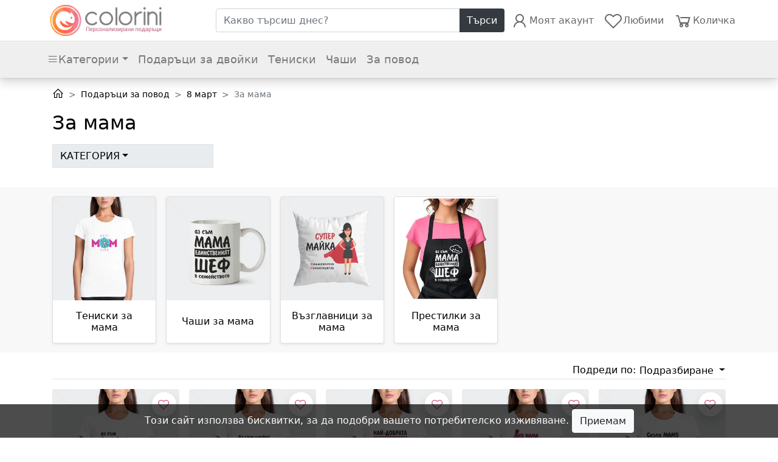

--- FILE ---
content_type: text/html; charset=UTF-8
request_url: https://colorini.bg/za-mama
body_size: 17466
content:
<!DOCTYPE html>
<html lang="bg" class="h-100">

<head>
    <script>
        window.dataLayer = window.dataLayer || [];
    </script>

    
            <!-- Google tag (gtag.js) --> <script async src="https://www.googletagmanager.com/gtag/js?id=AW-16494415007"></script> <script> window.dataLayer = window.dataLayer || []; function gtag(){dataLayer.push(arguments);} gtag('js', new Date()); gtag('config', 'AW-16494415007'); </script>
    
    <meta charset="UTF-8">
    <meta name="viewport" content="width=device-width, initial-scale=1.0, maximum-scale=1.0, user-scalable=no">
    <meta http-equiv="X-UA-Compatible" content="ie=edge">

    <!-- CSRF Token -->
    <meta name="csrf-token" content="AHzeMleYgxKiR56OBRM1jjTgBDtOCBJO1oL8HEP7">

                <meta property="og:image" content="https://cdn.colorini.bg/storage/images/category/c9ff48e2e2b46aa54240d9ebe74a3a13.jpg">
    <meta property="og:locale" content="bg_BG">
    <meta property="og:type" content="website">

    <meta property="og:title" content="За мама">
    <meta name="title" content="За мама">

    
    <meta property="og:url" content="https://colorini.bg/za-mama">
    <link rel="canonical" href="https://colorini.bg/za-mama">

    <script type="application/ld+json">{"@context":"https://schema.org","@type":"OfferCatalog","name":"За мама","url":"https://colorini.bg/za-mama","numberOfItems":245,"image":"https://colorini.bg/storage/images/category/c9ff48e2e2b46aa54240d9ebe74a3a13.jpg","itemListElement":[{"@type":"Product","name":"Бяла дамска тениска с щампа за Мама","description":"<p>Тениски за майки е оригинален и стилен подарък, който ще зарадва всяка майка. Екипа на Colorini е с&nbsp;опит в изпработката на персонализирани подаръци. Тениски за мама&nbsp; с висококачествен дигитален печат или Flex технология, висококачествени тениски и безпорен професионализъм, са гаранция за качеството на този подарък.&nbsp; Изберете&nbsp; подарък тениска за мама, за да зарадвате най-близката и важна жена в живота.</p>\r\n\r\n<p>С повече от 15 години опит, сме науили как да задоволим и най-притенциозните ни клиенти. Използваме най-модерни технологии за дигитален печат на тениски, за да ви предоставим най-високо качество на печата върху тениска.</p>\r\n\r\n<p>Разполагаме с голяма складова наличност на тениски, което ни позволява бързото изпълнение на вашите поръчки.</p>\r\n\r\n<p>Използваните тениски на&nbsp;ADLER Czech, a.s.&nbsp;са от най-висок клас (100 % cotton ) , изключителни приятни на усет и допир, напълно различни от повечето предлагани тениски на българския пазар.&nbsp;</p>","sku":"MO015","image":"https://colorini.bg/storage/images/product/455/conversions/media-libraryU7g64M-extra-large.jpg","url":"https://colorini.bg/za-mama/byala-damska-teniska-s-shchampa-za-mama-3","category":"За мама","offers":{"@type":"Offer","price":19.99,"priceCurrency":"BGN","availability":"https://schema.org/InStock","url":"https://colorini.bg/za-mama/byala-damska-teniska-s-shchampa-za-mama-3"}},{"@type":"Product","name":"Бяла дамска тениска с щампа за Мама","description":"<p>Тениски за майки е оригинален и стилен подарък, който ще зарадва всяка майка. Екипа на Colorini е с&nbsp;опит в изпработката на персонализирани подаръци. Тениски за мама&nbsp; с висококачествен дигитален печат или Flex технология, висококачествени тениски и безпорен професионализъм, са гаранция за качеството на този подарък.&nbsp; Изберете&nbsp; подарък тениска за мама, за да зарадвате най-близката и важна жена в живота.</p>\r\n\r\n<p>С повече от 15 години опит, сме науили как да задоволим и най-притенциозните ни клиенти. Използваме най-модерни технологии за дигитален печат на тениски, за да ви предоставим най-високо качество на печата върху тениска.</p>\r\n\r\n<p>Разполагаме с голяма складова наличност на тениски, което ни позволява бързото изпълнение на вашите поръчки.</p>\r\n\r\n<p>Използваните тениски на&nbsp;ADLER Czech, a.s.&nbsp;са от най-висок клас (100 % cotton ) , изключителни приятни на усет и допир, напълно различни от повечето предлагани тениски на българския пазар.&nbsp;</p>","sku":"0135W","image":"https://colorini.bg/storage/images/product/453/conversions/media-libraryv9owbL-extra-large.jpg","url":"https://colorini.bg/za-mama/byala-damska-teniska-s-shchampa-za-mama","category":"За мама","offers":{"@type":"Offer","price":19.99,"priceCurrency":"BGN","availability":"https://schema.org/InStock","url":"https://colorini.bg/za-mama/byala-damska-teniska-s-shchampa-za-mama"}},{"@type":"Product","name":"Бяла дамска тениска с щампа за Мама","description":"<p>Тениски за майки е оригинален и стилен подарък, който ще зарадва всяка майка. Екипа на Colorini е с&nbsp;опит в изпработката на персонализирани подаръци. Тениски за мама&nbsp; с висококачествен дигитален печат или Flex технология, висококачествени тениски и безпорен професионализъм, са гаранция за качеството на този подарък.&nbsp; Изберете&nbsp; подарък тениска за мама, за да зарадвате най-близката и важна жена в живота.</p>\r\n\r\n<p>С повече от 15 години опит, сме науили как да задоволим и най-притенциозните ни клиенти. Използваме най-модерни технологии за дигитален печат на тениски, за да ви предоставим най-високо качество на печата върху тениска.</p>\r\n\r\n<p>Разполагаме с голяма складова наличност на тениски, което ни позволява бързото изпълнение на вашите поръчки.</p>\r\n\r\n<p>Използваните тениски на&nbsp;ADLER Czech, a.s.&nbsp;са от най-висок клас (100 % cotton ) , изключителни приятни на усет и допир, напълно различни от повечето предлагани тениски на българския пазар.&nbsp;</p>","sku":"MO032W","image":"https://colorini.bg/storage/images/product/1022/conversions/media-libraryFgTwUo-extra-large.jpg","url":"https://colorini.bg/za-mama/byala-damska-teniska-s-shchampa-za-mama-55","category":"За мама","offers":{"@type":"Offer","price":19.99,"priceCurrency":"BGN","availability":"https://schema.org/InStock","url":"https://colorini.bg/za-mama/byala-damska-teniska-s-shchampa-za-mama-55"}},{"@type":"Product","name":"Бяла дамска тениска с щампа за Мама","description":"<p>Тениски за майки е оригинален и стилен подарък, който ще зарадва всяка майка. Екипа на Colorini е с&nbsp;опит в изпработката на персонализирани подаръци. Тениски за мама&nbsp; с висококачествен дигитален печат или Flex технология, висококачествени тениски и безпорен професионализъм, са гаранция за качеството на този подарък.&nbsp; Изберете&nbsp; подарък тениска за мама, за да зарадвате най-близката и важна жена в живота.</p>\r\n\r\n<p>С повече от 15 години опит, сме науили как да задоволим и най-притенциозните ни клиенти. Използваме най-модерни технологии за дигитален печат на тениски, за да ви предоставим най-високо качество на печата върху тениска.</p>\r\n\r\n<p>Разполагаме с голяма складова наличност на тениски, което ни позволява бързото изпълнение на вашите поръчки.</p>\r\n\r\n<p>Използваните тениски на&nbsp;ADLER Czech, a.s.&nbsp;са от най-висок клас (100 % cotton ) , изключителни приятни на усет и допир, напълно различни от повечето предлагани тениски на българския пазар.&nbsp;</p>","sku":"MO038W","image":"https://colorini.bg/storage/images/product/1034/conversions/media-libraryVfZNby-extra-large.jpg","url":"https://colorini.bg/za-mama/byala-damska-teniska-s-shchampa-za-mama-61","category":"За мама","offers":{"@type":"Offer","price":19.99,"priceCurrency":"BGN","availability":"https://schema.org/InStock","url":"https://colorini.bg/za-mama/byala-damska-teniska-s-shchampa-za-mama-61"}},{"@type":"Product","name":"Бяла дамска тениска с щампа за Мама","description":"<p>Тениски за майки е оригинален и стилен подарък, който ще зарадва всяка майка. Екипа на Colorini е с&nbsp;опит в изпработката на персонализирани подаръци. Тениски за мама&nbsp; с висококачествен дигитален печат или Flex технология, висококачествени тениски и безпорен професионализъм, са гаранция за качеството на този подарък.&nbsp; Изберете&nbsp; подарък тениска за мама, за да зарадвате най-близката и важна жена в живота.</p>\r\n\r\n<p>С повече от 15 години опит, сме науили как да задоволим и най-притенциозните ни клиенти. Използваме най-модерни технологии за дигитален печат на тениски, за да ви предоставим най-високо качество на печата върху тениска.</p>\r\n\r\n<p>Разполагаме с голяма складова наличност на тениски, което ни позволява бързото изпълнение на вашите поръчки.</p>\r\n\r\n<p>Използваните тениски на&nbsp;ADLER Czech, a.s.&nbsp;са от най-висок клас (100 % cotton ) , изключителни приятни на усет и допир, напълно различни от повечето предлагани тениски на българския пазар.&nbsp;</p>","sku":"MO002","image":"https://colorini.bg/storage/images/product/458/conversions/media-libraryOx0Tyv-extra-large.jpg","url":"https://colorini.bg/za-mama/byala-damska-teniska-s-shchampa-za-mama-6","category":"За мама","offers":{"@type":"Offer","price":19.99,"priceCurrency":"BGN","availability":"https://schema.org/InStock","url":"https://colorini.bg/za-mama/byala-damska-teniska-s-shchampa-za-mama-6"}},{"@type":"Product","name":"Готварска престилка за Мама","description":"Готварска престилка за Мама","sku":"AP01","image":"https://colorini.bg/storage/images/product/1520/conversions/media-libraryA0wAEv-extra-large.jpg","url":"https://colorini.bg/za-mama/gotvarska-prestilka-za-mama","category":"За мама","offers":{"@type":"Offer","price":28.8,"priceCurrency":"BGN","availability":"https://schema.org/InStock","url":"https://colorini.bg/za-mama/gotvarska-prestilka-za-mama"}},{"@type":"Product","name":"Персонализирана готварска престилка за Мама","description":"Персонализирана готварска престилка за Мама","sku":"AP15B","image":"https://colorini.bg/storage/images/product/1913/conversions/media-librarywv8t6T-extra-large.jpg","url":"https://colorini.bg/za-mama/gotvarska-prestilka-za-mama-25","category":"За мама","offers":{"@type":"Offer","price":28.8,"priceCurrency":"BGN","availability":"https://schema.org/InStock","url":"https://colorini.bg/za-mama/gotvarska-prestilka-za-mama-25"}},{"@type":"Product","name":"Бяла дамска тениска с щампа за Мама","description":"<p>Тениски за майки е оригинален и стилен подарък, който ще зарадва всяка майка. Екипа на Colorini е с&nbsp;опит в изпработката на персонализирани подаръци. Тениски за мама&nbsp; с висококачествен дигитален печат или Flex технология, висококачествени тениски и безпорен професионализъм, са гаранция за качеството на този подарък.&nbsp; Изберете&nbsp; подарък тениска за мама, за да зарадвате най-близката и важна жена в живота.</p>\r\n\r\n<p>С повече от 15 години опит, сме науили как да задоволим и най-притенциозните ни клиенти. Използваме най-модерни технологии за дигитален печат на тениски, за да ви предоставим най-високо качество на печата върху тениска.</p>\r\n\r\n<p>Разполагаме с голяма складова наличност на тениски, което ни позволява бързото изпълнение на вашите поръчки.</p>\r\n\r\n<p>Използваните тениски на&nbsp;ADLER Czech, a.s.&nbsp;са от най-висок клас (100 % cotton ) , изключителни приятни на усет и допир, напълно различни от повечето предлагани тениски на българския пазар.&nbsp;</p>","sku":"0150","image":"https://colorini.bg/storage/images/product/456/conversions/media-librarymDlhmv-extra-large.jpg","url":"https://colorini.bg/za-mama/byala-damska-teniska-s-shchampa-za-mama-4","category":"За мама","offers":{"@type":"Offer","price":19.99,"priceCurrency":"BGN","availability":"https://schema.org/InStock","url":"https://colorini.bg/za-mama/byala-damska-teniska-s-shchampa-za-mama-4"}},{"@type":"Product","name":"Черна дамска тениска с щампа за Мама","description":"<p>Тениски за майки е оригинален и стилен подарък, който ще зарадва всяка майка. Екипа на Colorini е с&nbsp;опит в изпработката на персонализирани подаръци. Тениски за мама&nbsp; с висококачествен дигитален печат или Flex технология, висококачествени тениски и безпорен професионализъм, са гаранция за качеството на този подарък.&nbsp; Изберете&nbsp; подарък тениска за мама, за да зарадвате най-близката и важна жена в живота.</p>\r\n\r\n<p>С повече от 15 години опит, сме науили как да задоволим и най-притенциозните ни клиенти. Използваме най-модерни технологии за дигитален печат на тениски, за да ви предоставим най-високо качество на печата върху тениска.</p>\r\n\r\n<p>Разполагаме с голяма складова наличност на тениски, което ни позволява бързото изпълнение на вашите поръчки.</p>\r\n\r\n<p>Използваните тениски на&nbsp;ADLER Czech, a.s.&nbsp;са от най-висок клас (100 % cotton ) , изключителни приятни на усет и допир, напълно различни от повечето предлагани тениски на българския пазар.&nbsp;</p>","sku":"0135B","image":"https://colorini.bg/storage/images/product/484/conversions/media-library5vdmZD-extra-large.jpg","url":"https://colorini.bg/za-mama/cherna-damska-teniska-s-snimka-ili-pechat-po-izbor","category":"За мама","offers":{"@type":"Offer","price":26.99,"priceCurrency":"BGN","availability":"https://schema.org/InStock","url":"https://colorini.bg/za-mama/cherna-damska-teniska-s-snimka-ili-pechat-po-izbor"}},{"@type":"Product","name":"Бяла дамска тениска с щампа за Мама","description":"<p>Тениски за майки е оригинален и стилен подарък, който ще зарадва всяка майка. Екипа на Colorini е с&nbsp;опит в изпработката на персонализирани подаръци. Тениски за мама&nbsp; с висококачествен дигитален печат или Flex технология, висококачествени тениски и безпорен професионализъм, са гаранция за качеството на този подарък.&nbsp; Изберете&nbsp; подарък тениска за мама, за да зарадвате най-близката и важна жена в живота.</p>\r\n\r\n<p>С повече от 15 години опит, сме науили как да задоволим и най-притенциозните ни клиенти. Използваме най-модерни технологии за дигитален печат на тениски, за да ви предоставим най-високо качество на печата върху тениска.</p>\r\n\r\n<p>Разполагаме с голяма складова наличност на тениски, което ни позволява бързото изпълнение на вашите поръчки.</p>\r\n\r\n<p>Използваните тениски на&nbsp;ADLER Czech, a.s.&nbsp;са от най-висок клас (100 % cotton ) , изключителни приятни на усет и допир, напълно различни от повечето предлагани тениски на българския пазар.&nbsp;</p>","sku":"0149","image":"https://colorini.bg/storage/images/product/466/conversions/media-libraryCiPNuw-extra-large.jpg","url":"https://colorini.bg/za-mama/byala-damska-teniska-s-shchampa-za-mama-14","category":"За мама","offers":{"@type":"Offer","price":19.99,"priceCurrency":"BGN","availability":"https://schema.org/InStock","url":"https://colorini.bg/za-mama/byala-damska-teniska-s-shchampa-za-mama-14"}},{"@type":"Product","name":"Бяла дамска тениска с щампа за Мама","description":"<p>Тениски за майки е оригинален и стилен подарък, който ще зарадва всяка майка. Екипа на Colorini е с&nbsp;опит в изпработката на персонализирани подаръци. Тениски за мама&nbsp; с висококачествен дигитален печат или Flex технология, висококачествени тениски и безпорен професионализъм, са гаранция за качеството на този подарък.&nbsp; Изберете&nbsp; подарък тениска за мама, за да зарадвате най-близката и важна жена в живота.</p>\r\n\r\n<p>С повече от 15 години опит, сме науили как да задоволим и най-притенциозните ни клиенти. Използваме най-модерни технологии за дигитален печат на тениски, за да ви предоставим най-високо качество на печата върху тениска.</p>\r\n\r\n<p>Разполагаме с голяма складова наличност на тениски, което ни позволява бързото изпълнение на вашите поръчки.</p>\r\n\r\n<p>Използваните тениски на&nbsp;ADLER Czech, a.s.&nbsp;са от най-висок клас (100 % cotton ) , изключителни приятни на усет и допир, напълно различни от повечето предлагани тениски на българския пазар.&nbsp;</p>","sku":"0142W","image":"https://colorini.bg/storage/images/product/478/conversions/media-librarygfZ2WB-extra-large.jpg","url":"https://colorini.bg/za-mama/byala-damska-teniska-s-shchampa-za-mama-26","category":"За мама","offers":{"@type":"Offer","price":19.99,"priceCurrency":"BGN","availability":"https://schema.org/InStock","url":"https://colorini.bg/za-mama/byala-damska-teniska-s-shchampa-za-mama-26"}},{"@type":"Product","name":"Бяла дамска тениска с щампа за Мама","description":"<p>Тениски за майки е оригинален и стилен подарък, който ще зарадва всяка майка. Екипа на Colorini е с&nbsp;опит в изпработката на персонализирани подаръци. Тениски за мама&nbsp; с висококачествен дигитален печат или Flex технология, висококачествени тениски и безпорен професионализъм, са гаранция за качеството на този подарък.&nbsp; Изберете&nbsp; подарък тениска за мама, за да зарадвате най-близката и важна жена в живота.</p>\r\n\r\n<p>С повече от 15 години опит, сме науили как да задоволим и най-притенциозните ни клиенти. Използваме най-модерни технологии за дигитален печат на тениски, за да ви предоставим най-високо качество на печата върху тениска.</p>\r\n\r\n<p>Разполагаме с голяма складова наличност на тениски, което ни позволява бързото изпълнение на вашите поръчки.</p>\r\n\r\n<p>Използваните тениски на&nbsp;ADLER Czech, a.s.&nbsp;са от най-висок клас (100 % cotton ) , изключителни приятни на усет и допир, напълно различни от повечето предлагани тениски на българския пазар.&nbsp;</p>","sku":"MO026W","image":"https://colorini.bg/storage/images/product/1001/conversions/media-libraryCTBNoR-extra-large.jpg","url":"https://colorini.bg/za-mama/byala-damska-teniska-s-shchampa-za-mama-48","category":"За мама","offers":{"@type":"Offer","price":19.99,"priceCurrency":"BGN","availability":"https://schema.org/InStock","url":"https://colorini.bg/za-mama/byala-damska-teniska-s-shchampa-za-mama-48"}},{"@type":"Product","name":"Черна дамска тениска с щампа за Мама","description":"<p>Тениски за майки е оригинален и стилен подарък, който ще зарадва всяка майка. Екипа на Colorini е с&nbsp;опит в изпработката на персонализирани подаръци. Тениски за мама&nbsp; с висококачествен дигитален печат или Flex технология, висококачествени тениски и безпорен професионализъм, са гаранция за качеството на този подарък.&nbsp; Изберете&nbsp; подарък тениска за мама, за да зарадвате най-близката и важна жена в живота.</p>\r\n\r\n<p>С повече от 15 години опит, сме науили как да задоволим и най-притенциозните ни клиенти. Използваме най-модерни технологии за дигитален печат на тениски, за да ви предоставим най-високо качество на печата върху тениска.</p>\r\n\r\n<p>Разполагаме с голяма складова наличност на тениски, което ни позволява бързото изпълнение на вашите поръчки.</p>\r\n\r\n<p>Използваните тениски на&nbsp;ADLER Czech, a.s.&nbsp;са от най-висок клас (100 % cotton ) , изключителни приятни на усет и допир, напълно различни от повечето предлагани тениски на българския пазар.&nbsp;</p>","sku":"0133B","image":"https://colorini.bg/storage/images/product/906/conversions/media-libraryIeEKVp-extra-large.jpg","url":"https://colorini.bg/za-mama/cherna-damska-teniska-s-shchampa-za-mama-25","category":"За мама","offers":{"@type":"Offer","price":26.99,"priceCurrency":"BGN","availability":"https://schema.org/InStock","url":"https://colorini.bg/za-mama/cherna-damska-teniska-s-shchampa-za-mama-25"}},{"@type":"Product","name":"Бяла дамска тениска с щампа за Мама","description":"<p>Тениски за майки е оригинален и стилен подарък, който ще зарадва всяка майка. Екипа на Colorini е с&nbsp;опит в изпработката на персонализирани подаръци. Тениски за мама&nbsp; с висококачествен дигитален печат или Flex технология, висококачествени тениски и безпорен професионализъм, са гаранция за качеството на този подарък.&nbsp; Изберете&nbsp; подарък тениска за мама, за да зарадвате най-близката и важна жена в живота.</p>\r\n\r\n<p>С повече от 15 години опит, сме науили как да задоволим и най-притенциозните ни клиенти. Използваме най-модерни технологии за дигитален печат на тениски, за да ви предоставим най-високо качество на печата върху тениска.</p>\r\n\r\n<p>Разполагаме с голяма складова наличност на тениски, което ни позволява бързото изпълнение на вашите поръчки.</p>\r\n\r\n<p>Използваните тениски на&nbsp;ADLER Czech, a.s.&nbsp;са от най-висок клас (100 % cotton ) , изключителни приятни на усет и допир, напълно различни от повечето предлагани тениски на българския пазар.&nbsp;</p>","sku":"MO036W","image":"https://colorini.bg/storage/images/product/1030/conversions/media-libraryk31V78-extra-large.jpg","url":"https://colorini.bg/za-mama/byala-damska-teniska-s-shchampa-za-mama-59","category":"За мама","offers":{"@type":"Offer","price":19.99,"priceCurrency":"BGN","availability":"https://schema.org/InStock","url":"https://colorini.bg/za-mama/byala-damska-teniska-s-shchampa-za-mama-59"}},{"@type":"Product","name":"Черна дамска тениска с щампа за Мама","description":"<p>Тениски за майки е оригинален и стилен подарък, който ще зарадва всяка майка. Екипа на Colorini е с&nbsp;опит в изпработката на персонализирани подаръци. Тениски за мама&nbsp; с висококачествен дигитален печат или Flex технология, висококачествени тениски и безпорен професионализъм, са гаранция за качеството на този подарък.&nbsp; Изберете&nbsp; подарък тениска за мама, за да зарадвате най-близката и важна жена в живота.</p>\r\n\r\n<p>С повече от 15 години опит, сме науили как да задоволим и най-притенциозните ни клиенти. Използваме най-модерни технологии за дигитален печат на тениски, за да ви предоставим най-високо качество на печата върху тениска.</p>\r\n\r\n<p>Разполагаме с голяма складова наличност на тениски, което ни позволява бързото изпълнение на вашите поръчки.</p>\r\n\r\n<p>Използваните тениски на&nbsp;ADLER Czech, a.s.&nbsp;са от най-висок клас (100 % cotton ) , изключителни приятни на усет и допир, напълно различни от повечето предлагани тениски на българския пазар.&nbsp;</p>","sku":"MO044B","image":"https://colorini.bg/storage/images/product/2142/conversions/media-library36vZo4-extra-large.jpg","url":"https://colorini.bg/za-mama/cherna-damska-teniska-s-shchampa-za-mama-70","category":"За мама","offers":{"@type":"Offer","price":26.99,"priceCurrency":"BGN","availability":"https://schema.org/InStock","url":"https://colorini.bg/za-mama/cherna-damska-teniska-s-shchampa-za-mama-70"}},{"@type":"Product","name":"Бяла чаша за Мама","description":"<p>Бяла порцеланова чаша с дръжка, предназначена за топли напитки: #кафе #мляко #чай</p>\r\n\r\n<p>Висококачествени порцеланови чаши специално предназначени за печат. Отпечатъка се характеризира с наситени и&nbsp;хубави&nbsp;ярки цветове с голяма&nbsp;трайност. Бяла чаша за мама,&nbsp;е идеалният подарък за всяка една майка. &nbsp;Доверете се на нас за да изработим вашата&nbsp;чаша&nbsp;за подарък.</p>\r\n\r\n<p>Предлаганите бели чаши от Colorini са висококачествени фоточаши с доказано качество в годините. Colorini&nbsp; е доказан партньор в изработката и доставката на&nbsp; чаши за&nbsp;кафе със снимка, чаши за чай със снимка.&nbsp;Разполагаме с собствена производствена база за печат на чаши, както и с големи количества&nbsp;бели чаши&nbsp;на склад, което гарантира бързата и качествена изработка на всяка една&nbsp;чаша със снимка.<br />\r\n&nbsp;</p>\r\n\r\n<p>&nbsp;</p>\r\n\r\n<p>В цената е включено цената на чашата + печата.</p>\r\n\r\n<p>Чаша за мама е идеалният подарък за всяка една майка !</p>\r\n\r\n<p>&nbsp;</p>","sku":"CM019","image":"https://colorini.bg/storage/images/product/2263/conversions/media-libraryYlVWYM-extra-large.jpg","url":"https://colorini.bg/za-mama/byala-chasha-za-mama-27","category":"За мама","offers":{"@type":"Offer","price":13.99,"priceCurrency":"BGN","availability":"https://schema.org/InStock","url":"https://colorini.bg/za-mama/byala-chasha-za-mama-27"}},{"@type":"Product","name":"Бяла чаша за Мама","description":"<p>Бяла порцеланова чаша с дръжка, предназначена за топли напитки: #кафе #мляко #чай</p>\r\n\r\n<p>Висококачествени порцеланови чаши специално предназначени за печат. Отпечатъка се характеризира с наситени и&nbsp;хубави&nbsp;ярки цветове с голяма&nbsp;трайност. Бяла чаша за мама,&nbsp;е идеалният подарък за всяка една майка. &nbsp;Доверете се на нас за да изработим вашата&nbsp;чаша&nbsp;за подарък.</p>\r\n\r\n<p>Предлаганите бели чаши от Colorini са висококачествени фоточаши с доказано качество в годините. Colorini&nbsp; е доказан партньор в изработката и доставката на&nbsp; чаши за&nbsp;кафе със снимка, чаши за чай със снимка.&nbsp;Разполагаме с собствена производствена база за печат на чаши, както и с големи количества&nbsp;бели чаши&nbsp;на склад, което гарантира бързата и качествена изработка на всяка една&nbsp;чаша със снимка.<br />\r\n&nbsp;</p>\r\n\r\n<p>&nbsp;</p>\r\n\r\n<p>В цената е включено цената на чашата + печата.</p>\r\n\r\n<p>Чаша за мама е идеалният подарък за всяка една майка !</p>\r\n\r\n<p>&nbsp;</p>","sku":"1029","image":"https://colorini.bg/storage/images/product/515/conversions/media-libraryUFfW9E-extra-large.jpg","url":"https://colorini.bg/za-mama/byala-chasha-za-mama-12","category":"За мама","offers":{"@type":"Offer","price":13.99,"priceCurrency":"BGN","availability":"https://schema.org/InStock","url":"https://colorini.bg/za-mama/byala-chasha-za-mama-12"}},{"@type":"Product","name":"Бяла чаша за Мама","description":"<p>Бяла порцеланова чаша с дръжка, предназначена за топли напитки: #кафе #мляко #чай</p>\r\n\r\n<p>Висококачествени порцеланови чаши специално предназначени за печат. Отпечатъка се характеризира с наситени и&nbsp;хубави&nbsp;ярки цветове с голяма&nbsp;трайност. Бяла чаша за мама,&nbsp;е идеалният подарък за всяка една майка. &nbsp;Доверете се на нас за да изработим вашата&nbsp;чаша&nbsp;за подарък.</p>\r\n\r\n<p>Предлаганите бели чаши от Colorini са висококачествени фоточаши с доказано качество в годините. Colorini&nbsp; е доказан партньор в изработката и доставката на&nbsp; чаши за&nbsp;кафе със снимка, чаши за чай със снимка.&nbsp;Разполагаме с собствена производствена база за печат на чаши, както и с големи количества&nbsp;бели чаши&nbsp;на склад, което гарантира бързата и качествена изработка на всяка една&nbsp;чаша със снимка.<br />\r\n&nbsp;</p>\r\n\r\n<p>&nbsp;</p>\r\n\r\n<p>В цената е включено цената на чашата + печата.</p>\r\n\r\n<p>Чаша за мама е идеалният подарък за всяка една майка !</p>\r\n\r\n<p>&nbsp;</p>","sku":"1027","image":"https://colorini.bg/storage/images/product/513/conversions/media-libraryndCAKD-extra-large.jpg","url":"https://colorini.bg/za-mama/byala-chasha-za-mama-10","category":"За мама","offers":{"@type":"Offer","price":13.99,"priceCurrency":"BGN","availability":"https://schema.org/InStock","url":"https://colorini.bg/za-mama/byala-chasha-za-mama-10"}},{"@type":"Product","name":"Бяла чаша за Мама","description":"<p>Бяла порцеланова чаша с дръжка, предназначена за топли напитки: #кафе #мляко #чай</p>\r\n\r\n<p>Висококачествени порцеланови чаши специално предназначени за печат. Отпечатъка се характеризира с наситени и&nbsp;хубави&nbsp;ярки цветове с голяма&nbsp;трайност. Бяла чаша за мама,&nbsp;е идеалният подарък за всяка една майка. &nbsp;Доверете се на нас за да изработим вашата&nbsp;чаша&nbsp;за подарък.</p>\r\n\r\n<p>Предлаганите бели чаши от Colorini са висококачествени фоточаши с доказано качество в годините. Colorini&nbsp; е доказан партньор в изработката и доставката на&nbsp; чаши за&nbsp;кафе със снимка, чаши за чай със снимка.&nbsp;Разполагаме с собствена производствена база за печат на чаши, както и с големи количества&nbsp;бели чаши&nbsp;на склад, което гарантира бързата и качествена изработка на всяка една&nbsp;чаша със снимка.<br />\r\n&nbsp;</p>\r\n\r\n<p>&nbsp;</p>\r\n\r\n<p>В цената е включено цената на чашата + печата.</p>\r\n\r\n<p>Чаша за мама е идеалният подарък за всяка една майка !</p>\r\n\r\n<p>&nbsp;</p>","sku":"CM002","image":"https://colorini.bg/storage/images/product/514/conversions/media-library4ThCEO-extra-large.jpg","url":"https://colorini.bg/za-mama/byala-chasha-za-mama-11","category":"За мама","offers":{"@type":"Offer","price":13.99,"priceCurrency":"BGN","availability":"https://schema.org/InStock","url":"https://colorini.bg/za-mama/byala-chasha-za-mama-11"}},{"@type":"Product","name":"Бяла чаша за Мама","description":"<p>Бяла порцеланова чаша с дръжка, предназначена за топли напитки: #кафе #мляко #чай</p>\r\n\r\n<p>Висококачествени порцеланови чаши специално предназначени за печат. Отпечатъка се характеризира с наситени и&nbsp;хубави&nbsp;ярки цветове с голяма&nbsp;трайност. Бяла чаша за мама,&nbsp;е идеалният подарък за всяка една майка. &nbsp;Доверете се на нас за да изработим вашата&nbsp;чаша&nbsp;за подарък.</p>\r\n\r\n<p>Предлаганите бели чаши от Colorini са висококачествени фоточаши с доказано качество в годините. Colorini&nbsp; е доказан партньор в изработката и доставката на&nbsp; чаши за&nbsp;кафе със снимка, чаши за чай със снимка.&nbsp;Разполагаме с собствена производствена база за печат на чаши, както и с големи количества&nbsp;бели чаши&nbsp;на склад, което гарантира бързата и качествена изработка на всяка една&nbsp;чаша със снимка.<br />\r\n&nbsp;</p>\r\n\r\n<p>&nbsp;</p>\r\n\r\n<p>В цената е включено цената на чашата + печата.</p>\r\n\r\n<p>Чаша за мама е идеалният подарък за всяка една майка !</p>\r\n\r\n<p>&nbsp;</p>","sku":"CM004","image":"https://colorini.bg/storage/images/product/507/conversions/media-libraryjQWgjH-extra-large.jpg","url":"https://colorini.bg/za-mama/byala-chasha-za-mama-4","category":"За мама","offers":{"@type":"Offer","price":13.99,"priceCurrency":"BGN","availability":"https://schema.org/InStock","url":"https://colorini.bg/za-mama/byala-chasha-za-mama-4"}},{"@type":"Product","name":"Бяла чаша за Мама","description":"<p>Бяла порцеланова чаша с дръжка, предназначена за топли напитки: #кафе #мляко #чай</p>\r\n\r\n<p>Висококачествени порцеланови чаши специално предназначени за печат. Отпечатъка се характеризира с наситени и&nbsp;хубави&nbsp;ярки цветове с голяма&nbsp;трайност. Бяла чаша за мама,&nbsp;е идеалният подарък за всяка една майка. &nbsp;Доверете се на нас за да изработим вашата&nbsp;чаша&nbsp;за подарък.</p>\r\n\r\n<p>Предлаганите бели чаши от Colorini са висококачествени фоточаши с доказано качество в годините. Colorini&nbsp; е доказан партньор в изработката и доставката на&nbsp; чаши за&nbsp;кафе със снимка, чаши за чай със снимка.&nbsp;Разполагаме с собствена производствена база за печат на чаши, както и с големи количества&nbsp;бели чаши&nbsp;на склад, което гарантира бързата и качествена изработка на всяка една&nbsp;чаша със снимка.<br />\r\n&nbsp;</p>\r\n\r\n<p>&nbsp;</p>\r\n\r\n<p>В цената е включено цената на чашата + печата.</p>\r\n\r\n<p>Чаша за мама е идеалният подарък за всяка една майка !</p>\r\n\r\n<p>&nbsp;</p>","sku":"1026","image":"https://colorini.bg/storage/images/product/503/conversions/media-libraryjaa67T-extra-large.jpg","url":"https://colorini.bg/za-mama/byala-chasha-za-mama","category":"За мама","offers":{"@type":"Offer","price":13.99,"priceCurrency":"BGN","availability":"https://schema.org/InStock","url":"https://colorini.bg/za-mama/byala-chasha-za-mama"}},{"@type":"Product","name":"Бяла чаша за Мама","description":"<p>Бяла порцеланова чаша с дръжка, предназначена за топли напитки: #кафе #мляко #чай</p>\r\n\r\n<p>Висококачествени порцеланови чаши специално предназначени за печат. Отпечатъка се характеризира с наситени и&nbsp;хубави&nbsp;ярки цветове с голяма&nbsp;трайност. Бяла чаша за мама,&nbsp;е идеалният подарък за всяка една майка. &nbsp;Доверете се на нас за да изработим вашата&nbsp;чаша&nbsp;за подарък.</p>\r\n\r\n<p>Предлаганите бели чаши от Colorini са висококачествени фоточаши с доказано качество в годините. Colorini&nbsp; е доказан партньор в изработката и доставката на&nbsp; чаши за&nbsp;кафе със снимка, чаши за чай със снимка.&nbsp;Разполагаме с собствена производствена база за печат на чаши, както и с големи количества&nbsp;бели чаши&nbsp;на склад, което гарантира бързата и качествена изработка на всяка една&nbsp;чаша със снимка.<br />\r\n&nbsp;</p>\r\n\r\n<p>&nbsp;</p>\r\n\r\n<p>В цената е включено цената на чашата + печата.</p>\r\n\r\n<p>Чаша за мама е идеалният подарък за всяка една майка !</p>\r\n\r\n<p>&nbsp;</p>","sku":"CM027","image":"https://colorini.bg/storage/images/product/2281/conversions/media-librarybTMkXN-extra-large.jpg","url":"https://colorini.bg/za-mama/byala-chasha-za-mama-35","category":"За мама","offers":{"@type":"Offer","price":13.99,"priceCurrency":"BGN","availability":"https://schema.org/InStock","url":"https://colorini.bg/za-mama/byala-chasha-za-mama-35"}},{"@type":"Product","name":"Бяла чаша за Мама","description":"<p>Бяла порцеланова чаша с дръжка, предназначена за топли напитки: #кафе #мляко #чай</p>\r\n\r\n<p>Висококачествени порцеланови чаши специално предназначени за печат. Отпечатъка се характеризира с наситени и&nbsp;хубави&nbsp;ярки цветове с голяма&nbsp;трайност. Бяла чаша за мама,&nbsp;е идеалният подарък за всяка една майка. &nbsp;Доверете се на нас за да изработим вашата&nbsp;чаша&nbsp;за подарък.</p>\r\n\r\n<p>Предлаганите бели чаши от Colorini са висококачествени фоточаши с доказано качество в годините. Colorini&nbsp; е доказан партньор в изработката и доставката на&nbsp; чаши за&nbsp;кафе със снимка, чаши за чай със снимка.&nbsp;Разполагаме с собствена производствена база за печат на чаши, както и с големи количества&nbsp;бели чаши&nbsp;на склад, което гарантира бързата и качествена изработка на всяка една&nbsp;чаша със снимка.<br />\r\n&nbsp;</p>\r\n\r\n<p>&nbsp;</p>\r\n\r\n<p>В цената е включено цената на чашата + печата.</p>\r\n\r\n<p>Чаша за мама е идеалният подарък за всяка една майка !</p>\r\n\r\n<p>&nbsp;</p>","sku":"CM001","image":"https://colorini.bg/storage/images/product/508/conversions/media-library29RCPK-extra-large.jpg","url":"https://colorini.bg/za-mama/byala-chasha-za-mama-5","category":"За мама","offers":{"@type":"Offer","price":13.99,"priceCurrency":"BGN","availability":"https://schema.org/InStock","url":"https://colorini.bg/za-mama/byala-chasha-za-mama-5"}},{"@type":"Product","name":"Възглавничка за Мама","description":"<p>Възглавничка за мама е един оригинален и запомнящ се подарък за майка. Възглавничка за мама е един оригинален подарък подходящ за всеки повод.</p>\r\n\r\n<p>Възглавничка за мама е един оригинален и запомнящ се подарък. Направете един мил и незабравим поарък с Възглавнички с&nbsp; послание за майки.</p>\r\n\r\n<p>Калъфката на възглавничката е изработена от приятен на допир сатен. Самият отпечатък се отличава с красиви цветове и е издръжлив на пране в перална машина.</p>\r\n\r\n<p>Размерите на възглавничката са 33х33см. А размерът на отпечатъка е 30х20 см.</p>\r\n\r\n<p>Висококачествени тениски с DTG или Flex печат, изключително издържливи. Наситени и ярки цветове на печата.&nbsp;</p>\r\n\r\n<p>Един страхотен подарък с който да зарадвате вашата майка във всеки един момент или за всеки един празник, доверете се на нас, за да изработим идеалняит&nbsp;подарък за мама.</p>\r\n\r\n<p>&nbsp;</p>","sku":"PM13","image":"https://colorini.bg/storage/images/product/1509/conversions/media-librarya6xGM3-extra-large.jpg","url":"https://colorini.bg/za-mama/vzglavnichka-za-mama-15","category":"За мама","offers":{"@type":"Offer","price":23.5,"priceCurrency":"BGN","availability":"https://schema.org/InStock","url":"https://colorini.bg/za-mama/vzglavnichka-za-mama-15"}},{"@type":"Product","name":"Възглавничка за Мама","description":"<p>Възглавничка за мама е един оригинален и запомнящ се подаък за майка. Възглавничка за мама е един оригинален подарък подходящ за всеки повод.</p>\r\n\r\n<p>Възглавничка за мама е един оригинален и запомнящ се подарък. Направете един мил и незабравим поарък с Възглавнички с&nbsp; послание за майки.</p>\r\n\r\n<p>Калъфката на възглавничката е изработена от приятен на допир сатен. Самият отпечатък се отличава с красиви цветове и е издръжлив на пране в перална машина.</p>\r\n\r\n<p>Размерите на възглавничката са 33х33см. А размерът на отпечатъка е 30х20 см.</p>\r\n\r\n<p>Висококачествени тениски с DTG или Flex печат, изключително издържливи. Наситени и ярки цветове на печата.&nbsp;</p>\r\n\r\n<p>Един страхотен подарък с който да зарадвате вашата майка във всеки един момент или за всеки един празник, доверете се на нас, за да изработим идеалняит&nbsp;подарък за мама.</p>\r\n\r\n<p>&nbsp;</p>","sku":"Pillow12","image":"https://colorini.bg/storage/images/product/520/conversions/media-libraryHxGACT-extra-large.jpg","url":"https://colorini.bg/za-mama/vzglavnichka-za-mama-4","category":"За мама","offers":{"@type":"Offer","price":23.5,"priceCurrency":"BGN","availability":"https://schema.org/InStock","url":"https://colorini.bg/za-mama/vzglavnichka-za-mama-4"}},{"@type":"Product","name":"Възглавничка за Мама","description":"<p>Възглавничка за мама е един оригинален и запомнящ се подаък за майка. Възглавничка за мама е един оригинален подарък подходящ за всеки повод.</p>\r\n\r\n<p>Възглавничка за мама е един оригинален и запомнящ се подарък. Направете един мил и незабравим поарък с Възглавнички с&nbsp; послание за майки.</p>\r\n\r\n<p>Калъфката на възглавничката е изработена от приятен на допир сатен. Самият отпечатък се отличава с красиви цветове и е издръжлив на пране в перална машина.</p>\r\n\r\n<p>Размерите на възглавничката са 33х33см. А размерът на отпечатъка е 30х20 см.</p>\r\n\r\n<p>Висококачествени тениски с DTG или Flex печат, изключително издържливи. Наситени и ярки цветове на печата.&nbsp;</p>\r\n\r\n<p>Един страхотен подарък с който да зарадвате вашата майка във всеки един момент или за всеки един празник, доверете се на нас, за да изработим идеалняит&nbsp;подарък за мама.</p>\r\n\r\n<p>&nbsp;</p>","sku":"Pillow11","image":"https://colorini.bg/storage/images/product/519/conversions/media-libraryZPYF4t-extra-large.jpg","url":"https://colorini.bg/za-mama/vzglavnichka-za-mama-3","category":"За мама","offers":{"@type":"Offer","price":23.5,"priceCurrency":"BGN","availability":"https://schema.org/InStock","url":"https://colorini.bg/za-mama/vzglavnichka-za-mama-3"}},{"@type":"Product","name":"Възглавничка за Мама","description":"<p>Възглавничка за мама е един оригинален и запомнящ се подарък за майка. Възглавничка за мама е един оригинален подарък подходящ за всеки повод.</p>\r\n\r\n<p>Възглавничка за мама е един оригинален и запомнящ се подарък. Направете един мил и незабравим поарък с Възглавнички с&nbsp; послание за майки.</p>\r\n\r\n<p>Калъфката на възглавничката е изработена от приятен на допир сатен. Самият отпечатък се отличава с красиви цветове и е издръжлив на пране в перална машина.</p>\r\n\r\n<p>Размерите на възглавничката са 33х33см. А размерът на отпечатъка е 30х20 см.</p>\r\n\r\n<p>Висококачествени тениски с DTG или Flex печат, изключително издържливи. Наситени и ярки цветове на печата.&nbsp;</p>\r\n\r\n<p>Един страхотен подарък с който да зарадвате вашата майка във всеки един момент или за всеки един празник, доверете се на нас, за да изработим идеалняит&nbsp;подарък за мама.</p>\r\n\r\n<p>&nbsp;</p>","sku":"PM11","image":"https://colorini.bg/storage/images/product/1507/conversions/media-libraryAIJCh1-extra-large.jpg","url":"https://colorini.bg/za-mama/vzglavnichka-za-mama-14","category":"За мама","offers":{"@type":"Offer","price":23.5,"priceCurrency":"BGN","availability":"https://schema.org/InStock","url":"https://colorini.bg/za-mama/vzglavnichka-za-mama-14"}},{"@type":"Product","name":"Възглавничка за Мама","description":"<p>Възглавничка за мама е един оригинален и запомнящ се подаък за майка. Възглавничка за мама е един оригинален подарък подходящ за всеки повод.</p>\r\n\r\n<p>Възглавничка за мама е един оригинален и запомнящ се подарък. Направете един мил и незабравим поарък с Възглавнички с&nbsp; послание за майки.</p>\r\n\r\n<p>Калъфката на възглавничката е изработена от приятен на допир сатен. Самият отпечатък се отличава с красиви цветове и е издръжлив на пране в перална машина.</p>\r\n\r\n<p>Размерите на възглавничката са 33х33см. А размерът на отпечатъка е 30х20 см.</p>\r\n\r\n<p>Висококачествени тениски с DTG или Flex печат, изключително издържливи. Наситени и ярки цветове на печата.&nbsp;</p>\r\n\r\n<p>Един страхотен подарък с който да зарадвате вашата майка във всеки един момент или за всеки един празник, доверете се на нас, за да изработим идеалняит&nbsp;подарък за мама.</p>\r\n\r\n<p>&nbsp;</p>","sku":"Pillow08","image":"https://colorini.bg/storage/images/product/516/conversions/media-libraryXoDUtu-extra-large.jpg","url":"https://colorini.bg/za-mama/vzglavnichka-ss-snimka-8","category":"За мама","offers":{"@type":"Offer","price":23.5,"priceCurrency":"BGN","availability":"https://schema.org/InStock","url":"https://colorini.bg/za-mama/vzglavnichka-ss-snimka-8"}},{"@type":"Product","name":"Бяла дамска тениска с щампа за Мама","description":"<p>Тениски за майки е оригинален и стилен подарък, който ще зарадва всяка майка. Екипа на Colorini е с&nbsp;опит в изпработката на персонализирани подаръци. Тениски за мама&nbsp; с висококачествен дигитален печат или Flex технология, висококачествени тениски и безпорен професионализъм, са гаранция за качеството на този подарък.&nbsp; Изберете&nbsp; подарък тениска за мама, за да зарадвате най-близката и важна жена в живота.</p>\r\n\r\n<p>С повече от 15 години опит, сме науили как да задоволим и най-притенциозните ни клиенти. Използваме най-модерни технологии за дигитален печат на тениски, за да ви предоставим най-високо качество на печата върху тениска.</p>\r\n\r\n<p>Разполагаме с голяма складова наличност на тениски, което ни позволява бързото изпълнение на вашите поръчки.</p>\r\n\r\n<p>Използваните тениски на&nbsp;ADLER Czech, a.s.&nbsp;са от най-висок клас (100 % cotton ) , изключителни приятни на усет и допир, напълно различни от повечето предлагани тениски на българския пазар.&nbsp;</p>","sku":"MO031W","image":"https://colorini.bg/storage/images/product/1020/conversions/media-libraryktvk1M-extra-large.jpg","url":"https://colorini.bg/za-mama/byala-damska-teniska-s-shchampa-za-mama-54","category":"За мама","offers":{"@type":"Offer","price":19.99,"priceCurrency":"BGN","availability":"https://schema.org/InStock","url":"https://colorini.bg/za-mama/byala-damska-teniska-s-shchampa-za-mama-54"}},{"@type":"Product","name":"Бяла дамска тениска с щампа за Мама","description":"<p>Тениски за майки е оригинален и стилен подарък, който ще зарадва всяка майка. Екипа на Colorini е с&nbsp;опит в изпработката на персонализирани подаръци. Тениски за мама&nbsp; с висококачествен дигитален печат или Flex технология, висококачествени тениски и безпорен професионализъм, са гаранция за качеството на този подарък.&nbsp; Изберете&nbsp; подарък тениска за мама, за да зарадвате най-близката и важна жена в живота.</p>\r\n\r\n<p>С повече от 15 години опит, сме науили как да задоволим и най-притенциозните ни клиенти. Използваме най-модерни технологии за дигитален печат на тениски, за да ви предоставим най-високо качество на печата върху тениска.</p>\r\n\r\n<p>Разполагаме с голяма складова наличност на тениски, което ни позволява бързото изпълнение на вашите поръчки.</p>\r\n\r\n<p>Използваните тениски на&nbsp;ADLER Czech, a.s.&nbsp;са от най-висок клас (100 % cotton ) , изключителни приятни на усет и допир, напълно различни от повечето предлагани тениски на българския пазар.&nbsp;</p>","sku":"MO033W","image":"https://colorini.bg/storage/images/product/1024/conversions/media-librarytpV3n2-extra-large.jpg","url":"https://colorini.bg/za-mama/byala-damska-teniska-s-shchampa-za-mama-56","category":"За мама","offers":{"@type":"Offer","price":19.99,"priceCurrency":"BGN","availability":"https://schema.org/InStock","url":"https://colorini.bg/za-mama/byala-damska-teniska-s-shchampa-za-mama-56"}},{"@type":"Product","name":"Бяла дамска тениска с щампа за Мама","description":"<p>Тениски за майки е оригинален и стилен подарък, който ще зарадва всяка майка. Екипа на Colorini е с&nbsp;опит в изпработката на персонализирани подаръци. Тениски за мама&nbsp; с висококачествен дигитален печат или Flex технология, висококачествени тениски и безпорен професионализъм, са гаранция за качеството на този подарък.&nbsp; Изберете&nbsp; подарък тениска за мама, за да зарадвате най-близката и важна жена в живота.</p>\r\n\r\n<p>С повече от 15 години опит, сме науили как да задоволим и най-притенциозните ни клиенти. Използваме най-модерни технологии за дигитален печат на тениски, за да ви предоставим най-високо качество на печата върху тениска.</p>\r\n\r\n<p>Разполагаме с голяма складова наличност на тениски, което ни позволява бързото изпълнение на вашите поръчки.</p>\r\n\r\n<p>Използваните тениски на&nbsp;ADLER Czech, a.s.&nbsp;са от най-висок клас (100 % cotton ) , изключителни приятни на усет и допир, напълно различни от повечето предлагани тениски на българския пазар.&nbsp;</p>","sku":"MO034W","image":"https://colorini.bg/storage/images/product/1026/conversions/media-libraryi9NUeI-extra-large.jpg","url":"https://colorini.bg/za-mama/byala-damska-teniska-s-shchampa-za-mama-57","category":"За мама","offers":{"@type":"Offer","price":19.99,"priceCurrency":"BGN","availability":"https://schema.org/InStock","url":"https://colorini.bg/za-mama/byala-damska-teniska-s-shchampa-za-mama-57"}},{"@type":"Product","name":"Бяла дамска тениска с щампа за Мама","description":"<p>Тениски за майки е оригинален и стилен подарък, който ще зарадва всяка майка. Екипа на Colorini е с&nbsp;опит в изпработката на персонализирани подаръци. Тениски за мама&nbsp; с висококачествен дигитален печат или Flex технология, висококачествени тениски и безпорен професионализъм, са гаранция за качеството на този подарък.&nbsp; Изберете&nbsp; подарък тениска за мама, за да зарадвате най-близката и важна жена в живота.</p>\r\n\r\n<p>С повече от 15 години опит, сме науили как да задоволим и най-притенциозните ни клиенти. Използваме най-модерни технологии за дигитален печат на тениски, за да ви предоставим най-високо качество на печата върху тениска.</p>\r\n\r\n<p>Разполагаме с голяма складова наличност на тениски, което ни позволява бързото изпълнение на вашите поръчки.</p>\r\n\r\n<p>Използваните тениски на&nbsp;ADLER Czech, a.s.&nbsp;са от най-висок клас (100 % cotton ) , изключителни приятни на усет и допир, напълно различни от повечето предлагани тениски на българския пазар.&nbsp;</p>","sku":"MO035W","image":"https://colorini.bg/storage/images/product/1028/conversions/media-librarysrdxJC-extra-large.jpg","url":"https://colorini.bg/za-mama/byala-damska-teniska-s-shchampa-za-mama-58","category":"За мама","offers":{"@type":"Offer","price":19.99,"priceCurrency":"BGN","availability":"https://schema.org/InStock","url":"https://colorini.bg/za-mama/byala-damska-teniska-s-shchampa-za-mama-58"}},{"@type":"Product","name":"Бяла дамска тениска с щампа за Мама","description":"<p>Тениски за майки е оригинален и стилен подарък, който ще зарадва всяка майка. Екипа на Colorini е с&nbsp;опит в изпработката на персонализирани подаръци. Тениски за мама&nbsp; с висококачествен дигитален печат или Flex технология, висококачествени тениски и безпорен професионализъм, са гаранция за качеството на този подарък.&nbsp; Изберете&nbsp; подарък тениска за мама, за да зарадвате най-близката и важна жена в живота.</p>\r\n\r\n<p>С повече от 15 години опит, сме науили как да задоволим и най-притенциозните ни клиенти. Използваме най-модерни технологии за дигитален печат на тениски, за да ви предоставим най-високо качество на печата върху тениска.</p>\r\n\r\n<p>Разполагаме с голяма складова наличност на тениски, което ни позволява бързото изпълнение на вашите поръчки.</p>\r\n\r\n<p>Използваните тениски на&nbsp;ADLER Czech, a.s.&nbsp;са от най-висок клас (100 % cotton ) , изключителни приятни на усет и допир, напълно различни от повечето предлагани тениски на българския пазар.&nbsp;</p>","sku":"MO037W","image":"https://colorini.bg/storage/images/product/1032/conversions/media-libraryRBQguH-extra-large.jpg","url":"https://colorini.bg/za-mama/byala-damska-teniska-s-shchampa-za-mama-60","category":"За мама","offers":{"@type":"Offer","price":19.99,"priceCurrency":"BGN","availability":"https://schema.org/InStock","url":"https://colorini.bg/za-mama/byala-damska-teniska-s-shchampa-za-mama-60"}},{"@type":"Product","name":"Бяла дамска тениска с щампа за Мама","description":"<p>Тениски за майки е оригинален и стилен подарък, който ще зарадва всяка майка. Екипа на Colorini е с&nbsp;опит в изпработката на персонализирани подаръци. Тениски за мама&nbsp; с висококачествен дигитален печат или Flex технология, висококачествени тениски и безпорен професионализъм, са гаранция за качеството на този подарък.&nbsp; Изберете&nbsp; подарък тениска за мама, за да зарадвате най-близката и важна жена в живота.</p>\r\n\r\n<p>С повече от 15 години опит, сме науили как да задоволим и най-притенциозните ни клиенти. Използваме най-модерни технологии за дигитален печат на тениски, за да ви предоставим най-високо качество на печата върху тениска.</p>\r\n\r\n<p>Разполагаме с голяма складова наличност на тениски, което ни позволява бързото изпълнение на вашите поръчки.</p>\r\n\r\n<p>Използваните тениски на&nbsp;ADLER Czech, a.s.&nbsp;са от най-висок клас (100 % cotton ) , изключителни приятни на усет и допир, напълно различни от повечето предлагани тениски на българския пазар.&nbsp;</p>","sku":"MO039W","image":"https://colorini.bg/storage/images/product/1036/conversions/media-libraryXwv2hA-extra-large.jpg","url":"https://colorini.bg/za-mama/byala-damska-teniska-s-shchampa-za-mama-62","category":"За мама","offers":{"@type":"Offer","price":19.99,"priceCurrency":"BGN","availability":"https://schema.org/InStock","url":"https://colorini.bg/za-mama/byala-damska-teniska-s-shchampa-za-mama-62"}},{"@type":"Product","name":"Черна дамска тениска с щампа за Мама","description":"<p>Тениски за майки е оригинален и стилен подарък, който ще зарадва всяка майка. Екипа на Colorini е с&nbsp;опит в изпработката на персонализирани подаръци. Тениски за мама&nbsp; с висококачествен дигитален печат или Flex технология, висококачествени тениски и безпорен професионализъм, са гаранция за качеството на този подарък.&nbsp; Изберете&nbsp; подарък тениска за мама, за да зарадвате най-близката и важна жена в живота.</p>\r\n\r\n<p>С повече от 15 години опит, сме науили как да задоволим и най-притенциозните ни клиенти. Използваме най-модерни технологии за дигитален печат на тениски, за да ви предоставим най-високо качество на печата върху тениска.</p>\r\n\r\n<p>Разполагаме с голяма складова наличност на тениски, което ни позволява бързото изпълнение на вашите поръчки.</p>\r\n\r\n<p>Използваните тениски на&nbsp;ADLER Czech, a.s.&nbsp;са от най-висок клас (100 % cotton ) , изключителни приятни на усет и допир, напълно различни от повечето предлагани тениски на българския пазар.&nbsp;</p>","sku":"MO031B","image":"https://colorini.bg/storage/images/product/1038/conversions/media-libraryCmY3mI-extra-large.jpg","url":"https://colorini.bg/za-mama/cherna-damska-teniska-s-shchampa-za-mama-57","category":"За мама","offers":{"@type":"Offer","price":26.99,"priceCurrency":"BGN","availability":"https://schema.org/InStock","url":"https://colorini.bg/za-mama/cherna-damska-teniska-s-shchampa-za-mama-57"}},{"@type":"Product","name":"Черна дамска тениска с щампа за Мама","description":"<p>Тениски за майки е оригинален и стилен подарък, който ще зарадва всяка майка. Екипа на Colorini е с&nbsp;опит в изпработката на персонализирани подаръци. Тениски за мама&nbsp; с висококачествен дигитален печат или Flex технология, висококачествени тениски и безпорен професионализъм, са гаранция за качеството на този подарък.&nbsp; Изберете&nbsp; подарък тениска за мама, за да зарадвате най-близката и важна жена в живота.</p>\r\n\r\n<p>С повече от 15 години опит, сме науили как да задоволим и най-притенциозните ни клиенти. Използваме най-модерни технологии за дигитален печат на тениски, за да ви предоставим най-високо качество на печата върху тениска.</p>\r\n\r\n<p>Разполагаме с голяма складова наличност на тениски, което ни позволява бързото изпълнение на вашите поръчки.</p>\r\n\r\n<p>Използваните тениски на&nbsp;ADLER Czech, a.s.&nbsp;са от най-висок клас (100 % cotton ) , изключителни приятни на усет и допир, напълно различни от повечето предлагани тениски на българския пазар.&nbsp;</p>","sku":"MO032B","image":"https://colorini.bg/storage/images/product/1040/conversions/media-library7Z5YM7-extra-large.jpg","url":"https://colorini.bg/za-mama/cherna-damska-teniska-s-shchampa-za-mama-58","category":"За мама","offers":{"@type":"Offer","price":26.99,"priceCurrency":"BGN","availability":"https://schema.org/InStock","url":"https://colorini.bg/za-mama/cherna-damska-teniska-s-shchampa-za-mama-58"}},{"@type":"Product","name":"Черна дамска тениска с щампа за Мама","description":"<p>Тениски за майки е оригинален и стилен подарък, който ще зарадва всяка майка. Екипа на Colorini е с&nbsp;опит в изпработката на персонализирани подаръци. Тениски за мама&nbsp; с висококачествен дигитален печат или Flex технология, висококачествени тениски и безпорен професионализъм, са гаранция за качеството на този подарък.&nbsp; Изберете&nbsp; подарък тениска за мама, за да зарадвате най-близката и важна жена в живота.</p>\r\n\r\n<p>С повече от 15 години опит, сме науили как да задоволим и най-притенциозните ни клиенти. Използваме най-модерни технологии за дигитален печат на тениски, за да ви предоставим най-високо качество на печата върху тениска.</p>\r\n\r\n<p>Разполагаме с голяма складова наличност на тениски, което ни позволява бързото изпълнение на вашите поръчки.</p>\r\n\r\n<p>Използваните тениски на&nbsp;ADLER Czech, a.s.&nbsp;са от най-висок клас (100 % cotton ) , изключителни приятни на усет и допир, напълно различни от повечето предлагани тениски на българския пазар.&nbsp;</p>","sku":"MO033B","image":"https://colorini.bg/storage/images/product/1042/conversions/media-library0qKq62-extra-large.jpg","url":"https://colorini.bg/za-mama/cherna-damska-teniska-s-shchampa-za-mama-59","category":"За мама","offers":{"@type":"Offer","price":26.99,"priceCurrency":"BGN","availability":"https://schema.org/InStock","url":"https://colorini.bg/za-mama/cherna-damska-teniska-s-shchampa-za-mama-59"}},{"@type":"Product","name":"Черна дамска тениска с щампа за Мама","description":"<p>Тениски за майки е оригинален и стилен подарък, който ще зарадва всяка майка. Екипа на Colorini е с&nbsp;опит в изпработката на персонализирани подаръци. Тениски за мама&nbsp; с висококачествен дигитален печат или Flex технология, висококачествени тениски и безпорен професионализъм, са гаранция за качеството на този подарък.&nbsp; Изберете&nbsp; подарък тениска за мама, за да зарадвате най-близката и важна жена в живота.</p>\r\n\r\n<p>С повече от 15 години опит, сме науили как да задоволим и най-притенциозните ни клиенти. Използваме най-модерни технологии за дигитален печат на тениски, за да ви предоставим най-високо качество на печата върху тениска.</p>\r\n\r\n<p>Разполагаме с голяма складова наличност на тениски, което ни позволява бързото изпълнение на вашите поръчки.</p>\r\n\r\n<p>Използваните тениски на&nbsp;ADLER Czech, a.s.&nbsp;са от най-висок клас (100 % cotton ) , изключителни приятни на усет и допир, напълно различни от повечето предлагани тениски на българския пазар.&nbsp;</p>","sku":"MO034B","image":"https://colorini.bg/storage/images/product/1044/conversions/media-libraryO3wTUQ-extra-large.jpg","url":"https://colorini.bg/za-mama/cherna-damska-teniska-s-shchampa-za-mama-60","category":"За мама","offers":{"@type":"Offer","price":26.99,"priceCurrency":"BGN","availability":"https://schema.org/InStock","url":"https://colorini.bg/za-mama/cherna-damska-teniska-s-shchampa-za-mama-60"}},{"@type":"Product","name":"Черна дамска тениска с щампа за Мама","description":"<p>Тениски за майки е оригинален и стилен подарък, който ще зарадва всяка майка. Екипа на Colorini е с&nbsp;опит в изпработката на персонализирани подаръци. Тениски за мама&nbsp; с висококачествен дигитален печат или Flex технология, висококачествени тениски и безпорен професионализъм, са гаранция за качеството на този подарък.&nbsp; Изберете&nbsp; подарък тениска за мама, за да зарадвате най-близката и важна жена в живота.</p>\r\n\r\n<p>С повече от 15 години опит, сме науили как да задоволим и най-притенциозните ни клиенти. Използваме най-модерни технологии за дигитален печат на тениски, за да ви предоставим най-високо качество на печата върху тениска.</p>\r\n\r\n<p>Разполагаме с голяма складова наличност на тениски, което ни позволява бързото изпълнение на вашите поръчки.</p>\r\n\r\n<p>Използваните тениски на&nbsp;ADLER Czech, a.s.&nbsp;са от най-висок клас (100 % cotton ) , изключителни приятни на усет и допир, напълно различни от повечето предлагани тениски на българския пазар.&nbsp;</p>","sku":"MO035B","image":"https://colorini.bg/storage/images/product/1046/conversions/media-libraryxQKKWW-extra-large.jpg","url":"https://colorini.bg/za-mama/cherna-damska-teniska-s-shchampa-za-mama-61","category":"За мама","offers":{"@type":"Offer","price":26.99,"priceCurrency":"BGN","availability":"https://schema.org/InStock","url":"https://colorini.bg/za-mama/cherna-damska-teniska-s-shchampa-za-mama-61"}},{"@type":"Product","name":"Черна дамска тениска с щампа за Мама","description":"<p>Тениски за майки е оригинален и стилен подарък, който ще зарадва всяка майка. Екипа на Colorini е с&nbsp;опит в изпработката на персонализирани подаръци. Тениски за мама&nbsp; с висококачествен дигитален печат или Flex технология, висококачествени тениски и безпорен професионализъм, са гаранция за качеството на този подарък.&nbsp; Изберете&nbsp; подарък тениска за мама, за да зарадвате най-близката и важна жена в живота.</p>\r\n\r\n<p>С повече от 15 години опит, сме науили как да задоволим и най-притенциозните ни клиенти. Използваме най-модерни технологии за дигитален печат на тениски, за да ви предоставим най-високо качество на печата върху тениска.</p>\r\n\r\n<p>Разполагаме с голяма складова наличност на тениски, което ни позволява бързото изпълнение на вашите поръчки.</p>\r\n\r\n<p>Използваните тениски на&nbsp;ADLER Czech, a.s.&nbsp;са от най-висок клас (100 % cotton ) , изключителни приятни на усет и допир, напълно различни от повечето предлагани тениски на българския пазар.&nbsp;</p>","sku":"MO036B","image":"https://colorini.bg/storage/images/product/1048/conversions/media-libraryTHC8yt-extra-large.jpg","url":"https://colorini.bg/za-mama/cherna-damska-teniska-s-shchampa-za-mama-62","category":"За мама","offers":{"@type":"Offer","price":26.99,"priceCurrency":"BGN","availability":"https://schema.org/InStock","url":"https://colorini.bg/za-mama/cherna-damska-teniska-s-shchampa-za-mama-62"}}]}</script>
    
    <title>    За мама  &mdash; Colorini</title>

    <!-- Styles -->
    <link href="https://colorini.bg/themes/colorini/css/app.css?id=d0a417a4eb975324a39d9eb465a94151" rel="stylesheet">

    <link rel="icon" type="image/png" sizes="32x32" href="https://colorini.bg/themes/colorini/img/favicon-32x32.png?id=9232a68249508cd95aac24f6b958b345">
    <link rel="icon" type="image/png" sizes="16x16" href="https://colorini.bg/themes/colorini/img/favicon-16x16.png?id=90fd4510444e510f83aa9c774d9c6c94">

        
    <script src="https://www.google.com/recaptcha/api.js?hl=&render=6LfYKf8nAAAAAM6HmIlt71vyszdCR1fBn2mKy3IB"></script>
    </head>

<body class="d-flex flex-column h-100 position-relative" >


<div id="page" class="d-flex flex-column">
            <div class="sticky-top-lt-lg shadow" id="header-navbar">
        <nav class="navbar navbar-expand-lg border-bottom master-menu shadow-lt-lg">
    <div class="container">
        <div class="row w-100 align-items-center">
            <div class="col-12 col-lg-3 d-flex">
                <div class="row w-100 mobile-nav">
                                            <div class="col d-block d-lg-none">
                            <div class="row h-100">
                                <a class="navbar-toggler d-flex align-items-center" href="#mobile-menu"><span class="navbar-toggler-icon"></span></a>
                                <button class="navbar-toggler d-flex align-items-center ml-2" type="button" data-toggle="collapse" data-target="#search-block" aria-controls="search-block" aria-expanded="false"><i class="las la-search la-lg"></i></button>
                            </div>
                        </div>
                                        <div class="col d-flex align-items-center justify-content-center justify-content-md-start"><a class="navbar-brand m-0 p-0 w-lt-md-100 text-center text-lg-left" href="https://colorini.bg">
    <img src="https://colorini.bg/themes/colorini/img/logo.png?id=efb7003572be4cbef234f36f369f6810" alt="Colorini" class="w-lt-md-100"/>
</a>
</div>
                                            <div class="col d-lg-none">
                            <div class="row h-100 justify-content-end">
                                                                                                            <a class="btn navbar-toggler d-flex align-items-center" href="https://colorini.bg/user/login"><i class="lar la-user la-lg"></i></a>
                                                                                                        <a class="btn navbar-toggler d-none d-sm-flex align-items-center ml-2" href="https://colorini.bg/user/my-favourites">
                                    <i class="lar la-heart la-lg position-relative favourite-badge">
                                                                            </i>
                                </a>
                                <a class="btn navbar-toggler d-flex align-items-center ml-2" href="https://colorini.bg/cart/products">
                                    <i class="las la-shopping-cart la-lg position-relative">
                                        <span wire:id="k3VsQTXXvAWTrOy6NI1Q" wire:initial-data="{&quot;fingerprint&quot;:{&quot;id&quot;:&quot;k3VsQTXXvAWTrOy6NI1Q&quot;,&quot;name&quot;:&quot;cart.items.count&quot;,&quot;locale&quot;:&quot;bg&quot;,&quot;path&quot;:&quot;za-mama&quot;,&quot;method&quot;:&quot;GET&quot;,&quot;v&quot;:&quot;acj&quot;},&quot;effects&quot;:{&quot;listeners&quot;:[&quot;updateCount&quot;]},&quot;serverMemo&quot;:{&quot;children&quot;:[],&quot;errors&quot;:[],&quot;htmlHash&quot;:&quot;861ae449&quot;,&quot;data&quot;:{&quot;count&quot;:0},&quot;dataMeta&quot;:[],&quot;checksum&quot;:&quot;317c2ae9ee2d600d33b74e27404fa4e0d2c64f2846a83d1946537846fa026fcb&quot;}}">
    </span>

<!-- Livewire Component wire-end:k3VsQTXXvAWTrOy6NI1Q -->                                    </i>
                                </a>
                            </div>
                        </div>
                                    </div>
            </div>

                            <div class="col-12 col-lg-5 collapse collapse-md-none" id="search-block">
                    <!-- Search bar -->
                    <form class="form-inline m-2 m-lg-0" action="https://colorini.bg/search">
                        <div class="input-group w-100">
                            <input class="form-control" type="search" placeholder="Какво търсиш днес?" aria-label="Search" name="text" >
                            <div class="input-group-append">
                                <button class="btn btn-dark border-0" type="submit">Търси</button>
                            </div>
                        </div>
                    </form>
                </div>
            
            <div class="col-12 col-lg-4">
                <div class="collapse navbar-collapse d-none d-lg-block">
                    <!-- Right Side Of Navbar -->
                    <ul class="navbar-nav ml-auto align-items-center">
                                                                                    <li class="nav-item">
                                    <a class="nav-link d-flex align-items-center" href="https://colorini.bg/user/login"><i class="lar la-user la-2x "></i> <span class="d-none d-xl-inline">Моят акаунт</span><span class="d-inline d-xl-none">Акаунт</span></a>
                                </li>
                                                                            <li class="nav-item">
                            <a class="nav-link d-flex align-items-center" href="https://colorini.bg/user/my-favourites">
                                <i class="lar la-heart la-2x position-relative favourite-badge">
                                                                    </i>
                                <span>Любими</span>
                            </a>
                        </li>
                        <li class="nav-item">
                            <a class="nav-link d-flex align-items-center" href="https://colorini.bg/cart/products">
                                <i class="las la-shopping-cart la-2x position-relative">
                                    <span wire:id="cf7anJj7ZrxNA2awh8Z0" wire:initial-data="{&quot;fingerprint&quot;:{&quot;id&quot;:&quot;cf7anJj7ZrxNA2awh8Z0&quot;,&quot;name&quot;:&quot;cart.items.count&quot;,&quot;locale&quot;:&quot;bg&quot;,&quot;path&quot;:&quot;za-mama&quot;,&quot;method&quot;:&quot;GET&quot;,&quot;v&quot;:&quot;acj&quot;},&quot;effects&quot;:{&quot;listeners&quot;:[&quot;updateCount&quot;]},&quot;serverMemo&quot;:{&quot;children&quot;:[],&quot;errors&quot;:[],&quot;htmlHash&quot;:&quot;861ae449&quot;,&quot;data&quot;:{&quot;count&quot;:0},&quot;dataMeta&quot;:[],&quot;checksum&quot;:&quot;aa1f7c66e767932e1ff41305845aab22f181ab55fc3d00b672c7a2bf8ffad2c1&quot;}}">
    </span>

<!-- Livewire Component wire-end:cf7anJj7ZrxNA2awh8Z0 -->                                </i>
                                <span class="d-none d-xxl-inline">Моята количка</span><span class="d-inline d-xxl-none">Количка</span>
                            </a>
                        </li>
                    </ul>
                </div>
            </div>
        </div>
    </div>
</nav>
    <div class="shadow-sm auxiliary-menu">
    <div class="container d-none d-lg-block">
        <nav class="navbar navbar-items-padded navbar-expand-md navbar-light">
            <ul class="navbar-nav row w-100">
                                                            <li class="nav-item dropdown-hover has-mega-menu">
    <a class="nav-link dropdown-toggle" href="#"><i class="las la-bars"></i>Категории</a>
    <div class="dropdown-menu mega-menu mobile-opened">
        <div class="row">
                            <div class="col-12 pr-2 pr-md-0 col-md-4">
                    <ul class="list-unstyled">
                                                    <li class="parent-category">
                                <div class="d-flex">
                                    <a class="nav-link p-0 mr-auto" href="https://colorini.bg/podark-ss-snimka">
                                                                                Подарък със снимка
                                    </a>
                                                                            <a class="d-none" href="#category-podark-ss-snimka-subcategories" role="button" data-toggle="collapse" aria-expanded="false" aria-controls="category-podark-ss-snimka-subcategories"><i class="ml-auto las la-angle-down"></i></a>
                                                                    </div>
                                                                    <ul class="list-unstyled d-none d-md-block" id="category-podark-ss-snimka-subcategories">
                                                                                    <li class="child-category">
                                                <a class="nav-link p-0" href="https://colorini.bg/chasha-ss-snimka">
                                                                                                        Чаша със снимка
                                                </a>
                                            </li>
                                                                                    <li class="child-category">
                                                <a class="nav-link p-0" href="https://colorini.bg/teniska-ss-snimka">
                                                                                                        Тениска със снимка
                                                </a>
                                            </li>
                                                                                    <li class="child-category">
                                                <a class="nav-link p-0" href="https://colorini.bg/pzel-ss-snimka">
                                                                                                        Пъзел със снимка
                                                </a>
                                            </li>
                                                                                    <li class="child-category">
                                                <a class="nav-link p-0" href="https://colorini.bg/vzglavnici-ss-snimka">
                                                                                                        Възглавници със снимка
                                                </a>
                                            </li>
                                                                                    <li class="child-category">
                                                <a class="nav-link p-0" href="https://colorini.bg/karti-za-igra-ss-snimka">
                                                                                                        Карти за игра със снимка
                                                </a>
                                            </li>
                                                                                    <li class="child-category">
                                                <a class="nav-link p-0" href="https://colorini.bg/magnit-ss-snimka">
                                                                                                        Магнит със снимка
                                                </a>
                                            </li>
                                                                                    <li class="child-category">
                                                <a class="nav-link p-0" href="https://colorini.bg/klyuchodrzhatel-ss-snimka">
                                                                                                        Ключодържател със снимка
                                                </a>
                                            </li>
                                                                                    <li class="child-category">
                                                <a class="nav-link p-0" href="https://colorini.bg/kanava-ss-snimka">
                                                                                                        Канава със снимка
                                                </a>
                                            </li>
                                                                            </ul>
                                                            </li>
                                                    <li class="parent-category">
                                <div class="d-flex">
                                    <a class="nav-link p-0 mr-auto" href="https://colorini.bg/podarci-za-dvoyki">
                                                                                Подаръци за двойки
                                    </a>
                                                                            <a class="d-none" href="#category-podarci-za-dvoyki-subcategories" role="button" data-toggle="collapse" aria-expanded="false" aria-controls="category-podarci-za-dvoyki-subcategories"><i class="ml-auto las la-angle-down"></i></a>
                                                                    </div>
                                                                    <ul class="list-unstyled d-none d-md-block" id="category-podarci-za-dvoyki-subcategories">
                                                                                    <li class="child-category">
                                                <a class="nav-link p-0" href="https://colorini.bg/pzeli-ss-snimka">
                                                                                                        Пъзели със снимка
                                                </a>
                                            </li>
                                                                                    <li class="child-category">
                                                <a class="nav-link p-0" href="https://colorini.bg/teniski-za-dvoyki">
                                                                                                        Тениски за двойки
                                                </a>
                                            </li>
                                                                                    <li class="child-category">
                                                <a class="nav-link p-0" href="https://colorini.bg/chashi-za-dvoyki">
                                                                                                        Чаши за двойки
                                                </a>
                                            </li>
                                                                                    <li class="child-category">
                                                <a class="nav-link p-0" href="https://colorini.bg/vzglavnichki-za-dvoyki">
                                                                                                        Възглавнички за двойки
                                                </a>
                                            </li>
                                                                                    <li class="child-category">
                                                <a class="nav-link p-0" href="https://colorini.bg/magnitche-ss-snimka">
                                                                                                        Магнитче със снимка
                                                </a>
                                            </li>
                                                                                    <li class="child-category">
                                                <a class="nav-link p-0" href="https://colorini.bg/prestilki-za-dvoyki">
                                                                                                        Престилки за двойки
                                                </a>
                                            </li>
                                                                                    <li class="child-category">
                                                <a class="nav-link p-0" href="https://colorini.bg/klyuchodrzhateli-ss-snimki">
                                                                                                        Ключодържатели със снимки
                                                </a>
                                            </li>
                                                                            </ul>
                                                            </li>
                                                    <li class="parent-category">
                                <div class="d-flex">
                                    <a class="nav-link p-0 mr-auto" href="https://colorini.bg/podark-za-rodnini">
                                                                                Подарък за роднини
                                    </a>
                                                                            <a class="d-none" href="#category-podark-za-rodnini-subcategories" role="button" data-toggle="collapse" aria-expanded="false" aria-controls="category-podark-za-rodnini-subcategories"><i class="ml-auto las la-angle-down"></i></a>
                                                                    </div>
                                                                    <ul class="list-unstyled d-none d-md-block" id="category-podark-za-rodnini-subcategories">
                                                                                    <li class="child-category">
                                                <a class="nav-link p-0" href="https://colorini.bg/podark-za-bashcha">
                                                                                                        Подарък за баща
                                                </a>
                                            </li>
                                                                                    <li class="child-category">
                                                <a class="nav-link p-0" href="https://colorini.bg/podark-za-mama">
                                                                                                        Подарък за мама
                                                </a>
                                            </li>
                                                                                    <li class="child-category">
                                                <a class="nav-link p-0" href="https://colorini.bg/podark-za-kaka">
                                                                                                        Подарък за кака
                                                </a>
                                            </li>
                                                                                    <li class="child-category">
                                                <a class="nav-link p-0" href="https://colorini.bg/podark-za-baba">
                                                                                                        Подарък за баба
                                                </a>
                                            </li>
                                                                            </ul>
                                                            </li>
                                                    <li class="parent-category">
                                <div class="d-flex">
                                    <a class="nav-link p-0 mr-auto" href="https://colorini.bg/chashi-s-pechat">
                                                                                Чаши с печат
                                    </a>
                                                                            <a class="d-none" href="#category-chashi-s-pechat-subcategories" role="button" data-toggle="collapse" aria-expanded="false" aria-controls="category-chashi-s-pechat-subcategories"><i class="ml-auto las la-angle-down"></i></a>
                                                                    </div>
                                                                    <ul class="list-unstyled d-none d-md-block" id="category-chashi-s-pechat-subcategories">
                                                                                    <li class="child-category">
                                                <a class="nav-link p-0" href="https://colorini.bg/chashi-ss-snimka">
                                                                                                        Чаши със снимка
                                                </a>
                                            </li>
                                                                                    <li class="child-category">
                                                <a class="nav-link p-0" href="https://colorini.bg/magicheska-chasha">
                                                                                                        Магическа чаша
                                                </a>
                                            </li>
                                                                                    <li class="child-category">
                                                <a class="nav-link p-0" href="https://colorini.bg/metalno-kanche-ss-snimka">
                                                                                                        Метално канче със снимка
                                                </a>
                                            </li>
                                                                                    <li class="child-category">
                                                <a class="nav-link p-0" href="https://colorini.bg/beli-chashi-s-shchampi">
                                                                                                        Бели чаши с щампи
                                                </a>
                                            </li>
                                                                            </ul>
                                                            </li>
                                            </ul>
                </div>
                            <div class="col-12 pr-2 pr-md-0 col-md-4">
                    <ul class="list-unstyled">
                                                    <li class="parent-category">
                                <div class="d-flex">
                                    <a class="nav-link p-0 mr-auto" href="https://colorini.bg/teniski">
                                                                                Тениски
                                    </a>
                                                                            <a class="d-none" href="#category-teniski-subcategories" role="button" data-toggle="collapse" aria-expanded="false" aria-controls="category-teniski-subcategories"><i class="ml-auto las la-angle-down"></i></a>
                                                                    </div>
                                                                    <ul class="list-unstyled d-none d-md-block" id="category-teniski-subcategories">
                                                                                    <li class="child-category">
                                                <a class="nav-link p-0" href="https://colorini.bg/teniski-ss-snimka">
                                                                                                        Тениски със снимка
                                                </a>
                                            </li>
                                                                                    <li class="child-category">
                                                <a class="nav-link p-0" href="https://colorini.bg/teniski-za-dvoyki-2">
                                                                                                        Тениски за двойки
                                                </a>
                                            </li>
                                                                                    <li class="child-category">
                                                <a class="nav-link p-0" href="https://colorini.bg/tematichni">
                                                                                                        Тематични
                                                </a>
                                            </li>
                                                                                    <li class="child-category">
                                                <a class="nav-link p-0" href="https://colorini.bg/imenni-dni">
                                                                                                        Именни дни
                                                </a>
                                            </li>
                                                                                    <li class="child-category">
                                                <a class="nav-link p-0" href="https://colorini.bg/ergenski-partita">
                                                                                                        Ергенски партита
                                                </a>
                                            </li>
                                                                                    <li class="child-category">
                                                <a class="nav-link p-0" href="https://colorini.bg/mominski-partita">
                                                                                                        Момински партита
                                                </a>
                                            </li>
                                                                                    <li class="child-category">
                                                <a class="nav-link p-0" href="https://colorini.bg/patriotichni">
                                                                                                        Патриотични
                                                </a>
                                            </li>
                                                                                    <li class="child-category">
                                                <a class="nav-link p-0" href="https://colorini.bg/s-zabavni-nadpisi">
                                                                                                        С забавни надписи
                                                </a>
                                            </li>
                                                                            </ul>
                                                            </li>
                                                    <li class="parent-category">
                                <div class="d-flex">
                                    <a class="nav-link p-0 mr-auto" href="https://colorini.bg/bebeshki-bodita">
                                                                                Бебешки Бодита
                                    </a>
                                                                            <a class="d-none" href="#category-bebeshki-bodita-subcategories" role="button" data-toggle="collapse" aria-expanded="false" aria-controls="category-bebeshki-bodita-subcategories"><i class="ml-auto las la-angle-down"></i></a>
                                                                    </div>
                                                                    <ul class="list-unstyled d-none d-md-block" id="category-bebeshki-bodita-subcategories">
                                                                                    <li class="child-category">
                                                <a class="nav-link p-0" href="https://colorini.bg/bodita-s-ks-rkav">
                                                                                                        Бодита с къс ръкав
                                                </a>
                                            </li>
                                                                            </ul>
                                                            </li>
                                                    <li class="parent-category">
                                <div class="d-flex">
                                    <a class="nav-link p-0 mr-auto" href="https://colorini.bg/gravirani-podarci">
                                                                                Гравирани подаръци
                                    </a>
                                                                            <a class="d-none" href="#category-gravirani-podarci-subcategories" role="button" data-toggle="collapse" aria-expanded="false" aria-controls="category-gravirani-podarci-subcategories"><i class="ml-auto las la-angle-down"></i></a>
                                                                    </div>
                                                                    <ul class="list-unstyled d-none d-md-block" id="category-gravirani-podarci-subcategories">
                                                                                    <li class="child-category">
                                                <a class="nav-link p-0" href="https://colorini.bg/gravirani-klyuchodrzhateli">
                                                                                                        Гравирани ключодържатели
                                                </a>
                                            </li>
                                                                                    <li class="child-category">
                                                <a class="nav-link p-0" href="https://colorini.bg/gravirani-zapalki">
                                                                                                        Гравирани запалки
                                                </a>
                                            </li>
                                                                            </ul>
                                                            </li>
                                            </ul>
                </div>
                            <div class="col-12 pr-2 pr-md-0 col-md-4">
                    <ul class="list-unstyled">
                                                    <li class="parent-category">
                                <div class="d-flex">
                                    <a class="nav-link p-0 mr-auto" href="https://colorini.bg/prestilki">
                                                                                Готварски престилки
                                    </a>
                                                                    </div>
                                                            </li>
                                                    <li class="parent-category">
                                <div class="d-flex">
                                    <a class="nav-link p-0 mr-auto" href="https://colorini.bg/stikeri">
                                                                                Стикери
                                    </a>
                                                                            <a class="d-none" href="#category-stikeri-subcategories" role="button" data-toggle="collapse" aria-expanded="false" aria-controls="category-stikeri-subcategories"><i class="ml-auto las la-angle-down"></i></a>
                                                                    </div>
                                                                    <ul class="list-unstyled d-none d-md-block" id="category-stikeri-subcategories">
                                                                                    <li class="child-category">
                                                <a class="nav-link p-0" href="https://colorini.bg/stikeri-za-detska-staya">
                                                                                                        Стикери за детска стая
                                                </a>
                                            </li>
                                                                            </ul>
                                                            </li>
                                                    <li class="parent-category">
                                <div class="d-flex">
                                    <a class="nav-link p-0 mr-auto" href="https://colorini.bg/podarci-za-povod">
                                                                                Подаръци за повод
                                    </a>
                                                                            <a class="d-none" href="#category-podarci-za-povod-subcategories" role="button" data-toggle="collapse" aria-expanded="false" aria-controls="category-podarci-za-povod-subcategories"><i class="ml-auto las la-angle-down"></i></a>
                                                                    </div>
                                                                    <ul class="list-unstyled d-none d-md-block" id="category-podarci-za-povod-subcategories">
                                                                                    <li class="child-category">
                                                <a class="nav-link p-0" href="https://colorini.bg/8-mart">
                                                                                                        8 март
                                                </a>
                                            </li>
                                                                                    <li class="child-category">
                                                <a class="nav-link p-0" href="https://colorini.bg/imenni-dni-2">
                                                                                                        Именни дни
                                                </a>
                                            </li>
                                                                            </ul>
                                                            </li>
                                            </ul>
                </div>
                    </div>
    </div>
</li>
                                                                                <li class="nav-item dropdown-hover has-mega-menu mega-menu-dropdown">
    <a class="nav-link" href="https://colorini.bg/podarci-za-dvoyki">Подаръци за двойки</a>
            <div class="dropdown-menu mega-menu">
            <div class="row w-100">
                                    <div class="col pr-2 pr-md-0">
                        <ul class="list-unstyled">
                                                            <li class="parent-category">
                                    <div class="d-flex">
                                        <a class="nav-link p-0 mr-auto" href="https://colorini.bg/pzeli-ss-snimka">
                                                                                        Пъзели със снимка
                                        </a>
                                                                            </div>
                                </li>
                                                            <li class="parent-category">
                                    <div class="d-flex">
                                        <a class="nav-link p-0 mr-auto" href="https://colorini.bg/teniski-za-dvoyki">
                                                                                        Тениски за двойки
                                        </a>
                                                                            </div>
                                </li>
                                                            <li class="parent-category">
                                    <div class="d-flex">
                                        <a class="nav-link p-0 mr-auto" href="https://colorini.bg/chashi-za-dvoyki">
                                                                                        Чаши за двойки
                                        </a>
                                                                            </div>
                                </li>
                                                    </ul>
                    </div>
                                    <div class="col pr-2 pr-md-0">
                        <ul class="list-unstyled">
                                                            <li class="parent-category">
                                    <div class="d-flex">
                                        <a class="nav-link p-0 mr-auto" href="https://colorini.bg/vzglavnichki-za-dvoyki">
                                                                                        Възглавнички за двойки
                                        </a>
                                                                            </div>
                                </li>
                                                            <li class="parent-category">
                                    <div class="d-flex">
                                        <a class="nav-link p-0 mr-auto" href="https://colorini.bg/magnitche-ss-snimka">
                                                                                        Магнитче със снимка
                                        </a>
                                                                            </div>
                                </li>
                                                    </ul>
                    </div>
                                    <div class="col pr-2 pr-md-0">
                        <ul class="list-unstyled">
                                                            <li class="parent-category">
                                    <div class="d-flex">
                                        <a class="nav-link p-0 mr-auto" href="https://colorini.bg/prestilki-za-dvoyki">
                                                                                        Престилки за двойки
                                        </a>
                                                                            </div>
                                </li>
                                                            <li class="parent-category">
                                    <div class="d-flex">
                                        <a class="nav-link p-0 mr-auto" href="https://colorini.bg/klyuchodrzhateli-ss-snimki">
                                                                                        Ключодържатели със снимки
                                        </a>
                                                                            </div>
                                </li>
                                                    </ul>
                    </div>
                                            </div>
        </div>
    </li>
                                                                                <li class="nav-item dropdown-hover has-mega-menu mega-menu-dropdown">
    <a class="nav-link" href="https://colorini.bg/teniski">Тениски</a>
            <div class="dropdown-menu mega-menu">
            <div class="row w-100">
                                    <div class="col pr-2 pr-md-0">
                        <ul class="list-unstyled">
                                                            <li class="parent-category">
                                    <div class="d-flex">
                                        <a class="nav-link p-0 mr-auto" href="https://colorini.bg/patriotichni">
                                                                                        Патриотични
                                        </a>
                                                                            </div>
                                </li>
                                                            <li class="parent-category">
                                    <div class="d-flex">
                                        <a class="nav-link p-0 mr-auto" href="https://colorini.bg/s-zabavni-nadpisi">
                                                                                        С забавни надписи
                                        </a>
                                                                            </div>
                                </li>
                                                            <li class="parent-category">
                                    <div class="d-flex">
                                        <a class="nav-link p-0 mr-auto" href="https://colorini.bg/tematichni">
                                                                                        Тематични
                                        </a>
                                                                                    <a class="d-none" href="#category-tematichni-subcategories" role="button" data-toggle="collapse" aria-expanded="false" aria-controls="category-tematichni-subcategories"><i class="ml-auto las la-angle-down"></i></a>
                                                                            </div>
                                </li>
                                                    </ul>
                    </div>
                                    <div class="col pr-2 pr-md-0">
                        <ul class="list-unstyled">
                                                            <li class="parent-category">
                                    <div class="d-flex">
                                        <a class="nav-link p-0 mr-auto" href="https://colorini.bg/ergenski-partita">
                                                                                        Ергенски партита
                                        </a>
                                                                            </div>
                                </li>
                                                            <li class="parent-category">
                                    <div class="d-flex">
                                        <a class="nav-link p-0 mr-auto" href="https://colorini.bg/imenni-dni">
                                                                                        Именни дни
                                        </a>
                                                                                    <a class="d-none" href="#category-imenni-dni-subcategories" role="button" data-toggle="collapse" aria-expanded="false" aria-controls="category-imenni-dni-subcategories"><i class="ml-auto las la-angle-down"></i></a>
                                                                            </div>
                                </li>
                                                            <li class="parent-category">
                                    <div class="d-flex">
                                        <a class="nav-link p-0 mr-auto" href="https://colorini.bg/mominski-partita">
                                                                                        Момински партита
                                        </a>
                                                                            </div>
                                </li>
                                                    </ul>
                    </div>
                                    <div class="col pr-2 pr-md-0">
                        <ul class="list-unstyled">
                                                            <li class="parent-category">
                                    <div class="d-flex">
                                        <a class="nav-link p-0 mr-auto" href="https://colorini.bg/teniski-za-dvoyki-2">
                                                                                        Тениски за двойки
                                        </a>
                                                                            </div>
                                </li>
                                                            <li class="parent-category">
                                    <div class="d-flex">
                                        <a class="nav-link p-0 mr-auto" href="https://colorini.bg/teniski-ss-snimka">
                                                                                        Тениски със снимка
                                        </a>
                                                                                    <a class="d-none" href="#category-teniski-ss-snimka-subcategories" role="button" data-toggle="collapse" aria-expanded="false" aria-controls="category-teniski-ss-snimka-subcategories"><i class="ml-auto las la-angle-down"></i></a>
                                                                            </div>
                                </li>
                                                    </ul>
                    </div>
                                            </div>
        </div>
    </li>
                                                                                <li class="nav-item dropdown-hover has-mega-menu mega-menu-dropdown">
    <a class="nav-link" href="https://colorini.bg/chashi-s-pechat">Чаши</a>
            <div class="dropdown-menu mega-menu">
            <div class="row w-100">
                                    <div class="col pr-2 pr-md-0">
                        <ul class="list-unstyled">
                                                            <li class="parent-category">
                                    <div class="d-flex">
                                        <a class="nav-link p-0 mr-auto" href="https://colorini.bg/beli-chashi-s-shchampi">
                                                                                        Бели чаши с щампи
                                        </a>
                                                                                    <a class="d-none" href="#category-beli-chashi-s-shchampi-subcategories" role="button" data-toggle="collapse" aria-expanded="false" aria-controls="category-beli-chashi-s-shchampi-subcategories"><i class="ml-auto las la-angle-down"></i></a>
                                                                            </div>
                                </li>
                                                            <li class="parent-category">
                                    <div class="d-flex">
                                        <a class="nav-link p-0 mr-auto" href="https://colorini.bg/magicheska-chasha">
                                                                                        Магическа чаша
                                        </a>
                                                                            </div>
                                </li>
                                                    </ul>
                    </div>
                                    <div class="col pr-2 pr-md-0">
                        <ul class="list-unstyled">
                                                            <li class="parent-category">
                                    <div class="d-flex">
                                        <a class="nav-link p-0 mr-auto" href="https://colorini.bg/chashi-ss-snimka">
                                                                                        Чаши със снимка
                                        </a>
                                                                                    <a class="d-none" href="#category-chashi-ss-snimka-subcategories" role="button" data-toggle="collapse" aria-expanded="false" aria-controls="category-chashi-ss-snimka-subcategories"><i class="ml-auto las la-angle-down"></i></a>
                                                                            </div>
                                </li>
                                                    </ul>
                    </div>
                                    <div class="col pr-2 pr-md-0">
                        <ul class="list-unstyled">
                                                            <li class="parent-category">
                                    <div class="d-flex">
                                        <a class="nav-link p-0 mr-auto" href="https://colorini.bg/metalno-kanche-ss-snimka">
                                                                                        Метално канче със снимка
                                        </a>
                                                                            </div>
                                </li>
                                                    </ul>
                    </div>
                                            </div>
        </div>
    </li>
                                                                                <li class="nav-item dropdown-hover has-mega-menu mega-menu-dropdown">
    <a class="nav-link" href="https://colorini.bg/podarci-za-povod">За повод</a>
            <div class="dropdown-menu mega-menu">
            <div class="row w-100">
                                    <div class="col pr-2 pr-md-0">
                        <ul class="list-unstyled">
                                                            <li class="parent-category">
                                    <div class="d-flex">
                                        <a class="nav-link p-0 mr-auto" href="https://colorini.bg/8-mart">
                                                                                        8 март
                                        </a>
                                                                                    <a class="d-none" href="#category-8-mart-subcategories" role="button" data-toggle="collapse" aria-expanded="false" aria-controls="category-8-mart-subcategories"><i class="ml-auto las la-angle-down"></i></a>
                                                                            </div>
                                </li>
                                                    </ul>
                    </div>
                                    <div class="col pr-2 pr-md-0">
                        <ul class="list-unstyled">
                                                            <li class="parent-category">
                                    <div class="d-flex">
                                        <a class="nav-link p-0 mr-auto" href="https://colorini.bg/imenni-dni-2">
                                                                                        Именни дни
                                        </a>
                                                                                    <a class="d-none" href="#category-imenni-dni-2-subcategories" role="button" data-toggle="collapse" aria-expanded="false" aria-controls="category-imenni-dni-2-subcategories"><i class="ml-auto las la-angle-down"></i></a>
                                                                            </div>
                                </li>
                                                    </ul>
                    </div>
                                            </div>
        </div>
    </li>
                                                                </ul>
        </nav>
    </div>
</div>
    <nav id="mobile-menu" class="d-none">
    <ul>
                                                        <li class="Divider">Категории</li>
                                                    <li>
                        <a href="https://colorini.bg/podark-ss-snimka">Подарък със снимка</a>
                                                    <ul>
                                                                    <li>
                                        <a href="https://colorini.bg/chasha-ss-snimka">
                                                                                        Чаша със снимка
                                        </a>

                                                                            </li>
                                                                    <li>
                                        <a href="https://colorini.bg/teniska-ss-snimka">
                                                                                        Тениска със снимка
                                        </a>

                                                                                    <ul>
                                                                                                    <li>
                                                        <a href="https://colorini.bg/za-mzhe">
                                                                                                                        За мъже
                                                        </a>
                                                    </li>
                                                                                                    <li>
                                                        <a href="https://colorini.bg/za-zheni">
                                                                                                                        За жени
                                                        </a>
                                                    </li>
                                                                                            </ul>
                                                                            </li>
                                                                    <li>
                                        <a href="https://colorini.bg/pzel-ss-snimka">
                                                                                        Пъзел със снимка
                                        </a>

                                                                                    <ul>
                                                                                                    <li>
                                                        <a href="https://colorini.bg/standartni-pzeli">
                                                                                                                        Стандартни пъзели
                                                        </a>
                                                    </li>
                                                                                                    <li>
                                                        <a href="https://colorini.bg/magnitni-pzeli-ss-snimka">
                                                                                                                        Магнитни пъзели със снимка
                                                        </a>
                                                    </li>
                                                                                            </ul>
                                                                            </li>
                                                                    <li>
                                        <a href="https://colorini.bg/vzglavnici-ss-snimka">
                                                                                        Възглавници със снимка
                                        </a>

                                                                            </li>
                                                                    <li>
                                        <a href="https://colorini.bg/karti-za-igra-ss-snimka">
                                                                                        Карти за игра със снимка
                                        </a>

                                                                            </li>
                                                                    <li>
                                        <a href="https://colorini.bg/magnit-ss-snimka">
                                                                                        Магнит със снимка
                                        </a>

                                                                            </li>
                                                                    <li>
                                        <a href="https://colorini.bg/klyuchodrzhatel-ss-snimka">
                                                                                        Ключодържател със снимка
                                        </a>

                                                                            </li>
                                                                    <li>
                                        <a href="https://colorini.bg/kanava-ss-snimka">
                                                                                        Канава със снимка
                                        </a>

                                                                            </li>
                                                            </ul>
                                            </li>
                                    <li>
                        <a href="https://colorini.bg/podarci-za-dvoyki">Подаръци за двойки</a>
                                                    <ul>
                                                                    <li>
                                        <a href="https://colorini.bg/pzeli-ss-snimka">
                                                                                        Пъзели със снимка
                                        </a>

                                                                            </li>
                                                                    <li>
                                        <a href="https://colorini.bg/teniski-za-dvoyki">
                                                                                        Тениски за двойки
                                        </a>

                                                                            </li>
                                                                    <li>
                                        <a href="https://colorini.bg/chashi-za-dvoyki">
                                                                                        Чаши за двойки
                                        </a>

                                                                            </li>
                                                                    <li>
                                        <a href="https://colorini.bg/vzglavnichki-za-dvoyki">
                                                                                        Възглавнички за двойки
                                        </a>

                                                                            </li>
                                                                    <li>
                                        <a href="https://colorini.bg/magnitche-ss-snimka">
                                                                                        Магнитче със снимка
                                        </a>

                                                                            </li>
                                                                    <li>
                                        <a href="https://colorini.bg/prestilki-za-dvoyki">
                                                                                        Престилки за двойки
                                        </a>

                                                                            </li>
                                                                    <li>
                                        <a href="https://colorini.bg/klyuchodrzhateli-ss-snimki">
                                                                                        Ключодържатели със снимки
                                        </a>

                                                                            </li>
                                                            </ul>
                                            </li>
                                    <li>
                        <a href="https://colorini.bg/podark-za-rodnini">Подарък за роднини</a>
                                                    <ul>
                                                                    <li>
                                        <a href="https://colorini.bg/podark-za-bashcha">
                                                                                        Подарък за баща
                                        </a>

                                                                                    <ul>
                                                                                                    <li>
                                                        <a href="https://colorini.bg/teniska-za-bashcha">
                                                                                                                        Тениска за баща
                                                        </a>
                                                    </li>
                                                                                                    <li>
                                                        <a href="https://colorini.bg/chasha-za-tatko">
                                                                                                                        Чаша за татко
                                                        </a>
                                                    </li>
                                                                                            </ul>
                                                                            </li>
                                                                    <li>
                                        <a href="https://colorini.bg/podark-za-mama">
                                                                                        Подарък за мама
                                        </a>

                                                                                    <ul>
                                                                                                    <li>
                                                        <a href="https://colorini.bg/teniski-za-mama">
                                                                                                                        Тениски за мама
                                                        </a>
                                                    </li>
                                                                                                    <li>
                                                        <a href="https://colorini.bg/chasha-za-mama">
                                                                                                                        Чаша за мама
                                                        </a>
                                                    </li>
                                                                                                    <li>
                                                        <a href="https://colorini.bg/vzglavnici-za-mayki">
                                                                                                                        Възглавници за майки
                                                        </a>
                                                    </li>
                                                                                                    <li>
                                                        <a href="https://colorini.bg/prestilka-za-mama">
                                                                                                                        Престилка за мама
                                                        </a>
                                                    </li>
                                                                                                    <li>
                                                        <a href="https://colorini.bg/klyuchodrzhateli-ss-snimki-2">
                                                                                                                        Ключодържатели за мама със снимка
                                                        </a>
                                                    </li>
                                                                                            </ul>
                                                                            </li>
                                                                    <li>
                                        <a href="https://colorini.bg/podark-za-kaka">
                                                                                        Подарък за кака
                                        </a>

                                                                                    <ul>
                                                                                                    <li>
                                                        <a href="https://colorini.bg/teniski-za-kaka">
                                                                                                                        Тениски за кака
                                                        </a>
                                                    </li>
                                                                                                    <li>
                                                        <a href="https://colorini.bg/chashi-za-kaka">
                                                                                                                        Чаши за кака
                                                        </a>
                                                    </li>
                                                                                            </ul>
                                                                            </li>
                                                                    <li>
                                        <a href="https://colorini.bg/podark-za-baba">
                                                                                        Подарък за баба
                                        </a>

                                                                                    <ul>
                                                                                                    <li>
                                                        <a href="https://colorini.bg/teniski-za-baba">
                                                                                                                        Тениски за баба
                                                        </a>
                                                    </li>
                                                                                                    <li>
                                                        <a href="https://colorini.bg/chashi-za-baba">
                                                                                                                        Чаши за баба
                                                        </a>
                                                    </li>
                                                                                            </ul>
                                                                            </li>
                                                            </ul>
                                            </li>
                                    <li>
                        <a href="https://colorini.bg/chashi-s-pechat">Чаши с печат</a>
                                                    <ul>
                                                                    <li>
                                        <a href="https://colorini.bg/chashi-ss-snimka">
                                                                                        Чаши със снимка
                                        </a>

                                                                                    <ul>
                                                                                                    <li>
                                                        <a href="https://colorini.bg/chasha-ss-snimka-2">
                                                                                                                        Чаша със снимка
                                                        </a>
                                                    </li>
                                                                                                    <li>
                                                        <a href="https://colorini.bg/ss-snimka-za-tatko">
                                                                                                                        Със снимка за Татко
                                                        </a>
                                                    </li>
                                                                                                    <li>
                                                        <a href="https://colorini.bg/ss-snimka-za-mama">
                                                                                                                        Със снимка за Мама
                                                        </a>
                                                    </li>
                                                                                            </ul>
                                                                            </li>
                                                                    <li>
                                        <a href="https://colorini.bg/magicheska-chasha">
                                                                                        Магическа чаша
                                        </a>

                                                                            </li>
                                                                    <li>
                                        <a href="https://colorini.bg/metalno-kanche-ss-snimka">
                                                                                        Метално канче със снимка
                                        </a>

                                                                            </li>
                                                                    <li>
                                        <a href="https://colorini.bg/beli-chashi-s-shchampi">
                                                                                        Бели чаши с щампи
                                        </a>

                                                                                    <ul>
                                                                                                    <li>
                                                        <a href="https://colorini.bg/chashi-za-dvoyki-2">
                                                                                                                        Чаши За двойки
                                                        </a>
                                                    </li>
                                                                                                    <li>
                                                        <a href="https://colorini.bg/chashi-za-mzhe">
                                                                                                                        Чаши за мъже
                                                        </a>
                                                    </li>
                                                                                                    <li>
                                                        <a href="https://colorini.bg/chashi-za-zheni">
                                                                                                                        Чаши за жени
                                                        </a>
                                                    </li>
                                                                                                    <li>
                                                        <a href="https://colorini.bg/koledni-chashi">
                                                                                                                        Коледни чаши
                                                        </a>
                                                    </li>
                                                                                                    <li>
                                                        <a href="https://colorini.bg/chashi-za-imenni-dni">
                                                                                                                        Чаши за именни дни
                                                        </a>
                                                    </li>
                                                                                            </ul>
                                                                            </li>
                                                            </ul>
                                            </li>
                                    <li>
                        <a href="https://colorini.bg/teniski">Тениски</a>
                                                    <ul>
                                                                    <li>
                                        <a href="https://colorini.bg/teniski-ss-snimka">
                                                                                        Тениски със снимка
                                        </a>

                                                                                    <ul>
                                                                                                    <li>
                                                        <a href="https://colorini.bg/za-mzhe-ss-snimka">
                                                                                                                        За мъже със снимка
                                                        </a>
                                                    </li>
                                                                                                    <li>
                                                        <a href="https://colorini.bg/za-zheni-ss-snimka">
                                                                                                                        За жени със снимка
                                                        </a>
                                                    </li>
                                                                                            </ul>
                                                                            </li>
                                                                    <li>
                                        <a href="https://colorini.bg/teniski-za-dvoyki-2">
                                                                                        Тениски за двойки
                                        </a>

                                                                            </li>
                                                                    <li>
                                        <a href="https://colorini.bg/tematichni">
                                                                                        Тематични
                                        </a>

                                                                                    <ul>
                                                                                                    <li>
                                                        <a href="https://colorini.bg/teniski-za-bashchi">
                                                                                                                        Тениски за бащи
                                                        </a>
                                                    </li>
                                                                                                    <li>
                                                        <a href="https://colorini.bg/teniski-za-mayka">
                                                                                                                        Тениски за майка
                                                        </a>
                                                    </li>
                                                                                                    <li>
                                                        <a href="https://colorini.bg/teniski-za-kaki">
                                                                                                                        Тениски за каки
                                                        </a>
                                                    </li>
                                                                                                    <li>
                                                        <a href="https://colorini.bg/teniski-za-babi">
                                                                                                                        Тениски за баби
                                                        </a>
                                                    </li>
                                                                                            </ul>
                                                                            </li>
                                                                    <li>
                                        <a href="https://colorini.bg/imenni-dni">
                                                                                        Именни дни
                                        </a>

                                                                                    <ul>
                                                                                                    <li>
                                                        <a href="https://colorini.bg/gergovden">
                                                                                                                        Гергьовден
                                                        </a>
                                                    </li>
                                                                                                    <li>
                                                        <a href="https://colorini.bg/ivanovden">
                                                                                                                        Ивановден
                                                        </a>
                                                    </li>
                                                                                                    <li>
                                                        <a href="https://colorini.bg/nikulden">
                                                                                                                        Никулден
                                                        </a>
                                                    </li>
                                                                                            </ul>
                                                                            </li>
                                                                    <li>
                                        <a href="https://colorini.bg/ergenski-partita">
                                                                                        Ергенски партита
                                        </a>

                                                                            </li>
                                                                    <li>
                                        <a href="https://colorini.bg/mominski-partita">
                                                                                        Момински партита
                                        </a>

                                                                            </li>
                                                                    <li>
                                        <a href="https://colorini.bg/patriotichni">
                                                                                        Патриотични
                                        </a>

                                                                            </li>
                                                                    <li>
                                        <a href="https://colorini.bg/s-zabavni-nadpisi">
                                                                                        С забавни надписи
                                        </a>

                                                                            </li>
                                                            </ul>
                                            </li>
                                    <li>
                        <a href="https://colorini.bg/bebeshki-bodita">Бебешки Бодита</a>
                                                    <ul>
                                                                    <li>
                                        <a href="https://colorini.bg/bodita-s-ks-rkav">
                                                                                        Бодита с къс ръкав
                                        </a>

                                                                                    <ul>
                                                                                                    <li>
                                                        <a href="https://colorini.bg/s-pozhelaniya-za-roditeli">
                                                                                                                        С пожелания за Родители
                                                        </a>
                                                    </li>
                                                                                                    <li>
                                                        <a href="https://colorini.bg/bodita-za-povod">
                                                                                                                        Бодита за Повод
                                                        </a>
                                                    </li>
                                                                                                    <li>
                                                        <a href="https://colorini.bg/bodita-s-shchampa">
                                                                                                                        Бодита с Щампа
                                                        </a>
                                                    </li>
                                                                                            </ul>
                                                                            </li>
                                                            </ul>
                                            </li>
                                    <li>
                        <a href="https://colorini.bg/gravirani-podarci">Гравирани подаръци</a>
                                                    <ul>
                                                                    <li>
                                        <a href="https://colorini.bg/gravirani-klyuchodrzhateli">
                                                                                        Гравирани ключодържатели
                                        </a>

                                                                            </li>
                                                                    <li>
                                        <a href="https://colorini.bg/gravirani-zapalki">
                                                                                        Гравирани запалки
                                        </a>

                                                                            </li>
                                                            </ul>
                                            </li>
                                    <li>
                        <a href="https://colorini.bg/prestilki">Готварски престилки</a>
                                            </li>
                                    <li>
                        <a href="https://colorini.bg/stikeri">Стикери</a>
                                                    <ul>
                                                                    <li>
                                        <a href="https://colorini.bg/stikeri-za-detska-staya">
                                                                                        Стикери за детска стая
                                        </a>

                                                                                    <ul>
                                                                                                    <li>
                                                        <a href="https://colorini.bg/stiker">
                                                                                                                        Стикери метър за стена
                                                        </a>
                                                    </li>
                                                                                            </ul>
                                                                            </li>
                                                            </ul>
                                            </li>
                                    <li>
                        <a href="https://colorini.bg/podarci-za-povod">Подаръци за повод</a>
                                                    <ul>
                                                                    <li>
                                        <a href="https://colorini.bg/8-mart">
                                                                                        8 март
                                        </a>

                                                                                    <ul>
                                                                                                    <li>
                                                        <a href="https://colorini.bg/za-mama">
                                                                                                                        За мама
                                                        </a>
                                                    </li>
                                                                                                    <li>
                                                        <a href="https://colorini.bg/za-baba">
                                                                                                                        За баба
                                                        </a>
                                                    </li>
                                                                                                    <li>
                                                        <a href="https://colorini.bg/za-lelya">
                                                                                                                        За леля
                                                        </a>
                                                    </li>
                                                                                                    <li>
                                                        <a href="https://colorini.bg/za-kaka">
                                                                                                                        За кака
                                                        </a>
                                                    </li>
                                                                                                    <li>
                                                        <a href="https://colorini.bg/za-sestra">
                                                                                                                        За сестра
                                                        </a>
                                                    </li>
                                                                                            </ul>
                                                                            </li>
                                                                    <li>
                                        <a href="https://colorini.bg/imenni-dni-2">
                                                                                        Именни дни
                                        </a>

                                                                                    <ul>
                                                                                                    <li>
                                                        <a href="https://colorini.bg/gergiovden">
                                                                                                                        Гергьовден
                                                        </a>
                                                    </li>
                                                                                            </ul>
                                                                            </li>
                                                            </ul>
                                            </li>
                                                    <li class="Divider">На фокус</li>
                                                                <li>
                    <a href="https://colorini.bg/podarci-za-dvoyki">Подаръци за двойки</a>
                                                                <ul>
                                                            <li>
                                    <a href="https://colorini.bg/pzeli-ss-snimka">Пъзели със снимка</a>
                                                                    </li>
                                                            <li>
                                    <a href="https://colorini.bg/teniski-za-dvoyki">Тениски за двойки</a>
                                                                    </li>
                                                            <li>
                                    <a href="https://colorini.bg/chashi-za-dvoyki">Чаши за двойки</a>
                                                                    </li>
                                                            <li>
                                    <a href="https://colorini.bg/vzglavnichki-za-dvoyki">Възглавнички за двойки</a>
                                                                    </li>
                                                            <li>
                                    <a href="https://colorini.bg/magnitche-ss-snimka">Магнитче със снимка</a>
                                                                    </li>
                                                            <li>
                                    <a href="https://colorini.bg/prestilki-za-dvoyki">Престилки за двойки</a>
                                                                    </li>
                                                            <li>
                                    <a href="https://colorini.bg/klyuchodrzhateli-ss-snimki">Ключодържатели със снимки</a>
                                                                    </li>
                                                    </ul>
                                    </li>
                                                <li>
                    <a href="https://colorini.bg/teniski">Тениски</a>
                                                                <ul>
                                                            <li>
                                    <a href="https://colorini.bg/teniski-ss-snimka">Тениски със снимка</a>
                                                                            <ul>
                                                                                            <li>
                                                    <a href="https://colorini.bg/za-mzhe-ss-snimka">За мъже със снимка</a>
                                                </li>
                                                                                            <li>
                                                    <a href="https://colorini.bg/za-zheni-ss-snimka">За жени със снимка</a>
                                                </li>
                                                                                    </ul>
                                                                    </li>
                                                            <li>
                                    <a href="https://colorini.bg/teniski-za-dvoyki-2">Тениски за двойки</a>
                                                                    </li>
                                                            <li>
                                    <a href="https://colorini.bg/tematichni">Тематични</a>
                                                                            <ul>
                                                                                            <li>
                                                    <a href="https://colorini.bg/teniski-za-bashchi">Тениски за бащи</a>
                                                </li>
                                                                                            <li>
                                                    <a href="https://colorini.bg/teniski-za-mayka">Тениски за майка</a>
                                                </li>
                                                                                            <li>
                                                    <a href="https://colorini.bg/teniski-za-kaki">Тениски за каки</a>
                                                </li>
                                                                                            <li>
                                                    <a href="https://colorini.bg/teniski-za-babi">Тениски за баби</a>
                                                </li>
                                                                                    </ul>
                                                                    </li>
                                                            <li>
                                    <a href="https://colorini.bg/imenni-dni">Именни дни</a>
                                                                            <ul>
                                                                                            <li>
                                                    <a href="https://colorini.bg/gergovden">Гергьовден</a>
                                                </li>
                                                                                            <li>
                                                    <a href="https://colorini.bg/ivanovden">Ивановден</a>
                                                </li>
                                                                                            <li>
                                                    <a href="https://colorini.bg/nikulden">Никулден</a>
                                                </li>
                                                                                    </ul>
                                                                    </li>
                                                            <li>
                                    <a href="https://colorini.bg/ergenski-partita">Ергенски партита</a>
                                                                    </li>
                                                            <li>
                                    <a href="https://colorini.bg/mominski-partita">Момински партита</a>
                                                                    </li>
                                                            <li>
                                    <a href="https://colorini.bg/patriotichni">Патриотични</a>
                                                                    </li>
                                                            <li>
                                    <a href="https://colorini.bg/s-zabavni-nadpisi">С забавни надписи</a>
                                                                    </li>
                                                    </ul>
                                    </li>
                                                <li>
                    <a href="https://colorini.bg/chashi-s-pechat">Чаши</a>
                                                                <ul>
                                                            <li>
                                    <a href="https://colorini.bg/chashi-ss-snimka">Чаши със снимка</a>
                                                                            <ul>
                                                                                            <li>
                                                    <a href="https://colorini.bg/chasha-ss-snimka-2">Чаша със снимка</a>
                                                </li>
                                                                                            <li>
                                                    <a href="https://colorini.bg/ss-snimka-za-tatko">Със снимка за Татко</a>
                                                </li>
                                                                                            <li>
                                                    <a href="https://colorini.bg/ss-snimka-za-mama">Със снимка за Мама</a>
                                                </li>
                                                                                    </ul>
                                                                    </li>
                                                            <li>
                                    <a href="https://colorini.bg/magicheska-chasha">Магическа чаша</a>
                                                                    </li>
                                                            <li>
                                    <a href="https://colorini.bg/metalno-kanche-ss-snimka">Метално канче със снимка</a>
                                                                    </li>
                                                            <li>
                                    <a href="https://colorini.bg/beli-chashi-s-shchampi">Бели чаши с щампи</a>
                                                                            <ul>
                                                                                            <li>
                                                    <a href="https://colorini.bg/chashi-za-dvoyki-2">Чаши За двойки</a>
                                                </li>
                                                                                            <li>
                                                    <a href="https://colorini.bg/chashi-za-mzhe">Чаши за мъже</a>
                                                </li>
                                                                                            <li>
                                                    <a href="https://colorini.bg/chashi-za-zheni">Чаши за жени</a>
                                                </li>
                                                                                            <li>
                                                    <a href="https://colorini.bg/koledni-chashi">Коледни чаши</a>
                                                </li>
                                                                                            <li>
                                                    <a href="https://colorini.bg/chashi-za-imenni-dni">Чаши за именни дни</a>
                                                </li>
                                                                                    </ul>
                                                                    </li>
                                                    </ul>
                                    </li>
                                                <li>
                    <a href="https://colorini.bg/podarci-za-povod">За повод</a>
                                                                <ul>
                                                            <li>
                                    <a href="https://colorini.bg/8-mart">8 март</a>
                                                                            <ul>
                                                                                            <li>
                                                    <a href="https://colorini.bg/za-mama">За мама</a>
                                                </li>
                                                                                            <li>
                                                    <a href="https://colorini.bg/za-baba">За баба</a>
                                                </li>
                                                                                            <li>
                                                    <a href="https://colorini.bg/za-lelya">За леля</a>
                                                </li>
                                                                                            <li>
                                                    <a href="https://colorini.bg/za-kaka">За кака</a>
                                                </li>
                                                                                            <li>
                                                    <a href="https://colorini.bg/za-sestra">За сестра</a>
                                                </li>
                                                                                    </ul>
                                                                    </li>
                                                            <li>
                                    <a href="https://colorini.bg/imenni-dni-2">Именни дни</a>
                                                                            <ul>
                                                                                            <li>
                                                    <a href="https://colorini.bg/gergiovden">Гергьовден</a>
                                                </li>
                                                                                    </ul>
                                                                    </li>
                                                    </ul>
                                    </li>
                        </ul>
</nav>
</div>

    <main>
                    <div class="container breadcrumbs mt-3">
                <div class="row">
                    <div class="col">    <ol class="breadcrumb">
                                                                    <li class="breadcrumb-item"><a href="https://colorini.bg"><i class="las la-home la-lg"></i></a></li>
                                                                                                <li class="breadcrumb-item"><a href="https://colorini.bg/podarci-za-povod">Подаръци за повод</a></li>
                                                                                                <li class="breadcrumb-item"><a href="https://colorini.bg/8-mart">8 март</a></li>
                                                                            <li class="breadcrumb-item active">За мама</li>
                        </ol>

</div>
                </div>
            </div>
        
        
                        <div class="container px-3">
        <h1 class="category-title">За мама</h1>
    </div>

        <div class="container p-3 py-lg-0 my-lg-3 filters sticky-top-filters-lt-lg shadow-lt-md">
        <div class="row mr-n1 mr-md-n3">
                            <div class="d-none d-md-block col-md-3 pr-3 mb-3">
    <div class="dropdown categories">
        <button class="btn filter-btn dropdown-toggle w-100 filter-activated" type="button" id="dropdownMenuFilterSubcategories" data-toggle="dropdown" aria-haspopup="true" aria-expanded="false" data-display="static">Категория</button>
        <ul class="dropdown-menu w-100 shadow-sm categories-list p-3" aria-labelledby="dropdownMenuFilterSubcategories">
                            <li class="nav-item w-100 pb-1">
                    <a href="https://colorini.bg/teniski-za-mama-2" class="link-">Тениски за мама</a>
                </li>
                            <li class="nav-item w-100 pb-1">
                    <a href="https://colorini.bg/chashi-za-mama-2" class="link-">Чаши за мама</a>
                </li>
                            <li class="nav-item w-100 pb-1">
                    <a href="https://colorini.bg/prestilki-za-mama" class="link-">Престилки за мама</a>
                </li>
                            <li class="nav-item w-100 pb-1">
                    <a href="https://colorini.bg/vzglavnici-za-mama" class="link-">Възглавници за мама</a>
                </li>
                    </ul>
    </div>
</div>
                <div class="col-12 pr-1 pr-md-3 mb-md-3 d-md-none">
    <a href="#mobile-subcategories" class="btn filter-btn d-block dropdown-toggle">Категория</a>
</div>
<div id="mobile-subcategories" class="d-none">
    <ul>
                    <li>
                <a href="https://colorini.bg/teniski-za-mama-2">Тениски за мама</a>
            </li>
                    <li>
                <a href="https://colorini.bg/chashi-za-mama-2">Чаши за мама</a>
            </li>
                    <li>
                <a href="https://colorini.bg/prestilki-za-mama">Престилки за мама</a>
            </li>
                    <li>
                <a href="https://colorini.bg/vzglavnici-za-mama">Възглавници за мама</a>
            </li>
            </ul>
</div>
                                </div>
    </div>
    <div class="sub-categories">
        <div class="container mb-n3 px-3">
            <div class="row row-cols-3 row-cols-lg-4 row-cols-xl-6 mx-n2">
                                    <div class="col category mb-3 px-2">
                        <div class="card h-100 shadow-sm d-flex align-items-center">
                            <div class="aspect-1-1-parent">
                                <div class="aspect-1-1-child">
                                    <img fetchpriority="high" src="https://cdn.colorini.bg/storage/images/category/e74004dd7f7465464912c6d15b5d5947.jpg?class=m" class="img-contain" alt="Тениски за мама">
                                </div>
                            </div>
                            <div class="card-body text-center d-flex justify-content-center align-items-center">
                                <div class="card-text text-lines-2 text-break">Тениски за мама</div>
                                <a href="https://colorini.bg/teniski-za-mama-2" class="stretched-link"></a>
                            </div>
                        </div>
                    </div>
                                    <div class="col category mb-3 px-2">
                        <div class="card h-100 shadow-sm d-flex align-items-center">
                            <div class="aspect-1-1-parent">
                                <div class="aspect-1-1-child">
                                    <img fetchpriority="high" src="https://cdn.colorini.bg/storage/images/category/06bf3748151e1c2976864865d9e54db4.jpg?class=m" class="img-contain" alt="Чаши за мама">
                                </div>
                            </div>
                            <div class="card-body text-center d-flex justify-content-center align-items-center">
                                <div class="card-text text-lines-2 text-break">Чаши за мама</div>
                                <a href="https://colorini.bg/chashi-za-mama-2" class="stretched-link"></a>
                            </div>
                        </div>
                    </div>
                                    <div class="col category mb-3 px-2">
                        <div class="card h-100 shadow-sm d-flex align-items-center">
                            <div class="aspect-1-1-parent">
                                <div class="aspect-1-1-child">
                                    <img fetchpriority="high" src="https://cdn.colorini.bg/storage/images/category/c72c0589d8c0aaeaa138fbc65b90dc56.jpg?class=m" class="img-contain" alt="Възглавници за мама">
                                </div>
                            </div>
                            <div class="card-body text-center d-flex justify-content-center align-items-center">
                                <div class="card-text text-lines-2 text-break">Възглавници за мама</div>
                                <a href="https://colorini.bg/vzglavnici-za-mama" class="stretched-link"></a>
                            </div>
                        </div>
                    </div>
                                    <div class="col category mb-3 px-2">
                        <div class="card h-100 shadow-sm d-flex align-items-center">
                            <div class="aspect-1-1-parent">
                                <div class="aspect-1-1-child">
                                    <img fetchpriority="high" src="https://cdn.colorini.bg/storage/images/category/82529a7a2e85222e941908169e4a473d.jpg?class=m" class="img-contain" alt="Престилки за мама">
                                </div>
                            </div>
                            <div class="card-body text-center d-flex justify-content-center align-items-center">
                                <div class="card-text text-lines-2 text-break">Престилки за мама</div>
                                <a href="https://colorini.bg/prestilki-za-mama" class="stretched-link"></a>
                            </div>
                        </div>
                    </div>
                            </div>
        </div>
    </div>
    <div class="container products-list-cards-container px-3">
            <div class="row listing-header my-3 border-bottom">
            <div class="col-auto ml-auto d-flex">
                <div class="sort-control dropdown">
                    Подреди по:
                    <button class="btn dropdown-toggle p-0" id="sortControlSortBy" data-toggle="dropdown" aria-haspopup="true" aria-expanded="false">
                        Подразбиране
                    </button>
                    <div class="dropdown-menu dropdown-menu-right" aria-labelledby="sortControlSortBy">
                        <a class="dropdown-item" href="https://colorini.bg/za-mama?order_by=default">Подразбиране</a>
                        <a class="dropdown-item" href="https://colorini.bg/za-mama?order_by=newest">Най-нови</a>
                        <a class="dropdown-item" href="https://colorini.bg/za-mama?order_by=price-asc">Цена (възходяща)</a>
                        <a class="dropdown-item" href="https://colorini.bg/za-mama?order_by=price-desc">Цена (низходяща)</a>
                        <a class="dropdown-item" href="https://colorini.bg/za-mama?order_by=discount">Отстъпка</a>
                    </div>
                </div>
            </div>
        </div>
        <div class="row">
        <div class="col">
            <div class="products row row-cols-2 row-cols-md-2 row-cols-lg-4 row-cols-xl-5 ">
            <div class="product  col  mb-2 px-2 ">
            <div class="card h-100 shadow-sm overflow-hidden">

                <ul class="product-stickers list-unstyled">
                    
    </ul>
                <div class="favourite-container">
                <button class="btn btn-add-to-favourites shadow" title="Добави в любими">
            <a href="https://colorini.bg/user/login"><i class="lar la-heart la-lg"></i></a>
        </button>
    </div>

                <div class="aspect-1-1-parent">
                    <div class="aspect-1-1-child">
                        <div class="content-overlay"></div>
                        <img src="https://cdn.colorini.bg/storage/images/product/455/conversions/media-libraryU7g64M-extra-large.jpg?class=m" class="img-contain" alt="Бяла дамска тениска с щампа за Мама" loading="lazy">
                    </div>
                </div>

                <div class="product-badges">
        </div>

                <div class="card-body text-center">
                    <div class="row h-100 justify-content-center">
                        <div class="card-text w-100 text-lines-2 mb-auto">Бяла дамска тениска с щампа за Мама</div>
                        <div class="card-subtext w-100 mb-auto">
                    <div class="text-lines-2">Размери: XS/S/M/L/XL</div>
            </div>
                        <div class="price mt-auto">
                <ins>19.99 лв.<span class="price-separator"> / </span>10.22 €</ins>
    </div>
                    </div>

                    
                    <a href="https://colorini.bg/za-mama/byala-damska-teniska-s-shchampa-za-mama-3" class="stretched-link"></a>
                </div>
                <div class="actions card-footer p-0 bg-transparent overflow-hidden">
                    <div class="btn-group d-flex w-100">
                                                                                    <a class="btn" href="https://colorini.bg/za-mama/byala-damska-teniska-s-shchampa-za-mama-3">
                                    <i class="las la-shopping-cart"></i> Купи
                                </a>
                                                                        </div>
                </div>
            </div>
        </div>
            <div class="product  col  mb-2 px-2 ">
            <div class="card h-100 shadow-sm overflow-hidden">

                <ul class="product-stickers list-unstyled">
                    
    </ul>
                <div class="favourite-container">
                <button class="btn btn-add-to-favourites shadow" title="Добави в любими">
            <a href="https://colorini.bg/user/login"><i class="lar la-heart la-lg"></i></a>
        </button>
    </div>

                <div class="aspect-1-1-parent">
                    <div class="aspect-1-1-child">
                        <div class="content-overlay"></div>
                        <img src="https://cdn.colorini.bg/storage/images/product/453/conversions/media-libraryv9owbL-extra-large.jpg?class=m" class="img-contain" alt="Бяла дамска тениска с щампа за Мама" loading="lazy">
                    </div>
                </div>

                <div class="product-badges">
        </div>

                <div class="card-body text-center">
                    <div class="row h-100 justify-content-center">
                        <div class="card-text w-100 text-lines-2 mb-auto">Бяла дамска тениска с щампа за Мама</div>
                        <div class="card-subtext w-100 mb-auto">
                    <div class="text-lines-2">Размери: XS/S/M/L/XL</div>
            </div>
                        <div class="price mt-auto">
                <ins>19.99 лв.<span class="price-separator"> / </span>10.22 €</ins>
    </div>
                    </div>

                    
                    <a href="https://colorini.bg/za-mama/byala-damska-teniska-s-shchampa-za-mama" class="stretched-link"></a>
                </div>
                <div class="actions card-footer p-0 bg-transparent overflow-hidden">
                    <div class="btn-group d-flex w-100">
                                                                                    <a class="btn" href="https://colorini.bg/za-mama/byala-damska-teniska-s-shchampa-za-mama">
                                    <i class="las la-shopping-cart"></i> Купи
                                </a>
                                                                        </div>
                </div>
            </div>
        </div>
            <div class="product  col  mb-2 px-2 ">
            <div class="card h-100 shadow-sm overflow-hidden">

                <ul class="product-stickers list-unstyled">
                    
    </ul>
                <div class="favourite-container">
                <button class="btn btn-add-to-favourites shadow" title="Добави в любими">
            <a href="https://colorini.bg/user/login"><i class="lar la-heart la-lg"></i></a>
        </button>
    </div>

                <div class="aspect-1-1-parent">
                    <div class="aspect-1-1-child">
                        <div class="content-overlay"></div>
                        <img src="https://cdn.colorini.bg/storage/images/product/1022/conversions/media-libraryFgTwUo-extra-large.jpg?class=m" class="img-contain" alt="Бяла дамска тениска с щампа за Мама" loading="lazy">
                    </div>
                </div>

                <div class="product-badges">
        </div>

                <div class="card-body text-center">
                    <div class="row h-100 justify-content-center">
                        <div class="card-text w-100 text-lines-2 mb-auto">Бяла дамска тениска с щампа за Мама</div>
                        <div class="card-subtext w-100 mb-auto">
                    <div class="text-lines-2">Размери: XS/S/M/L/XL</div>
            </div>
                        <div class="price mt-auto">
                <ins>19.99 лв.<span class="price-separator"> / </span>10.22 €</ins>
    </div>
                    </div>

                    
                    <a href="https://colorini.bg/za-mama/byala-damska-teniska-s-shchampa-za-mama-55" class="stretched-link"></a>
                </div>
                <div class="actions card-footer p-0 bg-transparent overflow-hidden">
                    <div class="btn-group d-flex w-100">
                                                                                    <a class="btn" href="https://colorini.bg/za-mama/byala-damska-teniska-s-shchampa-za-mama-55">
                                    <i class="las la-shopping-cart"></i> Купи
                                </a>
                                                                        </div>
                </div>
            </div>
        </div>
            <div class="product  col  mb-2 px-2 ">
            <div class="card h-100 shadow-sm overflow-hidden">

                <ul class="product-stickers list-unstyled">
                    
    </ul>
                <div class="favourite-container">
                <button class="btn btn-add-to-favourites shadow" title="Добави в любими">
            <a href="https://colorini.bg/user/login"><i class="lar la-heart la-lg"></i></a>
        </button>
    </div>

                <div class="aspect-1-1-parent">
                    <div class="aspect-1-1-child">
                        <div class="content-overlay"></div>
                        <img src="https://cdn.colorini.bg/storage/images/product/1034/conversions/media-libraryVfZNby-extra-large.jpg?class=m" class="img-contain" alt="Бяла дамска тениска с щампа за Мама" loading="lazy">
                    </div>
                </div>

                <div class="product-badges">
        </div>

                <div class="card-body text-center">
                    <div class="row h-100 justify-content-center">
                        <div class="card-text w-100 text-lines-2 mb-auto">Бяла дамска тениска с щампа за Мама</div>
                        <div class="card-subtext w-100 mb-auto">
                    <div class="text-lines-2">Размери: XS/S/M/L/XL</div>
            </div>
                        <div class="price mt-auto">
                <ins>19.99 лв.<span class="price-separator"> / </span>10.22 €</ins>
    </div>
                    </div>

                    
                    <a href="https://colorini.bg/za-mama/byala-damska-teniska-s-shchampa-za-mama-61" class="stretched-link"></a>
                </div>
                <div class="actions card-footer p-0 bg-transparent overflow-hidden">
                    <div class="btn-group d-flex w-100">
                                                                                    <a class="btn" href="https://colorini.bg/za-mama/byala-damska-teniska-s-shchampa-za-mama-61">
                                    <i class="las la-shopping-cart"></i> Купи
                                </a>
                                                                        </div>
                </div>
            </div>
        </div>
            <div class="product  col  mb-2 px-2 ">
            <div class="card h-100 shadow-sm overflow-hidden">

                <ul class="product-stickers list-unstyled">
                    
    </ul>
                <div class="favourite-container">
                <button class="btn btn-add-to-favourites shadow" title="Добави в любими">
            <a href="https://colorini.bg/user/login"><i class="lar la-heart la-lg"></i></a>
        </button>
    </div>

                <div class="aspect-1-1-parent">
                    <div class="aspect-1-1-child">
                        <div class="content-overlay"></div>
                        <img src="https://cdn.colorini.bg/storage/images/product/458/conversions/media-libraryOx0Tyv-extra-large.jpg?class=m" class="img-contain" alt="Бяла дамска тениска с щампа за Мама" loading="lazy">
                    </div>
                </div>

                <div class="product-badges">
        </div>

                <div class="card-body text-center">
                    <div class="row h-100 justify-content-center">
                        <div class="card-text w-100 text-lines-2 mb-auto">Бяла дамска тениска с щампа за Мама</div>
                        <div class="card-subtext w-100 mb-auto">
                    <div class="text-lines-2">Размери: XS/S/M/L/XL</div>
            </div>
                        <div class="price mt-auto">
                <ins>19.99 лв.<span class="price-separator"> / </span>10.22 €</ins>
    </div>
                    </div>

                    
                    <a href="https://colorini.bg/za-mama/byala-damska-teniska-s-shchampa-za-mama-6" class="stretched-link"></a>
                </div>
                <div class="actions card-footer p-0 bg-transparent overflow-hidden">
                    <div class="btn-group d-flex w-100">
                                                                                    <a class="btn" href="https://colorini.bg/za-mama/byala-damska-teniska-s-shchampa-za-mama-6">
                                    <i class="las la-shopping-cart"></i> Купи
                                </a>
                                                                        </div>
                </div>
            </div>
        </div>
            <div class="product  col  mb-2 px-2 ">
            <div class="card h-100 shadow-sm overflow-hidden">

                <ul class="product-stickers list-unstyled">
                    
    </ul>
                <div class="favourite-container">
                <button class="btn btn-add-to-favourites shadow" title="Добави в любими">
            <a href="https://colorini.bg/user/login"><i class="lar la-heart la-lg"></i></a>
        </button>
    </div>

                <div class="aspect-1-1-parent">
                    <div class="aspect-1-1-child">
                        <div class="content-overlay"></div>
                        <img src="https://cdn.colorini.bg/storage/images/product/1520/conversions/media-libraryA0wAEv-extra-large.jpg?class=m" class="img-contain" alt="Готварска престилка за Мама" loading="lazy">
                    </div>
                </div>

                <div class="product-badges">
        </div>

                <div class="card-body text-center">
                    <div class="row h-100 justify-content-center">
                        <div class="card-text w-100 text-lines-2 mb-auto">Готварска престилка за Мама</div>
                                                <div class="price mt-auto">
                <ins>28.80 лв.<span class="price-separator"> / </span>14.73 €</ins>
    </div>
                    </div>

                    
                    <a href="https://colorini.bg/za-mama/gotvarska-prestilka-za-mama" class="stretched-link"></a>
                </div>
                <div class="actions card-footer p-0 bg-transparent overflow-hidden">
                    <div class="btn-group d-flex w-100">
                                                                                    <a class="btn" href="https://colorini.bg/za-mama/gotvarska-prestilka-za-mama">
                                    <i class="las la-shopping-cart"></i> Купи
                                </a>
                                                                        </div>
                </div>
            </div>
        </div>
            <div class="product  col  mb-2 px-2 ">
            <div class="card h-100 shadow-sm overflow-hidden">

                <ul class="product-stickers list-unstyled">
                    
    </ul>
                <div class="favourite-container">
                <button class="btn btn-add-to-favourites shadow" title="Добави в любими">
            <a href="https://colorini.bg/user/login"><i class="lar la-heart la-lg"></i></a>
        </button>
    </div>

                <div class="aspect-1-1-parent">
                    <div class="aspect-1-1-child">
                        <div class="content-overlay"></div>
                        <img src="https://cdn.colorini.bg/storage/images/product/1913/conversions/media-librarywv8t6T-extra-large.jpg?class=m" class="img-contain" alt="Персонализирана готварска престилка за Мама" loading="lazy">
                    </div>
                </div>

                <div class="product-badges">
        </div>

                <div class="card-body text-center">
                    <div class="row h-100 justify-content-center">
                        <div class="card-text w-100 text-lines-2 mb-auto">Персонализирана готварска престилка за Мама</div>
                                                <div class="price mt-auto">
                <ins>28.80 лв.<span class="price-separator"> / </span>14.73 €</ins>
    </div>
                    </div>

                    
                    <a href="https://colorini.bg/za-mama/gotvarska-prestilka-za-mama-25" class="stretched-link"></a>
                </div>
                <div class="actions card-footer p-0 bg-transparent overflow-hidden">
                    <div class="btn-group d-flex w-100">
                                                                                    <a class="btn" href="https://colorini.bg/za-mama/gotvarska-prestilka-za-mama-25">
                                    <i class="las la-shopping-cart"></i> Купи
                                </a>
                                                                        </div>
                </div>
            </div>
        </div>
            <div class="product  col  mb-2 px-2 ">
            <div class="card h-100 shadow-sm overflow-hidden">

                <ul class="product-stickers list-unstyled">
                    
    </ul>
                <div class="favourite-container">
                <button class="btn btn-add-to-favourites shadow" title="Добави в любими">
            <a href="https://colorini.bg/user/login"><i class="lar la-heart la-lg"></i></a>
        </button>
    </div>

                <div class="aspect-1-1-parent">
                    <div class="aspect-1-1-child">
                        <div class="content-overlay"></div>
                        <img src="https://cdn.colorini.bg/storage/images/product/456/conversions/media-librarymDlhmv-extra-large.jpg?class=m" class="img-contain" alt="Бяла дамска тениска с щампа за Мама" loading="lazy">
                    </div>
                </div>

                <div class="product-badges">
        </div>

                <div class="card-body text-center">
                    <div class="row h-100 justify-content-center">
                        <div class="card-text w-100 text-lines-2 mb-auto">Бяла дамска тениска с щампа за Мама</div>
                        <div class="card-subtext w-100 mb-auto">
                    <div class="text-lines-2">Размери: XS/S/M/L/XL</div>
            </div>
                        <div class="price mt-auto">
                <ins>19.99 лв.<span class="price-separator"> / </span>10.22 €</ins>
    </div>
                    </div>

                    
                    <a href="https://colorini.bg/za-mama/byala-damska-teniska-s-shchampa-za-mama-4" class="stretched-link"></a>
                </div>
                <div class="actions card-footer p-0 bg-transparent overflow-hidden">
                    <div class="btn-group d-flex w-100">
                                                                                    <a class="btn" href="https://colorini.bg/za-mama/byala-damska-teniska-s-shchampa-za-mama-4">
                                    <i class="las la-shopping-cart"></i> Купи
                                </a>
                                                                        </div>
                </div>
            </div>
        </div>
            <div class="product  col  mb-2 px-2 ">
            <div class="card h-100 shadow-sm overflow-hidden">

                <ul class="product-stickers list-unstyled">
                    
    </ul>
                <div class="favourite-container">
                <button class="btn btn-add-to-favourites shadow" title="Добави в любими">
            <a href="https://colorini.bg/user/login"><i class="lar la-heart la-lg"></i></a>
        </button>
    </div>

                <div class="aspect-1-1-parent">
                    <div class="aspect-1-1-child">
                        <div class="content-overlay"></div>
                        <img src="https://cdn.colorini.bg/storage/images/product/484/conversions/media-library5vdmZD-extra-large.jpg?class=m" class="img-contain" alt="Черна дамска тениска с щампа за Мама" loading="lazy">
                    </div>
                </div>

                <div class="product-badges">
        </div>

                <div class="card-body text-center">
                    <div class="row h-100 justify-content-center">
                        <div class="card-text w-100 text-lines-2 mb-auto">Черна дамска тениска с щампа за Мама</div>
                        <div class="card-subtext w-100 mb-auto">
                    <div class="text-lines-2">Размери: XS/S/M/L/XL</div>
            </div>
                        <div class="price mt-auto">
                <ins>26.99 лв.<span class="price-separator"> / </span>13.80 €</ins>
    </div>
                    </div>

                    
                    <a href="https://colorini.bg/za-mama/cherna-damska-teniska-s-snimka-ili-pechat-po-izbor" class="stretched-link"></a>
                </div>
                <div class="actions card-footer p-0 bg-transparent overflow-hidden">
                    <div class="btn-group d-flex w-100">
                                                                                    <a class="btn" href="https://colorini.bg/za-mama/cherna-damska-teniska-s-snimka-ili-pechat-po-izbor">
                                    <i class="las la-shopping-cart"></i> Купи
                                </a>
                                                                        </div>
                </div>
            </div>
        </div>
            <div class="product  col  mb-2 px-2 ">
            <div class="card h-100 shadow-sm overflow-hidden">

                <ul class="product-stickers list-unstyled">
                    
    </ul>
                <div class="favourite-container">
                <button class="btn btn-add-to-favourites shadow" title="Добави в любими">
            <a href="https://colorini.bg/user/login"><i class="lar la-heart la-lg"></i></a>
        </button>
    </div>

                <div class="aspect-1-1-parent">
                    <div class="aspect-1-1-child">
                        <div class="content-overlay"></div>
                        <img src="https://cdn.colorini.bg/storage/images/product/466/conversions/media-libraryCiPNuw-extra-large.jpg?class=m" class="img-contain" alt="Бяла дамска тениска с щампа за Мама" loading="lazy">
                    </div>
                </div>

                <div class="product-badges">
        </div>

                <div class="card-body text-center">
                    <div class="row h-100 justify-content-center">
                        <div class="card-text w-100 text-lines-2 mb-auto">Бяла дамска тениска с щампа за Мама</div>
                        <div class="card-subtext w-100 mb-auto">
                    <div class="text-lines-2">Размери: XS/S/M/L/XL</div>
            </div>
                        <div class="price mt-auto">
                <ins>19.99 лв.<span class="price-separator"> / </span>10.22 €</ins>
    </div>
                    </div>

                    
                    <a href="https://colorini.bg/za-mama/byala-damska-teniska-s-shchampa-za-mama-14" class="stretched-link"></a>
                </div>
                <div class="actions card-footer p-0 bg-transparent overflow-hidden">
                    <div class="btn-group d-flex w-100">
                                                                                    <a class="btn" href="https://colorini.bg/za-mama/byala-damska-teniska-s-shchampa-za-mama-14">
                                    <i class="las la-shopping-cart"></i> Купи
                                </a>
                                                                        </div>
                </div>
            </div>
        </div>
            <div class="product  col  mb-2 px-2 ">
            <div class="card h-100 shadow-sm overflow-hidden">

                <ul class="product-stickers list-unstyled">
                    
    </ul>
                <div class="favourite-container">
                <button class="btn btn-add-to-favourites shadow" title="Добави в любими">
            <a href="https://colorini.bg/user/login"><i class="lar la-heart la-lg"></i></a>
        </button>
    </div>

                <div class="aspect-1-1-parent">
                    <div class="aspect-1-1-child">
                        <div class="content-overlay"></div>
                        <img src="https://cdn.colorini.bg/storage/images/product/478/conversions/media-librarygfZ2WB-extra-large.jpg?class=m" class="img-contain" alt="Бяла дамска тениска с щампа за Мама" loading="lazy">
                    </div>
                </div>

                <div class="product-badges">
        </div>

                <div class="card-body text-center">
                    <div class="row h-100 justify-content-center">
                        <div class="card-text w-100 text-lines-2 mb-auto">Бяла дамска тениска с щампа за Мама</div>
                        <div class="card-subtext w-100 mb-auto">
                    <div class="text-lines-2">Размери: XS/S/M/L/XL</div>
            </div>
                        <div class="price mt-auto">
                <ins>19.99 лв.<span class="price-separator"> / </span>10.22 €</ins>
    </div>
                    </div>

                    
                    <a href="https://colorini.bg/za-mama/byala-damska-teniska-s-shchampa-za-mama-26" class="stretched-link"></a>
                </div>
                <div class="actions card-footer p-0 bg-transparent overflow-hidden">
                    <div class="btn-group d-flex w-100">
                                                                                    <a class="btn" href="https://colorini.bg/za-mama/byala-damska-teniska-s-shchampa-za-mama-26">
                                    <i class="las la-shopping-cart"></i> Купи
                                </a>
                                                                        </div>
                </div>
            </div>
        </div>
            <div class="product  col  mb-2 px-2 ">
            <div class="card h-100 shadow-sm overflow-hidden">

                <ul class="product-stickers list-unstyled">
                    
    </ul>
                <div class="favourite-container">
                <button class="btn btn-add-to-favourites shadow" title="Добави в любими">
            <a href="https://colorini.bg/user/login"><i class="lar la-heart la-lg"></i></a>
        </button>
    </div>

                <div class="aspect-1-1-parent">
                    <div class="aspect-1-1-child">
                        <div class="content-overlay"></div>
                        <img src="https://cdn.colorini.bg/storage/images/product/1001/conversions/media-libraryCTBNoR-extra-large.jpg?class=m" class="img-contain" alt="Бяла дамска тениска с щампа за Мама" loading="lazy">
                    </div>
                </div>

                <div class="product-badges">
        </div>

                <div class="card-body text-center">
                    <div class="row h-100 justify-content-center">
                        <div class="card-text w-100 text-lines-2 mb-auto">Бяла дамска тениска с щампа за Мама</div>
                        <div class="card-subtext w-100 mb-auto">
                    <div class="text-lines-2">Размери: XS/S/M/L/XL</div>
            </div>
                        <div class="price mt-auto">
                <ins>19.99 лв.<span class="price-separator"> / </span>10.22 €</ins>
    </div>
                    </div>

                    
                    <a href="https://colorini.bg/za-mama/byala-damska-teniska-s-shchampa-za-mama-48" class="stretched-link"></a>
                </div>
                <div class="actions card-footer p-0 bg-transparent overflow-hidden">
                    <div class="btn-group d-flex w-100">
                                                                                    <a class="btn" href="https://colorini.bg/za-mama/byala-damska-teniska-s-shchampa-za-mama-48">
                                    <i class="las la-shopping-cart"></i> Купи
                                </a>
                                                                        </div>
                </div>
            </div>
        </div>
            <div class="product  col  mb-2 px-2 ">
            <div class="card h-100 shadow-sm overflow-hidden">

                <ul class="product-stickers list-unstyled">
                    
    </ul>
                <div class="favourite-container">
                <button class="btn btn-add-to-favourites shadow" title="Добави в любими">
            <a href="https://colorini.bg/user/login"><i class="lar la-heart la-lg"></i></a>
        </button>
    </div>

                <div class="aspect-1-1-parent">
                    <div class="aspect-1-1-child">
                        <div class="content-overlay"></div>
                        <img src="https://cdn.colorini.bg/storage/images/product/906/conversions/media-libraryIeEKVp-extra-large.jpg?class=m" class="img-contain" alt="Черна дамска тениска с щампа за Мама" loading="lazy">
                    </div>
                </div>

                <div class="product-badges">
        </div>

                <div class="card-body text-center">
                    <div class="row h-100 justify-content-center">
                        <div class="card-text w-100 text-lines-2 mb-auto">Черна дамска тениска с щампа за Мама</div>
                        <div class="card-subtext w-100 mb-auto">
                    <div class="text-lines-2">Размери: XS/S/M/L/XL</div>
            </div>
                        <div class="price mt-auto">
                <ins>26.99 лв.<span class="price-separator"> / </span>13.80 €</ins>
    </div>
                    </div>

                    
                    <a href="https://colorini.bg/za-mama/cherna-damska-teniska-s-shchampa-za-mama-25" class="stretched-link"></a>
                </div>
                <div class="actions card-footer p-0 bg-transparent overflow-hidden">
                    <div class="btn-group d-flex w-100">
                                                                                    <a class="btn" href="https://colorini.bg/za-mama/cherna-damska-teniska-s-shchampa-za-mama-25">
                                    <i class="las la-shopping-cart"></i> Купи
                                </a>
                                                                        </div>
                </div>
            </div>
        </div>
            <div class="product  col  mb-2 px-2 ">
            <div class="card h-100 shadow-sm overflow-hidden">

                <ul class="product-stickers list-unstyled">
                    
    </ul>
                <div class="favourite-container">
                <button class="btn btn-add-to-favourites shadow" title="Добави в любими">
            <a href="https://colorini.bg/user/login"><i class="lar la-heart la-lg"></i></a>
        </button>
    </div>

                <div class="aspect-1-1-parent">
                    <div class="aspect-1-1-child">
                        <div class="content-overlay"></div>
                        <img src="https://cdn.colorini.bg/storage/images/product/1030/conversions/media-libraryk31V78-extra-large.jpg?class=m" class="img-contain" alt="Бяла дамска тениска с щампа за Мама" loading="lazy">
                    </div>
                </div>

                <div class="product-badges">
        </div>

                <div class="card-body text-center">
                    <div class="row h-100 justify-content-center">
                        <div class="card-text w-100 text-lines-2 mb-auto">Бяла дамска тениска с щампа за Мама</div>
                        <div class="card-subtext w-100 mb-auto">
                    <div class="text-lines-2">Размери: XS/S/M/L/XL</div>
            </div>
                        <div class="price mt-auto">
                <ins>19.99 лв.<span class="price-separator"> / </span>10.22 €</ins>
    </div>
                    </div>

                    
                    <a href="https://colorini.bg/za-mama/byala-damska-teniska-s-shchampa-za-mama-59" class="stretched-link"></a>
                </div>
                <div class="actions card-footer p-0 bg-transparent overflow-hidden">
                    <div class="btn-group d-flex w-100">
                                                                                    <a class="btn" href="https://colorini.bg/za-mama/byala-damska-teniska-s-shchampa-za-mama-59">
                                    <i class="las la-shopping-cart"></i> Купи
                                </a>
                                                                        </div>
                </div>
            </div>
        </div>
            <div class="product  col  mb-2 px-2 ">
            <div class="card h-100 shadow-sm overflow-hidden">

                <ul class="product-stickers list-unstyled">
                    
    </ul>
                <div class="favourite-container">
                <button class="btn btn-add-to-favourites shadow" title="Добави в любими">
            <a href="https://colorini.bg/user/login"><i class="lar la-heart la-lg"></i></a>
        </button>
    </div>

                <div class="aspect-1-1-parent">
                    <div class="aspect-1-1-child">
                        <div class="content-overlay"></div>
                        <img src="https://cdn.colorini.bg/storage/images/product/2142/conversions/media-library36vZo4-extra-large.jpg?class=m" class="img-contain" alt="Черна дамска тениска с щампа за Мама" loading="lazy">
                    </div>
                </div>

                <div class="product-badges">
        </div>

                <div class="card-body text-center">
                    <div class="row h-100 justify-content-center">
                        <div class="card-text w-100 text-lines-2 mb-auto">Черна дамска тениска с щампа за Мама</div>
                        <div class="card-subtext w-100 mb-auto">
                    <div class="text-lines-2">Размери: XS/S/M/L/XL</div>
            </div>
                        <div class="price mt-auto">
                <ins>26.99 лв.<span class="price-separator"> / </span>13.80 €</ins>
    </div>
                    </div>

                    
                    <a href="https://colorini.bg/za-mama/cherna-damska-teniska-s-shchampa-za-mama-70" class="stretched-link"></a>
                </div>
                <div class="actions card-footer p-0 bg-transparent overflow-hidden">
                    <div class="btn-group d-flex w-100">
                                                                                    <a class="btn" href="https://colorini.bg/za-mama/cherna-damska-teniska-s-shchampa-za-mama-70">
                                    <i class="las la-shopping-cart"></i> Купи
                                </a>
                                                                        </div>
                </div>
            </div>
        </div>
            <div class="product  col  mb-2 px-2 ">
            <div class="card h-100 shadow-sm overflow-hidden">

                <ul class="product-stickers list-unstyled">
                    
    </ul>
                <div class="favourite-container">
                <button class="btn btn-add-to-favourites shadow" title="Добави в любими">
            <a href="https://colorini.bg/user/login"><i class="lar la-heart la-lg"></i></a>
        </button>
    </div>

                <div class="aspect-1-1-parent">
                    <div class="aspect-1-1-child">
                        <div class="content-overlay"></div>
                        <img src="https://cdn.colorini.bg/storage/images/product/2263/conversions/media-libraryYlVWYM-extra-large.jpg?class=m" class="img-contain" alt="Бяла чаша за Мама" loading="lazy">
                    </div>
                </div>

                <div class="product-badges">
        </div>

                <div class="card-body text-center">
                    <div class="row h-100 justify-content-center">
                        <div class="card-text w-100 text-lines-2 mb-auto">Бяла чаша за Мама</div>
                                                <div class="price mt-auto">
                <ins>13.99 лв.<span class="price-separator"> / </span>7.15 €</ins>
    </div>
                    </div>

                    
                    <a href="https://colorini.bg/za-mama/byala-chasha-za-mama-27" class="stretched-link"></a>
                </div>
                <div class="actions card-footer p-0 bg-transparent overflow-hidden">
                    <div class="btn-group d-flex w-100">
                                                                                    <a class="btn" href="https://colorini.bg/za-mama/byala-chasha-za-mama-27">
                                    <i class="las la-shopping-cart"></i> Купи
                                </a>
                                                                        </div>
                </div>
            </div>
        </div>
            <div class="product  col  mb-2 px-2 ">
            <div class="card h-100 shadow-sm overflow-hidden">

                <ul class="product-stickers list-unstyled">
                    
    </ul>
                <div class="favourite-container">
                <button class="btn btn-add-to-favourites shadow" title="Добави в любими">
            <a href="https://colorini.bg/user/login"><i class="lar la-heart la-lg"></i></a>
        </button>
    </div>

                <div class="aspect-1-1-parent">
                    <div class="aspect-1-1-child">
                        <div class="content-overlay"></div>
                        <img src="https://cdn.colorini.bg/storage/images/product/515/conversions/media-libraryUFfW9E-extra-large.jpg?class=m" class="img-contain" alt="Бяла чаша за Мама" loading="lazy">
                    </div>
                </div>

                <div class="product-badges">
        </div>

                <div class="card-body text-center">
                    <div class="row h-100 justify-content-center">
                        <div class="card-text w-100 text-lines-2 mb-auto">Бяла чаша за Мама</div>
                                                <div class="price mt-auto">
                <ins>13.99 лв.<span class="price-separator"> / </span>7.15 €</ins>
    </div>
                    </div>

                    
                    <a href="https://colorini.bg/za-mama/byala-chasha-za-mama-12" class="stretched-link"></a>
                </div>
                <div class="actions card-footer p-0 bg-transparent overflow-hidden">
                    <div class="btn-group d-flex w-100">
                                                                                    <a class="btn" href="https://colorini.bg/za-mama/byala-chasha-za-mama-12">
                                    <i class="las la-shopping-cart"></i> Купи
                                </a>
                                                                        </div>
                </div>
            </div>
        </div>
            <div class="product  col  mb-2 px-2 ">
            <div class="card h-100 shadow-sm overflow-hidden">

                <ul class="product-stickers list-unstyled">
                    
    </ul>
                <div class="favourite-container">
                <button class="btn btn-add-to-favourites shadow" title="Добави в любими">
            <a href="https://colorini.bg/user/login"><i class="lar la-heart la-lg"></i></a>
        </button>
    </div>

                <div class="aspect-1-1-parent">
                    <div class="aspect-1-1-child">
                        <div class="content-overlay"></div>
                        <img src="https://cdn.colorini.bg/storage/images/product/513/conversions/media-libraryndCAKD-extra-large.jpg?class=m" class="img-contain" alt="Бяла чаша за Мама" loading="lazy">
                    </div>
                </div>

                <div class="product-badges">
        </div>

                <div class="card-body text-center">
                    <div class="row h-100 justify-content-center">
                        <div class="card-text w-100 text-lines-2 mb-auto">Бяла чаша за Мама</div>
                                                <div class="price mt-auto">
                <ins>13.99 лв.<span class="price-separator"> / </span>7.15 €</ins>
    </div>
                    </div>

                    
                    <a href="https://colorini.bg/za-mama/byala-chasha-za-mama-10" class="stretched-link"></a>
                </div>
                <div class="actions card-footer p-0 bg-transparent overflow-hidden">
                    <div class="btn-group d-flex w-100">
                                                                                    <a class="btn" href="https://colorini.bg/za-mama/byala-chasha-za-mama-10">
                                    <i class="las la-shopping-cart"></i> Купи
                                </a>
                                                                        </div>
                </div>
            </div>
        </div>
            <div class="product  col  mb-2 px-2 ">
            <div class="card h-100 shadow-sm overflow-hidden">

                <ul class="product-stickers list-unstyled">
                    
    </ul>
                <div class="favourite-container">
                <button class="btn btn-add-to-favourites shadow" title="Добави в любими">
            <a href="https://colorini.bg/user/login"><i class="lar la-heart la-lg"></i></a>
        </button>
    </div>

                <div class="aspect-1-1-parent">
                    <div class="aspect-1-1-child">
                        <div class="content-overlay"></div>
                        <img src="https://cdn.colorini.bg/storage/images/product/514/conversions/media-library4ThCEO-extra-large.jpg?class=m" class="img-contain" alt="Бяла чаша за Мама" loading="lazy">
                    </div>
                </div>

                <div class="product-badges">
        </div>

                <div class="card-body text-center">
                    <div class="row h-100 justify-content-center">
                        <div class="card-text w-100 text-lines-2 mb-auto">Бяла чаша за Мама</div>
                                                <div class="price mt-auto">
                <ins>13.99 лв.<span class="price-separator"> / </span>7.15 €</ins>
    </div>
                    </div>

                    
                    <a href="https://colorini.bg/za-mama/byala-chasha-za-mama-11" class="stretched-link"></a>
                </div>
                <div class="actions card-footer p-0 bg-transparent overflow-hidden">
                    <div class="btn-group d-flex w-100">
                                                                                    <a class="btn" href="https://colorini.bg/za-mama/byala-chasha-za-mama-11">
                                    <i class="las la-shopping-cart"></i> Купи
                                </a>
                                                                        </div>
                </div>
            </div>
        </div>
            <div class="product  col  mb-2 px-2 ">
            <div class="card h-100 shadow-sm overflow-hidden">

                <ul class="product-stickers list-unstyled">
                    
    </ul>
                <div class="favourite-container">
                <button class="btn btn-add-to-favourites shadow" title="Добави в любими">
            <a href="https://colorini.bg/user/login"><i class="lar la-heart la-lg"></i></a>
        </button>
    </div>

                <div class="aspect-1-1-parent">
                    <div class="aspect-1-1-child">
                        <div class="content-overlay"></div>
                        <img src="https://cdn.colorini.bg/storage/images/product/507/conversions/media-libraryjQWgjH-extra-large.jpg?class=m" class="img-contain" alt="Бяла чаша за Мама" loading="lazy">
                    </div>
                </div>

                <div class="product-badges">
        </div>

                <div class="card-body text-center">
                    <div class="row h-100 justify-content-center">
                        <div class="card-text w-100 text-lines-2 mb-auto">Бяла чаша за Мама</div>
                                                <div class="price mt-auto">
                <ins>13.99 лв.<span class="price-separator"> / </span>7.15 €</ins>
    </div>
                    </div>

                    
                    <a href="https://colorini.bg/za-mama/byala-chasha-za-mama-4" class="stretched-link"></a>
                </div>
                <div class="actions card-footer p-0 bg-transparent overflow-hidden">
                    <div class="btn-group d-flex w-100">
                                                                                    <a class="btn" href="https://colorini.bg/za-mama/byala-chasha-za-mama-4">
                                    <i class="las la-shopping-cart"></i> Купи
                                </a>
                                                                        </div>
                </div>
            </div>
        </div>
            <div class="product  col  mb-2 px-2 ">
            <div class="card h-100 shadow-sm overflow-hidden">

                <ul class="product-stickers list-unstyled">
                    
    </ul>
                <div class="favourite-container">
                <button class="btn btn-add-to-favourites shadow" title="Добави в любими">
            <a href="https://colorini.bg/user/login"><i class="lar la-heart la-lg"></i></a>
        </button>
    </div>

                <div class="aspect-1-1-parent">
                    <div class="aspect-1-1-child">
                        <div class="content-overlay"></div>
                        <img src="https://cdn.colorini.bg/storage/images/product/503/conversions/media-libraryjaa67T-extra-large.jpg?class=m" class="img-contain" alt="Бяла чаша за Мама" loading="lazy">
                    </div>
                </div>

                <div class="product-badges">
        </div>

                <div class="card-body text-center">
                    <div class="row h-100 justify-content-center">
                        <div class="card-text w-100 text-lines-2 mb-auto">Бяла чаша за Мама</div>
                                                <div class="price mt-auto">
                <ins>13.99 лв.<span class="price-separator"> / </span>7.15 €</ins>
    </div>
                    </div>

                    
                    <a href="https://colorini.bg/za-mama/byala-chasha-za-mama" class="stretched-link"></a>
                </div>
                <div class="actions card-footer p-0 bg-transparent overflow-hidden">
                    <div class="btn-group d-flex w-100">
                                                                                    <a class="btn" href="https://colorini.bg/za-mama/byala-chasha-za-mama">
                                    <i class="las la-shopping-cart"></i> Купи
                                </a>
                                                                        </div>
                </div>
            </div>
        </div>
            <div class="product  col  mb-2 px-2 ">
            <div class="card h-100 shadow-sm overflow-hidden">

                <ul class="product-stickers list-unstyled">
                    
    </ul>
                <div class="favourite-container">
                <button class="btn btn-add-to-favourites shadow" title="Добави в любими">
            <a href="https://colorini.bg/user/login"><i class="lar la-heart la-lg"></i></a>
        </button>
    </div>

                <div class="aspect-1-1-parent">
                    <div class="aspect-1-1-child">
                        <div class="content-overlay"></div>
                        <img src="https://cdn.colorini.bg/storage/images/product/2281/conversions/media-librarybTMkXN-extra-large.jpg?class=m" class="img-contain" alt="Бяла чаша за Мама" loading="lazy">
                    </div>
                </div>

                <div class="product-badges">
        </div>

                <div class="card-body text-center">
                    <div class="row h-100 justify-content-center">
                        <div class="card-text w-100 text-lines-2 mb-auto">Бяла чаша за Мама</div>
                                                <div class="price mt-auto">
                <ins>13.99 лв.<span class="price-separator"> / </span>7.15 €</ins>
    </div>
                    </div>

                    
                    <a href="https://colorini.bg/za-mama/byala-chasha-za-mama-35" class="stretched-link"></a>
                </div>
                <div class="actions card-footer p-0 bg-transparent overflow-hidden">
                    <div class="btn-group d-flex w-100">
                                                                                    <a class="btn" href="https://colorini.bg/za-mama/byala-chasha-za-mama-35">
                                    <i class="las la-shopping-cart"></i> Купи
                                </a>
                                                                        </div>
                </div>
            </div>
        </div>
            <div class="product  col  mb-2 px-2 ">
            <div class="card h-100 shadow-sm overflow-hidden">

                <ul class="product-stickers list-unstyled">
                    
    </ul>
                <div class="favourite-container">
                <button class="btn btn-add-to-favourites shadow" title="Добави в любими">
            <a href="https://colorini.bg/user/login"><i class="lar la-heart la-lg"></i></a>
        </button>
    </div>

                <div class="aspect-1-1-parent">
                    <div class="aspect-1-1-child">
                        <div class="content-overlay"></div>
                        <img src="https://cdn.colorini.bg/storage/images/product/508/conversions/media-library29RCPK-extra-large.jpg?class=m" class="img-contain" alt="Бяла чаша за Мама" loading="lazy">
                    </div>
                </div>

                <div class="product-badges">
        </div>

                <div class="card-body text-center">
                    <div class="row h-100 justify-content-center">
                        <div class="card-text w-100 text-lines-2 mb-auto">Бяла чаша за Мама</div>
                                                <div class="price mt-auto">
                <ins>13.99 лв.<span class="price-separator"> / </span>7.15 €</ins>
    </div>
                    </div>

                    
                    <a href="https://colorini.bg/za-mama/byala-chasha-za-mama-5" class="stretched-link"></a>
                </div>
                <div class="actions card-footer p-0 bg-transparent overflow-hidden">
                    <div class="btn-group d-flex w-100">
                                                                                    <a class="btn" href="https://colorini.bg/za-mama/byala-chasha-za-mama-5">
                                    <i class="las la-shopping-cart"></i> Купи
                                </a>
                                                                        </div>
                </div>
            </div>
        </div>
            <div class="product  col  mb-2 px-2 ">
            <div class="card h-100 shadow-sm overflow-hidden">

                <ul class="product-stickers list-unstyled">
                    
    </ul>
                <div class="favourite-container">
                <button class="btn btn-add-to-favourites shadow" title="Добави в любими">
            <a href="https://colorini.bg/user/login"><i class="lar la-heart la-lg"></i></a>
        </button>
    </div>

                <div class="aspect-1-1-parent">
                    <div class="aspect-1-1-child">
                        <div class="content-overlay"></div>
                        <img src="https://cdn.colorini.bg/storage/images/product/1509/conversions/media-librarya6xGM3-extra-large.jpg?class=m" class="img-contain" alt="Възглавничка за Мама" loading="lazy">
                    </div>
                </div>

                <div class="product-badges">
        </div>

                <div class="card-body text-center">
                    <div class="row h-100 justify-content-center">
                        <div class="card-text w-100 text-lines-2 mb-auto">Възглавничка за Мама</div>
                        <div class="card-subtext w-100 mb-auto">
                    <div class="text-lines-2">Размер на възглавницата - 33х33см.</div>
            </div>
                        <div class="price mt-auto">
                <ins>23.50 лв.<span class="price-separator"> / </span>12.02 €</ins>
    </div>
                    </div>

                    
                    <a href="https://colorini.bg/za-mama/vzglavnichka-za-mama-15" class="stretched-link"></a>
                </div>
                <div class="actions card-footer p-0 bg-transparent overflow-hidden">
                    <div class="btn-group d-flex w-100">
                                                                                    <a class="btn" href="https://colorini.bg/za-mama/vzglavnichka-za-mama-15">
                                    <i class="las la-shopping-cart"></i> Купи
                                </a>
                                                                        </div>
                </div>
            </div>
        </div>
            <div class="product  col  mb-2 px-2 ">
            <div class="card h-100 shadow-sm overflow-hidden">

                <ul class="product-stickers list-unstyled">
                    
    </ul>
                <div class="favourite-container">
                <button class="btn btn-add-to-favourites shadow" title="Добави в любими">
            <a href="https://colorini.bg/user/login"><i class="lar la-heart la-lg"></i></a>
        </button>
    </div>

                <div class="aspect-1-1-parent">
                    <div class="aspect-1-1-child">
                        <div class="content-overlay"></div>
                        <img src="https://cdn.colorini.bg/storage/images/product/520/conversions/media-libraryHxGACT-extra-large.jpg?class=m" class="img-contain" alt="Възглавничка за Мама" loading="lazy">
                    </div>
                </div>

                <div class="product-badges">
        </div>

                <div class="card-body text-center">
                    <div class="row h-100 justify-content-center">
                        <div class="card-text w-100 text-lines-2 mb-auto">Възглавничка за Мама</div>
                        <div class="card-subtext w-100 mb-auto">
                    <div class="text-lines-2">Размер на възглавницата - 33х33см.</div>
            </div>
                        <div class="price mt-auto">
                <ins>23.50 лв.<span class="price-separator"> / </span>12.02 €</ins>
    </div>
                    </div>

                    
                    <a href="https://colorini.bg/za-mama/vzglavnichka-za-mama-4" class="stretched-link"></a>
                </div>
                <div class="actions card-footer p-0 bg-transparent overflow-hidden">
                    <div class="btn-group d-flex w-100">
                                                                                    <a class="btn" href="https://colorini.bg/za-mama/vzglavnichka-za-mama-4">
                                    <i class="las la-shopping-cart"></i> Купи
                                </a>
                                                                        </div>
                </div>
            </div>
        </div>
            <div class="product  col  mb-2 px-2 ">
            <div class="card h-100 shadow-sm overflow-hidden">

                <ul class="product-stickers list-unstyled">
                    
    </ul>
                <div class="favourite-container">
                <button class="btn btn-add-to-favourites shadow" title="Добави в любими">
            <a href="https://colorini.bg/user/login"><i class="lar la-heart la-lg"></i></a>
        </button>
    </div>

                <div class="aspect-1-1-parent">
                    <div class="aspect-1-1-child">
                        <div class="content-overlay"></div>
                        <img src="https://cdn.colorini.bg/storage/images/product/519/conversions/media-libraryZPYF4t-extra-large.jpg?class=m" class="img-contain" alt="Възглавничка за Мама" loading="lazy">
                    </div>
                </div>

                <div class="product-badges">
        </div>

                <div class="card-body text-center">
                    <div class="row h-100 justify-content-center">
                        <div class="card-text w-100 text-lines-2 mb-auto">Възглавничка за Мама</div>
                        <div class="card-subtext w-100 mb-auto">
                    <div class="text-lines-2">Размер на възглавницата - 33х33см.</div>
            </div>
                        <div class="price mt-auto">
                <ins>23.50 лв.<span class="price-separator"> / </span>12.02 €</ins>
    </div>
                    </div>

                    
                    <a href="https://colorini.bg/za-mama/vzglavnichka-za-mama-3" class="stretched-link"></a>
                </div>
                <div class="actions card-footer p-0 bg-transparent overflow-hidden">
                    <div class="btn-group d-flex w-100">
                                                                                    <a class="btn" href="https://colorini.bg/za-mama/vzglavnichka-za-mama-3">
                                    <i class="las la-shopping-cart"></i> Купи
                                </a>
                                                                        </div>
                </div>
            </div>
        </div>
            <div class="product  col  mb-2 px-2 ">
            <div class="card h-100 shadow-sm overflow-hidden">

                <ul class="product-stickers list-unstyled">
                    
    </ul>
                <div class="favourite-container">
                <button class="btn btn-add-to-favourites shadow" title="Добави в любими">
            <a href="https://colorini.bg/user/login"><i class="lar la-heart la-lg"></i></a>
        </button>
    </div>

                <div class="aspect-1-1-parent">
                    <div class="aspect-1-1-child">
                        <div class="content-overlay"></div>
                        <img src="https://cdn.colorini.bg/storage/images/product/1507/conversions/media-libraryAIJCh1-extra-large.jpg?class=m" class="img-contain" alt="Възглавничка за Мама" loading="lazy">
                    </div>
                </div>

                <div class="product-badges">
        </div>

                <div class="card-body text-center">
                    <div class="row h-100 justify-content-center">
                        <div class="card-text w-100 text-lines-2 mb-auto">Възглавничка за Мама</div>
                        <div class="card-subtext w-100 mb-auto">
                    <div class="text-lines-2">Размер на възглавницата - 33х33см.</div>
            </div>
                        <div class="price mt-auto">
                <ins>23.50 лв.<span class="price-separator"> / </span>12.02 €</ins>
    </div>
                    </div>

                    
                    <a href="https://colorini.bg/za-mama/vzglavnichka-za-mama-14" class="stretched-link"></a>
                </div>
                <div class="actions card-footer p-0 bg-transparent overflow-hidden">
                    <div class="btn-group d-flex w-100">
                                                                                    <a class="btn" href="https://colorini.bg/za-mama/vzglavnichka-za-mama-14">
                                    <i class="las la-shopping-cart"></i> Купи
                                </a>
                                                                        </div>
                </div>
            </div>
        </div>
            <div class="product  col  mb-2 px-2 ">
            <div class="card h-100 shadow-sm overflow-hidden">

                <ul class="product-stickers list-unstyled">
                    
    </ul>
                <div class="favourite-container">
                <button class="btn btn-add-to-favourites shadow" title="Добави в любими">
            <a href="https://colorini.bg/user/login"><i class="lar la-heart la-lg"></i></a>
        </button>
    </div>

                <div class="aspect-1-1-parent">
                    <div class="aspect-1-1-child">
                        <div class="content-overlay"></div>
                        <img src="https://cdn.colorini.bg/storage/images/product/516/conversions/media-libraryXoDUtu-extra-large.jpg?class=m" class="img-contain" alt="Възглавничка за Мама" loading="lazy">
                    </div>
                </div>

                <div class="product-badges">
        </div>

                <div class="card-body text-center">
                    <div class="row h-100 justify-content-center">
                        <div class="card-text w-100 text-lines-2 mb-auto">Възглавничка за Мама</div>
                        <div class="card-subtext w-100 mb-auto">
                    <div class="text-lines-2">Размер на възглавницата - 33х33см.</div>
            </div>
                        <div class="price mt-auto">
                <ins>23.50 лв.<span class="price-separator"> / </span>12.02 €</ins>
    </div>
                    </div>

                    
                    <a href="https://colorini.bg/za-mama/vzglavnichka-ss-snimka-8" class="stretched-link"></a>
                </div>
                <div class="actions card-footer p-0 bg-transparent overflow-hidden">
                    <div class="btn-group d-flex w-100">
                                                                                    <a class="btn" href="https://colorini.bg/za-mama/vzglavnichka-ss-snimka-8">
                                    <i class="las la-shopping-cart"></i> Купи
                                </a>
                                                                        </div>
                </div>
            </div>
        </div>
            <div class="product  col  mb-2 px-2 ">
            <div class="card h-100 shadow-sm overflow-hidden">

                <ul class="product-stickers list-unstyled">
                    
    </ul>
                <div class="favourite-container">
                <button class="btn btn-add-to-favourites shadow" title="Добави в любими">
            <a href="https://colorini.bg/user/login"><i class="lar la-heart la-lg"></i></a>
        </button>
    </div>

                <div class="aspect-1-1-parent">
                    <div class="aspect-1-1-child">
                        <div class="content-overlay"></div>
                        <img src="https://cdn.colorini.bg/storage/images/product/1020/conversions/media-libraryktvk1M-extra-large.jpg?class=m" class="img-contain" alt="Бяла дамска тениска с щампа за Мама" loading="lazy">
                    </div>
                </div>

                <div class="product-badges">
        </div>

                <div class="card-body text-center">
                    <div class="row h-100 justify-content-center">
                        <div class="card-text w-100 text-lines-2 mb-auto">Бяла дамска тениска с щампа за Мама</div>
                        <div class="card-subtext w-100 mb-auto">
                    <div class="text-lines-2">Размери: XS/S/M/L/XL</div>
            </div>
                        <div class="price mt-auto">
                <ins>19.99 лв.<span class="price-separator"> / </span>10.22 €</ins>
    </div>
                    </div>

                    
                    <a href="https://colorini.bg/za-mama/byala-damska-teniska-s-shchampa-za-mama-54" class="stretched-link"></a>
                </div>
                <div class="actions card-footer p-0 bg-transparent overflow-hidden">
                    <div class="btn-group d-flex w-100">
                                                                                    <a class="btn" href="https://colorini.bg/za-mama/byala-damska-teniska-s-shchampa-za-mama-54">
                                    <i class="las la-shopping-cart"></i> Купи
                                </a>
                                                                        </div>
                </div>
            </div>
        </div>
            <div class="product  col  mb-2 px-2 ">
            <div class="card h-100 shadow-sm overflow-hidden">

                <ul class="product-stickers list-unstyled">
                    
    </ul>
                <div class="favourite-container">
                <button class="btn btn-add-to-favourites shadow" title="Добави в любими">
            <a href="https://colorini.bg/user/login"><i class="lar la-heart la-lg"></i></a>
        </button>
    </div>

                <div class="aspect-1-1-parent">
                    <div class="aspect-1-1-child">
                        <div class="content-overlay"></div>
                        <img src="https://cdn.colorini.bg/storage/images/product/1024/conversions/media-librarytpV3n2-extra-large.jpg?class=m" class="img-contain" alt="Бяла дамска тениска с щампа за Мама" loading="lazy">
                    </div>
                </div>

                <div class="product-badges">
        </div>

                <div class="card-body text-center">
                    <div class="row h-100 justify-content-center">
                        <div class="card-text w-100 text-lines-2 mb-auto">Бяла дамска тениска с щампа за Мама</div>
                        <div class="card-subtext w-100 mb-auto">
                    <div class="text-lines-2">Размери: XS/S/M/L/XL</div>
            </div>
                        <div class="price mt-auto">
                <ins>19.99 лв.<span class="price-separator"> / </span>10.22 €</ins>
    </div>
                    </div>

                    
                    <a href="https://colorini.bg/za-mama/byala-damska-teniska-s-shchampa-za-mama-56" class="stretched-link"></a>
                </div>
                <div class="actions card-footer p-0 bg-transparent overflow-hidden">
                    <div class="btn-group d-flex w-100">
                                                                                    <a class="btn" href="https://colorini.bg/za-mama/byala-damska-teniska-s-shchampa-za-mama-56">
                                    <i class="las la-shopping-cart"></i> Купи
                                </a>
                                                                        </div>
                </div>
            </div>
        </div>
            <div class="product  col  mb-2 px-2 ">
            <div class="card h-100 shadow-sm overflow-hidden">

                <ul class="product-stickers list-unstyled">
                    
    </ul>
                <div class="favourite-container">
                <button class="btn btn-add-to-favourites shadow" title="Добави в любими">
            <a href="https://colorini.bg/user/login"><i class="lar la-heart la-lg"></i></a>
        </button>
    </div>

                <div class="aspect-1-1-parent">
                    <div class="aspect-1-1-child">
                        <div class="content-overlay"></div>
                        <img src="https://cdn.colorini.bg/storage/images/product/1026/conversions/media-libraryi9NUeI-extra-large.jpg?class=m" class="img-contain" alt="Бяла дамска тениска с щампа за Мама" loading="lazy">
                    </div>
                </div>

                <div class="product-badges">
        </div>

                <div class="card-body text-center">
                    <div class="row h-100 justify-content-center">
                        <div class="card-text w-100 text-lines-2 mb-auto">Бяла дамска тениска с щампа за Мама</div>
                        <div class="card-subtext w-100 mb-auto">
                    <div class="text-lines-2">Размери: XS/S/M/L/XL</div>
            </div>
                        <div class="price mt-auto">
                <ins>19.99 лв.<span class="price-separator"> / </span>10.22 €</ins>
    </div>
                    </div>

                    
                    <a href="https://colorini.bg/za-mama/byala-damska-teniska-s-shchampa-za-mama-57" class="stretched-link"></a>
                </div>
                <div class="actions card-footer p-0 bg-transparent overflow-hidden">
                    <div class="btn-group d-flex w-100">
                                                                                    <a class="btn" href="https://colorini.bg/za-mama/byala-damska-teniska-s-shchampa-za-mama-57">
                                    <i class="las la-shopping-cart"></i> Купи
                                </a>
                                                                        </div>
                </div>
            </div>
        </div>
            <div class="product  col  mb-2 px-2 ">
            <div class="card h-100 shadow-sm overflow-hidden">

                <ul class="product-stickers list-unstyled">
                    
    </ul>
                <div class="favourite-container">
                <button class="btn btn-add-to-favourites shadow" title="Добави в любими">
            <a href="https://colorini.bg/user/login"><i class="lar la-heart la-lg"></i></a>
        </button>
    </div>

                <div class="aspect-1-1-parent">
                    <div class="aspect-1-1-child">
                        <div class="content-overlay"></div>
                        <img src="https://cdn.colorini.bg/storage/images/product/1028/conversions/media-librarysrdxJC-extra-large.jpg?class=m" class="img-contain" alt="Бяла дамска тениска с щампа за Мама" loading="lazy">
                    </div>
                </div>

                <div class="product-badges">
        </div>

                <div class="card-body text-center">
                    <div class="row h-100 justify-content-center">
                        <div class="card-text w-100 text-lines-2 mb-auto">Бяла дамска тениска с щампа за Мама</div>
                        <div class="card-subtext w-100 mb-auto">
                    <div class="text-lines-2">Размери: XS/S/M/L/XL</div>
            </div>
                        <div class="price mt-auto">
                <ins>19.99 лв.<span class="price-separator"> / </span>10.22 €</ins>
    </div>
                    </div>

                    
                    <a href="https://colorini.bg/za-mama/byala-damska-teniska-s-shchampa-za-mama-58" class="stretched-link"></a>
                </div>
                <div class="actions card-footer p-0 bg-transparent overflow-hidden">
                    <div class="btn-group d-flex w-100">
                                                                                    <a class="btn" href="https://colorini.bg/za-mama/byala-damska-teniska-s-shchampa-za-mama-58">
                                    <i class="las la-shopping-cart"></i> Купи
                                </a>
                                                                        </div>
                </div>
            </div>
        </div>
            <div class="product  col  mb-2 px-2 ">
            <div class="card h-100 shadow-sm overflow-hidden">

                <ul class="product-stickers list-unstyled">
                    
    </ul>
                <div class="favourite-container">
                <button class="btn btn-add-to-favourites shadow" title="Добави в любими">
            <a href="https://colorini.bg/user/login"><i class="lar la-heart la-lg"></i></a>
        </button>
    </div>

                <div class="aspect-1-1-parent">
                    <div class="aspect-1-1-child">
                        <div class="content-overlay"></div>
                        <img src="https://cdn.colorini.bg/storage/images/product/1032/conversions/media-libraryRBQguH-extra-large.jpg?class=m" class="img-contain" alt="Бяла дамска тениска с щампа за Мама" loading="lazy">
                    </div>
                </div>

                <div class="product-badges">
        </div>

                <div class="card-body text-center">
                    <div class="row h-100 justify-content-center">
                        <div class="card-text w-100 text-lines-2 mb-auto">Бяла дамска тениска с щампа за Мама</div>
                        <div class="card-subtext w-100 mb-auto">
                    <div class="text-lines-2">Размери: XS/S/M/L/XL</div>
            </div>
                        <div class="price mt-auto">
                <ins>19.99 лв.<span class="price-separator"> / </span>10.22 €</ins>
    </div>
                    </div>

                    
                    <a href="https://colorini.bg/za-mama/byala-damska-teniska-s-shchampa-za-mama-60" class="stretched-link"></a>
                </div>
                <div class="actions card-footer p-0 bg-transparent overflow-hidden">
                    <div class="btn-group d-flex w-100">
                                                                                    <a class="btn" href="https://colorini.bg/za-mama/byala-damska-teniska-s-shchampa-za-mama-60">
                                    <i class="las la-shopping-cart"></i> Купи
                                </a>
                                                                        </div>
                </div>
            </div>
        </div>
            <div class="product  col  mb-2 px-2 ">
            <div class="card h-100 shadow-sm overflow-hidden">

                <ul class="product-stickers list-unstyled">
                    
    </ul>
                <div class="favourite-container">
                <button class="btn btn-add-to-favourites shadow" title="Добави в любими">
            <a href="https://colorini.bg/user/login"><i class="lar la-heart la-lg"></i></a>
        </button>
    </div>

                <div class="aspect-1-1-parent">
                    <div class="aspect-1-1-child">
                        <div class="content-overlay"></div>
                        <img src="https://cdn.colorini.bg/storage/images/product/1036/conversions/media-libraryXwv2hA-extra-large.jpg?class=m" class="img-contain" alt="Бяла дамска тениска с щампа за Мама" loading="lazy">
                    </div>
                </div>

                <div class="product-badges">
        </div>

                <div class="card-body text-center">
                    <div class="row h-100 justify-content-center">
                        <div class="card-text w-100 text-lines-2 mb-auto">Бяла дамска тениска с щампа за Мама</div>
                        <div class="card-subtext w-100 mb-auto">
                    <div class="text-lines-2">Размери: XS/S/M/L/XL</div>
            </div>
                        <div class="price mt-auto">
                <ins>19.99 лв.<span class="price-separator"> / </span>10.22 €</ins>
    </div>
                    </div>

                    
                    <a href="https://colorini.bg/za-mama/byala-damska-teniska-s-shchampa-za-mama-62" class="stretched-link"></a>
                </div>
                <div class="actions card-footer p-0 bg-transparent overflow-hidden">
                    <div class="btn-group d-flex w-100">
                                                                                    <a class="btn" href="https://colorini.bg/za-mama/byala-damska-teniska-s-shchampa-za-mama-62">
                                    <i class="las la-shopping-cart"></i> Купи
                                </a>
                                                                        </div>
                </div>
            </div>
        </div>
            <div class="product  col  mb-2 px-2 ">
            <div class="card h-100 shadow-sm overflow-hidden">

                <ul class="product-stickers list-unstyled">
                    
    </ul>
                <div class="favourite-container">
                <button class="btn btn-add-to-favourites shadow" title="Добави в любими">
            <a href="https://colorini.bg/user/login"><i class="lar la-heart la-lg"></i></a>
        </button>
    </div>

                <div class="aspect-1-1-parent">
                    <div class="aspect-1-1-child">
                        <div class="content-overlay"></div>
                        <img src="https://cdn.colorini.bg/storage/images/product/1038/conversions/media-libraryCmY3mI-extra-large.jpg?class=m" class="img-contain" alt="Черна дамска тениска с щампа за Мама" loading="lazy">
                    </div>
                </div>

                <div class="product-badges">
        </div>

                <div class="card-body text-center">
                    <div class="row h-100 justify-content-center">
                        <div class="card-text w-100 text-lines-2 mb-auto">Черна дамска тениска с щампа за Мама</div>
                        <div class="card-subtext w-100 mb-auto">
                    <div class="text-lines-2">Размери: XS/S/M/L/XL</div>
            </div>
                        <div class="price mt-auto">
                <ins>26.99 лв.<span class="price-separator"> / </span>13.80 €</ins>
    </div>
                    </div>

                    
                    <a href="https://colorini.bg/za-mama/cherna-damska-teniska-s-shchampa-za-mama-57" class="stretched-link"></a>
                </div>
                <div class="actions card-footer p-0 bg-transparent overflow-hidden">
                    <div class="btn-group d-flex w-100">
                                                                                    <a class="btn" href="https://colorini.bg/za-mama/cherna-damska-teniska-s-shchampa-za-mama-57">
                                    <i class="las la-shopping-cart"></i> Купи
                                </a>
                                                                        </div>
                </div>
            </div>
        </div>
            <div class="product  col  mb-2 px-2 ">
            <div class="card h-100 shadow-sm overflow-hidden">

                <ul class="product-stickers list-unstyled">
                    
    </ul>
                <div class="favourite-container">
                <button class="btn btn-add-to-favourites shadow" title="Добави в любими">
            <a href="https://colorini.bg/user/login"><i class="lar la-heart la-lg"></i></a>
        </button>
    </div>

                <div class="aspect-1-1-parent">
                    <div class="aspect-1-1-child">
                        <div class="content-overlay"></div>
                        <img src="https://cdn.colorini.bg/storage/images/product/1040/conversions/media-library7Z5YM7-extra-large.jpg?class=m" class="img-contain" alt="Черна дамска тениска с щампа за Мама" loading="lazy">
                    </div>
                </div>

                <div class="product-badges">
        </div>

                <div class="card-body text-center">
                    <div class="row h-100 justify-content-center">
                        <div class="card-text w-100 text-lines-2 mb-auto">Черна дамска тениска с щампа за Мама</div>
                        <div class="card-subtext w-100 mb-auto">
                    <div class="text-lines-2">Размери: XS/S/M/L/XL</div>
            </div>
                        <div class="price mt-auto">
                <ins>26.99 лв.<span class="price-separator"> / </span>13.80 €</ins>
    </div>
                    </div>

                    
                    <a href="https://colorini.bg/za-mama/cherna-damska-teniska-s-shchampa-za-mama-58" class="stretched-link"></a>
                </div>
                <div class="actions card-footer p-0 bg-transparent overflow-hidden">
                    <div class="btn-group d-flex w-100">
                                                                                    <a class="btn" href="https://colorini.bg/za-mama/cherna-damska-teniska-s-shchampa-za-mama-58">
                                    <i class="las la-shopping-cart"></i> Купи
                                </a>
                                                                        </div>
                </div>
            </div>
        </div>
            <div class="product  col  mb-2 px-2 ">
            <div class="card h-100 shadow-sm overflow-hidden">

                <ul class="product-stickers list-unstyled">
                    
    </ul>
                <div class="favourite-container">
                <button class="btn btn-add-to-favourites shadow" title="Добави в любими">
            <a href="https://colorini.bg/user/login"><i class="lar la-heart la-lg"></i></a>
        </button>
    </div>

                <div class="aspect-1-1-parent">
                    <div class="aspect-1-1-child">
                        <div class="content-overlay"></div>
                        <img src="https://cdn.colorini.bg/storage/images/product/1042/conversions/media-library0qKq62-extra-large.jpg?class=m" class="img-contain" alt="Черна дамска тениска с щампа за Мама" loading="lazy">
                    </div>
                </div>

                <div class="product-badges">
        </div>

                <div class="card-body text-center">
                    <div class="row h-100 justify-content-center">
                        <div class="card-text w-100 text-lines-2 mb-auto">Черна дамска тениска с щампа за Мама</div>
                        <div class="card-subtext w-100 mb-auto">
                    <div class="text-lines-2">Размери: XS/S/M/L/XL</div>
            </div>
                        <div class="price mt-auto">
                <ins>26.99 лв.<span class="price-separator"> / </span>13.80 €</ins>
    </div>
                    </div>

                    
                    <a href="https://colorini.bg/za-mama/cherna-damska-teniska-s-shchampa-za-mama-59" class="stretched-link"></a>
                </div>
                <div class="actions card-footer p-0 bg-transparent overflow-hidden">
                    <div class="btn-group d-flex w-100">
                                                                                    <a class="btn" href="https://colorini.bg/za-mama/cherna-damska-teniska-s-shchampa-za-mama-59">
                                    <i class="las la-shopping-cart"></i> Купи
                                </a>
                                                                        </div>
                </div>
            </div>
        </div>
            <div class="product  col  mb-2 px-2 ">
            <div class="card h-100 shadow-sm overflow-hidden">

                <ul class="product-stickers list-unstyled">
                    
    </ul>
                <div class="favourite-container">
                <button class="btn btn-add-to-favourites shadow" title="Добави в любими">
            <a href="https://colorini.bg/user/login"><i class="lar la-heart la-lg"></i></a>
        </button>
    </div>

                <div class="aspect-1-1-parent">
                    <div class="aspect-1-1-child">
                        <div class="content-overlay"></div>
                        <img src="https://cdn.colorini.bg/storage/images/product/1044/conversions/media-libraryO3wTUQ-extra-large.jpg?class=m" class="img-contain" alt="Черна дамска тениска с щампа за Мама" loading="lazy">
                    </div>
                </div>

                <div class="product-badges">
        </div>

                <div class="card-body text-center">
                    <div class="row h-100 justify-content-center">
                        <div class="card-text w-100 text-lines-2 mb-auto">Черна дамска тениска с щампа за Мама</div>
                        <div class="card-subtext w-100 mb-auto">
                    <div class="text-lines-2">Размери: XS/S/M/L/XL</div>
            </div>
                        <div class="price mt-auto">
                <ins>26.99 лв.<span class="price-separator"> / </span>13.80 €</ins>
    </div>
                    </div>

                    
                    <a href="https://colorini.bg/za-mama/cherna-damska-teniska-s-shchampa-za-mama-60" class="stretched-link"></a>
                </div>
                <div class="actions card-footer p-0 bg-transparent overflow-hidden">
                    <div class="btn-group d-flex w-100">
                                                                                    <a class="btn" href="https://colorini.bg/za-mama/cherna-damska-teniska-s-shchampa-za-mama-60">
                                    <i class="las la-shopping-cart"></i> Купи
                                </a>
                                                                        </div>
                </div>
            </div>
        </div>
            <div class="product  col  mb-2 px-2 ">
            <div class="card h-100 shadow-sm overflow-hidden">

                <ul class="product-stickers list-unstyled">
                    
    </ul>
                <div class="favourite-container">
                <button class="btn btn-add-to-favourites shadow" title="Добави в любими">
            <a href="https://colorini.bg/user/login"><i class="lar la-heart la-lg"></i></a>
        </button>
    </div>

                <div class="aspect-1-1-parent">
                    <div class="aspect-1-1-child">
                        <div class="content-overlay"></div>
                        <img src="https://cdn.colorini.bg/storage/images/product/1046/conversions/media-libraryxQKKWW-extra-large.jpg?class=m" class="img-contain" alt="Черна дамска тениска с щампа за Мама" loading="lazy">
                    </div>
                </div>

                <div class="product-badges">
        </div>

                <div class="card-body text-center">
                    <div class="row h-100 justify-content-center">
                        <div class="card-text w-100 text-lines-2 mb-auto">Черна дамска тениска с щампа за Мама</div>
                        <div class="card-subtext w-100 mb-auto">
                    <div class="text-lines-2">Размери: XS/S/M/L/XL</div>
            </div>
                        <div class="price mt-auto">
                <ins>26.99 лв.<span class="price-separator"> / </span>13.80 €</ins>
    </div>
                    </div>

                    
                    <a href="https://colorini.bg/za-mama/cherna-damska-teniska-s-shchampa-za-mama-61" class="stretched-link"></a>
                </div>
                <div class="actions card-footer p-0 bg-transparent overflow-hidden">
                    <div class="btn-group d-flex w-100">
                                                                                    <a class="btn" href="https://colorini.bg/za-mama/cherna-damska-teniska-s-shchampa-za-mama-61">
                                    <i class="las la-shopping-cart"></i> Купи
                                </a>
                                                                        </div>
                </div>
            </div>
        </div>
            <div class="product  col  mb-2 px-2 ">
            <div class="card h-100 shadow-sm overflow-hidden">

                <ul class="product-stickers list-unstyled">
                    
    </ul>
                <div class="favourite-container">
                <button class="btn btn-add-to-favourites shadow" title="Добави в любими">
            <a href="https://colorini.bg/user/login"><i class="lar la-heart la-lg"></i></a>
        </button>
    </div>

                <div class="aspect-1-1-parent">
                    <div class="aspect-1-1-child">
                        <div class="content-overlay"></div>
                        <img src="https://cdn.colorini.bg/storage/images/product/1048/conversions/media-libraryTHC8yt-extra-large.jpg?class=m" class="img-contain" alt="Черна дамска тениска с щампа за Мама" loading="lazy">
                    </div>
                </div>

                <div class="product-badges">
        </div>

                <div class="card-body text-center">
                    <div class="row h-100 justify-content-center">
                        <div class="card-text w-100 text-lines-2 mb-auto">Черна дамска тениска с щампа за Мама</div>
                        <div class="card-subtext w-100 mb-auto">
                    <div class="text-lines-2">Размери: XS/S/M/L/XL</div>
            </div>
                        <div class="price mt-auto">
                <ins>26.99 лв.<span class="price-separator"> / </span>13.80 €</ins>
    </div>
                    </div>

                    
                    <a href="https://colorini.bg/za-mama/cherna-damska-teniska-s-shchampa-za-mama-62" class="stretched-link"></a>
                </div>
                <div class="actions card-footer p-0 bg-transparent overflow-hidden">
                    <div class="btn-group d-flex w-100">
                                                                                    <a class="btn" href="https://colorini.bg/za-mama/cherna-damska-teniska-s-shchampa-za-mama-62">
                                    <i class="las la-shopping-cart"></i> Купи
                                </a>
                                                                        </div>
                </div>
            </div>
        </div>
    </div>


            <div class="row d-flex">
                <div class="col ml-auto">
                    <nav>
        <ul class="pagination justify-content-center py-3" style="flex-wrap: wrap;">
            
                            <li class="page-item disabled" aria-disabled="true" aria-label="&laquo; Предишна">
                    <span class="page-link" aria-hidden="true"><i class="las la-angle-left"></i></span>
                </li>
            
            <li class="page-item current-page">
                <span class="page-link page-numbers">1&nbsp;/&nbsp;7</span>
            </li>

            
                            <li class="page-item">
                    <a class="page-link" href="https://colorini.bg/za-mama?page=2" rel="next" aria-label="Следваща &raquo;"><i class="las la-angle-right"></i></a>
                </li>
                    </ul>
    </nav>

                </div>
            </div>
        </div>
    </div>
</div>
                </main>

    <div class="mt-auto">
                <footer class="pt-5 pb-2 pb-md-3 border-top">
    <div class="container">
        <div class="row px-md-0 px-4">
            <div class="col-12 col-lg-8">
                <div class="row">
                                            <div class="col-12 col-md-4 px-md-2">
                            <div class="row footer-nav-row">
                                <h5 class="mr-auto footer-nav-header d-none d-md-block">За връзка</h5>
                                <a class="d-md-none d-flex flex-row w-100 text-black text-decoration-none" href="#footer-menu-items-0" role="button" data-toggle="collapse" aria-expanded="false" aria-controls="footer-menu-items-0">
                                    <h5 class="mr-auto footer-nav-header">За връзка</h5>
                                    <i class="ml-auto las la-angle-down"></i>
                                </a>
                            </div>

                            <ul class="list-unstyled text-small collapse collapse-sm-none footer-nav-item" id="footer-menu-items-0">
                                                                    <li><a class="text-muted " href="https://colorini.bg/page/contact-us">Контакти</a></li>
                                                                    <li><a class="text-muted " href="https://colorini.bg/page/about-us">За нас</a></li>
                                                            </ul>
                        </div>
                                            <div class="col-12 col-md-4 px-md-2">
                            <div class="row footer-nav-row">
                                <h5 class="mr-auto footer-nav-header d-none d-md-block">Информация</h5>
                                <a class="d-md-none d-flex flex-row w-100 text-black text-decoration-none" href="#footer-menu-items-1" role="button" data-toggle="collapse" aria-expanded="false" aria-controls="footer-menu-items-1">
                                    <h5 class="mr-auto footer-nav-header">Информация</h5>
                                    <i class="ml-auto las la-angle-down"></i>
                                </a>
                            </div>

                            <ul class="list-unstyled text-small collapse collapse-sm-none footer-nav-item" id="footer-menu-items-1">
                                                                    <li><a class="text-muted " href="https://colorini.bg/page/uslovia-za-polzvane">Условия за ползване</a></li>
                                                                    <li><a class="text-muted " href="https://colorini.bg/page/privacy%20policy">Политика за поверителност</a></li>
                                                                    <li><a class="text-muted " href="https://colorini.bg/page/uslovia-za-dostavka">Условия за доставка</a></li>
                                                                    <li><a class="text-muted " href="https://colorini.bg/page/vryshtane-na-stoka">Връщане на стока</a></li>
                                                            </ul>
                        </div>
                                        <div class="col-12 col-md-4 px-md-2">
                        <div class="row footer-nav-row">
                            <h5 class="mr-auto footer-nav-header d-none d-md-block">Профил</h5>
                            <a class="d-md-none d-flex flex-row w-100 text-black text-decoration-none" href="#footer-menu-items-2" role="button" data-toggle="collapse" aria-expanded="false" aria-controls="footer-menu-items-2">
                                <h5 class="mr-auto footer-nav-header">Профил</h5>
                                <i class="ml-auto las la-angle-down"></i>
                            </a>
                        </div>
                        <ul class="list-unstyled text-small collapse collapse-sm-none" id="footer-menu-items-2">
                            <li><a class="text-muted" href="https://colorini.bg/user/my-account">Профил</a></li>
                            <li><a class="text-muted" href="https://colorini.bg/user/my-orders">История на поръчките</a></li>
                        </ul>
                    </div>
                </div>
            </div>
            <div class="col-12 col-lg-4 offset-lg-0 col-md-6 offset-md-3 px-lg-5">
                <div class="row footer-nav-row">
                    <h5 class="footer-nav-header w-100 text-left text-md-center">Абонирайте се за нашия бюлетин</h5>
                </div>
                <form class="form align-items-center justify-content-center" action="https://colorini.bg/subscribe/newsletter-subscribe" method="POST">
                    <input type="hidden" name="_token" value="AHzeMleYgxKiR56OBRM1jjTgBDtOCBJO1oL8HEP7">                    <input type="hidden" name="g-recaptcha-response" id="g-recaptcha-response-696af6bd12ef7"><script>
  grecaptcha.ready(function() {
      grecaptcha.execute('6LfYKf8nAAAAAM6HmIlt71vyszdCR1fBn2mKy3IB', {action: 'subscribe'}).then(function(token) {
         document.getElementById('g-recaptcha-response-696af6bd12ef7').value = token;
      });
  });
  </script>
                    <label for="subscription_email" class="d-none">Абонирайте се за нашия бюлетин</label>
                    <input type="email" class="form-control mt-1 mt-lg-4" id="subscription_email" name="email" placeholder="Имейл адрес" required>
                    <div class="p-4 p-md-2 p-lg-4 text-center">Абонирайте се и ще получавате известие за всички актуални промоции и оферти</div>
                    <button type="submit" class="btn btn-dark w-100 mt-2">Абонирам се</button>
                </form>
            </div>
        </div>
        <div class="row px-md-0 px-4 pt-3 pb-2 social-media text-uppercase align-items-center">
                    </div>
        <div class="row align-items-center">
            <div class="mr-md-auto w-lt-md-100 mb-2 mb-lg-0">
                <div class="row align-items-center justify-content-center payment-methods text-uppercase">
                    <span class="d-flex align-items-center justify-content-center footer-label">
                        <span class="d-none d-md-inline-block">Методи на плащане:</span>
                        <img src="https://colorini.bg/themes/base/img/icons/visa.svg?id=52c675ccf5324ac80fe1deabe4872039" alt="visa">
                        <img src="https://colorini.bg/themes/base/img/icons/visaelectron.svg?id=0f28a995c9aca95414d47828ac334168" alt="visa electron">
                        <img src="https://colorini.bg/themes/base/img/icons/verifiedbyvisa.svg?id=2e574a099e608378c4c4db6b455e4537" alt="verified by visa">
                        <img src="https://colorini.bg/themes/base/img/icons/maestro.svg?id=4c6378c2225382ffd224f6f50a753f6b" alt="maestro">
                        <img src="https://colorini.bg/themes/base/img/icons/master.svg?id=512c5b3b62d54b92c9a817913edae429" alt="mastercard">
                        <img src="https://colorini.bg/themes/base/img/icons/mastercardsecurecode.svg?id=74c9d28f82cc0115a23d1df34f78947c" alt="mastercard secure code">
                    </span>
                </div>
            </div>
            <div class="ml-md-auto w-lt-md-100">
                <div class="row align-items-center justify-content-center payment-methods text-uppercase">
                    <div class="row align-items-center justify-content-center shipping-methods text-uppercase">
                        <span class="d-flex align-items-center justify-content-center footer-label">
                            <span class="d-none d-md-inline-block">Доставка чрез:</span>
                            <img src="https://colorini.bg/themes/base/img/icons/speedy_white.svg?id=4f40c5e082f9fd0631cdeff723b25766" alt="speedy">
                            <img src="https://colorini.bg/themes/base/img/icons/econt_white.svg?id=e88f8f1af5606a3dd5c480e6d0cd56a5" alt="econt">
                                                            <img src="https://colorini.bg/themes/base/img/icons/boxnow.png?id=a77248c2f18703941878a682473d6bed" alt="boxnow" class="logo-boxnow">
                                                    </span>
                    </div>
                </div>
            </div>
        </div>
        <div class="row py-3">
            <div class="col-12 col-md-6 text-center text-md-left">Всички права запазени, Colorini, 2026</div>
            <div class="col-12 col-md-6 text-center text-md-right">Онлайн магазин от <a href="https://ncwstudio.com" target="_blank">NCWStudio.com</a></div>
            
        </div>
    </div>
</footer>
                <div class="js-cookie-consent cookie-consent">
    <div class="fixed-bottom p-2 text-center cookie-container text-light">
    <span class="cookie-consent__message">
        Този сайт използва бисквитки, за да подобри вашето потребителско изживяване.
    </span>
        <button class=" btn btn-light js-cookie-consent-agree cookie-consent__agree">
            Приемам
        </button>
    </div>
</div>

    <script>

        window.laravelCookieConsent = (function () {

            const COOKIE_VALUE = 1;
            const COOKIE_DOMAIN = 'colorini.bg';

            function consentWithCookies() {
                setCookie('laravel_cookie_consent', COOKIE_VALUE, 365);
                hideCookieDialog();
            }

            function cookieExists(name) {
                return (document.cookie.split('; ').indexOf(name + '=' + COOKIE_VALUE) !== -1);
            }

            function hideCookieDialog() {
                const dialogs = document.getElementsByClassName('js-cookie-consent');

                for (let i = 0; i < dialogs.length; ++i) {
                    dialogs[i].style.display = 'none';
                }
            }

            function setCookie(name, value, expirationInDays) {
                const date = new Date();
                date.setTime(date.getTime() + (expirationInDays * 24 * 60 * 60 * 1000));
                document.cookie = name + '=' + value
                    + ';expires=' + date.toUTCString()
                    + ';domain=' + COOKIE_DOMAIN
                    + ';path=/'
                    + ';samesite=lax';
            }

            if (cookieExists('laravel_cookie_consent')) {
                hideCookieDialog();
            }

            const buttons = document.getElementsByClassName('js-cookie-consent-agree');

            for (let i = 0; i < buttons.length; ++i) {
                buttons[i].addEventListener('click', consentWithCookies);
            }

            return {
                consentWithCookies: consentWithCookies,
                hideCookieDialog: hideCookieDialog
            };
        })();
    </script>

    </div>
</div>

<!-- Scripts -->
<script src="https://colorini.bg/themes/colorini/js/app.js?id=b4f9c6010452d4fd42d163da929f5643" defer></script>
<script>const productsPerRow = 5;</script>

    <script>const bnPartnerId = 9657;</script>


    <script async data-id="101161112" src="//static.getclicky.com/js"></script>


</body>

</html>


--- FILE ---
content_type: text/html; charset=utf-8
request_url: https://www.google.com/recaptcha/api2/anchor?ar=1&k=6LfYKf8nAAAAAM6HmIlt71vyszdCR1fBn2mKy3IB&co=aHR0cHM6Ly9jb2xvcmluaS5iZzo0NDM.&hl=en&v=PoyoqOPhxBO7pBk68S4YbpHZ&size=invisible&anchor-ms=20000&execute-ms=30000&cb=gg772jbgfzrl
body_size: 48420
content:
<!DOCTYPE HTML><html dir="ltr" lang="en"><head><meta http-equiv="Content-Type" content="text/html; charset=UTF-8">
<meta http-equiv="X-UA-Compatible" content="IE=edge">
<title>reCAPTCHA</title>
<style type="text/css">
/* cyrillic-ext */
@font-face {
  font-family: 'Roboto';
  font-style: normal;
  font-weight: 400;
  font-stretch: 100%;
  src: url(//fonts.gstatic.com/s/roboto/v48/KFO7CnqEu92Fr1ME7kSn66aGLdTylUAMa3GUBHMdazTgWw.woff2) format('woff2');
  unicode-range: U+0460-052F, U+1C80-1C8A, U+20B4, U+2DE0-2DFF, U+A640-A69F, U+FE2E-FE2F;
}
/* cyrillic */
@font-face {
  font-family: 'Roboto';
  font-style: normal;
  font-weight: 400;
  font-stretch: 100%;
  src: url(//fonts.gstatic.com/s/roboto/v48/KFO7CnqEu92Fr1ME7kSn66aGLdTylUAMa3iUBHMdazTgWw.woff2) format('woff2');
  unicode-range: U+0301, U+0400-045F, U+0490-0491, U+04B0-04B1, U+2116;
}
/* greek-ext */
@font-face {
  font-family: 'Roboto';
  font-style: normal;
  font-weight: 400;
  font-stretch: 100%;
  src: url(//fonts.gstatic.com/s/roboto/v48/KFO7CnqEu92Fr1ME7kSn66aGLdTylUAMa3CUBHMdazTgWw.woff2) format('woff2');
  unicode-range: U+1F00-1FFF;
}
/* greek */
@font-face {
  font-family: 'Roboto';
  font-style: normal;
  font-weight: 400;
  font-stretch: 100%;
  src: url(//fonts.gstatic.com/s/roboto/v48/KFO7CnqEu92Fr1ME7kSn66aGLdTylUAMa3-UBHMdazTgWw.woff2) format('woff2');
  unicode-range: U+0370-0377, U+037A-037F, U+0384-038A, U+038C, U+038E-03A1, U+03A3-03FF;
}
/* math */
@font-face {
  font-family: 'Roboto';
  font-style: normal;
  font-weight: 400;
  font-stretch: 100%;
  src: url(//fonts.gstatic.com/s/roboto/v48/KFO7CnqEu92Fr1ME7kSn66aGLdTylUAMawCUBHMdazTgWw.woff2) format('woff2');
  unicode-range: U+0302-0303, U+0305, U+0307-0308, U+0310, U+0312, U+0315, U+031A, U+0326-0327, U+032C, U+032F-0330, U+0332-0333, U+0338, U+033A, U+0346, U+034D, U+0391-03A1, U+03A3-03A9, U+03B1-03C9, U+03D1, U+03D5-03D6, U+03F0-03F1, U+03F4-03F5, U+2016-2017, U+2034-2038, U+203C, U+2040, U+2043, U+2047, U+2050, U+2057, U+205F, U+2070-2071, U+2074-208E, U+2090-209C, U+20D0-20DC, U+20E1, U+20E5-20EF, U+2100-2112, U+2114-2115, U+2117-2121, U+2123-214F, U+2190, U+2192, U+2194-21AE, U+21B0-21E5, U+21F1-21F2, U+21F4-2211, U+2213-2214, U+2216-22FF, U+2308-230B, U+2310, U+2319, U+231C-2321, U+2336-237A, U+237C, U+2395, U+239B-23B7, U+23D0, U+23DC-23E1, U+2474-2475, U+25AF, U+25B3, U+25B7, U+25BD, U+25C1, U+25CA, U+25CC, U+25FB, U+266D-266F, U+27C0-27FF, U+2900-2AFF, U+2B0E-2B11, U+2B30-2B4C, U+2BFE, U+3030, U+FF5B, U+FF5D, U+1D400-1D7FF, U+1EE00-1EEFF;
}
/* symbols */
@font-face {
  font-family: 'Roboto';
  font-style: normal;
  font-weight: 400;
  font-stretch: 100%;
  src: url(//fonts.gstatic.com/s/roboto/v48/KFO7CnqEu92Fr1ME7kSn66aGLdTylUAMaxKUBHMdazTgWw.woff2) format('woff2');
  unicode-range: U+0001-000C, U+000E-001F, U+007F-009F, U+20DD-20E0, U+20E2-20E4, U+2150-218F, U+2190, U+2192, U+2194-2199, U+21AF, U+21E6-21F0, U+21F3, U+2218-2219, U+2299, U+22C4-22C6, U+2300-243F, U+2440-244A, U+2460-24FF, U+25A0-27BF, U+2800-28FF, U+2921-2922, U+2981, U+29BF, U+29EB, U+2B00-2BFF, U+4DC0-4DFF, U+FFF9-FFFB, U+10140-1018E, U+10190-1019C, U+101A0, U+101D0-101FD, U+102E0-102FB, U+10E60-10E7E, U+1D2C0-1D2D3, U+1D2E0-1D37F, U+1F000-1F0FF, U+1F100-1F1AD, U+1F1E6-1F1FF, U+1F30D-1F30F, U+1F315, U+1F31C, U+1F31E, U+1F320-1F32C, U+1F336, U+1F378, U+1F37D, U+1F382, U+1F393-1F39F, U+1F3A7-1F3A8, U+1F3AC-1F3AF, U+1F3C2, U+1F3C4-1F3C6, U+1F3CA-1F3CE, U+1F3D4-1F3E0, U+1F3ED, U+1F3F1-1F3F3, U+1F3F5-1F3F7, U+1F408, U+1F415, U+1F41F, U+1F426, U+1F43F, U+1F441-1F442, U+1F444, U+1F446-1F449, U+1F44C-1F44E, U+1F453, U+1F46A, U+1F47D, U+1F4A3, U+1F4B0, U+1F4B3, U+1F4B9, U+1F4BB, U+1F4BF, U+1F4C8-1F4CB, U+1F4D6, U+1F4DA, U+1F4DF, U+1F4E3-1F4E6, U+1F4EA-1F4ED, U+1F4F7, U+1F4F9-1F4FB, U+1F4FD-1F4FE, U+1F503, U+1F507-1F50B, U+1F50D, U+1F512-1F513, U+1F53E-1F54A, U+1F54F-1F5FA, U+1F610, U+1F650-1F67F, U+1F687, U+1F68D, U+1F691, U+1F694, U+1F698, U+1F6AD, U+1F6B2, U+1F6B9-1F6BA, U+1F6BC, U+1F6C6-1F6CF, U+1F6D3-1F6D7, U+1F6E0-1F6EA, U+1F6F0-1F6F3, U+1F6F7-1F6FC, U+1F700-1F7FF, U+1F800-1F80B, U+1F810-1F847, U+1F850-1F859, U+1F860-1F887, U+1F890-1F8AD, U+1F8B0-1F8BB, U+1F8C0-1F8C1, U+1F900-1F90B, U+1F93B, U+1F946, U+1F984, U+1F996, U+1F9E9, U+1FA00-1FA6F, U+1FA70-1FA7C, U+1FA80-1FA89, U+1FA8F-1FAC6, U+1FACE-1FADC, U+1FADF-1FAE9, U+1FAF0-1FAF8, U+1FB00-1FBFF;
}
/* vietnamese */
@font-face {
  font-family: 'Roboto';
  font-style: normal;
  font-weight: 400;
  font-stretch: 100%;
  src: url(//fonts.gstatic.com/s/roboto/v48/KFO7CnqEu92Fr1ME7kSn66aGLdTylUAMa3OUBHMdazTgWw.woff2) format('woff2');
  unicode-range: U+0102-0103, U+0110-0111, U+0128-0129, U+0168-0169, U+01A0-01A1, U+01AF-01B0, U+0300-0301, U+0303-0304, U+0308-0309, U+0323, U+0329, U+1EA0-1EF9, U+20AB;
}
/* latin-ext */
@font-face {
  font-family: 'Roboto';
  font-style: normal;
  font-weight: 400;
  font-stretch: 100%;
  src: url(//fonts.gstatic.com/s/roboto/v48/KFO7CnqEu92Fr1ME7kSn66aGLdTylUAMa3KUBHMdazTgWw.woff2) format('woff2');
  unicode-range: U+0100-02BA, U+02BD-02C5, U+02C7-02CC, U+02CE-02D7, U+02DD-02FF, U+0304, U+0308, U+0329, U+1D00-1DBF, U+1E00-1E9F, U+1EF2-1EFF, U+2020, U+20A0-20AB, U+20AD-20C0, U+2113, U+2C60-2C7F, U+A720-A7FF;
}
/* latin */
@font-face {
  font-family: 'Roboto';
  font-style: normal;
  font-weight: 400;
  font-stretch: 100%;
  src: url(//fonts.gstatic.com/s/roboto/v48/KFO7CnqEu92Fr1ME7kSn66aGLdTylUAMa3yUBHMdazQ.woff2) format('woff2');
  unicode-range: U+0000-00FF, U+0131, U+0152-0153, U+02BB-02BC, U+02C6, U+02DA, U+02DC, U+0304, U+0308, U+0329, U+2000-206F, U+20AC, U+2122, U+2191, U+2193, U+2212, U+2215, U+FEFF, U+FFFD;
}
/* cyrillic-ext */
@font-face {
  font-family: 'Roboto';
  font-style: normal;
  font-weight: 500;
  font-stretch: 100%;
  src: url(//fonts.gstatic.com/s/roboto/v48/KFO7CnqEu92Fr1ME7kSn66aGLdTylUAMa3GUBHMdazTgWw.woff2) format('woff2');
  unicode-range: U+0460-052F, U+1C80-1C8A, U+20B4, U+2DE0-2DFF, U+A640-A69F, U+FE2E-FE2F;
}
/* cyrillic */
@font-face {
  font-family: 'Roboto';
  font-style: normal;
  font-weight: 500;
  font-stretch: 100%;
  src: url(//fonts.gstatic.com/s/roboto/v48/KFO7CnqEu92Fr1ME7kSn66aGLdTylUAMa3iUBHMdazTgWw.woff2) format('woff2');
  unicode-range: U+0301, U+0400-045F, U+0490-0491, U+04B0-04B1, U+2116;
}
/* greek-ext */
@font-face {
  font-family: 'Roboto';
  font-style: normal;
  font-weight: 500;
  font-stretch: 100%;
  src: url(//fonts.gstatic.com/s/roboto/v48/KFO7CnqEu92Fr1ME7kSn66aGLdTylUAMa3CUBHMdazTgWw.woff2) format('woff2');
  unicode-range: U+1F00-1FFF;
}
/* greek */
@font-face {
  font-family: 'Roboto';
  font-style: normal;
  font-weight: 500;
  font-stretch: 100%;
  src: url(//fonts.gstatic.com/s/roboto/v48/KFO7CnqEu92Fr1ME7kSn66aGLdTylUAMa3-UBHMdazTgWw.woff2) format('woff2');
  unicode-range: U+0370-0377, U+037A-037F, U+0384-038A, U+038C, U+038E-03A1, U+03A3-03FF;
}
/* math */
@font-face {
  font-family: 'Roboto';
  font-style: normal;
  font-weight: 500;
  font-stretch: 100%;
  src: url(//fonts.gstatic.com/s/roboto/v48/KFO7CnqEu92Fr1ME7kSn66aGLdTylUAMawCUBHMdazTgWw.woff2) format('woff2');
  unicode-range: U+0302-0303, U+0305, U+0307-0308, U+0310, U+0312, U+0315, U+031A, U+0326-0327, U+032C, U+032F-0330, U+0332-0333, U+0338, U+033A, U+0346, U+034D, U+0391-03A1, U+03A3-03A9, U+03B1-03C9, U+03D1, U+03D5-03D6, U+03F0-03F1, U+03F4-03F5, U+2016-2017, U+2034-2038, U+203C, U+2040, U+2043, U+2047, U+2050, U+2057, U+205F, U+2070-2071, U+2074-208E, U+2090-209C, U+20D0-20DC, U+20E1, U+20E5-20EF, U+2100-2112, U+2114-2115, U+2117-2121, U+2123-214F, U+2190, U+2192, U+2194-21AE, U+21B0-21E5, U+21F1-21F2, U+21F4-2211, U+2213-2214, U+2216-22FF, U+2308-230B, U+2310, U+2319, U+231C-2321, U+2336-237A, U+237C, U+2395, U+239B-23B7, U+23D0, U+23DC-23E1, U+2474-2475, U+25AF, U+25B3, U+25B7, U+25BD, U+25C1, U+25CA, U+25CC, U+25FB, U+266D-266F, U+27C0-27FF, U+2900-2AFF, U+2B0E-2B11, U+2B30-2B4C, U+2BFE, U+3030, U+FF5B, U+FF5D, U+1D400-1D7FF, U+1EE00-1EEFF;
}
/* symbols */
@font-face {
  font-family: 'Roboto';
  font-style: normal;
  font-weight: 500;
  font-stretch: 100%;
  src: url(//fonts.gstatic.com/s/roboto/v48/KFO7CnqEu92Fr1ME7kSn66aGLdTylUAMaxKUBHMdazTgWw.woff2) format('woff2');
  unicode-range: U+0001-000C, U+000E-001F, U+007F-009F, U+20DD-20E0, U+20E2-20E4, U+2150-218F, U+2190, U+2192, U+2194-2199, U+21AF, U+21E6-21F0, U+21F3, U+2218-2219, U+2299, U+22C4-22C6, U+2300-243F, U+2440-244A, U+2460-24FF, U+25A0-27BF, U+2800-28FF, U+2921-2922, U+2981, U+29BF, U+29EB, U+2B00-2BFF, U+4DC0-4DFF, U+FFF9-FFFB, U+10140-1018E, U+10190-1019C, U+101A0, U+101D0-101FD, U+102E0-102FB, U+10E60-10E7E, U+1D2C0-1D2D3, U+1D2E0-1D37F, U+1F000-1F0FF, U+1F100-1F1AD, U+1F1E6-1F1FF, U+1F30D-1F30F, U+1F315, U+1F31C, U+1F31E, U+1F320-1F32C, U+1F336, U+1F378, U+1F37D, U+1F382, U+1F393-1F39F, U+1F3A7-1F3A8, U+1F3AC-1F3AF, U+1F3C2, U+1F3C4-1F3C6, U+1F3CA-1F3CE, U+1F3D4-1F3E0, U+1F3ED, U+1F3F1-1F3F3, U+1F3F5-1F3F7, U+1F408, U+1F415, U+1F41F, U+1F426, U+1F43F, U+1F441-1F442, U+1F444, U+1F446-1F449, U+1F44C-1F44E, U+1F453, U+1F46A, U+1F47D, U+1F4A3, U+1F4B0, U+1F4B3, U+1F4B9, U+1F4BB, U+1F4BF, U+1F4C8-1F4CB, U+1F4D6, U+1F4DA, U+1F4DF, U+1F4E3-1F4E6, U+1F4EA-1F4ED, U+1F4F7, U+1F4F9-1F4FB, U+1F4FD-1F4FE, U+1F503, U+1F507-1F50B, U+1F50D, U+1F512-1F513, U+1F53E-1F54A, U+1F54F-1F5FA, U+1F610, U+1F650-1F67F, U+1F687, U+1F68D, U+1F691, U+1F694, U+1F698, U+1F6AD, U+1F6B2, U+1F6B9-1F6BA, U+1F6BC, U+1F6C6-1F6CF, U+1F6D3-1F6D7, U+1F6E0-1F6EA, U+1F6F0-1F6F3, U+1F6F7-1F6FC, U+1F700-1F7FF, U+1F800-1F80B, U+1F810-1F847, U+1F850-1F859, U+1F860-1F887, U+1F890-1F8AD, U+1F8B0-1F8BB, U+1F8C0-1F8C1, U+1F900-1F90B, U+1F93B, U+1F946, U+1F984, U+1F996, U+1F9E9, U+1FA00-1FA6F, U+1FA70-1FA7C, U+1FA80-1FA89, U+1FA8F-1FAC6, U+1FACE-1FADC, U+1FADF-1FAE9, U+1FAF0-1FAF8, U+1FB00-1FBFF;
}
/* vietnamese */
@font-face {
  font-family: 'Roboto';
  font-style: normal;
  font-weight: 500;
  font-stretch: 100%;
  src: url(//fonts.gstatic.com/s/roboto/v48/KFO7CnqEu92Fr1ME7kSn66aGLdTylUAMa3OUBHMdazTgWw.woff2) format('woff2');
  unicode-range: U+0102-0103, U+0110-0111, U+0128-0129, U+0168-0169, U+01A0-01A1, U+01AF-01B0, U+0300-0301, U+0303-0304, U+0308-0309, U+0323, U+0329, U+1EA0-1EF9, U+20AB;
}
/* latin-ext */
@font-face {
  font-family: 'Roboto';
  font-style: normal;
  font-weight: 500;
  font-stretch: 100%;
  src: url(//fonts.gstatic.com/s/roboto/v48/KFO7CnqEu92Fr1ME7kSn66aGLdTylUAMa3KUBHMdazTgWw.woff2) format('woff2');
  unicode-range: U+0100-02BA, U+02BD-02C5, U+02C7-02CC, U+02CE-02D7, U+02DD-02FF, U+0304, U+0308, U+0329, U+1D00-1DBF, U+1E00-1E9F, U+1EF2-1EFF, U+2020, U+20A0-20AB, U+20AD-20C0, U+2113, U+2C60-2C7F, U+A720-A7FF;
}
/* latin */
@font-face {
  font-family: 'Roboto';
  font-style: normal;
  font-weight: 500;
  font-stretch: 100%;
  src: url(//fonts.gstatic.com/s/roboto/v48/KFO7CnqEu92Fr1ME7kSn66aGLdTylUAMa3yUBHMdazQ.woff2) format('woff2');
  unicode-range: U+0000-00FF, U+0131, U+0152-0153, U+02BB-02BC, U+02C6, U+02DA, U+02DC, U+0304, U+0308, U+0329, U+2000-206F, U+20AC, U+2122, U+2191, U+2193, U+2212, U+2215, U+FEFF, U+FFFD;
}
/* cyrillic-ext */
@font-face {
  font-family: 'Roboto';
  font-style: normal;
  font-weight: 900;
  font-stretch: 100%;
  src: url(//fonts.gstatic.com/s/roboto/v48/KFO7CnqEu92Fr1ME7kSn66aGLdTylUAMa3GUBHMdazTgWw.woff2) format('woff2');
  unicode-range: U+0460-052F, U+1C80-1C8A, U+20B4, U+2DE0-2DFF, U+A640-A69F, U+FE2E-FE2F;
}
/* cyrillic */
@font-face {
  font-family: 'Roboto';
  font-style: normal;
  font-weight: 900;
  font-stretch: 100%;
  src: url(//fonts.gstatic.com/s/roboto/v48/KFO7CnqEu92Fr1ME7kSn66aGLdTylUAMa3iUBHMdazTgWw.woff2) format('woff2');
  unicode-range: U+0301, U+0400-045F, U+0490-0491, U+04B0-04B1, U+2116;
}
/* greek-ext */
@font-face {
  font-family: 'Roboto';
  font-style: normal;
  font-weight: 900;
  font-stretch: 100%;
  src: url(//fonts.gstatic.com/s/roboto/v48/KFO7CnqEu92Fr1ME7kSn66aGLdTylUAMa3CUBHMdazTgWw.woff2) format('woff2');
  unicode-range: U+1F00-1FFF;
}
/* greek */
@font-face {
  font-family: 'Roboto';
  font-style: normal;
  font-weight: 900;
  font-stretch: 100%;
  src: url(//fonts.gstatic.com/s/roboto/v48/KFO7CnqEu92Fr1ME7kSn66aGLdTylUAMa3-UBHMdazTgWw.woff2) format('woff2');
  unicode-range: U+0370-0377, U+037A-037F, U+0384-038A, U+038C, U+038E-03A1, U+03A3-03FF;
}
/* math */
@font-face {
  font-family: 'Roboto';
  font-style: normal;
  font-weight: 900;
  font-stretch: 100%;
  src: url(//fonts.gstatic.com/s/roboto/v48/KFO7CnqEu92Fr1ME7kSn66aGLdTylUAMawCUBHMdazTgWw.woff2) format('woff2');
  unicode-range: U+0302-0303, U+0305, U+0307-0308, U+0310, U+0312, U+0315, U+031A, U+0326-0327, U+032C, U+032F-0330, U+0332-0333, U+0338, U+033A, U+0346, U+034D, U+0391-03A1, U+03A3-03A9, U+03B1-03C9, U+03D1, U+03D5-03D6, U+03F0-03F1, U+03F4-03F5, U+2016-2017, U+2034-2038, U+203C, U+2040, U+2043, U+2047, U+2050, U+2057, U+205F, U+2070-2071, U+2074-208E, U+2090-209C, U+20D0-20DC, U+20E1, U+20E5-20EF, U+2100-2112, U+2114-2115, U+2117-2121, U+2123-214F, U+2190, U+2192, U+2194-21AE, U+21B0-21E5, U+21F1-21F2, U+21F4-2211, U+2213-2214, U+2216-22FF, U+2308-230B, U+2310, U+2319, U+231C-2321, U+2336-237A, U+237C, U+2395, U+239B-23B7, U+23D0, U+23DC-23E1, U+2474-2475, U+25AF, U+25B3, U+25B7, U+25BD, U+25C1, U+25CA, U+25CC, U+25FB, U+266D-266F, U+27C0-27FF, U+2900-2AFF, U+2B0E-2B11, U+2B30-2B4C, U+2BFE, U+3030, U+FF5B, U+FF5D, U+1D400-1D7FF, U+1EE00-1EEFF;
}
/* symbols */
@font-face {
  font-family: 'Roboto';
  font-style: normal;
  font-weight: 900;
  font-stretch: 100%;
  src: url(//fonts.gstatic.com/s/roboto/v48/KFO7CnqEu92Fr1ME7kSn66aGLdTylUAMaxKUBHMdazTgWw.woff2) format('woff2');
  unicode-range: U+0001-000C, U+000E-001F, U+007F-009F, U+20DD-20E0, U+20E2-20E4, U+2150-218F, U+2190, U+2192, U+2194-2199, U+21AF, U+21E6-21F0, U+21F3, U+2218-2219, U+2299, U+22C4-22C6, U+2300-243F, U+2440-244A, U+2460-24FF, U+25A0-27BF, U+2800-28FF, U+2921-2922, U+2981, U+29BF, U+29EB, U+2B00-2BFF, U+4DC0-4DFF, U+FFF9-FFFB, U+10140-1018E, U+10190-1019C, U+101A0, U+101D0-101FD, U+102E0-102FB, U+10E60-10E7E, U+1D2C0-1D2D3, U+1D2E0-1D37F, U+1F000-1F0FF, U+1F100-1F1AD, U+1F1E6-1F1FF, U+1F30D-1F30F, U+1F315, U+1F31C, U+1F31E, U+1F320-1F32C, U+1F336, U+1F378, U+1F37D, U+1F382, U+1F393-1F39F, U+1F3A7-1F3A8, U+1F3AC-1F3AF, U+1F3C2, U+1F3C4-1F3C6, U+1F3CA-1F3CE, U+1F3D4-1F3E0, U+1F3ED, U+1F3F1-1F3F3, U+1F3F5-1F3F7, U+1F408, U+1F415, U+1F41F, U+1F426, U+1F43F, U+1F441-1F442, U+1F444, U+1F446-1F449, U+1F44C-1F44E, U+1F453, U+1F46A, U+1F47D, U+1F4A3, U+1F4B0, U+1F4B3, U+1F4B9, U+1F4BB, U+1F4BF, U+1F4C8-1F4CB, U+1F4D6, U+1F4DA, U+1F4DF, U+1F4E3-1F4E6, U+1F4EA-1F4ED, U+1F4F7, U+1F4F9-1F4FB, U+1F4FD-1F4FE, U+1F503, U+1F507-1F50B, U+1F50D, U+1F512-1F513, U+1F53E-1F54A, U+1F54F-1F5FA, U+1F610, U+1F650-1F67F, U+1F687, U+1F68D, U+1F691, U+1F694, U+1F698, U+1F6AD, U+1F6B2, U+1F6B9-1F6BA, U+1F6BC, U+1F6C6-1F6CF, U+1F6D3-1F6D7, U+1F6E0-1F6EA, U+1F6F0-1F6F3, U+1F6F7-1F6FC, U+1F700-1F7FF, U+1F800-1F80B, U+1F810-1F847, U+1F850-1F859, U+1F860-1F887, U+1F890-1F8AD, U+1F8B0-1F8BB, U+1F8C0-1F8C1, U+1F900-1F90B, U+1F93B, U+1F946, U+1F984, U+1F996, U+1F9E9, U+1FA00-1FA6F, U+1FA70-1FA7C, U+1FA80-1FA89, U+1FA8F-1FAC6, U+1FACE-1FADC, U+1FADF-1FAE9, U+1FAF0-1FAF8, U+1FB00-1FBFF;
}
/* vietnamese */
@font-face {
  font-family: 'Roboto';
  font-style: normal;
  font-weight: 900;
  font-stretch: 100%;
  src: url(//fonts.gstatic.com/s/roboto/v48/KFO7CnqEu92Fr1ME7kSn66aGLdTylUAMa3OUBHMdazTgWw.woff2) format('woff2');
  unicode-range: U+0102-0103, U+0110-0111, U+0128-0129, U+0168-0169, U+01A0-01A1, U+01AF-01B0, U+0300-0301, U+0303-0304, U+0308-0309, U+0323, U+0329, U+1EA0-1EF9, U+20AB;
}
/* latin-ext */
@font-face {
  font-family: 'Roboto';
  font-style: normal;
  font-weight: 900;
  font-stretch: 100%;
  src: url(//fonts.gstatic.com/s/roboto/v48/KFO7CnqEu92Fr1ME7kSn66aGLdTylUAMa3KUBHMdazTgWw.woff2) format('woff2');
  unicode-range: U+0100-02BA, U+02BD-02C5, U+02C7-02CC, U+02CE-02D7, U+02DD-02FF, U+0304, U+0308, U+0329, U+1D00-1DBF, U+1E00-1E9F, U+1EF2-1EFF, U+2020, U+20A0-20AB, U+20AD-20C0, U+2113, U+2C60-2C7F, U+A720-A7FF;
}
/* latin */
@font-face {
  font-family: 'Roboto';
  font-style: normal;
  font-weight: 900;
  font-stretch: 100%;
  src: url(//fonts.gstatic.com/s/roboto/v48/KFO7CnqEu92Fr1ME7kSn66aGLdTylUAMa3yUBHMdazQ.woff2) format('woff2');
  unicode-range: U+0000-00FF, U+0131, U+0152-0153, U+02BB-02BC, U+02C6, U+02DA, U+02DC, U+0304, U+0308, U+0329, U+2000-206F, U+20AC, U+2122, U+2191, U+2193, U+2212, U+2215, U+FEFF, U+FFFD;
}

</style>
<link rel="stylesheet" type="text/css" href="https://www.gstatic.com/recaptcha/releases/PoyoqOPhxBO7pBk68S4YbpHZ/styles__ltr.css">
<script nonce="zVvuMfyge6fRr5Xik36WNA" type="text/javascript">window['__recaptcha_api'] = 'https://www.google.com/recaptcha/api2/';</script>
<script type="text/javascript" src="https://www.gstatic.com/recaptcha/releases/PoyoqOPhxBO7pBk68S4YbpHZ/recaptcha__en.js" nonce="zVvuMfyge6fRr5Xik36WNA">
      
    </script></head>
<body><div id="rc-anchor-alert" class="rc-anchor-alert"></div>
<input type="hidden" id="recaptcha-token" value="[base64]">
<script type="text/javascript" nonce="zVvuMfyge6fRr5Xik36WNA">
      recaptcha.anchor.Main.init("[\x22ainput\x22,[\x22bgdata\x22,\x22\x22,\[base64]/[base64]/UltIKytdPWE6KGE8MjA0OD9SW0grK109YT4+NnwxOTI6KChhJjY0NTEyKT09NTUyOTYmJnErMTxoLmxlbmd0aCYmKGguY2hhckNvZGVBdChxKzEpJjY0NTEyKT09NTYzMjA/[base64]/MjU1OlI/[base64]/[base64]/[base64]/[base64]/[base64]/[base64]/[base64]/[base64]/[base64]/[base64]\x22,\[base64]\\u003d\x22,\x22SMK2w5TDs1tIw6J1cMO5w4EMAcKwNiB/w7QGasOIAAgJw58tw7hjwpVPczJUOAbDqcOYdhzChTA8w7nDhcKpw4XDq07Dl03CmcK3w78kw53DjFNAHMOvw5Maw4bCmyHDkATDhsOMw4DCmRvCqsONwoPDrV7Ds8O5wr/[base64]/[base64]/wojDumcrM0XDlF7DiMK8w5XDpjwow5HChsOUB8OkMEsFw6rCkG07wopyQMOkwr7CsH3Cm8KQwoNPJcOmw5HClgnDvTLDiMKWEzRpwqIDK2d9VsKAwr0VNz7CkMO/wq4mw4DDqcK8Kh8Lwox/wovDtMKobgJ/TMKXMHJkwrgfwpLDs00rJsKaw74YKVVBCEZCIksrw7shbcO4G8OqTQnCiMOIeFTDv0LCrcK2ZcOOJ3EbeMOsw4pWfsOFeinDncOVHsKtw4NewoYzGnfDjMOMUsKyaV7Cp8Kvw6oSw5MEw7LCssO/w71zX104fsKDw7cXE8OfwoEZwqB/[base64]/Do3sjTHE8w4oRwrcUO0c/[base64]/b8O/wp/CqsOPw4d2w6xyw4TDpsOlwo1Gwotaw6zCosOJJsO/ecKJZ30oA8K4w7LCtsOWG8Kew7DDlmLCssKZcCvDssOBIiJQwrVNTMO0GMOBLsOWAMK1wo/[base64]/Ci2x/wp1mRkVvw67ChMKwbzLDnMOvw6/CnTBwwpZ6wpfDhBTDv8KjCMKewrTDksKBw5jCskrDn8Otw6FgGV7DosKswrPDmHZ/w7FHABHDgnp3SMKTwpHDhllFwrltGVbCpMKodyYja1BewovCo8OCW0LDk3V8wrV9w7zCksObHMKPL8Kbw5J5w6VWa8KUwrfCssKEViPCiXfCtCJ1wrHCvQ4JEcK5dX9fH2gTwoPCq8OwejcNW0zCssKRwoEOw7bCiMKnIsOyRsKEwpfCqRwdaF/DrXZJwoU5w7HCi8OgWzp5wqrChkdyw5bCqMOhEcOJQsKEXTRWw7PDjBHDiVnCsiNjWsK3w51Feiwlw4FSZTPCpw0PUcORwoPCsjlHw7HCkDfCqcOswprDoB/Dl8KHMMKvw7XClRDDoMO/wrrCqWjCvglPwpYSwrkaEkTClcOHw4/DgsOraMOkFgfCgsO2TB4Mw7YrbBfDvSPCsVk3EsOMVHbDh3TChsKnwr/CssKycUUdwrzDncKzwqovw4wLw67Dki7CsMKKw5pHw6BHw5dGwrNcGMKFO2TDtsOYwqzDkMO7FsKow5bDmkcVXMOoV3HDiUJKcsKvHcOKw5p3T3R4wqk5wqjCgMOMeFPDisKcKMOMCsOuw4rCowdVYcKZwp9AOmnCohHCshDDmMK/[base64]/CqsOPw4pQwoTCj8O9wpE5V8K4ZMKoK8KyXsOUJwPCg19fwqduwpzDphh8wrnCrcKvwoDDtjUBD8O+w5lCEWUlwog4wr4Nf8OaccKUw4zCrSUJSMODV0rCikcTw4tFHH/CmcKOwpB0w7LChMOOJ2QIwrEDUzBdwop0A8Ouwpg0dMO1wq3CjWNowofDjMOjw7EzWwR/fcOlbjNpwrVoMMKWw73CvcKGw5M6wqXCmk9QwooKw4VqbA8dFsOZIHrDiRDCtsOiw500w79jw6VRY21jGMKjfxzCpsK7b8OKJEFxfjvDiGJ4wpbDp2Z3OsKmw7Vjw6Jtw4A9woNfYU1iH8KkbsOHwpt2wqRywqnDssKbQcOOw5VuDksIYsKjw752TBxlbBYew4/DnsKMF8OvZsOtSW/[base64]/wqbCmFs7wpt6FsO1VzXDrVvCvcObw6XDisKnWMK9w4Ucw6PDoMKlwqtWdsOBwrrDncOKPsKafkfDtcOXDxrChnVgNcKuwqjCmsOdasKUa8KHwojDnUDDrzfDmRTCvFzCmsOZPDIrw4trw5/CuMK9IXrDr37ClHgDw6fCr8KgKcK8wpo9w6FNw5TDh8OufMOGM2jCncKxw7vDnzfCh2/CrcKtw4pdNsOMV3MESsKrPsK9D8K1OGUjEsOrwqcrFifCkcKGRMK5w7wEwqtPSHtgw4lawpXDm8K2fsKKwoMNw4zDhMKgw4vDvRYhfsKAwpPDpk3DpcOjw4Y3wqtVwpXCjsOvw4LDjj0/w6k8wqhXwp/[base64]/woEawr1fwqc+w6R+VMKXbcKNw6bDkcOWK8KvHxnDuxMpfsOnwqnCoMOjw44xTcKfE8KfwrHCvcOiYkx6wrPCiQrDncOROMK3wpTCpgzCkhR1fMOTCCJIDsObw79Qw4o/wo3CqsK3CRd+w6LDnXPCu8KfbDQhw6DCiiTDkMObwpLCqAHCtz4MVlbDsispF8KcwpjCjR/Dj8OHAXbCuAIQeGAHC8K5GyfDp8Oewpw1wq4ew4pqH8KcwoPDocODwp7DlGfDm2cvecOnZsOrGCLCqcOzOzUhO8OYdVh7DB3Do8OVwpbDj3nDj8KKw7ZVw5U4wqRkwqojVHDCqsOiOMKiPcORKMKDZMKvwp0gw6xSLGEtaxEUw6DDoRzDvEZaw7/Cj8KsbSdbFgjDuMOLPg4nKsO5fmbCjMKDFlkvwqRJwqLDg8KaT0XDmzTDpMK0wpHCqsO5FxbCm1XDgW3CssO/GVDDugIJPDTCmisew6vDp8OqUAPCu2EEw6fCt8Ocw43Dk8K4aEwQeBVKHcKqwpVGE8KuNE95w4MFw4XCsjHDnsOnw6gOWSZpwrhiw60aw4HClB7CucKmwrsbwpELwqPCimxxElLDtx7Cn1F9BCsfcMKpwr01d8OfwrzCt8K/GsKjwpbCusONFDF7KjPDl8ORw4AReTTDlGkfcyolMsOwDH/ChsK0w6tFSgREahbCvsKjCcK2McKOwp3CjsOHAEvChmXDkgENw5zDusOBW0nCtC8aRTTDmWwFw7MnN8OJPzzDrzPDl8K8cEQbPVTDjQYkwpQ9fkciwrVGwqg0R07Dp8OhwrvCjF4aR8KxKMKlcMOnf0AwN8OwKMKWwr5/w5vCjRYTFS3DpxIDA8KtD31bIS4qMVUACT7CpVDDlEjDkxwhwp4uw7ElHsKtU08/[base64]/eAZlICnDpMK3L8Oiw7FnZ8Kvwr3CvzHCpMKQAsONPCTDghImw4/[base64]/CkkrDs1tcAsO/wrFccsKnDTTCtVrDtjlPw79MNhjDr8KvwqotwqLDi0LDjDZbJl1dDcOtRwBZw6h5G8OWw5REwrNJSlEPw6cSw6LDocOmKMOXw4TCgynDrmsoWEPDj8OzLR1rw77Cnx7CvMKvwrQBUTHDrMO+GDrCqsK/PlEib8KZV8O9w6Bkbn7DjcO2w5DDlSnCpMO1T8KKQMK/[base64]/CrB9SQ8KiU8KPS8OlLmTDrlTDhMOCwoXCicKtwqnDkMO/[base64]/Cj8OrS8OEcwDDjjoCw44Ew4/Dn8O6JMK7I8OtIsOPSTVbawHCt0XCoMKXF21Gw4cWwoTDk29NaBTCrABeQMOpF8Knw6/DnMOHwr7CuirCqCnCiXdUwp/CinPCn8O0wp/Dui3DqMKdwrtfw6BZw48rw4YaPS3CmSPDm1Rgw73CpxF0PcOuwoNiwo55AMKpw4jCssOufcKowozCpU7DiT7CrTjDkMK2KDoTwoZyRWcwwpXDlE80ASvCk8KDEcKjHW3DpcObDcORDMK8HFfDsBPCmsORXwoQWMOYSMKPwpfDrDzDjkUrw6nDgcO/VsKiw6PCuwbCjMOuwrvDgsKcZMOewovDojxlw5RqIcKDw6PDnj1KW2/Cgit3w6jCnMKEdMOsw57Ds8KeEMO+w5QrUMK/[base64]/[base64]/JMKbwoIoQ8OBw7/[base64]/MS/[base64]/CtjIDwqlzRCzCksKXERnDssKFDBvCvcOkScKQWT7Dm8KCw5/[base64]/DvSozw4nDt1bCmsOaFsO9ZAbCl8OZwqvDkMKUw58iw4zCjcOpw6XCuGh5wpd2L0TDksKZw5HCkcKndQcmACEGwqwkYcKOwpUYIsOdwqzDmcO8wqDDnsOzw5VPw6jDv8O/[base64]/[base64]/[base64]/Crn1qw7zDocO3UMOmwqLCusKSUU5GwovClzUfw7vDk8KwZy9KVsOzTh7DssO8wpDCli9JKsKIIXTDvsKhWQQ9BMOWYGwJw4LDvXoDw7ZXJH/Du8KHwqzDm8Otw6XDpsOFUMOTw5LCusKwRMOWw7PDh8KAwqPDo3oFOsOKwqDCpcOJwpcmGWceYsOIwp7CiRItwrddw6bDjRZxwrPDtz/[base64]/[base64]/DvnPDoUh3CR0CGhrCkcOewokOWcKiwoBLw7MYwppfccK/w6nCl8OocipQI8OIw4lcw5PCliBNMMOzXEDCnsOiFMK3f8ODw5wVw45CfMO/FsKRKMOhw5HDo8KUw4/[base64]/CkMO1RcKhcCMjw7NPa8OVwqLCjS7Dk8K2wprCnsOkBgnCmkPChsOzQcKYFW80AXo7w6jDmMO/w78PwqFkw5Z6wo11DGACAzIpw67CgGtge8Obw7/ChcOlc2HCssOxCmpuw79eBsOcw4PDqsOYw7l/OU8pwpBtV8K/ISXDosKkw5AtwovDgsKyDsKmSsK8csO4OsOow5nDg8Ogw73Dm2nCkMOYf8OXwpMIO1zDnijCtMO6w4zCg8KJw4/ChXrCn8ONwqEvf8KAYMKMSlkRw6l8w5wwSkMeLcO9ZCDDlxPCrsOKSQnCvCrDmWIiNcOdwrPCmMOBw6gQw7svw6Qpb8OfUMKcecKFwowoJcKGwpsTOgzCmMK/ccKewqrChcOEBMKCOHzCs11Iw49pVyTCjHY9PsOcw7/DoWDCjiJ9N8OHfWXCkDHCk8OqbsONwp7DtFY3PMOFIcKrwowJwp/CvlzCvx4fw4/Dq8KYeMOJN8ODw7I5w6tkdcOkGQRkw789DALDoMKJw7sSMcKowpXCmWIfKcOhwr/DssOVw4rDuVMDTsK5IsKuwpARBmQuw5sZwprDisKVwrgYEQnCkBjDqsKow75owqhyw73CsGR0BMOufjdIw57DqXrDucO/[base64]/[base64]/w4Nrwp7DvDTCvcOYGWlNUcKGMCcfXsO+w4LCl8O8w7nCmMKHw4/CpsKMTnzDm8O5wo/Dt8OSOE1pw7IhNQR3KMOZdsOiZsK2w7d4w55kBzoLw57Dm38JwpAxw4nCoAw9wrfCnMOxw6PCjDpafAxxdSzCu8OPERg/woJ+dcOvw6RCEsOnPsKHw7LDlH/DocORw4nCgC5Ow5nDiCnCkcKlZMKGw4fCpDdmwoFJGsOFw5dkAFfCqmVlMMKVwqvDjcKPw5rDrFkpwq45D3bDgg/CljfDqMO2PS0Lw5LDqsOMw6/Cv8KTwrnCn8OLOk/[base64]/ZXTDhCXCp8OTwqs7dQjCsMKYMDsGDyrDgsOAwodvw4vDi8Oiw7HCqMOwwqXChjbCm0IrX3hWw6vCmMO/CRHDmsOrwpRlwofDr8OtwrXCpsOMw57CvMOvwpjChcKOGcOTacKzwoHCgGImw7PCoSs9eMODGAUZE8Onwp13wpVVw6rDp8OBMwBawpUzQMO7wplww5rCrUPCrX3CqXkRw5fCqA4qw4xYBBTDrnnCosKgD8OJQG0nfcK7OMOTIxLCtRfDo8K0JR/[base64]/CicK2wr3CosORVwrCozkBd8KGw57CmV/CuEPChSTDssKmBsOkw4leHMODeCIxHMOqw7/DkcKowoBEeF/Dg8Kxw57DoHjClDPCk1EyZcKjFsKDwpDDpcO7wrjDt3DDk8KnR8O5FmPCpsOHwoNxTz/DrVrDt8OOeSlIwp1bw40IwpBXw7bCocKpXMK2w5TCocODRTVqwrh/wrtGa8O+Xyx8wrZYw6DCsMKReVteJ8OSw67CjMODwrbDnTUBFcKZOMKdR1w0CUHDm2UYw4zCtsO6w73CgcOBw67CgMKUw6YXwrrDgUkkwpkHSgMSQsO8w4PDvCzDmzbDsAE8w6jCpsOtUl/DpB44VwzCs1/CoH8Owp51wp7DjcKTwp/DnlPDgcKww6nCt8Oww7sWN8OkMMOrISVWGEQbYcKZw4d8w5pSwp4Ow4QbwrB/[base64]/CmsK5M8KJw6Y/[base64]/CtBrCr3p6PVHDhGvCmgrCqsOoL8Koe0cALG3CuMOxMlXDisK9w6PCgsKkDGEGwpfDvVXCsMKxw7BpwoU3A8KIfsKYQsKtMwvCgUbCsMOaCV19w4NrwqYwwrXDoU41RmQ/WcOXw5deQgXDmMKDRsKWL8KLw41Rw4jCrzTClGfDli7CmsKbfsKfQ1t0AD16YsKFGsOuQsO7ZltCw63Ds0jCusOmcsKQwoTCs8ObwrV5U8K5wq3CvTrCiMKRwqbCly1PwohCw5TCocK+w73CmGPCiC8mw6zDvsKZw74Ew4bCrGwawpbCrV5/PMOXAsOhw6Z+w5dXwo3CgcOEQVoBw5QOwq7Cq2TDmgjCtl/[base64]/CnyHCusKxcSlywqnCqkllN8KDeTw2O0lcEsKKw6HDqsKqW8ObwrnDpSHCmF/Cnndww7PCsSrCnkTDu8OOI3obwrTDjSLDuxrCsMKUEjodaMKVw5EKHlHDmsOzw5DCv8KRLMOtwrQISDsSdSrCuBLClMOOEcKxUT/Cqk4GL8KcwrA0w7sjwqbClcOBwqzCqsKeKcObZhTDmcOEwrbCpUBvwow4UsO2w6dfRsKlB1HDrl/CtykHLsKkdmPCusKVwrXCrzPDjiTCusK0ZG5fwrTCpyLChFXCpT9zJMKybcOcHGrDvMKuwq3DosK+XwzChGUsJcKVHcOIwpZSw63CnMOQFMKFw7PCtQ/DpRjCmEEqUcK8exc1w7PCtQpOacOawpfCkDjDkToWwqxrwqI9OlzCqFLDhH7DoBbDk33DjyfCs8Oywqc7w5N0w57CpGJCwq15wrrDqn7CpMK/worDlsOpeMO1wqN+VDp+wq7CocKCw582w7DCg8KfBgjDuwDDtxfCmcO4a8Ozw7low7Rqwrl9w4Ulw7U+w5DDgsKGa8OSwpLDhMKGacK1bMKlMsKBVcO5w5fCgXkUw6I2w4Mgwo/CkSTDoFrCgA3DhnTDqzzCrxw9V1glwpvCpRTDvsKtNjEfcCbDrsK7HhrDpSLDqQvCu8KTw7rDjcKQLjjDgS0gwosew5lWw6hGwphIT8KhBFxqIl3CpMK4w4tAw5swJ8Ohwq9/[base64]/[base64]/CqcKRTyFDRMOuAXLCicOgw4/DqBrCicKKVTRZw6Rzw4RTbTfDuR/Dn8O2wrN4w7DCu0zDhVlowpXDpSt7CF4OwowDwq7DjsOSwrQbw4FhPMOwaEdFfghVNVLCrcKDwqc0wqogw5zDoMOFDsKfScKwCEDCtU/DtcK4ekc+TntYw6kJA3jDp8ORRcK1wq/CukzCrcK8worCkcKGwpPDuwPCtsKrUGHDgMKAwqTDjsKPw7fDpcOXGQrCgmvDgcOsw4/CncO5YMKIw7jDk2wMPwEfBcOgYVVUK8OaIcOpInV9wrDCrcOcVMOSRGpnw4fDlnAqwpkQJsKWwoXCqVUUw7tgIMKHw77Cn8Ouw7nCoMK1LMKsfRZQDwPDtMOfw6UQw5VDYkExw47DqGfDpMKcw7rCgsOOwoLCqcOmwpcEWcKiVC/CiEvCnsO7wot/B8KDBUjDrgfDpsOQwoLDssK4Xh7CjcOLSBPCoClUQcOwwpLCvsKJw64LYxdoa1TCs8KFw6Ylb8OMF0/Di8KFRWrClMOaw5NNScKBFsKMfMKHIcKVwopswq/[base64]/w5BCTUrCu8KDw5HDrcOnYcOsHcObwqZtw54ufy7DicKDwo/[base64]/EGDDi1zDrsKDSsKMwq3DgHk8PcK6wrbDt8KrLmI+wpnCrcOdd8O7w53DpAbDuA4yTsK/w6bDosOrdMOFwpdZw5hPAXnCsMO3D0M5eTzCkXrCjcKBwovCj8K+w7/Co8K/N8K+wqvDmkPDm1TDhmIHw7TDrsK4YMK8DsKQQHMowpUMwocBXj7DhCRWw4fChSfChR55wpnDhBTDtFZBw4XDuXsCw6sgw7DDuTDCvTkyw7nDgmVtNU14e3TDpBQJMMO6eHXCusO6bsOywoFwOMOuwoLClsOnwrfCgi/[base64]/[base64]/CsiDCqFpQXcOvJcKXwpzCjMKuwqzCkMOzDlTDrMOBPG7DtjIBfnBKw7Qowo4LwrTCncO/wonDosOSwq1eHQHDiVdUw5zCtMKxKglOw4wBw6Vww7jCk8KDwrfDmMOYWBl1wp8wwqN6RwLDucKgw6sjw7hBwqwnQQ/[base64]/CugXCi1jCnVnDt8OoDzLDoMOOQsOcw4cAGMKeHhfDq8KRPgBkUsKYOnNLw6gsBcKHQSTCj8KowqnCmx9waMK6dS4Qwqo/[base64]/ChcK9w69Iwpk2DyzDpzA/wp9cw4hzf3kpwrzCgsKLGcKAflrDhlMPwofDsMONw7LDnF4Cw4PDk8KfGMK+Lw1lRjLDjV5dRcKAwq3Cok4fEGxIWQ/[base64]/Cg8KIw7A3bsKgYcOID3/DqMKGDUAkw6wRw7fCv8K0Bx/[base64]/[base64]/[base64]/RVc5wrvCusK5OcKnTHJHRcOWw7xrfsK4esKlw48oED8KScKlHsOTwrJhFcORecOww75Kw7XDsg/DusOvwo3CkDrDlMOnF0/CgsKME8KSNsOSw7jDuDRQBMK3wqLDm8KhD8Kow7lWw63Cnyd/w50VN8Ohw5fCrMO1U8OER2rCh0FMdiZgTCfCgQHCtMKyY2cOwrnDiSRIwr3DsMOWw5DCu8OqIhPCjQLDliPCrEZLPMOeCxAQwp/Cl8OKJ8ObA28gZ8Ktw6U+w5vDh8OlWMKTcUbCmQzDvMKPc8OwXsKEwpw+wqPCsTMaGcKxw7Qtw5pqwpRUwoEPw5JOw6DCvsKzaF7DtX9GDx3CvlnCsgwUaHkmw4ktw7nDscOrwrIrCMKENk1mOcOJFMOvdcKgwpx7wpBWRMOtE0Jpw4XCpsOLwpnDlBp/d1rCjzJXJcKraETCgEbDs2LDusKte8ODw4nDncObQMO4VGTClMOUwphVw7UISsOQwqnDhhPClsKJbyNTwqNbwpXCuh7CtATDpzVFwptnOR3CicOjwqLDpsK+H8O3wpDClA/DuhxfRirCoS0qR1hQwrzCmcOGCMKSw6sOw5HCoX/DrsO5JF3Ck8OuwqPChQIDw4tawpXCkEbDosOvwoA+wowtAgDDoSXCu8KHw7Qyw7TCpsKEwqzCqcKpDwoWwrDDgwBFf27DpcKVK8OhGsKFwr1JSMKWD8K/woEuGn5xRwFUw4TDjnDCv15dPsKiWDTDl8OVeVLCi8KQD8OCw7V4HGXCjDtIVgXCmEt1woR0w53Dj0IQw4Ywe8KuFHIiHsOvw6gfwq50ek9ILsOdw7oZZsOuUcKhesOeZg7CpMOJwrN9w67DvsOyw6/DjcOWRH3DgsK3G8KjJcOFE1XDog/[base64]/CkcODbyXDl2rDpsOqf8KDJA1xFGbDoEowwojCjsKHw6TCiMK+wrHDqzzCsVrDjW/DqhTDgsKTacKhwpQpwpM9dmR9wpPCiHgdw60tBn15w4JzJcKQEg7CuVdOwqIyUsK+MsOywoo0w4nDmsOcRMOfPsOYJlk6w7bDhsKYT2pFU8ODwpY3wr3CvDTDgFfDhMK2wr44ax88R3UGwolAw5QXw6lQwqNrMmI8DmvCmFsYwop7wpBQw7/CjMO8wrTDvzDCvcK8PRTDvRzDlcK7wpVgwrEyT2LCh8KkPw1FQU5CICfDmWJMw6rCi8OzPMOeWcKWagoNw6UcwqHDp8O+wrd5VMOlwohBWsKdw6Aew4QsfCBlwo7Cj8Oxw6/Cg8KueMO6w6oSwozCu8O/wrdiwqIiwqnDr1sYYwLDrMKrXsKjw6dnY8O7b8KfYxjDlcOsHG8uwrzCnMK0bMO+O03DujvCqMKiWsK/HcOrWcOawq4Rw6/DoU5vw6ITSsO/wpjDr8OtcgQSw67CmcODUMKwdkohwpoxf8KEwpwvBsKTaMKbwqYdw4HDt2RbHsKdAsKIDFzDhMO2U8OLw77CgA4MGFBFABkVAA4Qw4nDlT1fb8OIw5TDk8Oxw4zDsMOdesOiwoXDt8O/w57DqDxnd8O6SyvDi8OIw7QBw6LDocOcD8KmfV/DvwvClmBXw6vDlMKtw65UaFx7JMKeMFLCvcOsw7jCpnRzW8ObTiDCgFZGw6LCnMK3bhzDlm9aw5XCoh7Cmyl1FU/CkUwQORhdd8Kmw7rDlTzDlMKLeWciwr17wrTCgFIcPMKLOiTDlBIDw7XCnn0GXcOiw5/CmCxvSTHCqcK+ZysueFfDo1duw6MIwo8WYgZ2w6wGecOaVsKgITMxDl52w73DtsK0VU7Diz0YZxrCpF9AcMK+LcK/w6RpU3RXw5EewprCmGHCs8KXwrYjaF7DgsKMDCrCgw0+w4h9ERhKVDhTwoTDhMOVw6XCrsKiw7/DhXXCkVtGOcOfwoBNZcKZK03CnWlpwp/CmMKZwpnDkMOgw67DjjzCiyrDn8O9wrEvwo/CicOzVURKX8KBw4fDkyzDlj3CtifCkMKxIzBPGk8ub1FgwqcQwptwwonDm8OswpJDw6bCi3LCoUbCrjAILcOpNzhKWMK9GsKyw5DDs8K2bmFkw5XDn8KNwrphw6HDiMKkb2TCo8KDfjzCn1Q7w7xWd8KLehUfw7ACw4pZwqjCqmzCgwNvwr/DusKuw5sVQcOeworChcK9wpLDowTCtC8GDgzDvsOHOx8Qwptzwqlww4vDvzFHMMK1YlobOkTCpsKQw63Dl2MVw4wnaVZ/[base64]/wpl/w5nDjyLDsS4KfcOedzlTwqTCgBfCtMKyK8KrJsO3AMKww7/Dk8KMw5hFDSxtw6/Di8Oyw4HDvcKOw4YMfMK9ecORw6t4wqnDk1nCn8Kcw53CpnHDrF9bLgnDucK+w7shw6rDnWPCosOWe8KJOsO8w4DDl8Olw5JRwqrCuhLCmMK5w7nCkkjCusO9eMOIKcKxdR7CtsOdWsKcPzFPw7Z9w5PDpn/Dq8ODw5YfwrQrX1N2wrzDvcOUw57CjcOSwr3DtsOYw44ZwpcWGsKeRcKWw5bCjMKUwqbCiMKgwqxQw5zDnwkNO0FwA8OjwqYTwpPCqWLDq1nDo8Oiwo/CtAzCtMOmwrNuw6jDpnTDpDcdw6N7MsKla8KjXmzDtcK8wpMIK8OPfy0zPcKLwpc2w6bCoVvDrMK/w7wlLA0kw4cheHNGw7tTUcO8LEjDsMKtbWfCv8KUE8OtExrCuArCncO7w6PCrsKPAzgow41cwpZwLFVDC8KaEMKNwojCmMO7K23DkcOCwrwOw545wpVQwpXChsOcQsOOw77CnF/Dq1fDisKpJcO4YC0Jw63CpMKdwojCrEhvw6vCm8Osw482F8KyEMKxAsKCDAdKFMOcwprCsQh/YMOvDW43XiDClW/DtcKrDSttw6DDuyB0wqZ9Yi3DvBJHwpfDrVzCgFYhR2VNw7TCsXd7WcOEwoUEwovDl3kEw6DCgxVwbcKQRsKeF8O8JMOHaGfCtxUcw5zCtyfCn3YvFMOMw7BSwrXCvsOaUcOLWE/DocOkNsOmW8Kqw6LCtsK0NRdOKcO2w5fDoF/ClWBQwoMxUMK6wqbCqsOuQzEOaMOrwr/Dm1spdsK8w4/CtlvDu8OEw5Fge2RmwqbDknHCkcKTw7olwpPCocKbworCn0ZxIm7ChMKzdcK3w4fCoMO8woAMw5DDtsK4bmrDjcKmUDXCscKoXnbChxLCmMODVwzClD/Dq8KCw6krJsOPZsKrMsKOLUTDocOYZ8OCAsONacKowqjDh8KNQRJtw6fCisOcTW7ClcOCX8KGKcO1wpBKwq99bcKuw7fDqsOkJMKpQCbDgUnDpcOdw64Uw5wBw7EqwpzCrlLDkDbChSnChm3DisKXZcKKwoLDscO2wrLDgsKFw5zDlkAGBMO/dVPDihxzw7bCq2RLw5VtM3DClxbCkjDChcKTZsOkKcOZXsO2SUZCJlUXwrE5MsKYw6bDtHQFwognw6rDgcOPb8Ofw50Kw7fDmS/[base64]/Dv8Oew7F+AEvCnj9pVXtBUw5BYcOhwqTClMOKUMOzU3MzCUzCpMOtdMOCHcKDwr8BVsO+wq4yJcKEw4cGHQJSFHY8LmQ4Y8OXCH3DqWzCvg0Rw4JewqnCi8O/DkM9w4BfSMKSwrjCq8K6w6rClMODw5nDmcOoHMOZwrw2wrnCqFHCmMKaNsOOAsOAdhPChGlPw5xPVsOgwrbDjnNxwp0EesKaBznDk8OLw4gQwrTCmmFfwrnCg1x8w7PDoDIRwpxnw6l/elvCjcOnA8K1w440wrbCtsKjw6HCpk7Dg8KuWMKHw4XDosKjcsKpwoXCvG/[base64]/CunoRw4nCkcK/w6R8BcKGw4/CmkQKw7nCpcK7wqMiw7XCkUhHGsOcQRfDt8KOC8OVw7gww5czHnHCv8KjOxvCg1JIwrIaEcOuwr3CpjzDkMKdwrRTw6zCrUcfwrccw5zDmDnDkVrDnMKPw6/CkSDDtsO3woDCr8OYwosIw67DrhViUFZAw71JfsK5P8KSGsOywpNYeD7Co0vDlQ7CqcKLM2TDsMK6wqXCsTgWw7jCqsOpGDPCkl1JX8OTbQHDnWoFE05SNMOhPBgASlfDrHDDq0nCocKow73DscOYOMOANnPDsMKjfxRvFMKfw5pZHgbDumIYUcKnwqLCqMK/bcKNwqjDsU/DssOCwrshwqPCv3fDlMOZw4xqwo0jwrnDlsKbF8KGw6BXwonDvA3DnjY2wpfDrgPCkgHDmMOzNsKtVMOpDkx0woF3w5kuwqrDslJaNBl6wq9nOsKkBUUFwqXCsGsBHWrCnsOFRcOOwrh9w5vClsOtS8O9w4/[base64]/Dj2LClcOUF2VHwqPCjDLCg8OAwooJHcKVw4LCuHcoZsK4DkzDrMOxSsOew6YGw6Fzw41cw4YbGcO5eSMLwotmw4bCuMOlZHMUw6HDrnI+LMKew53CgsKCw4NLfE/[base64]/Dh8OuwrrDr8OpTcKiwp0rDVUIAGTCqkLDp2MZw53CucOpXy5lIsOEwqXDpXDCmB4xwrrCuj0gLMKzJwrChSXCj8OBHMOYGmrDm8OPLMOAD8KrwprCt3wVXF/[base64]/DvFNoPMKxw6HDksKsfcOXw5LCrcOkBcKOwpVrw4xqbzQCVsORG8OswpR1wpshwp1cS01hFmzDojDDsMKuw44bw7cUwozDhENFBFvCrVwhE8OjO39GY8KGNcObwqfCtsOnw5XChFF6RMOgwp/Dt8OyZgvDuBkCwp/[base64]/DgkkvwptSw4ZKNsOnWArDscKBXMOIwp8La8Kvw43Cv8O1Bz/Cu8OawpZ/[base64]/DqcOkA1sPTMK+bkTCu1jDqsKHT11QUkPCuMKzOT59fh0hwrkAw7XDuRfDjcO8IMO5TnPDncO/[base64]/[base64]/CucKELgPDjB/Dl8O6w4E1wqDDocOlwoZkw4A6KlfDv0vCuALCpMOaGMKTw7glGUnDqsOhwop7J1HDrMKMw6PCmgbCjcODw7/[base64]/CrX8eD0TDucKDwqfDg8OswqnDhMKtLiUsw5A/AMOtOUTDg8K/[base64]/DlsKbJ8Opw7TDhsKLw5ppw4YDbMKEwqHDtsKCOhtNZMOmYsOoIcO5wrRUBnJTwr1jw5YQVgseLQTDu0tBLcKHcjUtIUQtw7IMOMKbw6rCmcOENjcIw5QYNMO6R8OFw64bQGfCslNmccOkch/Dj8OyL8KQwoZDHMO3w6bDmCNDw7pBw4o/MMKgZlPCtMOuJ8KLwofDn8O2w7ckY2nCskPDkA52wpcnw6PDlsKqaUDCoMK0GxbDsMKJVMKAASvCoQl8w6JNwpvCigUDTsO8IQIkwrA5T8KxwrjDgG3CsF/DvgbCvMOVwrHDq8K8W8O9Ux8Ewo4XQlx9fcOBf0nCgsKkCsKhw6wEGzvDtQc8Z3DDuMKPw44OYcKKDw1ow7Z6woU2w7Nbw7jDiivCi8KiNk4bdcKEJ8OGYcKcOFF9w7vCglghw75jTgLCqsK6w6cXABZ5w7Mlw57Ch8OzG8OXXxU+IF/Cv8KKFsO9UsO9LW8nCBPDs8KRFcKyw5LDunbCiXZ5WSnCrQY2Pmk8wpHCjiDDqTnDvlPCssOiwpHDtcOXGcO6fMO7woZxHlRAf8Kow6/CoMKvEMO2LVRhEcORw7Fkw4TDrGcewqXDu8OxwpoLwrR4w5/CvxHDm2TDk0fCtsO7ZcKHWjNWwqnChSfDkxcvC0LCgyTDtMOPwqPDrcOtQmR6wpvDgMK2YUvCh8OEw7dZw7NTY8K7DcOhPsKOwqVjXMOnw7JGwoLDsQF7URB2N8K8w6dUFMKJGDgNaEchdsK+M8Kjwq4Yw7Ytwo1TJcOzNsKXHMOzVU/ChRBjw4Zaw7vCjMKIbz4Wd8KFw7VscATDp3DConrCqz9EcAPCszgodMK8NsKdYlTChcOlwrbCnVrCoMOVw7lmRCdfwoBVw6HCkGlDw4TDu1YHWRrDrcKJChlBw4R1wqYlw5XCryh9w6rDssKvOCo1Rwwcw5ldwozDoygLUMOQfBEpw6/Cl8KTQMOYYVrDmMKILMK4w4TDm8OmAG58QmRJw4DCnxBOw5bChsO3w7nCqsOYG3/DjXN4AVUTw5HCiMKQdTAgwrjCrsObA30/[base64]/[base64]/[base64]/Ch8OSPcOvwo9KP8OuSErCrhtow78GS8K7AcKiKRQfw5wHZcK1M0LDtcOPKRPDhcKtJcOvUWbDmUAtEi/Dg0fCoGYbc8Ooe2YjwoLDkgvCt8OVwrUzw7pvwqnDq8ONwoJ6RnTDgMOjwojDiGPDpsKGUcK4w4rDtmrCklzDkcOOw5nDmSdIE8KAHCTCrzXDvMOqw73CsRJlVRXCjjLDqcO7C8Opwr/DmgDDu1fCqQdtw6PCrsKxWknCuD40PyXDt8OiSsKFMHPDhB3DrsObW8K+ScOyw6rDnGMew5LDosK/OxMaw7/DrxfDt2NUwrVjw7zDulckaQ\\u003d\\u003d\x22],null,[\x22conf\x22,null,\x226LfYKf8nAAAAAM6HmIlt71vyszdCR1fBn2mKy3IB\x22,0,null,null,null,1,[21,125,63,73,95,87,41,43,42,83,102,105,109,121],[1017145,739],0,null,null,null,null,0,null,0,null,700,1,null,0,\[base64]/76lBhnEnQkZnOKMAhk\\u003d\x22,0,1,null,null,1,null,0,0,null,null,null,0],\x22https://colorini.bg:443\x22,null,[3,1,1],null,null,null,1,3600,[\x22https://www.google.com/intl/en/policies/privacy/\x22,\x22https://www.google.com/intl/en/policies/terms/\x22],\x221OrCbcBcw59Wp4yEPVgrQ0MBbKiLXl5cbV5Q6V8z5yM\\u003d\x22,1,0,null,1,1768621262273,0,0,[14],null,[242,235,68,45],\x22RC-Xnj4T-UkVyYQ7g\x22,null,null,null,null,null,\x220dAFcWeA7vCwZLAJVZwUGydrXgY5d-Ngm5f7hUZJnPGca9skXe8crfO9lsyr3rhC6jS9PzMyBhEtwe1TTQPTgXjHqjM-vqvpekug\x22,1768704062398]");
    </script></body></html>

--- FILE ---
content_type: application/javascript
request_url: https://colorini.bg/themes/colorini/js/app.js?id=b4f9c6010452d4fd42d163da929f5643
body_size: 117228
content:
/*! For license information please see app.js.LICENSE.txt */
(()=>{var e,t={12:e=>{"use strict";e.exports=function(e,t){return function(){for(var n=new Array(arguments.length),r=0;r<n.length;r++)n[r]=arguments[r];return e.apply(t,n)}}},15:(e,t,n)=>{"use strict";var r=n(516),i=n(12),o=n(155),a=n(343);var s=function e(t){var n=new o(t),s=i(o.prototype.request,n);return r.extend(s,o.prototype,n),r.extend(s,n),s.create=function(n){return e(a(t,n))},s}(n(987));s.Axios=o,s.Cancel=n(928),s.CancelToken=n(191),s.isCancel=n(864),s.VERSION=n(641).version,s.all=function(e){return Promise.all(e)},s.spread=n(980),s.isAxiosError=n(19),e.exports=s,e.exports.default=s},18:(e,t,n)=>{"use strict";var r=n(516);e.exports=function(e,t){r.forEach(e,function(n,r){r!==t&&r.toUpperCase()===t.toUpperCase()&&(e[t]=n,delete e[r])})}},19:e=>{"use strict";e.exports=function(e){return"object"==typeof e&&!0===e.isAxiosError}},93:()=>{!function(e){"use strict";e.jscroll={defaults:{debug:!1,autoTrigger:!0,autoTriggerUntil:!1,loadingHtml:"<small>Loading...</small>",loadingFunction:!1,padding:0,nextSelector:"a:last",contentSelector:"",pagingSelector:"",callback:!1}};var t=function(t,n){var r,i=t.data("jscroll"),o="function"==typeof n?{callback:n}:n,a=e.extend({},e.jscroll.defaults,o,i||{}),s="visible"===t.css("overflow-y"),u=t.find(a.nextSelector).first(),l=e(window),c=e("body"),f=s?l:t,d=e.trim(u.prop("href")+" "+a.contentSelector),h=function(){t.find(".jscroll-inner").length||t.contents().wrapAll('<div class="jscroll-inner" />')},p=function(e){a.pagingSelector?e.closest(a.pagingSelector).hide():e.parent().not(".jscroll-inner,.jscroll-added").addClass("jscroll-next-parent").hide().length||e.wrap('<div class="jscroll-next-parent" />').parent().hide()},m=function(){return f.unbind(".jscroll").removeData("jscroll").find(".jscroll-inner").children().unwrap().filter(".jscroll-added").children().unwrap()},v=function(){if(t.is(":visible")){h();var e=t.find("div.jscroll-inner").first(),n=t.data("jscroll"),r=parseInt(t.css("borderTopWidth"),10),i=isNaN(r)?0:r,o=parseInt(t.css("paddingTop"),10)+i,u=s?f.scrollTop():t.offset().top,l=e.length?e.offset().top:0,c=Math.ceil(u-l+f.height()+o);if(!n.waiting&&c+a.padding>=e.outerHeight())return b("info","jScroll:",e.outerHeight()-c,"from bottom. Loading next request..."),y()}},g=function(){var n=t.find(a.nextSelector).first();if(n.length)if(a.autoTrigger&&(!1===a.autoTriggerUntil||a.autoTriggerUntil>0)){p(n);var r=c.height()-t.offset().top;(t.height()<r?t.height():r)<=(t.offset().top-l.scrollTop()>0?l.height()-(t.offset().top-e(window).scrollTop()):l.height())&&v(),f.unbind(".jscroll").bind("scroll.jscroll",function(){return v()}),a.autoTriggerUntil>0&&a.autoTriggerUntil--}else f.unbind(".jscroll"),n.bind("click.jscroll",function(){return p(n),y(),!1})},y=function(){var n=t.find("div.jscroll-inner").first(),r=t.data("jscroll");return r.waiting=!0,n.append('<div class="jscroll-added" />').children(".jscroll-added").last().html('<div class="jscroll-loading" id="jscroll-loading">'+a.loadingHtml+"</div>").promise().done(function(){a.loadingFunction&&a.loadingFunction()}),t.animate({scrollTop:n.outerHeight()},0,function(){var i=r.nextHref;n.find("div.jscroll-added").last().load(i,function(n,o){if("error"===o)return m();var s=e(this).find(a.nextSelector).first();r.waiting=!1,r.nextHref=!!s.prop("href")&&e.trim(s.prop("href")+" "+a.contentSelector),e(".jscroll-next-parent",t).remove(),function(e){(e=e||t.data("jscroll"))&&e.nextHref?g():(b("warn","jScroll: nextSelector not found - destroying"),m())}(),a.callback&&a.callback.call(this,i),b("dir",r)})})},b=function(e){if(a.debug&&"object"==typeof console&&("object"==typeof e||"function"==typeof console[e]))if("object"==typeof e){var t=[];for(var n in e)"function"==typeof console[n]?(t=e[n].length?e[n]:[e[n]],console[n].apply(console,t)):console.log.apply(console,t)}else console[e].apply(console,Array.prototype.slice.call(arguments,1))};return t.data("jscroll",e.extend({},i,{initialized:!0,waiting:!1,nextHref:d})),h(),(r=e(a.loadingHtml).filter("img").attr("src"))&&((new Image).src=r),g(),e.extend(t.jscroll,{destroy:m}),t};e.fn.jscroll=function(n){return this.each(function(){var r=e(this),i=r.data("jscroll");i&&i.initialized||t(r,n)})}}(jQuery)},106:(e,t,n)=>{"use strict";var r=n(516);function i(e){return encodeURIComponent(e).replace(/%3A/gi,":").replace(/%24/g,"$").replace(/%2C/gi,",").replace(/%20/g,"+").replace(/%5B/gi,"[").replace(/%5D/gi,"]")}e.exports=function(e,t,n){if(!t)return e;var o;if(n)o=n(t);else if(r.isURLSearchParams(t))o=t.toString();else{var a=[];r.forEach(t,function(e,t){null!=e&&(r.isArray(e)?t+="[]":e=[e],r.forEach(e,function(e){r.isDate(e)?e=e.toISOString():r.isObject(e)&&(e=JSON.stringify(e)),a.push(i(t)+"="+i(e))}))}),o=a.join("&")}if(o){var s=e.indexOf("#");-1!==s&&(e=e.slice(0,s)),e+=(-1===e.indexOf("?")?"?":"&")+o}return e}},137:e=>{"use strict";e.exports=function(e){return/^([a-z][a-z\d\+\-\.]*:)?\/\//i.test(e)}},155:(e,t,n)=>{"use strict";var r=n(516),i=n(106),o=n(471),a=n(490),s=n(343),u=n(841),l=u.validators;function c(e){this.defaults=e,this.interceptors={request:new o,response:new o}}c.prototype.request=function(e){"string"==typeof e?(e=arguments[1]||{}).url=arguments[0]:e=e||{},(e=s(this.defaults,e)).method?e.method=e.method.toLowerCase():this.defaults.method?e.method=this.defaults.method.toLowerCase():e.method="get";var t=e.transitional;void 0!==t&&u.assertOptions(t,{silentJSONParsing:l.transitional(l.boolean),forcedJSONParsing:l.transitional(l.boolean),clarifyTimeoutError:l.transitional(l.boolean)},!1);var n=[],r=!0;this.interceptors.request.forEach(function(t){"function"==typeof t.runWhen&&!1===t.runWhen(e)||(r=r&&t.synchronous,n.unshift(t.fulfilled,t.rejected))});var i,o=[];if(this.interceptors.response.forEach(function(e){o.push(e.fulfilled,e.rejected)}),!r){var c=[a,void 0];for(Array.prototype.unshift.apply(c,n),c=c.concat(o),i=Promise.resolve(e);c.length;)i=i.then(c.shift(),c.shift());return i}for(var f=e;n.length;){var d=n.shift(),h=n.shift();try{f=d(f)}catch(e){h(e);break}}try{i=a(f)}catch(e){return Promise.reject(e)}for(;o.length;)i=i.then(o.shift(),o.shift());return i},c.prototype.getUri=function(e){return e=s(this.defaults,e),i(e.url,e.params,e.paramsSerializer).replace(/^\?/,"")},r.forEach(["delete","get","head","options"],function(e){c.prototype[e]=function(t,n){return this.request(s(n||{},{method:e,url:t,data:(n||{}).data}))}}),r.forEach(["post","put","patch"],function(e){c.prototype[e]=function(t,n,r){return this.request(s(r||{},{method:e,url:t,data:n}))}}),e.exports=c},191:(e,t,n)=>{"use strict";var r=n(928);function i(e){if("function"!=typeof e)throw new TypeError("executor must be a function.");var t;this.promise=new Promise(function(e){t=e});var n=this;this.promise.then(function(e){if(n._listeners){var t,r=n._listeners.length;for(t=0;t<r;t++)n._listeners[t](e);n._listeners=null}}),this.promise.then=function(e){var t,r=new Promise(function(e){n.subscribe(e),t=e}).then(e);return r.cancel=function(){n.unsubscribe(t)},r},e(function(e){n.reason||(n.reason=new r(e),t(n.reason))})}i.prototype.throwIfRequested=function(){if(this.reason)throw this.reason},i.prototype.subscribe=function(e){this.reason?e(this.reason):this._listeners?this._listeners.push(e):this._listeners=[e]},i.prototype.unsubscribe=function(e){if(this._listeners){var t=this._listeners.indexOf(e);-1!==t&&this._listeners.splice(t,1)}},i.source=function(){var e;return{token:new i(function(t){e=t}),cancel:e}},e.exports=i},202:(e,t,n)=>{"use strict";var r=n(516);e.exports=r.isStandardBrowserEnv()?function(){var e,t=/(msie|trident)/i.test(navigator.userAgent),n=document.createElement("a");function i(e){var r=e;return t&&(n.setAttribute("href",r),r=n.href),n.setAttribute("href",r),{href:n.href,protocol:n.protocol?n.protocol.replace(/:$/,""):"",host:n.host,search:n.search?n.search.replace(/^\?/,""):"",hash:n.hash?n.hash.replace(/^#/,""):"",hostname:n.hostname,port:n.port,pathname:"/"===n.pathname.charAt(0)?n.pathname:"/"+n.pathname}}return e=i(window.location.href),function(t){var n=r.isString(t)?i(t):t;return n.protocol===e.protocol&&n.host===e.host}}():function(){return!0}},343:(e,t,n)=>{"use strict";var r=n(516);e.exports=function(e,t){t=t||{};var n={};function i(e,t){return r.isPlainObject(e)&&r.isPlainObject(t)?r.merge(e,t):r.isPlainObject(t)?r.merge({},t):r.isArray(t)?t.slice():t}function o(n){return r.isUndefined(t[n])?r.isUndefined(e[n])?void 0:i(void 0,e[n]):i(e[n],t[n])}function a(e){if(!r.isUndefined(t[e]))return i(void 0,t[e])}function s(n){return r.isUndefined(t[n])?r.isUndefined(e[n])?void 0:i(void 0,e[n]):i(void 0,t[n])}function u(n){return n in t?i(e[n],t[n]):n in e?i(void 0,e[n]):void 0}var l={url:a,method:a,data:a,baseURL:s,transformRequest:s,transformResponse:s,paramsSerializer:s,timeout:s,timeoutMessage:s,withCredentials:s,adapter:s,responseType:s,xsrfCookieName:s,xsrfHeaderName:s,onUploadProgress:s,onDownloadProgress:s,decompress:s,maxContentLength:s,maxBodyLength:s,transport:s,httpAgent:s,httpsAgent:s,cancelToken:s,socketPath:s,responseEncoding:s,validateStatus:u};return r.forEach(Object.keys(e).concat(Object.keys(t)),function(e){var t=l[e]||o,i=t(e);r.isUndefined(i)&&t!==u||(n[e]=i)}),n}},346:(e,t,n)=>{"use strict";var r=window,i=r.requestAnimationFrame||r.webkitRequestAnimationFrame||r.mozRequestAnimationFrame||r.msRequestAnimationFrame||function(e){return setTimeout(e,16)},o=window,a=o.cancelAnimationFrame||o.mozCancelAnimationFrame||function(e){clearTimeout(e)};function s(){for(var e,t,n,r=arguments[0]||{},i=1,o=arguments.length;i<o;i++)if(null!==(e=arguments[i]))for(t in e)r!==(n=e[t])&&void 0!==n&&(r[t]=n);return r}function u(e){return["true","false"].indexOf(e)>=0?JSON.parse(e):e}function l(e,t,n,r){if(r)try{e.setItem(t,n)}catch(e){}return n}function c(){var e=document,t=e.body;return t||((t=e.createElement("body")).fake=!0),t}var f=document.documentElement;function d(e){var t="";return e.fake&&(t=f.style.overflow,e.style.background="",e.style.overflow=f.style.overflow="hidden",f.appendChild(e)),t}function h(e,t){e.fake&&(e.remove(),f.style.overflow=t,f.offsetHeight)}function p(e,t,n,r){"insertRule"in e?e.insertRule(t+"{"+n+"}",r):e.addRule(t,n,r)}function m(e){return("insertRule"in e?e.cssRules:e.rules).length}function v(e,t,n){for(var r=0,i=e.length;r<i;r++)t.call(n,e[r],r)}var g="classList"in document.createElement("_"),y=g?function(e,t){return e.classList.contains(t)}:function(e,t){return e.className.indexOf(t)>=0},b=g?function(e,t){y(e,t)||e.classList.add(t)}:function(e,t){y(e,t)||(e.className+=" "+t)},_=g?function(e,t){y(e,t)&&e.classList.remove(t)}:function(e,t){y(e,t)&&(e.className=e.className.replace(t,""))};function w(e,t){return e.hasAttribute(t)}function x(e,t){return e.getAttribute(t)}function E(e){return void 0!==e.item}function T(e,t){if(e=E(e)||e instanceof Array?e:[e],"[object Object]"===Object.prototype.toString.call(t))for(var n=e.length;n--;)for(var r in t)e[n].setAttribute(r,t[r])}function C(e,t){e=E(e)||e instanceof Array?e:[e];for(var n=(t=t instanceof Array?t:[t]).length,r=e.length;r--;)for(var i=n;i--;)e[r].removeAttribute(t[i])}function S(e){for(var t=[],n=0,r=e.length;n<r;n++)t.push(e[n]);return t}function k(e,t){"none"!==e.style.display&&(e.style.display="none")}function A(e,t){"none"===e.style.display&&(e.style.display="")}function L(e){return"none"!==window.getComputedStyle(e).display}function N(e){if("string"==typeof e){var t=[e],n=e.charAt(0).toUpperCase()+e.substr(1);["Webkit","Moz","ms","O"].forEach(function(r){"ms"===r&&"transform"!==e||t.push(r+n)}),e=t}for(var r=document.createElement("fakeelement"),i=(e.length,0);i<e.length;i++){var o=e[i];if(void 0!==r.style[o])return o}return!1}function j(e,t){var n=!1;return/^Webkit/.test(e)?n="webkit"+t+"End":/^O/.test(e)?n="o"+t+"End":e&&(n=t.toLowerCase()+"end"),n}var D=!1;try{var O=Object.defineProperty({},"passive",{get:function(){D=!0}});window.addEventListener("test",null,O)}catch(e){}var P=!!D&&{passive:!0};function M(e,t,n){for(var r in t){var i=["touchstart","touchmove"].indexOf(r)>=0&&!n&&P;e.addEventListener(r,t[r],i)}}function I(e,t){for(var n in t){var r=["touchstart","touchmove"].indexOf(n)>=0&&P;e.removeEventListener(n,t[n],r)}}function R(){return{topics:{},on:function(e,t){this.topics[e]=this.topics[e]||[],this.topics[e].push(t)},off:function(e,t){if(this.topics[e])for(var n=0;n<this.topics[e].length;n++)if(this.topics[e][n]===t){this.topics[e].splice(n,1);break}},emit:function(e,t){t.type=e,this.topics[e]&&this.topics[e].forEach(function(n){n(t,e)})}}}Object.keys||(Object.keys=function(e){var t=[];for(var n in e)Object.prototype.hasOwnProperty.call(e,n)&&t.push(n);return t}),"remove"in Element.prototype||(Element.prototype.remove=function(){this.parentNode&&this.parentNode.removeChild(this)});var H=function(e){e=s({container:".slider",mode:"carousel",axis:"horizontal",items:1,gutter:0,edgePadding:0,fixedWidth:!1,autoWidth:!1,viewportMax:!1,slideBy:1,center:!1,controls:!0,controlsPosition:"top",controlsText:["prev","next"],controlsContainer:!1,prevButton:!1,nextButton:!1,nav:!0,navPosition:"top",navContainer:!1,navAsThumbnails:!1,arrowKeys:!1,speed:300,autoplay:!1,autoplayPosition:"top",autoplayTimeout:5e3,autoplayDirection:"forward",autoplayText:["start","stop"],autoplayHoverPause:!1,autoplayButton:!1,autoplayButtonOutput:!0,autoplayResetOnVisibility:!0,animateIn:"tns-fadeIn",animateOut:"tns-fadeOut",animateNormal:"tns-normal",animateDelay:!1,loop:!0,rewind:!1,autoHeight:!1,responsive:!1,lazyload:!1,lazyloadSelector:".tns-lazy-img",touch:!0,mouseDrag:!1,swipeAngle:15,nested:!1,preventActionWhenRunning:!1,preventScrollOnTouch:!1,freezable:!0,onInit:!1,useLocalStorage:!0,nonce:!1},e||{});var t=document,n=window,r={ENTER:13,SPACE:32,LEFT:37,RIGHT:39},o={},f=e.useLocalStorage;if(f){var g=navigator.userAgent,E=new Date;try{(o=n.localStorage)?(o.setItem(E,E),f=o.getItem(E)==E,o.removeItem(E)):f=!1,f||(o={})}catch(e){f=!1}f&&(o.tnsApp&&o.tnsApp!==g&&["tC","tPL","tMQ","tTf","t3D","tTDu","tTDe","tADu","tADe","tTE","tAE"].forEach(function(e){o.removeItem(e)}),localStorage.tnsApp=g)}var D=o.tC?u(o.tC):l(o,"tC",function(){var e=document,t=c(),n=d(t),r=e.createElement("div"),i=!1;t.appendChild(r);try{for(var o,a="(10px * 10)",s=["calc"+a,"-moz-calc"+a,"-webkit-calc"+a],u=0;u<3;u++)if(o=s[u],r.style.width=o,100===r.offsetWidth){i=o.replace(a,"");break}}catch(e){}return t.fake?h(t,n):r.remove(),i}(),f),O=o.tPL?u(o.tPL):l(o,"tPL",function(){var e,t=document,n=c(),r=d(n),i=t.createElement("div"),o=t.createElement("div"),a="";i.className="tns-t-subp2",o.className="tns-t-ct";for(var s=0;s<70;s++)a+="<div></div>";return o.innerHTML=a,i.appendChild(o),n.appendChild(i),e=Math.abs(i.getBoundingClientRect().left-o.children[67].getBoundingClientRect().left)<2,n.fake?h(n,r):i.remove(),e}(),f),P=o.tMQ?u(o.tMQ):l(o,"tMQ",function(){if(window.matchMedia||window.msMatchMedia)return!0;var e,t=document,n=c(),r=d(n),i=t.createElement("div"),o=t.createElement("style"),a="@media all and (min-width:1px){.tns-mq-test{position:absolute}}";return o.type="text/css",i.className="tns-mq-test",n.appendChild(o),n.appendChild(i),o.styleSheet?o.styleSheet.cssText=a:o.appendChild(t.createTextNode(a)),e=window.getComputedStyle?window.getComputedStyle(i).position:i.currentStyle.position,n.fake?h(n,r):i.remove(),"absolute"===e}(),f),B=o.tTf?u(o.tTf):l(o,"tTf",N("transform"),f),q=o.t3D?u(o.t3D):l(o,"t3D",function(e){if(!e)return!1;if(!window.getComputedStyle)return!1;var t,n=document,r=c(),i=d(r),o=n.createElement("p"),a=e.length>9?"-"+e.slice(0,-9).toLowerCase()+"-":"";return a+="transform",r.insertBefore(o,null),o.style[e]="translate3d(1px,1px,1px)",t=window.getComputedStyle(o).getPropertyValue(a),r.fake?h(r,i):o.remove(),void 0!==t&&t.length>0&&"none"!==t}(B),f),F=o.tTDu?u(o.tTDu):l(o,"tTDu",N("transitionDuration"),f),W=o.tTDe?u(o.tTDe):l(o,"tTDe",N("transitionDelay"),f),U=o.tADu?u(o.tADu):l(o,"tADu",N("animationDuration"),f),z=o.tADe?u(o.tADe):l(o,"tADe",N("animationDelay"),f),$=o.tTE?u(o.tTE):l(o,"tTE",j(F,"Transition"),f),V=o.tAE?u(o.tAE):l(o,"tAE",j(U,"Animation"),f),Q=n.console&&"function"==typeof n.console.warn,X=["container","controlsContainer","prevButton","nextButton","navContainer","autoplayButton"],Y={};if(X.forEach(function(n){if("string"==typeof e[n]){var r=e[n],i=t.querySelector(r);if(Y[n]=r,!i||!i.nodeName)return void(Q&&console.warn("Can't find",e[n]));e[n]=i}}),!(e.container.children.length<1)){var K=e.responsive,G=e.nested,J="carousel"===e.mode;if(K){0 in K&&(e=s(e,K[0]),delete K[0]);var Z={};for(var ee in K){var te=K[ee];te="number"==typeof te?{items:te}:te,Z[ee]=te}K=Z,Z=null}if(J||function e(t){for(var n in t)J||("slideBy"===n&&(t[n]="page"),"edgePadding"===n&&(t[n]=!1),"autoHeight"===n&&(t[n]=!1)),"responsive"===n&&e(t[n])}(e),!J){e.axis="horizontal",e.slideBy="page",e.edgePadding=!1;var ne=e.animateIn,re=e.animateOut,ie=e.animateDelay,oe=e.animateNormal}var ae,se,ue="horizontal"===e.axis,le=t.createElement("div"),ce=t.createElement("div"),fe=e.container,de=fe.parentNode,he=fe.outerHTML,pe=fe.children,me=pe.length,ve=On(),ge=!1;K&&er(),J&&(fe.className+=" tns-vpfix");var ye,be,_e,we,xe,Ee,Te,Ce,Se,ke=e.autoWidth,Ae=Hn("fixedWidth"),Le=Hn("edgePadding"),Ne=Hn("gutter"),je=In(),De=Hn("center"),Oe=ke?1:Math.floor(Hn("items")),Pe=Hn("slideBy"),Me=e.viewportMax||e.fixedWidthViewportWidth,Ie=Hn("arrowKeys"),Re=Hn("speed"),He=e.rewind,Be=!He&&e.loop,qe=Hn("autoHeight"),Fe=Hn("controls"),We=Hn("controlsText"),Ue=Hn("nav"),ze=Hn("touch"),$e=Hn("mouseDrag"),Ve=Hn("autoplay"),Qe=Hn("autoplayTimeout"),Xe=Hn("autoplayText"),Ye=Hn("autoplayHoverPause"),Ke=Hn("autoplayResetOnVisibility"),Ge=(Te=null,Ce=Hn("nonce"),Se=document.createElement("style"),Te&&Se.setAttribute("media",Te),Ce&&Se.setAttribute("nonce",Ce),document.querySelector("head").appendChild(Se),Se.sheet?Se.sheet:Se.styleSheet),Je=e.lazyload,Ze=e.lazyloadSelector,et=[],tt=Be?(xe=function(){if(ke||Ae&&!Me)return me-1;var t=Ae?"fixedWidth":"items",n=[];if((Ae||e[t]<me)&&n.push(e[t]),K)for(var r in K){var i=K[r][t];i&&(Ae||i<me)&&n.push(i)}return n.length||n.push(0),Math.ceil(Ae?Me/Math.min.apply(null,n):Math.max.apply(null,n))}(),Ee=J?Math.ceil((5*xe-me)/2):4*xe-me,Ee=Math.max(xe,Ee),Rn("edgePadding")?Ee+1:Ee):0,nt=J?me+2*tt:me+tt,rt=!(!Ae&&!ke||Be),it=Ae?Sr():null,ot=!J||!Be,at=ue?"left":"top",st="",ut="",lt=Ae?function(){return De&&!Be?me-1:Math.ceil(-it/(Ae+Ne))}:ke?function(){for(var e=0;e<nt;e++)if(ye[e]>=-it)return e}:function(){return De&&J&&!Be?me-1:Be||J?Math.max(0,nt-Math.ceil(Oe)):nt-1},ct=Nn(Hn("startIndex")),ft=ct,dt=(Ln(),0),ht=ke?null:lt(),pt=e.preventActionWhenRunning,mt=e.swipeAngle,vt=!mt||"?",gt=!1,yt=e.onInit,bt=new R,_t=" tns-slider tns-"+e.mode,wt=fe.id||(we=window.tnsId,window.tnsId=we?we+1:1,"tns"+window.tnsId),xt=Hn("disable"),Et=!1,Tt=e.freezable,Ct=!(!Tt||ke)&&Zn(),St=!1,kt={click:Mr,keydown:function(e){e=Ur(e);var t=[r.LEFT,r.RIGHT].indexOf(e.keyCode);t>=0&&(0===t?Yt.disabled||Mr(e,-1):Kt.disabled||Mr(e,1))}},At={click:function(e){if(gt){if(pt)return;Or()}var t=zr(e=Ur(e));for(;t!==en&&!w(t,"data-nav");)t=t.parentNode;if(w(t,"data-nav")){var n=on=Number(x(t,"data-nav")),r=Ae||ke?n*me/nn:n*Oe;Pr(It?n:Math.min(Math.ceil(r),me-1),e),an===n&&(dn&&qr(),on=-1)}},keydown:function(e){e=Ur(e);var n=t.activeElement;if(!w(n,"data-nav"))return;var i=[r.LEFT,r.RIGHT,r.ENTER,r.SPACE].indexOf(e.keyCode),o=Number(x(n,"data-nav"));i>=0&&(0===i?o>0&&Wr(Zt[o-1]):1===i?o<nn-1&&Wr(Zt[o+1]):(on=o,Pr(o,e)))}},Lt={mouseover:function(){dn&&(Rr(),hn=!0)},mouseout:function(){hn&&(Ir(),hn=!1)}},Nt={visibilitychange:function(){t.hidden?dn&&(Rr(),mn=!0):mn&&(Ir(),mn=!1)}},jt={keydown:function(e){e=Ur(e);var t=[r.LEFT,r.RIGHT].indexOf(e.keyCode);t>=0&&Mr(e,0===t?-1:1)}},Dt={touchstart:Xr,touchmove:Yr,touchend:Gr,touchcancel:Gr},Ot={mousedown:Xr,mousemove:Yr,mouseup:Gr,mouseleave:Gr},Pt=Rn("controls"),Mt=Rn("nav"),It=!!ke||e.navAsThumbnails,Rt=Rn("autoplay"),Ht=Rn("touch"),Bt=Rn("mouseDrag"),qt="tns-slide-active",Ft="tns-slide-cloned",Wt="tns-complete",Ut={load:function(e){lr(zr(e))},error:function(e){t=zr(e),b(t,"failed"),cr(t);var t}},zt="force"===e.preventScrollOnTouch;if(Pt)var $t,Vt,Qt=e.controlsContainer,Xt=e.controlsContainer?e.controlsContainer.outerHTML:"",Yt=e.prevButton,Kt=e.nextButton,Gt=e.prevButton?e.prevButton.outerHTML:"",Jt=e.nextButton?e.nextButton.outerHTML:"";if(Mt)var Zt,en=e.navContainer,tn=e.navContainer?e.navContainer.outerHTML:"",nn=ke?me:Zr(),rn=0,on=-1,an=Dn(),sn=an,un="tns-nav-active",ln="Carousel Page ",cn=" (Current Slide)";if(Rt)var fn,dn,hn,pn,mn,vn="forward"===e.autoplayDirection?1:-1,gn=e.autoplayButton,yn=e.autoplayButton?e.autoplayButton.outerHTML:"",bn=["<span class='tns-visually-hidden'>"," animation</span>"];if(Ht||Bt)var _n,wn,xn={},En={},Tn=!1,Cn=ue?function(e,t){return e.x-t.x}:function(e,t){return e.y-t.y};ke||An(xt||Ct),B&&(at=B,st="translate",q?(st+=ue?"3d(":"3d(0px, ",ut=ue?", 0px, 0px)":", 0px)"):(st+=ue?"X(":"Y(",ut=")")),J&&(fe.className=fe.className.replace("tns-vpfix","")),function(){Rn("gutter");le.className="tns-outer",ce.className="tns-inner",le.id=wt+"-ow",ce.id=wt+"-iw",""===fe.id&&(fe.id=wt);_t+=O||ke?" tns-subpixel":" tns-no-subpixel",_t+=D?" tns-calc":" tns-no-calc",ke&&(_t+=" tns-autowidth");_t+=" tns-"+e.axis,fe.className+=_t,J?((ae=t.createElement("div")).id=wt+"-mw",ae.className="tns-ovh",le.appendChild(ae),ae.appendChild(ce)):le.appendChild(ce);if(qe){(ae||ce).className+=" tns-ah"}if(de.insertBefore(le,fe),ce.appendChild(fe),v(pe,function(e,t){b(e,"tns-item"),e.id||(e.id=wt+"-item"+t),!J&&oe&&b(e,oe),T(e,{"aria-hidden":"true",tabindex:"-1"})}),tt){for(var n=t.createDocumentFragment(),r=t.createDocumentFragment(),i=tt;i--;){var o=i%me,a=pe[o].cloneNode(!0);if(b(a,Ft),C(a,"id"),r.insertBefore(a,r.firstChild),J){var s=pe[me-1-o].cloneNode(!0);b(s,Ft),C(s,"id"),n.appendChild(s)}}fe.insertBefore(n,fe.firstChild),fe.appendChild(r),pe=fe.children}}(),function(){if(!J)for(var t=ct,r=ct+Math.min(me,Oe);t<r;t++){var i=pe[t];i.style.left=100*(t-ct)/Oe+"%",b(i,ne),_(i,oe)}ue&&(O||ke?(p(Ge,"#"+wt+" > .tns-item","font-size:"+n.getComputedStyle(pe[0]).fontSize+";",m(Ge)),p(Ge,"#"+wt,"font-size:0;",m(Ge))):J&&v(pe,function(e,t){e.style.marginLeft=function(e){return D?D+"("+100*e+"% / "+nt+")":100*e/nt+"%"}(t)}));if(P){if(F){var o=ae&&e.autoHeight?zn(e.speed):"";p(Ge,"#"+wt+"-mw",o,m(Ge))}o=Bn(e.edgePadding,e.gutter,e.fixedWidth,e.speed,e.autoHeight),p(Ge,"#"+wt+"-iw",o,m(Ge)),J&&(o=ue&&!ke?"width:"+qn(e.fixedWidth,e.gutter,e.items)+";":"",F&&(o+=zn(Re)),p(Ge,"#"+wt,o,m(Ge))),o=ue&&!ke?Fn(e.fixedWidth,e.gutter,e.items):"",e.gutter&&(o+=Wn(e.gutter)),J||(F&&(o+=zn(Re)),U&&(o+=$n(Re))),o&&p(Ge,"#"+wt+" > .tns-item",o,m(Ge))}else{J&&qe&&(ae.style[F]=Re/1e3+"s"),ce.style.cssText=Bn(Le,Ne,Ae,qe),J&&ue&&!ke&&(fe.style.width=qn(Ae,Ne,Oe));o=ue&&!ke?Fn(Ae,Ne,Oe):"";Ne&&(o+=Wn(Ne)),o&&p(Ge,"#"+wt+" > .tns-item",o,m(Ge))}if(K&&P)for(var a in K){a=parseInt(a);var s=K[a],u=(o="",""),l="",c="",f="",d=ke?null:Hn("items",a),h=Hn("fixedWidth",a),g=Hn("speed",a),y=Hn("edgePadding",a),w=Hn("autoHeight",a),x=Hn("gutter",a);F&&ae&&Hn("autoHeight",a)&&"speed"in s&&(u="#"+wt+"-mw{"+zn(g)+"}"),("edgePadding"in s||"gutter"in s)&&(l="#"+wt+"-iw{"+Bn(y,x,h,g,w)+"}"),J&&ue&&!ke&&("fixedWidth"in s||"items"in s||Ae&&"gutter"in s)&&(c="width:"+qn(h,x,d)+";"),F&&"speed"in s&&(c+=zn(g)),c&&(c="#"+wt+"{"+c+"}"),("fixedWidth"in s||Ae&&"gutter"in s||!J&&"items"in s)&&(f+=Fn(h,x,d)),"gutter"in s&&(f+=Wn(x)),!J&&"speed"in s&&(F&&(f+=zn(g)),U&&(f+=$n(g))),f&&(f="#"+wt+" > .tns-item{"+f+"}"),(o=u+l+c+f)&&Ge.insertRule("@media (min-width: "+a/16+"em) {"+o+"}",Ge.cssRules.length)}}(),Vn();var Sn=Be?J?function(){var e=dt,t=ht;e+=Pe,t-=Pe,Le?(e+=1,t-=1):Ae&&(je+Ne)%(Ae+Ne)&&(t-=1),tt&&(ct>t?ct-=me:ct<e&&(ct+=me))}:function(){if(ct>ht)for(;ct>=dt+me;)ct-=me;else if(ct<dt)for(;ct<=ht-me;)ct+=me}:function(){ct=Math.max(dt,Math.min(ht,ct))},kn=J?function(){var e,t,n,r,i,o,a,s,u,l,c;Tr(fe,""),F||!Re?(Lr(),Re&&L(fe)||Or()):(e=fe,t=at,n=st,r=ut,i=kr(),o=Re,a=Or,s=Math.min(o,10),u=i.indexOf("%")>=0?"%":"px",i=i.replace(u,""),l=Number(e.style[t].replace(n,"").replace(r,"").replace(u,"")),c=(i-l)/o*s,setTimeout(function i(){o-=s,l+=c,e.style[t]=n+l+u+r,o>0?setTimeout(i,s):a()},s)),ue||Jr()}:function(){et=[];var e={};e[$]=e[V]=Or,I(pe[ft],e),M(pe[ct],e),Nr(ft,ne,re,!0),Nr(ct,oe,ne),$&&V&&Re&&L(fe)||Or()};return{version:"2.9.4",getInfo:ti,events:bt,goTo:Pr,play:function(){Ve&&!dn&&(Br(),pn=!1)},pause:function(){dn&&(qr(),pn=!0)},isOn:ge,updateSliderHeight:vr,refresh:Vn,destroy:function(){if(Ge.disabled=!0,Ge.ownerNode&&Ge.ownerNode.remove(),I(n,{resize:Gn}),Ie&&I(t,jt),Qt&&I(Qt,kt),en&&I(en,At),I(fe,Lt),I(fe,Nt),gn&&I(gn,{click:Fr}),Ve&&clearInterval(fn),J&&$){var r={};r[$]=Or,I(fe,r)}ze&&I(fe,Dt),$e&&I(fe,Ot);var i=[he,Xt,Gt,Jt,tn,yn];for(var o in X.forEach(function(t,n){var r="container"===t?le:e[t];if("object"==typeof r&&r){var o=!!r.previousElementSibling&&r.previousElementSibling,a=r.parentNode;r.outerHTML=i[n],e[t]=o?o.nextElementSibling:a.firstElementChild}}),X=ne=re=ie=oe=ue=le=ce=fe=de=he=pe=me=se=ve=ke=Ae=Le=Ne=je=Oe=Pe=Me=Ie=Re=He=Be=qe=Ge=Je=ye=et=tt=nt=rt=it=ot=at=st=ut=lt=ct=ft=dt=ht=mt=vt=gt=yt=bt=_t=wt=xt=Et=Tt=Ct=St=kt=At=Lt=Nt=jt=Dt=Ot=Pt=Mt=It=Rt=Ht=Bt=qt=Wt=Ut=be=Fe=We=Qt=Xt=Yt=Kt=$t=Vt=Ue=en=tn=Zt=nn=rn=on=an=sn=un=ln=cn=Ve=Qe=vn=Xe=Ye=gn=yn=Ke=bn=fn=dn=hn=pn=mn=xn=En=_n=Tn=wn=Cn=ze=$e=null,this)"rebuild"!==o&&(this[o]=null);ge=!1},rebuild:function(){return H(s(e,Y))}}}function An(e){e&&(Fe=Ue=ze=$e=Ie=Ve=Ye=Ke=!1)}function Ln(){for(var e=J?ct-tt:ct;e<0;)e+=me;return e%me+1}function Nn(e){return e=e?Math.max(0,Math.min(Be?me-1:me-Oe,e)):0,J?e+tt:e}function jn(e){for(null==e&&(e=ct),J&&(e-=tt);e<0;)e+=me;return Math.floor(e%me)}function Dn(){var e,t=jn();return e=It?t:Ae||ke?Math.ceil((t+1)*nn/me-1):Math.floor(t/Oe),!Be&&J&&ct===ht&&(e=nn-1),e}function On(){return n.innerWidth||t.documentElement.clientWidth||t.body.clientWidth}function Pn(e){return"top"===e?"afterbegin":"beforeend"}function Mn(e){if(null!=e){var n,r,i=t.createElement("div");return e.appendChild(i),r=(n=i.getBoundingClientRect()).right-n.left,i.remove(),r||Mn(e.parentNode)}}function In(){var e=Le?2*Le-Ne:0;return Mn(de)-e}function Rn(t){if(e[t])return!0;if(K)for(var n in K)if(K[n][t])return!0;return!1}function Hn(t,n){if(null==n&&(n=ve),"items"===t&&Ae)return Math.floor((je+Ne)/(Ae+Ne))||1;var r=e[t];if(K)for(var i in K)n>=parseInt(i)&&t in K[i]&&(r=K[i][t]);return"slideBy"===t&&"page"===r&&(r=Hn("items")),J||"slideBy"!==t&&"items"!==t||(r=Math.floor(r)),r}function Bn(e,t,n,r,i){var o="";if(void 0!==e){var a=e;t&&(a-=t),o=ue?"margin: 0 "+a+"px 0 "+e+"px;":"margin: "+e+"px 0 "+a+"px 0;"}else if(t&&!n){var s="-"+t+"px";o="margin: 0 "+(ue?s+" 0 0":"0 "+s+" 0")+";"}return!J&&i&&F&&r&&(o+=zn(r)),o}function qn(e,t,n){return e?(e+t)*nt+"px":D?D+"("+100*nt+"% / "+n+")":100*nt/n+"%"}function Fn(e,t,n){var r;if(e)r=e+t+"px";else{J||(n=Math.floor(n));var i=J?nt:n;r=D?D+"(100% / "+i+")":100/i+"%"}return r="width:"+r,"inner"!==G?r+";":r+" !important;"}function Wn(e){var t="";!1!==e&&(t=(ue?"padding-":"margin-")+(ue?"right":"bottom")+": "+e+"px;");return t}function Un(e,t){var n=e.substring(0,e.length-t).toLowerCase();return n&&(n="-"+n+"-"),n}function zn(e){return Un(F,18)+"transition-duration:"+e/1e3+"s;"}function $n(e){return Un(U,17)+"animation-duration:"+e/1e3+"s;"}function Vn(){if(Rn("autoHeight")||ke||!ue){var e=fe.querySelectorAll("img");v(e,function(e){var t=e.src;Je||(t&&t.indexOf("data:image")<0?(e.src="",M(e,Ut),b(e,"loading"),e.src=t):lr(e))}),i(function(){hr(S(e),function(){be=!0})}),Rn("autoHeight")&&(e=fr(ct,Math.min(ct+Oe-1,nt-1))),Je?Qn():i(function(){hr(S(e),Qn)})}else J&&Ar(),Yn(),Kn()}function Qn(){if(ke&&me>1){var e=Be?ct:me-1;!function t(){var n=pe[e].getBoundingClientRect().left,r=pe[e-1].getBoundingClientRect().right;Math.abs(n-r)<=1?Xn():setTimeout(function(){t()},16)}()}else Xn()}function Xn(){ue&&!ke||(gr(),ke?(it=Sr(),Tt&&(Ct=Zn()),ht=lt(),An(xt||Ct)):Jr()),J&&Ar(),Yn(),Kn()}function Yn(){if(yr(),le.insertAdjacentHTML("afterbegin",'<div class="tns-liveregion tns-visually-hidden" aria-live="polite" aria-atomic="true">slide <span class="current">'+ar()+"</span>  of "+me+"</div>"),_e=le.querySelector(".tns-liveregion .current"),Rt){var t=Ve?"stop":"start";gn?T(gn,{"data-action":t}):e.autoplayButtonOutput&&(le.insertAdjacentHTML(Pn(e.autoplayPosition),'<button type="button" data-action="'+t+'">'+bn[0]+t+bn[1]+Xe[0]+"</button>"),gn=le.querySelector("[data-action]")),gn&&M(gn,{click:Fr}),Ve&&(Br(),Ye&&M(fe,Lt),Ke&&M(fe,Nt))}if(Mt){if(en)T(en,{"aria-label":"Carousel Pagination"}),v(Zt=en.children,function(e,t){T(e,{"data-nav":t,tabindex:"-1","aria-label":ln+(t+1),"aria-controls":wt})});else{for(var n="",r=It?"":'style="display:none"',i=0;i<me;i++)n+='<button type="button" data-nav="'+i+'" tabindex="-1" aria-controls="'+wt+'" '+r+' aria-label="'+ln+(i+1)+'"></button>';n='<div class="tns-nav" aria-label="Carousel Pagination">'+n+"</div>",le.insertAdjacentHTML(Pn(e.navPosition),n),en=le.querySelector(".tns-nav"),Zt=en.children}if(ei(),F){var o=F.substring(0,F.length-18).toLowerCase(),a="transition: all "+Re/1e3+"s";o&&(a="-"+o+"-"+a),p(Ge,"[aria-controls^="+wt+"-item]",a,m(Ge))}T(Zt[an],{"aria-label":ln+(an+1)+cn}),C(Zt[an],"tabindex"),b(Zt[an],un),M(en,At)}Pt&&(Qt||Yt&&Kt||(le.insertAdjacentHTML(Pn(e.controlsPosition),'<div class="tns-controls" aria-label="Carousel Navigation" tabindex="0"><button type="button" data-controls="prev" tabindex="-1" aria-controls="'+wt+'">'+We[0]+'</button><button type="button" data-controls="next" tabindex="-1" aria-controls="'+wt+'">'+We[1]+"</button></div>"),Qt=le.querySelector(".tns-controls")),Yt&&Kt||(Yt=Qt.children[0],Kt=Qt.children[1]),e.controlsContainer&&T(Qt,{"aria-label":"Carousel Navigation",tabindex:"0"}),(e.controlsContainer||e.prevButton&&e.nextButton)&&T([Yt,Kt],{"aria-controls":wt,tabindex:"-1"}),(e.controlsContainer||e.prevButton&&e.nextButton)&&(T(Yt,{"data-controls":"prev"}),T(Kt,{"data-controls":"next"})),$t=_r(Yt),Vt=_r(Kt),Er(),Qt?M(Qt,kt):(M(Yt,kt),M(Kt,kt))),tr()}function Kn(){if(J&&$){var r={};r[$]=Or,M(fe,r)}ze&&M(fe,Dt,e.preventScrollOnTouch),$e&&M(fe,Ot),Ie&&M(t,jt),"inner"===G?bt.on("outerResized",function(){Jn(),bt.emit("innerLoaded",ti())}):(K||Ae||ke||qe||!ue)&&M(n,{resize:Gn}),qe&&("outer"===G?bt.on("innerLoaded",dr):xt||dr()),ur(),xt?ir():Ct&&rr(),bt.on("indexChanged",pr),"inner"===G&&bt.emit("innerLoaded",ti()),"function"==typeof yt&&yt(ti()),ge=!0}function Gn(e){i(function(){Jn(Ur(e))})}function Jn(n){if(ge){"outer"===G&&bt.emit("outerResized",ti(n)),ve=On();var r,i=se,o=!1;K&&(er(),(r=i!==se)&&bt.emit("newBreakpointStart",ti(n)));var a,s,u=Oe,l=xt,c=Ct,f=Ie,d=Fe,h=Ue,g=ze,y=$e,w=Ve,x=Ye,E=Ke,T=ct;if(r){var C=Ae,S=qe,L=We,N=De,j=Xe;if(!P)var D=Ne,O=Le}if(Ie=Hn("arrowKeys"),Fe=Hn("controls"),Ue=Hn("nav"),ze=Hn("touch"),De=Hn("center"),$e=Hn("mouseDrag"),Ve=Hn("autoplay"),Ye=Hn("autoplayHoverPause"),Ke=Hn("autoplayResetOnVisibility"),r&&(xt=Hn("disable"),Ae=Hn("fixedWidth"),Re=Hn("speed"),qe=Hn("autoHeight"),We=Hn("controlsText"),Xe=Hn("autoplayText"),Qe=Hn("autoplayTimeout"),P||(Le=Hn("edgePadding"),Ne=Hn("gutter"))),An(xt),je=In(),ue&&!ke||xt||(gr(),ue||(Jr(),o=!0)),(Ae||ke)&&(it=Sr(),ht=lt()),(r||Ae)&&(Oe=Hn("items"),Pe=Hn("slideBy"),(s=Oe!==u)&&(Ae||ke||(ht=lt()),Sn())),r&&xt!==l&&(xt?ir():function(){if(!Et)return;if(Ge.disabled=!1,fe.className+=_t,Ar(),Be)for(var e=tt;e--;)J&&A(pe[e]),A(pe[nt-e-1]);if(!J)for(var t=ct,n=ct+me;t<n;t++){var r=pe[t],i=t<ct+Oe?ne:oe;r.style.left=100*(t-ct)/Oe+"%",b(r,i)}nr(),Et=!1}()),Tt&&(r||Ae||ke)&&(Ct=Zn())!==c&&(Ct?(Lr(kr(Nn(0))),rr()):(!function(){if(!St)return;Le&&P&&(ce.style.margin="");if(tt)for(var e="tns-transparent",t=tt;t--;)J&&_(pe[t],e),_(pe[nt-t-1],e);nr(),St=!1}(),o=!0)),An(xt||Ct),Ve||(Ye=Ke=!1),Ie!==f&&(Ie?M(t,jt):I(t,jt)),Fe!==d&&(Fe?Qt?A(Qt):(Yt&&A(Yt),Kt&&A(Kt)):Qt?k(Qt):(Yt&&k(Yt),Kt&&k(Kt))),Ue!==h&&(Ue?(A(en),ei()):k(en)),ze!==g&&(ze?M(fe,Dt,e.preventScrollOnTouch):I(fe,Dt)),$e!==y&&($e?M(fe,Ot):I(fe,Ot)),Ve!==w&&(Ve?(gn&&A(gn),dn||pn||Br()):(gn&&k(gn),dn&&qr())),Ye!==x&&(Ye?M(fe,Lt):I(fe,Lt)),Ke!==E&&(Ke?M(t,Nt):I(t,Nt)),r){if(Ae===C&&De===N||(o=!0),qe!==S&&(qe||(ce.style.height="")),Fe&&We!==L&&(Yt.innerHTML=We[0],Kt.innerHTML=We[1]),gn&&Xe!==j){var R=Ve?1:0,H=gn.innerHTML,B=H.length-j[R].length;H.substring(B)===j[R]&&(gn.innerHTML=H.substring(0,B)+Xe[R])}}else De&&(Ae||ke)&&(o=!0);if((s||Ae&&!ke)&&(nn=Zr(),ei()),(a=ct!==T)?(bt.emit("indexChanged",ti()),o=!0):s?a||pr():(Ae||ke)&&(ur(),yr(),or()),s&&!J&&function(){for(var e=ct+Math.min(me,Oe),t=nt;t--;){var n=pe[t];t>=ct&&t<e?(b(n,"tns-moving"),n.style.left=100*(t-ct)/Oe+"%",b(n,ne),_(n,oe)):n.style.left&&(n.style.left="",b(n,oe),_(n,ne)),_(n,re)}setTimeout(function(){v(pe,function(e){_(e,"tns-moving")})},300)}(),!xt&&!Ct){if(r&&!P&&(Le===O&&Ne===D||(ce.style.cssText=Bn(Le,Ne,Ae,Re,qe)),ue)){J&&(fe.style.width=qn(Ae,Ne,Oe));var q=Fn(Ae,Ne,Oe)+Wn(Ne);!function(e,t){"deleteRule"in e?e.deleteRule(t):e.removeRule(t)}(Ge,m(Ge)-1),p(Ge,"#"+wt+" > .tns-item",q,m(Ge))}qe&&dr(),o&&(Ar(),ft=ct)}r&&bt.emit("newBreakpointEnd",ti(n))}}function Zn(){if(!Ae&&!ke)return me<=(De?Oe-(Oe-1)/2:Oe);var e=Ae?(Ae+Ne)*me:ye[me],t=Le?je+2*Le:je+Ne;return De&&(t-=Ae?(je-Ae)/2:(je-(ye[ct+1]-ye[ct]-Ne))/2),e<=t}function er(){for(var e in se=0,K)e=parseInt(e),ve>=e&&(se=e)}function tr(){!Ve&&gn&&k(gn),!Ue&&en&&k(en),Fe||(Qt?k(Qt):(Yt&&k(Yt),Kt&&k(Kt)))}function nr(){Ve&&gn&&A(gn),Ue&&en&&A(en),Fe&&(Qt?A(Qt):(Yt&&A(Yt),Kt&&A(Kt)))}function rr(){if(!St){if(Le&&(ce.style.margin="0px"),tt)for(var e="tns-transparent",t=tt;t--;)J&&b(pe[t],e),b(pe[nt-t-1],e);tr(),St=!0}}function ir(){if(!Et){if(Ge.disabled=!0,fe.className=fe.className.replace(_t.substring(1),""),C(fe,["style"]),Be)for(var e=tt;e--;)J&&k(pe[e]),k(pe[nt-e-1]);if(ue&&J||C(ce,["style"]),!J)for(var t=ct,n=ct+me;t<n;t++){var r=pe[t];C(r,["style"]),_(r,ne),_(r,oe)}tr(),Et=!0}}function or(){var e=ar();_e.innerHTML!==e&&(_e.innerHTML=e)}function ar(){var e=sr(),t=e[0]+1,n=e[1]+1;return t===n?t+"":t+" to "+n}function sr(e){null==e&&(e=kr());var t,n,r,i=ct;if(De||Le?(ke||Ae)&&(n=-(parseFloat(e)+Le),r=n+je+2*Le):ke&&(n=ye[ct],r=n+je),ke)ye.forEach(function(e,o){o<nt&&((De||Le)&&e<=n+.5&&(i=o),r-e>=.5&&(t=o))});else{if(Ae){var o=Ae+Ne;De||Le?(i=Math.floor(n/o),t=Math.ceil(r/o-1)):t=i+Math.ceil(je/o)-1}else if(De||Le){var a=Oe-1;if(De?(i-=a/2,t=ct+a/2):t=ct+a,Le){var s=Le*Oe/je;i-=s,t+=s}i=Math.floor(i),t=Math.ceil(t)}else t=i+Oe-1;i=Math.max(i,0),t=Math.min(t,nt-1)}return[i,t]}function ur(){if(Je&&!xt){var e=sr();e.push(Ze),fr.apply(null,e).forEach(function(e){if(!y(e,Wt)){var t={};t[$]=function(e){e.stopPropagation()},M(e,t),M(e,Ut),e.src=x(e,"data-src");var n=x(e,"data-srcset");n&&(e.srcset=n),b(e,"loading")}})}}function lr(e){b(e,"loaded"),cr(e)}function cr(e){b(e,Wt),_(e,"loading"),I(e,Ut)}function fr(e,t,n){var r=[];for(n||(n="img");e<=t;)v(pe[e].querySelectorAll(n),function(e){r.push(e)}),e++;return r}function dr(){var e=fr.apply(null,sr());i(function(){hr(e,vr)})}function hr(e,t){return be?t():(e.forEach(function(t,n){!Je&&t.complete&&cr(t),y(t,Wt)&&e.splice(n,1)}),e.length?void i(function(){hr(e,t)}):t())}function pr(){ur(),yr(),or(),Er(),function(){if(Ue&&(an=on>=0?on:Dn(),on=-1,an!==sn)){var e=Zt[sn],t=Zt[an];T(e,{tabindex:"-1","aria-label":ln+(sn+1)}),_(e,un),T(t,{"aria-label":ln+(an+1)+cn}),C(t,"tabindex"),b(t,un),sn=an}}()}function mr(e,t){for(var n=[],r=e,i=Math.min(e+t,nt);r<i;r++)n.push(pe[r].offsetHeight);return Math.max.apply(null,n)}function vr(){var e=qe?mr(ct,Oe):mr(tt,me),t=ae||ce;t.style.height!==e&&(t.style.height=e+"px")}function gr(){ye=[0];var e=ue?"left":"top",t=ue?"right":"bottom",n=pe[0].getBoundingClientRect()[e];v(pe,function(r,i){i&&ye.push(r.getBoundingClientRect()[e]-n),i===nt-1&&ye.push(r.getBoundingClientRect()[t]-n)})}function yr(){var e=sr(),t=e[0],n=e[1];v(pe,function(e,r){r>=t&&r<=n?w(e,"aria-hidden")&&(C(e,["aria-hidden","tabindex"]),b(e,qt)):w(e,"aria-hidden")||(T(e,{"aria-hidden":"true",tabindex:"-1"}),_(e,qt))})}function br(e){return e.nodeName.toLowerCase()}function _r(e){return"button"===br(e)}function wr(e){return"true"===e.getAttribute("aria-disabled")}function xr(e,t,n){e?t.disabled=n:t.setAttribute("aria-disabled",n.toString())}function Er(){if(Fe&&!He&&!Be){var e=$t?Yt.disabled:wr(Yt),t=Vt?Kt.disabled:wr(Kt),n=ct<=dt,r=!He&&ct>=ht;n&&!e&&xr($t,Yt,!0),!n&&e&&xr($t,Yt,!1),r&&!t&&xr(Vt,Kt,!0),!r&&t&&xr(Vt,Kt,!1)}}function Tr(e,t){F&&(e.style[F]=t)}function Cr(e){return null==e&&(e=ct),ke?(je-(Le?Ne:0)-(ye[e+1]-ye[e]-Ne))/2:Ae?(je-Ae)/2:(Oe-1)/2}function Sr(){var e=je+(Le?Ne:0)-(Ae?(Ae+Ne)*nt:ye[nt]);return De&&!Be&&(e=Ae?-(Ae+Ne)*(nt-1)-Cr():Cr(nt-1)-ye[nt-1]),e>0&&(e=0),e}function kr(e){var t;if(null==e&&(e=ct),ue&&!ke)if(Ae)t=-(Ae+Ne)*e,De&&(t+=Cr());else{var n=B?nt:Oe;De&&(e-=Cr()),t=100*-e/n}else t=-ye[e],De&&ke&&(t+=Cr());return rt&&(t=Math.max(t,it)),t+=!ue||ke||Ae?"px":"%"}function Ar(e){Tr(fe,"0s"),Lr(e)}function Lr(e){null==e&&(e=kr()),fe.style[at]=st+e+ut}function Nr(e,t,n,r){var i=e+Oe;Be||(i=Math.min(i,nt));for(var o=e;o<i;o++){var a=pe[o];r||(a.style.left=100*(o-ct)/Oe+"%"),ie&&W&&(a.style[W]=a.style[z]=ie*(o-e)/1e3+"s"),_(a,t),b(a,n),r&&et.push(a)}}function jr(e,t){ot&&Sn(),(ct!==ft||t)&&(bt.emit("indexChanged",ti()),bt.emit("transitionStart",ti()),qe&&dr(),dn&&e&&["click","keydown"].indexOf(e.type)>=0&&qr(),gt=!0,kn())}function Dr(e){return e.toLowerCase().replace(/-/g,"")}function Or(e){if(J||gt){if(bt.emit("transitionEnd",ti(e)),!J&&et.length>0)for(var t=0;t<et.length;t++){var n=et[t];n.style.left="",z&&W&&(n.style[z]="",n.style[W]=""),_(n,re),b(n,oe)}if(!e||!J&&e.target.parentNode===fe||e.target===fe&&Dr(e.propertyName)===Dr(at)){if(!ot){var r=ct;Sn(),ct!==r&&(bt.emit("indexChanged",ti()),Ar())}"inner"===G&&bt.emit("innerLoaded",ti()),gt=!1,ft=ct}}}function Pr(e,t){if(!Ct)if("prev"===e)Mr(t,-1);else if("next"===e)Mr(t,1);else{if(gt){if(pt)return;Or()}var n=jn(),r=0;if("first"===e?r=-n:"last"===e?r=J?me-Oe-n:me-1-n:("number"!=typeof e&&(e=parseInt(e)),isNaN(e)||(t||(e=Math.max(0,Math.min(me-1,e))),r=e-n)),!J&&r&&Math.abs(r)<Oe){var i=r>0?1:-1;r+=ct+r-me>=dt?me*i:2*me*i*-1}ct+=r,J&&Be&&(ct<dt&&(ct+=me),ct>ht&&(ct-=me)),jn(ct)!==jn(ft)&&jr(t)}}function Mr(e,t){if(gt){if(pt)return;Or()}var n;if(!t){for(var r=zr(e=Ur(e));r!==Qt&&[Yt,Kt].indexOf(r)<0;)r=r.parentNode;var i=[Yt,Kt].indexOf(r);i>=0&&(n=!0,t=0===i?-1:1)}if(He){if(ct===dt&&-1===t)return void Pr("last",e);if(ct===ht&&1===t)return void Pr("first",e)}t&&(ct+=Pe*t,ke&&(ct=Math.floor(ct)),jr(n||e&&"keydown"===e.type?e:null))}function Ir(){fn=setInterval(function(){Mr(null,vn)},Qe),dn=!0}function Rr(){clearInterval(fn),dn=!1}function Hr(e,t){T(gn,{"data-action":e}),gn.innerHTML=bn[0]+e+bn[1]+t}function Br(){Ir(),gn&&Hr("stop",Xe[1])}function qr(){Rr(),gn&&Hr("start",Xe[0])}function Fr(){dn?(qr(),pn=!0):(Br(),pn=!1)}function Wr(e){e.focus()}function Ur(e){return $r(e=e||n.event)?e.changedTouches[0]:e}function zr(e){return e.target||n.event.srcElement}function $r(e){return e.type.indexOf("touch")>=0}function Vr(e){e.preventDefault?e.preventDefault():e.returnValue=!1}function Qr(){return o=En.y-xn.y,a=En.x-xn.x,t=Math.atan2(o,a)*(180/Math.PI),n=mt,r=!1,(i=Math.abs(90-Math.abs(t)))>=90-n?r="horizontal":i<=n&&(r="vertical"),r===e.axis;var t,n,r,i,o,a}function Xr(e){if(gt){if(pt)return;Or()}Ve&&dn&&Rr(),Tn=!0,wn&&(a(wn),wn=null);var t=Ur(e);bt.emit($r(e)?"touchStart":"dragStart",ti(e)),!$r(e)&&["img","a"].indexOf(br(zr(e)))>=0&&Vr(e),En.x=xn.x=t.clientX,En.y=xn.y=t.clientY,J&&(_n=parseFloat(fe.style[at].replace(st,"")),Tr(fe,"0s"))}function Yr(e){if(Tn){var t=Ur(e);En.x=t.clientX,En.y=t.clientY,J?wn||(wn=i(function(){Kr(e)})):("?"===vt&&(vt=Qr()),vt&&(zt=!0)),("boolean"!=typeof e.cancelable||e.cancelable)&&zt&&e.preventDefault()}}function Kr(e){if(vt){if(a(wn),Tn&&(wn=i(function(){Kr(e)})),"?"===vt&&(vt=Qr()),vt){!zt&&$r(e)&&(zt=!0);try{e.type&&bt.emit($r(e)?"touchMove":"dragMove",ti(e))}catch(e){}var t=_n,n=Cn(En,xn);if(!ue||Ae||ke)t+=n,t+="px";else t+=B?n*Oe*100/((je+Ne)*nt):100*n/(je+Ne),t+="%";fe.style[at]=st+t+ut}}else Tn=!1}function Gr(t){if(Tn){wn&&(a(wn),wn=null),J&&Tr(fe,""),Tn=!1;var n=Ur(t);En.x=n.clientX,En.y=n.clientY;var r=Cn(En,xn);if(Math.abs(r)){if(!$r(t)){var o=zr(t);M(o,{click:function e(t){Vr(t),I(o,{click:e})}})}J?wn=i(function(){if(ue&&!ke){var e=-r*Oe/(je+Ne);e=r>0?Math.floor(e):Math.ceil(e),ct+=e}else{var n=-(_n+r);if(n<=0)ct=dt;else if(n>=ye[nt-1])ct=ht;else for(var i=0;i<nt&&n>=ye[i];)ct=i,n>ye[i]&&r<0&&(ct+=1),i++}jr(t,r),bt.emit($r(t)?"touchEnd":"dragEnd",ti(t))}):vt&&Mr(t,r>0?-1:1)}}"auto"===e.preventScrollOnTouch&&(zt=!1),mt&&(vt="?"),Ve&&!dn&&Ir()}function Jr(){(ae||ce).style.height=ye[ct+Oe]-ye[ct]+"px"}function Zr(){var e=Ae?(Ae+Ne)*me/je:me/Oe;return Math.min(Math.ceil(e),me)}function ei(){if(Ue&&!It&&nn!==rn){var e=rn,t=nn,n=A;for(rn>nn&&(e=nn,t=rn,n=k);e<t;)n(Zt[e]),e++;rn=nn}}function ti(e){return{container:fe,slideItems:pe,navContainer:en,navItems:Zt,controlsContainer:Qt,hasControls:Pt,prevButton:Yt,nextButton:Kt,items:Oe,slideBy:Pe,cloneCount:tt,slideCount:me,slideCountNew:nt,index:ct,indexCached:ft,displayIndex:Ln(),navCurrentIndex:an,navCurrentIndexCached:sn,pages:nn,pagesCached:rn,sheet:Ge,isOn:ge,event:e||{}}}Q&&console.warn("No slides found in",e.container)};function B(){var e=arguments.length>0&&void 0!==arguments[0]?arguments[0]:0,t=$("#header-navbar").outerHeight()+e;$(".sticky-top-filters-lt-lg").css("top",t+"px")}function q(){$("[data-equal-height-target]").each(function(){var e=$(this),t=e.data("equal-height-target"),n=$(t);n.is(":hidden")?e.height(""):e.height(n.outerHeight())}),$("[data-equal-width-target]").each(function(){var e=$(this),t=e.data("equal-width-target"),n=$(t);n.is(":hidden")?e.width(""):e.width(n.outerWidth())})}function F(e){var t=0;e.find(".mm-panel").each(function(){var n=this.id,r=$(this).find("input:checked").length;t+=r,e.find('.filter-group a[href="#'+n+'"] .badge').html(r>0?r:"")}),e.find("#filters-reset").toggleClass("d-none",0===t)}n(544),n(93),window.tns=H,$(function(){var e,t=$("#search-block");t.on("show.bs.collapse",function(){B($(this).outerHeight())}),t.on("hide.bs.collapse",function(){B(-$(this).outerHeight())}),B(),$("#product-added").modal(),$(window).on("resize",function(){q()}),q(),$(".toggle-favourite").click(function(){var e=$(this).data("product"),t=$(this).data("ut"),n=$(this);n.addClass("animate-favourite"),$.get({url:"/api/toggle-favourites/"+e+"/"+t}).done(function(e){if(e.success){var t=n.find("i");t.toggleClass("las lar"),n.attr("title",t.hasClass("lar")?n.data("like"):n.data("unlike"));var r=e.favourites_count,i=$(".favourite-badge").find("span.badge.badge-over.badge-danger");r>0?i.length?i.text(r):$(".favourite-badge").append('<span class="badge badge-over badge-danger">'+r+"</span>"):i.length&&i.remove()}setTimeout(function(){n.removeClass("animate-favourite");var e=n.closest(".favourite-box");e.length&&$(e).fadeOut("normal",function(){$(this).remove()})},600)})}),function(){$("#tns-tiles").length&&H({container:"#tns-tiles",items:1,slideBy:"page",autoplay:!1,controls:!1,autoplayButtonOutput:!1,navContainer:"#tns-tiles-nav",navPosition:"bottom",disable:!1,preventScrollOnTouch:"auto",responsive:{768:{disable:!0}}});$("#tns-banner-tiles").length&&H({container:"#tns-banner-tiles",items:1,slideBy:"page",autoplay:!1,controls:!1,autoplayButtonOutput:!1,navContainer:"#tns-banner-tiles-nav",navPosition:"bottom",disable:!1,preventScrollOnTouch:"auto",responsive:{768:{disable:!0}}});if(["#tns-links-and-images-0","#tns-links-and-images-1"].forEach(function(e){$(e).length&&H({container:e,items:1,slideBy:1,autoplay:!0,controls:!1,autoplayButtonOutput:!1,disable:!1,navContainer:e+"-nav",navPosition:"bottom",preventScrollOnTouch:"auto",responsive:{992:{disable:!0}}})}),["#tns-home-products-0-container","#tns-home-products-1-container","#tns-home-products-2-container"].forEach(function(e){if($(e+" .products").length){var t=H({container:e+" .products",items:1,slideBy:"page",autoplay:!0,controls:!1,autoplayButtonOutput:!1,navContainer:e+" .tns-products-nav",navPosition:"bottom",preventScrollOnTouch:"auto",responsive:{576:{items:2},992:{items:3},1200:{items:productsPerRow}}}),n=function(){var e=t.getInfo().pages;Array.from(t.getInfo().navContainer.children).forEach(function(t,n){t.style.display="block",n>=e&&(t.style.display="none")})};n(),t.events.on("newBreakpointStart",n)}}),["#tns-related-products-container","#tns-similar-products-container"].forEach(function(e){if($(e+" .products").length){var t=H({container:e+" .products",items:2,slideBy:"page",autoplay:!0,controls:!1,autoplayButtonOutput:!1,navContainer:e+" .tns-products-nav",navPosition:"bottom",preventScrollOnTouch:"auto",responsive:{768:{items:3},992:{items:4},1200:{items:productsPerRow}}}),n=function(){var e=t.getInfo().pages;Array.from(t.getInfo().navContainer.children).forEach(function(t,n){t.style.display="block",n>=e&&(t.style.display="none")})};n(),t.events.on("newBreakpointStart",n)}}),$("#tns-services").length){var e=H({container:"#tns-services",items:2,slideBy:"page",autoplay:!0,controls:!1,autoplayButtonOutput:!1,navContainer:"#tns-services-nav",navPosition:"bottom",disable:!1,preventScrollOnTouch:"auto",responsive:{768:{items:3},992:{items:productsPerRow}}}),t=function(){var t=e.getInfo().pages;Array.from(e.getInfo().navContainer.children).forEach(function(e,n){e.style.display="block",n>=t&&(e.style.display="none")})};t(),e.events.on("newBreakpointStart",t)}if($("#tns-services-2").length){var n=H({container:"#tns-services-2",items:2,slideBy:"page",autoplay:!0,controls:!1,autoplayButtonOutput:!1,navContainer:"#tns-services-nav",navPosition:"bottom",disable:!1,preventScrollOnTouch:"auto",responsive:{768:{disable:!0}}}),r=function(){var e=n.getInfo().pages;Array.from(n.getInfo().navContainer.children).forEach(function(t,n){t.style.display="block",n>=e&&(t.style.display="none")})};r(),n.events.on("newBreakpointStart",r)}}(),function(){var e=$("#mobile-filters"),t=e.find("input:checkbox:checked").length;if(e.length){var n=new Mmenu("#mobile-filters",{navbar:{title:"Филтриране"},navbars:[{content:["prev","title","close"]},{position:"bottom",content:['<div><input id="show-results" type="submit" value="Покажи резултатите" class="'+("btn btn-primary btn-rounded"+(t>0?"-left":""))+'"><button id="filters-reset" class="btn btn-outline-dark">Изчисти</button></div>']}],extensions:["fullscreen","multiline"]},{offCanvas:{page:{selector:"#page"}}});e.removeClass("d-none"),$('a[href="#mobile-filters"]').click(function(e){e.preventDefault(),n.API.open()}),$("#filters-reset").click(function(t){t.preventDefault(),$("#show-results").removeClass("btn-rounded-left").addClass("btn-rounded"),e.find("input:checkbox").prop("checked",!1),e.find("input:checkbox").removeAttr("checked"),F(e)}),e.find("input:checkbox").change(function(){F(e),e.find("input:checkbox:checked").length>0?$("#show-results").removeClass("btn-rounded").addClass("btn-rounded-left"):$("#show-results").removeClass("btn-rounded-left").addClass("btn-rounded")}),F(e)}}(),function(){var e=$("#mobile-subcategories");if(e.length){new Mmenu("#mobile-subcategories",{navbar:{title:"Подкатегории"},navbars:[{content:["prev","title","close"]}],extensions:["fullscreen","multiline"]},{offCanvas:{page:{selector:"#page"}}});e.removeClass("d-none")}}(),function(){new Mmenu("#mobile-menu",{navbar:{title:"Категории"},navbars:[{content:["prev","title","close"]}],extensions:["fullscreen","multiline"]},{offCanvas:{page:{selector:"#page"}}});$("#mobile-menu").removeClass("d-none")}(),function(){var e="a#email",t="a#phone";if($(e).length){var n=atob($(e).data("encoded-email"));$(e).text(n).attr("href","mailto: "+n)}if($(t).length){var r=atob($(t).data("encoded-phone")),i=atob($(t).data("encoded-phone-pretty"));$(t).text(i).attr("href","tel: "+r)}}(),(e=$(".scrolling-pagination")).length>0&&($("ul.pagination").hide(),e.jscroll({autoTrigger:!0,padding:500,nextSelector:".pagination li.current-page + li a",contentSelector:"div.scrolling-pagination",loadingHtml:'<div class="d-flex justify-content-center py-2"><div class="spinner-border text-muted" role="status"><span class="sr-only">Loading...</span></div></div>',callback:function(){$("ul.pagination").remove()}}))}),$(window).on("load",function(){q()})},449:e=>{"use strict";e.exports=function(e,t,n,r,i){return e.config=t,n&&(e.code=n),e.request=r,e.response=i,e.isAxiosError=!0,e.toJSON=function(){return{message:this.message,name:this.name,description:this.description,number:this.number,fileName:this.fileName,lineNumber:this.lineNumber,columnNumber:this.columnNumber,stack:this.stack,config:this.config,code:this.code,status:this.response&&this.response.status?this.response.status:null}},e}},471:(e,t,n)=>{"use strict";var r=n(516);function i(){this.handlers=[]}i.prototype.use=function(e,t,n){return this.handlers.push({fulfilled:e,rejected:t,synchronous:!!n&&n.synchronous,runWhen:n?n.runWhen:null}),this.handlers.length-1},i.prototype.eject=function(e){this.handlers[e]&&(this.handlers[e]=null)},i.prototype.forEach=function(e){r.forEach(this.handlers,function(t){null!==t&&e(t)})},e.exports=i},490:(e,t,n)=>{"use strict";var r=n(516),i=n(881),o=n(864),a=n(987),s=n(928);function u(e){if(e.cancelToken&&e.cancelToken.throwIfRequested(),e.signal&&e.signal.aborted)throw new s("canceled")}e.exports=function(e){return u(e),e.headers=e.headers||{},e.data=i.call(e,e.data,e.headers,e.transformRequest),e.headers=r.merge(e.headers.common||{},e.headers[e.method]||{},e.headers),r.forEach(["delete","get","head","post","put","patch","common"],function(t){delete e.headers[t]}),(e.adapter||a.adapter)(e).then(function(t){return u(e),t.data=i.call(e,t.data,t.headers,e.transformResponse),t},function(t){return o(t)||(u(e),t&&t.response&&(t.response.data=i.call(e,t.response.data,t.response.headers,e.transformResponse))),Promise.reject(t)})}},505:(e,t,n)=>{e.exports=n(15)},516:(e,t,n)=>{"use strict";var r=n(12),i=Object.prototype.toString;function o(e){return"[object Array]"===i.call(e)}function a(e){return void 0===e}function s(e){return null!==e&&"object"==typeof e}function u(e){if("[object Object]"!==i.call(e))return!1;var t=Object.getPrototypeOf(e);return null===t||t===Object.prototype}function l(e){return"[object Function]"===i.call(e)}function c(e,t){if(null!=e)if("object"!=typeof e&&(e=[e]),o(e))for(var n=0,r=e.length;n<r;n++)t.call(null,e[n],n,e);else for(var i in e)Object.prototype.hasOwnProperty.call(e,i)&&t.call(null,e[i],i,e)}e.exports={isArray:o,isArrayBuffer:function(e){return"[object ArrayBuffer]"===i.call(e)},isBuffer:function(e){return null!==e&&!a(e)&&null!==e.constructor&&!a(e.constructor)&&"function"==typeof e.constructor.isBuffer&&e.constructor.isBuffer(e)},isFormData:function(e){return"undefined"!=typeof FormData&&e instanceof FormData},isArrayBufferView:function(e){return"undefined"!=typeof ArrayBuffer&&ArrayBuffer.isView?ArrayBuffer.isView(e):e&&e.buffer&&e.buffer instanceof ArrayBuffer},isString:function(e){return"string"==typeof e},isNumber:function(e){return"number"==typeof e},isObject:s,isPlainObject:u,isUndefined:a,isDate:function(e){return"[object Date]"===i.call(e)},isFile:function(e){return"[object File]"===i.call(e)},isBlob:function(e){return"[object Blob]"===i.call(e)},isFunction:l,isStream:function(e){return s(e)&&l(e.pipe)},isURLSearchParams:function(e){return"undefined"!=typeof URLSearchParams&&e instanceof URLSearchParams},isStandardBrowserEnv:function(){return("undefined"==typeof navigator||"ReactNative"!==navigator.product&&"NativeScript"!==navigator.product&&"NS"!==navigator.product)&&("undefined"!=typeof window&&"undefined"!=typeof document)},forEach:c,merge:function e(){var t={};function n(n,r){u(t[r])&&u(n)?t[r]=e(t[r],n):u(n)?t[r]=e({},n):o(n)?t[r]=n.slice():t[r]=n}for(var r=0,i=arguments.length;r<i;r++)c(arguments[r],n);return t},extend:function(e,t,n){return c(t,function(t,i){e[i]=n&&"function"==typeof t?r(t,n):t}),e},trim:function(e){return e.trim?e.trim():e.replace(/^\s+|\s+$/g,"")},stripBOM:function(e){return 65279===e.charCodeAt(0)&&(e=e.slice(1)),e}}},522:(e,t,n)=>{"use strict";var r=n(763);e.exports=function(e,t,n){var i=n.config.validateStatus;n.status&&i&&!i(n.status)?t(r("Request failed with status code "+n.status,n.config,null,n.request,n)):e(n)}},543:function(e,t,n){var r;e=n.nmd(e),function(){var i,o="Expected a function",a="__lodash_hash_undefined__",s="__lodash_placeholder__",u=16,l=32,c=64,f=128,d=256,h=1/0,p=9007199254740991,m=NaN,v=4294967295,g=[["ary",f],["bind",1],["bindKey",2],["curry",8],["curryRight",u],["flip",512],["partial",l],["partialRight",c],["rearg",d]],y="[object Arguments]",b="[object Array]",_="[object Boolean]",w="[object Date]",x="[object Error]",E="[object Function]",T="[object GeneratorFunction]",C="[object Map]",S="[object Number]",k="[object Object]",A="[object Promise]",L="[object RegExp]",N="[object Set]",j="[object String]",D="[object Symbol]",O="[object WeakMap]",P="[object ArrayBuffer]",M="[object DataView]",I="[object Float32Array]",R="[object Float64Array]",H="[object Int8Array]",B="[object Int16Array]",q="[object Int32Array]",F="[object Uint8Array]",W="[object Uint8ClampedArray]",U="[object Uint16Array]",z="[object Uint32Array]",$=/\b__p \+= '';/g,V=/\b(__p \+=) '' \+/g,Q=/(__e\(.*?\)|\b__t\)) \+\n'';/g,X=/&(?:amp|lt|gt|quot|#39);/g,Y=/[&<>"']/g,K=RegExp(X.source),G=RegExp(Y.source),J=/<%-([\s\S]+?)%>/g,Z=/<%([\s\S]+?)%>/g,ee=/<%=([\s\S]+?)%>/g,te=/\.|\[(?:[^[\]]*|(["'])(?:(?!\1)[^\\]|\\.)*?\1)\]/,ne=/^\w*$/,re=/[^.[\]]+|\[(?:(-?\d+(?:\.\d+)?)|(["'])((?:(?!\2)[^\\]|\\.)*?)\2)\]|(?=(?:\.|\[\])(?:\.|\[\]|$))/g,ie=/[\\^$.*+?()[\]{}|]/g,oe=RegExp(ie.source),ae=/^\s+/,se=/\s/,ue=/\{(?:\n\/\* \[wrapped with .+\] \*\/)?\n?/,le=/\{\n\/\* \[wrapped with (.+)\] \*/,ce=/,? & /,fe=/[^\x00-\x2f\x3a-\x40\x5b-\x60\x7b-\x7f]+/g,de=/[()=,{}\[\]\/\s]/,he=/\\(\\)?/g,pe=/\$\{([^\\}]*(?:\\.[^\\}]*)*)\}/g,me=/\w*$/,ve=/^[-+]0x[0-9a-f]+$/i,ge=/^0b[01]+$/i,ye=/^\[object .+?Constructor\]$/,be=/^0o[0-7]+$/i,_e=/^(?:0|[1-9]\d*)$/,we=/[\xc0-\xd6\xd8-\xf6\xf8-\xff\u0100-\u017f]/g,xe=/($^)/,Ee=/['\n\r\u2028\u2029\\]/g,Te="\\ud800-\\udfff",Ce="\\u0300-\\u036f\\ufe20-\\ufe2f\\u20d0-\\u20ff",Se="\\u2700-\\u27bf",ke="a-z\\xdf-\\xf6\\xf8-\\xff",Ae="A-Z\\xc0-\\xd6\\xd8-\\xde",Le="\\ufe0e\\ufe0f",Ne="\\xac\\xb1\\xd7\\xf7\\x00-\\x2f\\x3a-\\x40\\x5b-\\x60\\x7b-\\xbf\\u2000-\\u206f \\t\\x0b\\f\\xa0\\ufeff\\n\\r\\u2028\\u2029\\u1680\\u180e\\u2000\\u2001\\u2002\\u2003\\u2004\\u2005\\u2006\\u2007\\u2008\\u2009\\u200a\\u202f\\u205f\\u3000",je="['’]",De="["+Te+"]",Oe="["+Ne+"]",Pe="["+Ce+"]",Me="\\d+",Ie="["+Se+"]",Re="["+ke+"]",He="[^"+Te+Ne+Me+Se+ke+Ae+"]",Be="\\ud83c[\\udffb-\\udfff]",qe="[^"+Te+"]",Fe="(?:\\ud83c[\\udde6-\\uddff]){2}",We="[\\ud800-\\udbff][\\udc00-\\udfff]",Ue="["+Ae+"]",ze="\\u200d",$e="(?:"+Re+"|"+He+")",Ve="(?:"+Ue+"|"+He+")",Qe="(?:['’](?:d|ll|m|re|s|t|ve))?",Xe="(?:['’](?:D|LL|M|RE|S|T|VE))?",Ye="(?:"+Pe+"|"+Be+")"+"?",Ke="["+Le+"]?",Ge=Ke+Ye+("(?:"+ze+"(?:"+[qe,Fe,We].join("|")+")"+Ke+Ye+")*"),Je="(?:"+[Ie,Fe,We].join("|")+")"+Ge,Ze="(?:"+[qe+Pe+"?",Pe,Fe,We,De].join("|")+")",et=RegExp(je,"g"),tt=RegExp(Pe,"g"),nt=RegExp(Be+"(?="+Be+")|"+Ze+Ge,"g"),rt=RegExp([Ue+"?"+Re+"+"+Qe+"(?="+[Oe,Ue,"$"].join("|")+")",Ve+"+"+Xe+"(?="+[Oe,Ue+$e,"$"].join("|")+")",Ue+"?"+$e+"+"+Qe,Ue+"+"+Xe,"\\d*(?:1ST|2ND|3RD|(?![123])\\dTH)(?=\\b|[a-z_])","\\d*(?:1st|2nd|3rd|(?![123])\\dth)(?=\\b|[A-Z_])",Me,Je].join("|"),"g"),it=RegExp("["+ze+Te+Ce+Le+"]"),ot=/[a-z][A-Z]|[A-Z]{2}[a-z]|[0-9][a-zA-Z]|[a-zA-Z][0-9]|[^a-zA-Z0-9 ]/,at=["Array","Buffer","DataView","Date","Error","Float32Array","Float64Array","Function","Int8Array","Int16Array","Int32Array","Map","Math","Object","Promise","RegExp","Set","String","Symbol","TypeError","Uint8Array","Uint8ClampedArray","Uint16Array","Uint32Array","WeakMap","_","clearTimeout","isFinite","parseInt","setTimeout"],st=-1,ut={};ut[I]=ut[R]=ut[H]=ut[B]=ut[q]=ut[F]=ut[W]=ut[U]=ut[z]=!0,ut[y]=ut[b]=ut[P]=ut[_]=ut[M]=ut[w]=ut[x]=ut[E]=ut[C]=ut[S]=ut[k]=ut[L]=ut[N]=ut[j]=ut[O]=!1;var lt={};lt[y]=lt[b]=lt[P]=lt[M]=lt[_]=lt[w]=lt[I]=lt[R]=lt[H]=lt[B]=lt[q]=lt[C]=lt[S]=lt[k]=lt[L]=lt[N]=lt[j]=lt[D]=lt[F]=lt[W]=lt[U]=lt[z]=!0,lt[x]=lt[E]=lt[O]=!1;var ct={"\\":"\\","'":"'","\n":"n","\r":"r","\u2028":"u2028","\u2029":"u2029"},ft=parseFloat,dt=parseInt,ht="object"==typeof n.g&&n.g&&n.g.Object===Object&&n.g,pt="object"==typeof self&&self&&self.Object===Object&&self,mt=ht||pt||Function("return this")(),vt=t&&!t.nodeType&&t,gt=vt&&e&&!e.nodeType&&e,yt=gt&&gt.exports===vt,bt=yt&&ht.process,_t=function(){try{var e=gt&&gt.require&&gt.require("util").types;return e||bt&&bt.binding&&bt.binding("util")}catch(e){}}(),wt=_t&&_t.isArrayBuffer,xt=_t&&_t.isDate,Et=_t&&_t.isMap,Tt=_t&&_t.isRegExp,Ct=_t&&_t.isSet,St=_t&&_t.isTypedArray;function kt(e,t,n){switch(n.length){case 0:return e.call(t);case 1:return e.call(t,n[0]);case 2:return e.call(t,n[0],n[1]);case 3:return e.call(t,n[0],n[1],n[2])}return e.apply(t,n)}function At(e,t,n,r){for(var i=-1,o=null==e?0:e.length;++i<o;){var a=e[i];t(r,a,n(a),e)}return r}function Lt(e,t){for(var n=-1,r=null==e?0:e.length;++n<r&&!1!==t(e[n],n,e););return e}function Nt(e,t){for(var n=null==e?0:e.length;n--&&!1!==t(e[n],n,e););return e}function jt(e,t){for(var n=-1,r=null==e?0:e.length;++n<r;)if(!t(e[n],n,e))return!1;return!0}function Dt(e,t){for(var n=-1,r=null==e?0:e.length,i=0,o=[];++n<r;){var a=e[n];t(a,n,e)&&(o[i++]=a)}return o}function Ot(e,t){return!!(null==e?0:e.length)&&Ut(e,t,0)>-1}function Pt(e,t,n){for(var r=-1,i=null==e?0:e.length;++r<i;)if(n(t,e[r]))return!0;return!1}function Mt(e,t){for(var n=-1,r=null==e?0:e.length,i=Array(r);++n<r;)i[n]=t(e[n],n,e);return i}function It(e,t){for(var n=-1,r=t.length,i=e.length;++n<r;)e[i+n]=t[n];return e}function Rt(e,t,n,r){var i=-1,o=null==e?0:e.length;for(r&&o&&(n=e[++i]);++i<o;)n=t(n,e[i],i,e);return n}function Ht(e,t,n,r){var i=null==e?0:e.length;for(r&&i&&(n=e[--i]);i--;)n=t(n,e[i],i,e);return n}function Bt(e,t){for(var n=-1,r=null==e?0:e.length;++n<r;)if(t(e[n],n,e))return!0;return!1}var qt=Qt("length");function Ft(e,t,n){var r;return n(e,function(e,n,i){if(t(e,n,i))return r=n,!1}),r}function Wt(e,t,n,r){for(var i=e.length,o=n+(r?1:-1);r?o--:++o<i;)if(t(e[o],o,e))return o;return-1}function Ut(e,t,n){return t==t?function(e,t,n){var r=n-1,i=e.length;for(;++r<i;)if(e[r]===t)return r;return-1}(e,t,n):Wt(e,$t,n)}function zt(e,t,n,r){for(var i=n-1,o=e.length;++i<o;)if(r(e[i],t))return i;return-1}function $t(e){return e!=e}function Vt(e,t){var n=null==e?0:e.length;return n?Kt(e,t)/n:m}function Qt(e){return function(t){return null==t?i:t[e]}}function Xt(e){return function(t){return null==e?i:e[t]}}function Yt(e,t,n,r,i){return i(e,function(e,i,o){n=r?(r=!1,e):t(n,e,i,o)}),n}function Kt(e,t){for(var n,r=-1,o=e.length;++r<o;){var a=t(e[r]);a!==i&&(n=n===i?a:n+a)}return n}function Gt(e,t){for(var n=-1,r=Array(e);++n<e;)r[n]=t(n);return r}function Jt(e){return e?e.slice(0,vn(e)+1).replace(ae,""):e}function Zt(e){return function(t){return e(t)}}function en(e,t){return Mt(t,function(t){return e[t]})}function tn(e,t){return e.has(t)}function nn(e,t){for(var n=-1,r=e.length;++n<r&&Ut(t,e[n],0)>-1;);return n}function rn(e,t){for(var n=e.length;n--&&Ut(t,e[n],0)>-1;);return n}var on=Xt({À:"A",Á:"A",Â:"A",Ã:"A",Ä:"A",Å:"A",à:"a",á:"a",â:"a",ã:"a",ä:"a",å:"a",Ç:"C",ç:"c",Ð:"D",ð:"d",È:"E",É:"E",Ê:"E",Ë:"E",è:"e",é:"e",ê:"e",ë:"e",Ì:"I",Í:"I",Î:"I",Ï:"I",ì:"i",í:"i",î:"i",ï:"i",Ñ:"N",ñ:"n",Ò:"O",Ó:"O",Ô:"O",Õ:"O",Ö:"O",Ø:"O",ò:"o",ó:"o",ô:"o",õ:"o",ö:"o",ø:"o",Ù:"U",Ú:"U",Û:"U",Ü:"U",ù:"u",ú:"u",û:"u",ü:"u",Ý:"Y",ý:"y",ÿ:"y",Æ:"Ae",æ:"ae",Þ:"Th",þ:"th",ß:"ss",Ā:"A",Ă:"A",Ą:"A",ā:"a",ă:"a",ą:"a",Ć:"C",Ĉ:"C",Ċ:"C",Č:"C",ć:"c",ĉ:"c",ċ:"c",č:"c",Ď:"D",Đ:"D",ď:"d",đ:"d",Ē:"E",Ĕ:"E",Ė:"E",Ę:"E",Ě:"E",ē:"e",ĕ:"e",ė:"e",ę:"e",ě:"e",Ĝ:"G",Ğ:"G",Ġ:"G",Ģ:"G",ĝ:"g",ğ:"g",ġ:"g",ģ:"g",Ĥ:"H",Ħ:"H",ĥ:"h",ħ:"h",Ĩ:"I",Ī:"I",Ĭ:"I",Į:"I",İ:"I",ĩ:"i",ī:"i",ĭ:"i",į:"i",ı:"i",Ĵ:"J",ĵ:"j",Ķ:"K",ķ:"k",ĸ:"k",Ĺ:"L",Ļ:"L",Ľ:"L",Ŀ:"L",Ł:"L",ĺ:"l",ļ:"l",ľ:"l",ŀ:"l",ł:"l",Ń:"N",Ņ:"N",Ň:"N",Ŋ:"N",ń:"n",ņ:"n",ň:"n",ŋ:"n",Ō:"O",Ŏ:"O",Ő:"O",ō:"o",ŏ:"o",ő:"o",Ŕ:"R",Ŗ:"R",Ř:"R",ŕ:"r",ŗ:"r",ř:"r",Ś:"S",Ŝ:"S",Ş:"S",Š:"S",ś:"s",ŝ:"s",ş:"s",š:"s",Ţ:"T",Ť:"T",Ŧ:"T",ţ:"t",ť:"t",ŧ:"t",Ũ:"U",Ū:"U",Ŭ:"U",Ů:"U",Ű:"U",Ų:"U",ũ:"u",ū:"u",ŭ:"u",ů:"u",ű:"u",ų:"u",Ŵ:"W",ŵ:"w",Ŷ:"Y",ŷ:"y",Ÿ:"Y",Ź:"Z",Ż:"Z",Ž:"Z",ź:"z",ż:"z",ž:"z",Ĳ:"IJ",ĳ:"ij",Œ:"Oe",œ:"oe",ŉ:"'n",ſ:"s"}),an=Xt({"&":"&amp;","<":"&lt;",">":"&gt;",'"':"&quot;","'":"&#39;"});function sn(e){return"\\"+ct[e]}function un(e){return it.test(e)}function ln(e){var t=-1,n=Array(e.size);return e.forEach(function(e,r){n[++t]=[r,e]}),n}function cn(e,t){return function(n){return e(t(n))}}function fn(e,t){for(var n=-1,r=e.length,i=0,o=[];++n<r;){var a=e[n];a!==t&&a!==s||(e[n]=s,o[i++]=n)}return o}function dn(e){var t=-1,n=Array(e.size);return e.forEach(function(e){n[++t]=e}),n}function hn(e){var t=-1,n=Array(e.size);return e.forEach(function(e){n[++t]=[e,e]}),n}function pn(e){return un(e)?function(e){var t=nt.lastIndex=0;for(;nt.test(e);)++t;return t}(e):qt(e)}function mn(e){return un(e)?function(e){return e.match(nt)||[]}(e):function(e){return e.split("")}(e)}function vn(e){for(var t=e.length;t--&&se.test(e.charAt(t)););return t}var gn=Xt({"&amp;":"&","&lt;":"<","&gt;":">","&quot;":'"',"&#39;":"'"});var yn=function e(t){var n,r=(t=null==t?mt:yn.defaults(mt.Object(),t,yn.pick(mt,at))).Array,se=t.Date,Te=t.Error,Ce=t.Function,Se=t.Math,ke=t.Object,Ae=t.RegExp,Le=t.String,Ne=t.TypeError,je=r.prototype,De=Ce.prototype,Oe=ke.prototype,Pe=t["__core-js_shared__"],Me=De.toString,Ie=Oe.hasOwnProperty,Re=0,He=(n=/[^.]+$/.exec(Pe&&Pe.keys&&Pe.keys.IE_PROTO||""))?"Symbol(src)_1."+n:"",Be=Oe.toString,qe=Me.call(ke),Fe=mt._,We=Ae("^"+Me.call(Ie).replace(ie,"\\$&").replace(/hasOwnProperty|(function).*?(?=\\\()| for .+?(?=\\\])/g,"$1.*?")+"$"),Ue=yt?t.Buffer:i,ze=t.Symbol,$e=t.Uint8Array,Ve=Ue?Ue.allocUnsafe:i,Qe=cn(ke.getPrototypeOf,ke),Xe=ke.create,Ye=Oe.propertyIsEnumerable,Ke=je.splice,Ge=ze?ze.isConcatSpreadable:i,Je=ze?ze.iterator:i,Ze=ze?ze.toStringTag:i,nt=function(){try{var e=ho(ke,"defineProperty");return e({},"",{}),e}catch(e){}}(),it=t.clearTimeout!==mt.clearTimeout&&t.clearTimeout,ct=se&&se.now!==mt.Date.now&&se.now,ht=t.setTimeout!==mt.setTimeout&&t.setTimeout,pt=Se.ceil,vt=Se.floor,gt=ke.getOwnPropertySymbols,bt=Ue?Ue.isBuffer:i,_t=t.isFinite,qt=je.join,Xt=cn(ke.keys,ke),bn=Se.max,_n=Se.min,wn=se.now,xn=t.parseInt,En=Se.random,Tn=je.reverse,Cn=ho(t,"DataView"),Sn=ho(t,"Map"),kn=ho(t,"Promise"),An=ho(t,"Set"),Ln=ho(t,"WeakMap"),Nn=ho(ke,"create"),jn=Ln&&new Ln,Dn={},On=Bo(Cn),Pn=Bo(Sn),Mn=Bo(kn),In=Bo(An),Rn=Bo(Ln),Hn=ze?ze.prototype:i,Bn=Hn?Hn.valueOf:i,qn=Hn?Hn.toString:i;function Fn(e){if(ns(e)&&!$a(e)&&!(e instanceof $n)){if(e instanceof zn)return e;if(Ie.call(e,"__wrapped__"))return qo(e)}return new zn(e)}var Wn=function(){function e(){}return function(t){if(!ts(t))return{};if(Xe)return Xe(t);e.prototype=t;var n=new e;return e.prototype=i,n}}();function Un(){}function zn(e,t){this.__wrapped__=e,this.__actions__=[],this.__chain__=!!t,this.__index__=0,this.__values__=i}function $n(e){this.__wrapped__=e,this.__actions__=[],this.__dir__=1,this.__filtered__=!1,this.__iteratees__=[],this.__takeCount__=v,this.__views__=[]}function Vn(e){var t=-1,n=null==e?0:e.length;for(this.clear();++t<n;){var r=e[t];this.set(r[0],r[1])}}function Qn(e){var t=-1,n=null==e?0:e.length;for(this.clear();++t<n;){var r=e[t];this.set(r[0],r[1])}}function Xn(e){var t=-1,n=null==e?0:e.length;for(this.clear();++t<n;){var r=e[t];this.set(r[0],r[1])}}function Yn(e){var t=-1,n=null==e?0:e.length;for(this.__data__=new Xn;++t<n;)this.add(e[t])}function Kn(e){var t=this.__data__=new Qn(e);this.size=t.size}function Gn(e,t){var n=$a(e),r=!n&&za(e),i=!n&&!r&&Ya(e),o=!n&&!r&&!i&&cs(e),a=n||r||i||o,s=a?Gt(e.length,Le):[],u=s.length;for(var l in e)!t&&!Ie.call(e,l)||a&&("length"==l||i&&("offset"==l||"parent"==l)||o&&("buffer"==l||"byteLength"==l||"byteOffset"==l)||_o(l,u))||s.push(l);return s}function Jn(e){var t=e.length;return t?e[Yr(0,t-1)]:i}function Zn(e,t){return Io(Ni(e),ur(t,0,e.length))}function er(e){return Io(Ni(e))}function tr(e,t,n){(n!==i&&!Fa(e[t],n)||n===i&&!(t in e))&&ar(e,t,n)}function nr(e,t,n){var r=e[t];Ie.call(e,t)&&Fa(r,n)&&(n!==i||t in e)||ar(e,t,n)}function rr(e,t){for(var n=e.length;n--;)if(Fa(e[n][0],t))return n;return-1}function ir(e,t,n,r){return hr(e,function(e,i,o){t(r,e,n(e),o)}),r}function or(e,t){return e&&ji(t,Ds(t),e)}function ar(e,t,n){"__proto__"==t&&nt?nt(e,t,{configurable:!0,enumerable:!0,value:n,writable:!0}):e[t]=n}function sr(e,t){for(var n=-1,o=t.length,a=r(o),s=null==e;++n<o;)a[n]=s?i:ks(e,t[n]);return a}function ur(e,t,n){return e==e&&(n!==i&&(e=e<=n?e:n),t!==i&&(e=e>=t?e:t)),e}function lr(e,t,n,r,o,a){var s,u=1&t,l=2&t,c=4&t;if(n&&(s=o?n(e,r,o,a):n(e)),s!==i)return s;if(!ts(e))return e;var f=$a(e);if(f){if(s=function(e){var t=e.length,n=new e.constructor(t);t&&"string"==typeof e[0]&&Ie.call(e,"index")&&(n.index=e.index,n.input=e.input);return n}(e),!u)return Ni(e,s)}else{var d=vo(e),h=d==E||d==T;if(Ya(e))return Ti(e,u);if(d==k||d==y||h&&!o){if(s=l||h?{}:yo(e),!u)return l?function(e,t){return ji(e,mo(e),t)}(e,function(e,t){return e&&ji(t,Os(t),e)}(s,e)):function(e,t){return ji(e,po(e),t)}(e,or(s,e))}else{if(!lt[d])return o?e:{};s=function(e,t,n){var r=e.constructor;switch(t){case P:return Ci(e);case _:case w:return new r(+e);case M:return function(e,t){var n=t?Ci(e.buffer):e.buffer;return new e.constructor(n,e.byteOffset,e.byteLength)}(e,n);case I:case R:case H:case B:case q:case F:case W:case U:case z:return Si(e,n);case C:return new r;case S:case j:return new r(e);case L:return function(e){var t=new e.constructor(e.source,me.exec(e));return t.lastIndex=e.lastIndex,t}(e);case N:return new r;case D:return i=e,Bn?ke(Bn.call(i)):{}}var i}(e,d,u)}}a||(a=new Kn);var p=a.get(e);if(p)return p;a.set(e,s),ss(e)?e.forEach(function(r){s.add(lr(r,t,n,r,e,a))}):rs(e)&&e.forEach(function(r,i){s.set(i,lr(r,t,n,i,e,a))});var m=f?i:(c?l?oo:io:l?Os:Ds)(e);return Lt(m||e,function(r,i){m&&(r=e[i=r]),nr(s,i,lr(r,t,n,i,e,a))}),s}function cr(e,t,n){var r=n.length;if(null==e)return!r;for(e=ke(e);r--;){var o=n[r],a=t[o],s=e[o];if(s===i&&!(o in e)||!a(s))return!1}return!0}function fr(e,t,n){if("function"!=typeof e)throw new Ne(o);return Do(function(){e.apply(i,n)},t)}function dr(e,t,n,r){var i=-1,o=Ot,a=!0,s=e.length,u=[],l=t.length;if(!s)return u;n&&(t=Mt(t,Zt(n))),r?(o=Pt,a=!1):t.length>=200&&(o=tn,a=!1,t=new Yn(t));e:for(;++i<s;){var c=e[i],f=null==n?c:n(c);if(c=r||0!==c?c:0,a&&f==f){for(var d=l;d--;)if(t[d]===f)continue e;u.push(c)}else o(t,f,r)||u.push(c)}return u}Fn.templateSettings={escape:J,evaluate:Z,interpolate:ee,variable:"",imports:{_:Fn}},Fn.prototype=Un.prototype,Fn.prototype.constructor=Fn,zn.prototype=Wn(Un.prototype),zn.prototype.constructor=zn,$n.prototype=Wn(Un.prototype),$n.prototype.constructor=$n,Vn.prototype.clear=function(){this.__data__=Nn?Nn(null):{},this.size=0},Vn.prototype.delete=function(e){var t=this.has(e)&&delete this.__data__[e];return this.size-=t?1:0,t},Vn.prototype.get=function(e){var t=this.__data__;if(Nn){var n=t[e];return n===a?i:n}return Ie.call(t,e)?t[e]:i},Vn.prototype.has=function(e){var t=this.__data__;return Nn?t[e]!==i:Ie.call(t,e)},Vn.prototype.set=function(e,t){var n=this.__data__;return this.size+=this.has(e)?0:1,n[e]=Nn&&t===i?a:t,this},Qn.prototype.clear=function(){this.__data__=[],this.size=0},Qn.prototype.delete=function(e){var t=this.__data__,n=rr(t,e);return!(n<0)&&(n==t.length-1?t.pop():Ke.call(t,n,1),--this.size,!0)},Qn.prototype.get=function(e){var t=this.__data__,n=rr(t,e);return n<0?i:t[n][1]},Qn.prototype.has=function(e){return rr(this.__data__,e)>-1},Qn.prototype.set=function(e,t){var n=this.__data__,r=rr(n,e);return r<0?(++this.size,n.push([e,t])):n[r][1]=t,this},Xn.prototype.clear=function(){this.size=0,this.__data__={hash:new Vn,map:new(Sn||Qn),string:new Vn}},Xn.prototype.delete=function(e){var t=co(this,e).delete(e);return this.size-=t?1:0,t},Xn.prototype.get=function(e){return co(this,e).get(e)},Xn.prototype.has=function(e){return co(this,e).has(e)},Xn.prototype.set=function(e,t){var n=co(this,e),r=n.size;return n.set(e,t),this.size+=n.size==r?0:1,this},Yn.prototype.add=Yn.prototype.push=function(e){return this.__data__.set(e,a),this},Yn.prototype.has=function(e){return this.__data__.has(e)},Kn.prototype.clear=function(){this.__data__=new Qn,this.size=0},Kn.prototype.delete=function(e){var t=this.__data__,n=t.delete(e);return this.size=t.size,n},Kn.prototype.get=function(e){return this.__data__.get(e)},Kn.prototype.has=function(e){return this.__data__.has(e)},Kn.prototype.set=function(e,t){var n=this.__data__;if(n instanceof Qn){var r=n.__data__;if(!Sn||r.length<199)return r.push([e,t]),this.size=++n.size,this;n=this.__data__=new Xn(r)}return n.set(e,t),this.size=n.size,this};var hr=Pi(wr),pr=Pi(xr,!0);function mr(e,t){var n=!0;return hr(e,function(e,r,i){return n=!!t(e,r,i)}),n}function vr(e,t,n){for(var r=-1,o=e.length;++r<o;){var a=e[r],s=t(a);if(null!=s&&(u===i?s==s&&!ls(s):n(s,u)))var u=s,l=a}return l}function gr(e,t){var n=[];return hr(e,function(e,r,i){t(e,r,i)&&n.push(e)}),n}function yr(e,t,n,r,i){var o=-1,a=e.length;for(n||(n=bo),i||(i=[]);++o<a;){var s=e[o];t>0&&n(s)?t>1?yr(s,t-1,n,r,i):It(i,s):r||(i[i.length]=s)}return i}var br=Mi(),_r=Mi(!0);function wr(e,t){return e&&br(e,t,Ds)}function xr(e,t){return e&&_r(e,t,Ds)}function Er(e,t){return Dt(t,function(t){return Ja(e[t])})}function Tr(e,t){for(var n=0,r=(t=_i(t,e)).length;null!=e&&n<r;)e=e[Ho(t[n++])];return n&&n==r?e:i}function Cr(e,t,n){var r=t(e);return $a(e)?r:It(r,n(e))}function Sr(e){return null==e?e===i?"[object Undefined]":"[object Null]":Ze&&Ze in ke(e)?function(e){var t=Ie.call(e,Ze),n=e[Ze];try{e[Ze]=i;var r=!0}catch(e){}var o=Be.call(e);r&&(t?e[Ze]=n:delete e[Ze]);return o}(e):function(e){return Be.call(e)}(e)}function kr(e,t){return e>t}function Ar(e,t){return null!=e&&Ie.call(e,t)}function Lr(e,t){return null!=e&&t in ke(e)}function Nr(e,t,n){for(var o=n?Pt:Ot,a=e[0].length,s=e.length,u=s,l=r(s),c=1/0,f=[];u--;){var d=e[u];u&&t&&(d=Mt(d,Zt(t))),c=_n(d.length,c),l[u]=!n&&(t||a>=120&&d.length>=120)?new Yn(u&&d):i}d=e[0];var h=-1,p=l[0];e:for(;++h<a&&f.length<c;){var m=d[h],v=t?t(m):m;if(m=n||0!==m?m:0,!(p?tn(p,v):o(f,v,n))){for(u=s;--u;){var g=l[u];if(!(g?tn(g,v):o(e[u],v,n)))continue e}p&&p.push(v),f.push(m)}}return f}function jr(e,t,n){var r=null==(e=Lo(e,t=_i(t,e)))?e:e[Ho(Go(t))];return null==r?i:kt(r,e,n)}function Dr(e){return ns(e)&&Sr(e)==y}function Or(e,t,n,r,o){return e===t||(null==e||null==t||!ns(e)&&!ns(t)?e!=e&&t!=t:function(e,t,n,r,o,a){var s=$a(e),u=$a(t),l=s?b:vo(e),c=u?b:vo(t),f=(l=l==y?k:l)==k,d=(c=c==y?k:c)==k,h=l==c;if(h&&Ya(e)){if(!Ya(t))return!1;s=!0,f=!1}if(h&&!f)return a||(a=new Kn),s||cs(e)?no(e,t,n,r,o,a):function(e,t,n,r,i,o,a){switch(n){case M:if(e.byteLength!=t.byteLength||e.byteOffset!=t.byteOffset)return!1;e=e.buffer,t=t.buffer;case P:return!(e.byteLength!=t.byteLength||!o(new $e(e),new $e(t)));case _:case w:case S:return Fa(+e,+t);case x:return e.name==t.name&&e.message==t.message;case L:case j:return e==t+"";case C:var s=ln;case N:var u=1&r;if(s||(s=dn),e.size!=t.size&&!u)return!1;var l=a.get(e);if(l)return l==t;r|=2,a.set(e,t);var c=no(s(e),s(t),r,i,o,a);return a.delete(e),c;case D:if(Bn)return Bn.call(e)==Bn.call(t)}return!1}(e,t,l,n,r,o,a);if(!(1&n)){var p=f&&Ie.call(e,"__wrapped__"),m=d&&Ie.call(t,"__wrapped__");if(p||m){var v=p?e.value():e,g=m?t.value():t;return a||(a=new Kn),o(v,g,n,r,a)}}if(!h)return!1;return a||(a=new Kn),function(e,t,n,r,o,a){var s=1&n,u=io(e),l=u.length,c=io(t),f=c.length;if(l!=f&&!s)return!1;var d=l;for(;d--;){var h=u[d];if(!(s?h in t:Ie.call(t,h)))return!1}var p=a.get(e),m=a.get(t);if(p&&m)return p==t&&m==e;var v=!0;a.set(e,t),a.set(t,e);var g=s;for(;++d<l;){var y=e[h=u[d]],b=t[h];if(r)var _=s?r(b,y,h,t,e,a):r(y,b,h,e,t,a);if(!(_===i?y===b||o(y,b,n,r,a):_)){v=!1;break}g||(g="constructor"==h)}if(v&&!g){var w=e.constructor,x=t.constructor;w==x||!("constructor"in e)||!("constructor"in t)||"function"==typeof w&&w instanceof w&&"function"==typeof x&&x instanceof x||(v=!1)}return a.delete(e),a.delete(t),v}(e,t,n,r,o,a)}(e,t,n,r,Or,o))}function Pr(e,t,n,r){var o=n.length,a=o,s=!r;if(null==e)return!a;for(e=ke(e);o--;){var u=n[o];if(s&&u[2]?u[1]!==e[u[0]]:!(u[0]in e))return!1}for(;++o<a;){var l=(u=n[o])[0],c=e[l],f=u[1];if(s&&u[2]){if(c===i&&!(l in e))return!1}else{var d=new Kn;if(r)var h=r(c,f,l,e,t,d);if(!(h===i?Or(f,c,3,r,d):h))return!1}}return!0}function Mr(e){return!(!ts(e)||(t=e,He&&He in t))&&(Ja(e)?We:ye).test(Bo(e));var t}function Ir(e){return"function"==typeof e?e:null==e?iu:"object"==typeof e?$a(e)?Wr(e[0],e[1]):Fr(e):hu(e)}function Rr(e){if(!Co(e))return Xt(e);var t=[];for(var n in ke(e))Ie.call(e,n)&&"constructor"!=n&&t.push(n);return t}function Hr(e){if(!ts(e))return function(e){var t=[];if(null!=e)for(var n in ke(e))t.push(n);return t}(e);var t=Co(e),n=[];for(var r in e)("constructor"!=r||!t&&Ie.call(e,r))&&n.push(r);return n}function Br(e,t){return e<t}function qr(e,t){var n=-1,i=Qa(e)?r(e.length):[];return hr(e,function(e,r,o){i[++n]=t(e,r,o)}),i}function Fr(e){var t=fo(e);return 1==t.length&&t[0][2]?ko(t[0][0],t[0][1]):function(n){return n===e||Pr(n,e,t)}}function Wr(e,t){return xo(e)&&So(t)?ko(Ho(e),t):function(n){var r=ks(n,e);return r===i&&r===t?As(n,e):Or(t,r,3)}}function Ur(e,t,n,r,o){e!==t&&br(t,function(a,s){if(o||(o=new Kn),ts(a))!function(e,t,n,r,o,a,s){var u=No(e,n),l=No(t,n),c=s.get(l);if(c)return void tr(e,n,c);var f=a?a(u,l,n+"",e,t,s):i,d=f===i;if(d){var h=$a(l),p=!h&&Ya(l),m=!h&&!p&&cs(l);f=l,h||p||m?$a(u)?f=u:Xa(u)?f=Ni(u):p?(d=!1,f=Ti(l,!0)):m?(d=!1,f=Si(l,!0)):f=[]:os(l)||za(l)?(f=u,za(u)?f=ys(u):ts(u)&&!Ja(u)||(f=yo(l))):d=!1}d&&(s.set(l,f),o(f,l,r,a,s),s.delete(l));tr(e,n,f)}(e,t,s,n,Ur,r,o);else{var u=r?r(No(e,s),a,s+"",e,t,o):i;u===i&&(u=a),tr(e,s,u)}},Os)}function zr(e,t){var n=e.length;if(n)return _o(t+=t<0?n:0,n)?e[t]:i}function $r(e,t,n){t=t.length?Mt(t,function(e){return $a(e)?function(t){return Tr(t,1===e.length?e[0]:e)}:e}):[iu];var r=-1;t=Mt(t,Zt(lo()));var i=qr(e,function(e,n,i){var o=Mt(t,function(t){return t(e)});return{criteria:o,index:++r,value:e}});return function(e,t){var n=e.length;for(e.sort(t);n--;)e[n]=e[n].value;return e}(i,function(e,t){return function(e,t,n){var r=-1,i=e.criteria,o=t.criteria,a=i.length,s=n.length;for(;++r<a;){var u=ki(i[r],o[r]);if(u)return r>=s?u:u*("desc"==n[r]?-1:1)}return e.index-t.index}(e,t,n)})}function Vr(e,t,n){for(var r=-1,i=t.length,o={};++r<i;){var a=t[r],s=Tr(e,a);n(s,a)&&ei(o,_i(a,e),s)}return o}function Qr(e,t,n,r){var i=r?zt:Ut,o=-1,a=t.length,s=e;for(e===t&&(t=Ni(t)),n&&(s=Mt(e,Zt(n)));++o<a;)for(var u=0,l=t[o],c=n?n(l):l;(u=i(s,c,u,r))>-1;)s!==e&&Ke.call(s,u,1),Ke.call(e,u,1);return e}function Xr(e,t){for(var n=e?t.length:0,r=n-1;n--;){var i=t[n];if(n==r||i!==o){var o=i;_o(i)?Ke.call(e,i,1):di(e,i)}}return e}function Yr(e,t){return e+vt(En()*(t-e+1))}function Kr(e,t){var n="";if(!e||t<1||t>p)return n;do{t%2&&(n+=e),(t=vt(t/2))&&(e+=e)}while(t);return n}function Gr(e,t){return Oo(Ao(e,t,iu),e+"")}function Jr(e){return Jn(Fs(e))}function Zr(e,t){var n=Fs(e);return Io(n,ur(t,0,n.length))}function ei(e,t,n,r){if(!ts(e))return e;for(var o=-1,a=(t=_i(t,e)).length,s=a-1,u=e;null!=u&&++o<a;){var l=Ho(t[o]),c=n;if("__proto__"===l||"constructor"===l||"prototype"===l)return e;if(o!=s){var f=u[l];(c=r?r(f,l,u):i)===i&&(c=ts(f)?f:_o(t[o+1])?[]:{})}nr(u,l,c),u=u[l]}return e}var ti=jn?function(e,t){return jn.set(e,t),e}:iu,ni=nt?function(e,t){return nt(e,"toString",{configurable:!0,enumerable:!1,value:tu(t),writable:!0})}:iu;function ri(e){return Io(Fs(e))}function ii(e,t,n){var i=-1,o=e.length;t<0&&(t=-t>o?0:o+t),(n=n>o?o:n)<0&&(n+=o),o=t>n?0:n-t>>>0,t>>>=0;for(var a=r(o);++i<o;)a[i]=e[i+t];return a}function oi(e,t){var n;return hr(e,function(e,r,i){return!(n=t(e,r,i))}),!!n}function ai(e,t,n){var r=0,i=null==e?r:e.length;if("number"==typeof t&&t==t&&i<=2147483647){for(;r<i;){var o=r+i>>>1,a=e[o];null!==a&&!ls(a)&&(n?a<=t:a<t)?r=o+1:i=o}return i}return si(e,t,iu,n)}function si(e,t,n,r){var o=0,a=null==e?0:e.length;if(0===a)return 0;for(var s=(t=n(t))!=t,u=null===t,l=ls(t),c=t===i;o<a;){var f=vt((o+a)/2),d=n(e[f]),h=d!==i,p=null===d,m=d==d,v=ls(d);if(s)var g=r||m;else g=c?m&&(r||h):u?m&&h&&(r||!p):l?m&&h&&!p&&(r||!v):!p&&!v&&(r?d<=t:d<t);g?o=f+1:a=f}return _n(a,4294967294)}function ui(e,t){for(var n=-1,r=e.length,i=0,o=[];++n<r;){var a=e[n],s=t?t(a):a;if(!n||!Fa(s,u)){var u=s;o[i++]=0===a?0:a}}return o}function li(e){return"number"==typeof e?e:ls(e)?m:+e}function ci(e){if("string"==typeof e)return e;if($a(e))return Mt(e,ci)+"";if(ls(e))return qn?qn.call(e):"";var t=e+"";return"0"==t&&1/e==-1/0?"-0":t}function fi(e,t,n){var r=-1,i=Ot,o=e.length,a=!0,s=[],u=s;if(n)a=!1,i=Pt;else if(o>=200){var l=t?null:Ki(e);if(l)return dn(l);a=!1,i=tn,u=new Yn}else u=t?[]:s;e:for(;++r<o;){var c=e[r],f=t?t(c):c;if(c=n||0!==c?c:0,a&&f==f){for(var d=u.length;d--;)if(u[d]===f)continue e;t&&u.push(f),s.push(c)}else i(u,f,n)||(u!==s&&u.push(f),s.push(c))}return s}function di(e,t){return null==(e=Lo(e,t=_i(t,e)))||delete e[Ho(Go(t))]}function hi(e,t,n,r){return ei(e,t,n(Tr(e,t)),r)}function pi(e,t,n,r){for(var i=e.length,o=r?i:-1;(r?o--:++o<i)&&t(e[o],o,e););return n?ii(e,r?0:o,r?o+1:i):ii(e,r?o+1:0,r?i:o)}function mi(e,t){var n=e;return n instanceof $n&&(n=n.value()),Rt(t,function(e,t){return t.func.apply(t.thisArg,It([e],t.args))},n)}function vi(e,t,n){var i=e.length;if(i<2)return i?fi(e[0]):[];for(var o=-1,a=r(i);++o<i;)for(var s=e[o],u=-1;++u<i;)u!=o&&(a[o]=dr(a[o]||s,e[u],t,n));return fi(yr(a,1),t,n)}function gi(e,t,n){for(var r=-1,o=e.length,a=t.length,s={};++r<o;){var u=r<a?t[r]:i;n(s,e[r],u)}return s}function yi(e){return Xa(e)?e:[]}function bi(e){return"function"==typeof e?e:iu}function _i(e,t){return $a(e)?e:xo(e,t)?[e]:Ro(bs(e))}var wi=Gr;function xi(e,t,n){var r=e.length;return n=n===i?r:n,!t&&n>=r?e:ii(e,t,n)}var Ei=it||function(e){return mt.clearTimeout(e)};function Ti(e,t){if(t)return e.slice();var n=e.length,r=Ve?Ve(n):new e.constructor(n);return e.copy(r),r}function Ci(e){var t=new e.constructor(e.byteLength);return new $e(t).set(new $e(e)),t}function Si(e,t){var n=t?Ci(e.buffer):e.buffer;return new e.constructor(n,e.byteOffset,e.length)}function ki(e,t){if(e!==t){var n=e!==i,r=null===e,o=e==e,a=ls(e),s=t!==i,u=null===t,l=t==t,c=ls(t);if(!u&&!c&&!a&&e>t||a&&s&&l&&!u&&!c||r&&s&&l||!n&&l||!o)return 1;if(!r&&!a&&!c&&e<t||c&&n&&o&&!r&&!a||u&&n&&o||!s&&o||!l)return-1}return 0}function Ai(e,t,n,i){for(var o=-1,a=e.length,s=n.length,u=-1,l=t.length,c=bn(a-s,0),f=r(l+c),d=!i;++u<l;)f[u]=t[u];for(;++o<s;)(d||o<a)&&(f[n[o]]=e[o]);for(;c--;)f[u++]=e[o++];return f}function Li(e,t,n,i){for(var o=-1,a=e.length,s=-1,u=n.length,l=-1,c=t.length,f=bn(a-u,0),d=r(f+c),h=!i;++o<f;)d[o]=e[o];for(var p=o;++l<c;)d[p+l]=t[l];for(;++s<u;)(h||o<a)&&(d[p+n[s]]=e[o++]);return d}function Ni(e,t){var n=-1,i=e.length;for(t||(t=r(i));++n<i;)t[n]=e[n];return t}function ji(e,t,n,r){var o=!n;n||(n={});for(var a=-1,s=t.length;++a<s;){var u=t[a],l=r?r(n[u],e[u],u,n,e):i;l===i&&(l=e[u]),o?ar(n,u,l):nr(n,u,l)}return n}function Di(e,t){return function(n,r){var i=$a(n)?At:ir,o=t?t():{};return i(n,e,lo(r,2),o)}}function Oi(e){return Gr(function(t,n){var r=-1,o=n.length,a=o>1?n[o-1]:i,s=o>2?n[2]:i;for(a=e.length>3&&"function"==typeof a?(o--,a):i,s&&wo(n[0],n[1],s)&&(a=o<3?i:a,o=1),t=ke(t);++r<o;){var u=n[r];u&&e(t,u,r,a)}return t})}function Pi(e,t){return function(n,r){if(null==n)return n;if(!Qa(n))return e(n,r);for(var i=n.length,o=t?i:-1,a=ke(n);(t?o--:++o<i)&&!1!==r(a[o],o,a););return n}}function Mi(e){return function(t,n,r){for(var i=-1,o=ke(t),a=r(t),s=a.length;s--;){var u=a[e?s:++i];if(!1===n(o[u],u,o))break}return t}}function Ii(e){return function(t){var n=un(t=bs(t))?mn(t):i,r=n?n[0]:t.charAt(0),o=n?xi(n,1).join(""):t.slice(1);return r[e]()+o}}function Ri(e){return function(t){return Rt(Js(zs(t).replace(et,"")),e,"")}}function Hi(e){return function(){var t=arguments;switch(t.length){case 0:return new e;case 1:return new e(t[0]);case 2:return new e(t[0],t[1]);case 3:return new e(t[0],t[1],t[2]);case 4:return new e(t[0],t[1],t[2],t[3]);case 5:return new e(t[0],t[1],t[2],t[3],t[4]);case 6:return new e(t[0],t[1],t[2],t[3],t[4],t[5]);case 7:return new e(t[0],t[1],t[2],t[3],t[4],t[5],t[6])}var n=Wn(e.prototype),r=e.apply(n,t);return ts(r)?r:n}}function Bi(e){return function(t,n,r){var o=ke(t);if(!Qa(t)){var a=lo(n,3);t=Ds(t),n=function(e){return a(o[e],e,o)}}var s=e(t,n,r);return s>-1?o[a?t[s]:s]:i}}function qi(e){return ro(function(t){var n=t.length,r=n,a=zn.prototype.thru;for(e&&t.reverse();r--;){var s=t[r];if("function"!=typeof s)throw new Ne(o);if(a&&!u&&"wrapper"==so(s))var u=new zn([],!0)}for(r=u?r:n;++r<n;){var l=so(s=t[r]),c="wrapper"==l?ao(s):i;u=c&&Eo(c[0])&&424==c[1]&&!c[4].length&&1==c[9]?u[so(c[0])].apply(u,c[3]):1==s.length&&Eo(s)?u[l]():u.thru(s)}return function(){var e=arguments,r=e[0];if(u&&1==e.length&&$a(r))return u.plant(r).value();for(var i=0,o=n?t[i].apply(this,e):r;++i<n;)o=t[i].call(this,o);return o}})}function Fi(e,t,n,o,a,s,u,l,c,d){var h=t&f,p=1&t,m=2&t,v=24&t,g=512&t,y=m?i:Hi(e);return function f(){for(var b=arguments.length,_=r(b),w=b;w--;)_[w]=arguments[w];if(v)var x=uo(f),E=function(e,t){for(var n=e.length,r=0;n--;)e[n]===t&&++r;return r}(_,x);if(o&&(_=Ai(_,o,a,v)),s&&(_=Li(_,s,u,v)),b-=E,v&&b<d){var T=fn(_,x);return Xi(e,t,Fi,f.placeholder,n,_,T,l,c,d-b)}var C=p?n:this,S=m?C[e]:e;return b=_.length,l?_=function(e,t){var n=e.length,r=_n(t.length,n),o=Ni(e);for(;r--;){var a=t[r];e[r]=_o(a,n)?o[a]:i}return e}(_,l):g&&b>1&&_.reverse(),h&&c<b&&(_.length=c),this&&this!==mt&&this instanceof f&&(S=y||Hi(S)),S.apply(C,_)}}function Wi(e,t){return function(n,r){return function(e,t,n,r){return wr(e,function(e,i,o){t(r,n(e),i,o)}),r}(n,e,t(r),{})}}function Ui(e,t){return function(n,r){var o;if(n===i&&r===i)return t;if(n!==i&&(o=n),r!==i){if(o===i)return r;"string"==typeof n||"string"==typeof r?(n=ci(n),r=ci(r)):(n=li(n),r=li(r)),o=e(n,r)}return o}}function zi(e){return ro(function(t){return t=Mt(t,Zt(lo())),Gr(function(n){var r=this;return e(t,function(e){return kt(e,r,n)})})})}function $i(e,t){var n=(t=t===i?" ":ci(t)).length;if(n<2)return n?Kr(t,e):t;var r=Kr(t,pt(e/pn(t)));return un(t)?xi(mn(r),0,e).join(""):r.slice(0,e)}function Vi(e){return function(t,n,o){return o&&"number"!=typeof o&&wo(t,n,o)&&(n=o=i),t=ps(t),n===i?(n=t,t=0):n=ps(n),function(e,t,n,i){for(var o=-1,a=bn(pt((t-e)/(n||1)),0),s=r(a);a--;)s[i?a:++o]=e,e+=n;return s}(t,n,o=o===i?t<n?1:-1:ps(o),e)}}function Qi(e){return function(t,n){return"string"==typeof t&&"string"==typeof n||(t=gs(t),n=gs(n)),e(t,n)}}function Xi(e,t,n,r,o,a,s,u,f,d){var h=8&t;t|=h?l:c,4&(t&=~(h?c:l))||(t&=-4);var p=[e,t,o,h?a:i,h?s:i,h?i:a,h?i:s,u,f,d],m=n.apply(i,p);return Eo(e)&&jo(m,p),m.placeholder=r,Po(m,e,t)}function Yi(e){var t=Se[e];return function(e,n){if(e=gs(e),(n=null==n?0:_n(ms(n),292))&&_t(e)){var r=(bs(e)+"e").split("e");return+((r=(bs(t(r[0]+"e"+(+r[1]+n)))+"e").split("e"))[0]+"e"+(+r[1]-n))}return t(e)}}var Ki=An&&1/dn(new An([,-0]))[1]==h?function(e){return new An(e)}:lu;function Gi(e){return function(t){var n=vo(t);return n==C?ln(t):n==N?hn(t):function(e,t){return Mt(t,function(t){return[t,e[t]]})}(t,e(t))}}function Ji(e,t,n,a,h,p,m,v){var g=2&t;if(!g&&"function"!=typeof e)throw new Ne(o);var y=a?a.length:0;if(y||(t&=-97,a=h=i),m=m===i?m:bn(ms(m),0),v=v===i?v:ms(v),y-=h?h.length:0,t&c){var b=a,_=h;a=h=i}var w=g?i:ao(e),x=[e,t,n,a,h,b,_,p,m,v];if(w&&function(e,t){var n=e[1],r=t[1],i=n|r,o=i<131,a=r==f&&8==n||r==f&&n==d&&e[7].length<=t[8]||384==r&&t[7].length<=t[8]&&8==n;if(!o&&!a)return e;1&r&&(e[2]=t[2],i|=1&n?0:4);var u=t[3];if(u){var l=e[3];e[3]=l?Ai(l,u,t[4]):u,e[4]=l?fn(e[3],s):t[4]}(u=t[5])&&(l=e[5],e[5]=l?Li(l,u,t[6]):u,e[6]=l?fn(e[5],s):t[6]);(u=t[7])&&(e[7]=u);r&f&&(e[8]=null==e[8]?t[8]:_n(e[8],t[8]));null==e[9]&&(e[9]=t[9]);e[0]=t[0],e[1]=i}(x,w),e=x[0],t=x[1],n=x[2],a=x[3],h=x[4],!(v=x[9]=x[9]===i?g?0:e.length:bn(x[9]-y,0))&&24&t&&(t&=-25),t&&1!=t)E=8==t||t==u?function(e,t,n){var o=Hi(e);return function a(){for(var s=arguments.length,u=r(s),l=s,c=uo(a);l--;)u[l]=arguments[l];var f=s<3&&u[0]!==c&&u[s-1]!==c?[]:fn(u,c);return(s-=f.length)<n?Xi(e,t,Fi,a.placeholder,i,u,f,i,i,n-s):kt(this&&this!==mt&&this instanceof a?o:e,this,u)}}(e,t,v):t!=l&&33!=t||h.length?Fi.apply(i,x):function(e,t,n,i){var o=1&t,a=Hi(e);return function t(){for(var s=-1,u=arguments.length,l=-1,c=i.length,f=r(c+u),d=this&&this!==mt&&this instanceof t?a:e;++l<c;)f[l]=i[l];for(;u--;)f[l++]=arguments[++s];return kt(d,o?n:this,f)}}(e,t,n,a);else var E=function(e,t,n){var r=1&t,i=Hi(e);return function t(){return(this&&this!==mt&&this instanceof t?i:e).apply(r?n:this,arguments)}}(e,t,n);return Po((w?ti:jo)(E,x),e,t)}function Zi(e,t,n,r){return e===i||Fa(e,Oe[n])&&!Ie.call(r,n)?t:e}function eo(e,t,n,r,o,a){return ts(e)&&ts(t)&&(a.set(t,e),Ur(e,t,i,eo,a),a.delete(t)),e}function to(e){return os(e)?i:e}function no(e,t,n,r,o,a){var s=1&n,u=e.length,l=t.length;if(u!=l&&!(s&&l>u))return!1;var c=a.get(e),f=a.get(t);if(c&&f)return c==t&&f==e;var d=-1,h=!0,p=2&n?new Yn:i;for(a.set(e,t),a.set(t,e);++d<u;){var m=e[d],v=t[d];if(r)var g=s?r(v,m,d,t,e,a):r(m,v,d,e,t,a);if(g!==i){if(g)continue;h=!1;break}if(p){if(!Bt(t,function(e,t){if(!tn(p,t)&&(m===e||o(m,e,n,r,a)))return p.push(t)})){h=!1;break}}else if(m!==v&&!o(m,v,n,r,a)){h=!1;break}}return a.delete(e),a.delete(t),h}function ro(e){return Oo(Ao(e,i,Vo),e+"")}function io(e){return Cr(e,Ds,po)}function oo(e){return Cr(e,Os,mo)}var ao=jn?function(e){return jn.get(e)}:lu;function so(e){for(var t=e.name+"",n=Dn[t],r=Ie.call(Dn,t)?n.length:0;r--;){var i=n[r],o=i.func;if(null==o||o==e)return i.name}return t}function uo(e){return(Ie.call(Fn,"placeholder")?Fn:e).placeholder}function lo(){var e=Fn.iteratee||ou;return e=e===ou?Ir:e,arguments.length?e(arguments[0],arguments[1]):e}function co(e,t){var n,r,i=e.__data__;return("string"==(r=typeof(n=t))||"number"==r||"symbol"==r||"boolean"==r?"__proto__"!==n:null===n)?i["string"==typeof t?"string":"hash"]:i.map}function fo(e){for(var t=Ds(e),n=t.length;n--;){var r=t[n],i=e[r];t[n]=[r,i,So(i)]}return t}function ho(e,t){var n=function(e,t){return null==e?i:e[t]}(e,t);return Mr(n)?n:i}var po=gt?function(e){return null==e?[]:(e=ke(e),Dt(gt(e),function(t){return Ye.call(e,t)}))}:vu,mo=gt?function(e){for(var t=[];e;)It(t,po(e)),e=Qe(e);return t}:vu,vo=Sr;function go(e,t,n){for(var r=-1,i=(t=_i(t,e)).length,o=!1;++r<i;){var a=Ho(t[r]);if(!(o=null!=e&&n(e,a)))break;e=e[a]}return o||++r!=i?o:!!(i=null==e?0:e.length)&&es(i)&&_o(a,i)&&($a(e)||za(e))}function yo(e){return"function"!=typeof e.constructor||Co(e)?{}:Wn(Qe(e))}function bo(e){return $a(e)||za(e)||!!(Ge&&e&&e[Ge])}function _o(e,t){var n=typeof e;return!!(t=null==t?p:t)&&("number"==n||"symbol"!=n&&_e.test(e))&&e>-1&&e%1==0&&e<t}function wo(e,t,n){if(!ts(n))return!1;var r=typeof t;return!!("number"==r?Qa(n)&&_o(t,n.length):"string"==r&&t in n)&&Fa(n[t],e)}function xo(e,t){if($a(e))return!1;var n=typeof e;return!("number"!=n&&"symbol"!=n&&"boolean"!=n&&null!=e&&!ls(e))||(ne.test(e)||!te.test(e)||null!=t&&e in ke(t))}function Eo(e){var t=so(e),n=Fn[t];if("function"!=typeof n||!(t in $n.prototype))return!1;if(e===n)return!0;var r=ao(n);return!!r&&e===r[0]}(Cn&&vo(new Cn(new ArrayBuffer(1)))!=M||Sn&&vo(new Sn)!=C||kn&&vo(kn.resolve())!=A||An&&vo(new An)!=N||Ln&&vo(new Ln)!=O)&&(vo=function(e){var t=Sr(e),n=t==k?e.constructor:i,r=n?Bo(n):"";if(r)switch(r){case On:return M;case Pn:return C;case Mn:return A;case In:return N;case Rn:return O}return t});var To=Pe?Ja:gu;function Co(e){var t=e&&e.constructor;return e===("function"==typeof t&&t.prototype||Oe)}function So(e){return e==e&&!ts(e)}function ko(e,t){return function(n){return null!=n&&(n[e]===t&&(t!==i||e in ke(n)))}}function Ao(e,t,n){return t=bn(t===i?e.length-1:t,0),function(){for(var i=arguments,o=-1,a=bn(i.length-t,0),s=r(a);++o<a;)s[o]=i[t+o];o=-1;for(var u=r(t+1);++o<t;)u[o]=i[o];return u[t]=n(s),kt(e,this,u)}}function Lo(e,t){return t.length<2?e:Tr(e,ii(t,0,-1))}function No(e,t){if(("constructor"!==t||"function"!=typeof e[t])&&"__proto__"!=t)return e[t]}var jo=Mo(ti),Do=ht||function(e,t){return mt.setTimeout(e,t)},Oo=Mo(ni);function Po(e,t,n){var r=t+"";return Oo(e,function(e,t){var n=t.length;if(!n)return e;var r=n-1;return t[r]=(n>1?"& ":"")+t[r],t=t.join(n>2?", ":" "),e.replace(ue,"{\n/* [wrapped with "+t+"] */\n")}(r,function(e,t){return Lt(g,function(n){var r="_."+n[0];t&n[1]&&!Ot(e,r)&&e.push(r)}),e.sort()}(function(e){var t=e.match(le);return t?t[1].split(ce):[]}(r),n)))}function Mo(e){var t=0,n=0;return function(){var r=wn(),o=16-(r-n);if(n=r,o>0){if(++t>=800)return arguments[0]}else t=0;return e.apply(i,arguments)}}function Io(e,t){var n=-1,r=e.length,o=r-1;for(t=t===i?r:t;++n<t;){var a=Yr(n,o),s=e[a];e[a]=e[n],e[n]=s}return e.length=t,e}var Ro=function(e){var t=Ma(e,function(e){return 500===n.size&&n.clear(),e}),n=t.cache;return t}(function(e){var t=[];return 46===e.charCodeAt(0)&&t.push(""),e.replace(re,function(e,n,r,i){t.push(r?i.replace(he,"$1"):n||e)}),t});function Ho(e){if("string"==typeof e||ls(e))return e;var t=e+"";return"0"==t&&1/e==-1/0?"-0":t}function Bo(e){if(null!=e){try{return Me.call(e)}catch(e){}try{return e+""}catch(e){}}return""}function qo(e){if(e instanceof $n)return e.clone();var t=new zn(e.__wrapped__,e.__chain__);return t.__actions__=Ni(e.__actions__),t.__index__=e.__index__,t.__values__=e.__values__,t}var Fo=Gr(function(e,t){return Xa(e)?dr(e,yr(t,1,Xa,!0)):[]}),Wo=Gr(function(e,t){var n=Go(t);return Xa(n)&&(n=i),Xa(e)?dr(e,yr(t,1,Xa,!0),lo(n,2)):[]}),Uo=Gr(function(e,t){var n=Go(t);return Xa(n)&&(n=i),Xa(e)?dr(e,yr(t,1,Xa,!0),i,n):[]});function zo(e,t,n){var r=null==e?0:e.length;if(!r)return-1;var i=null==n?0:ms(n);return i<0&&(i=bn(r+i,0)),Wt(e,lo(t,3),i)}function $o(e,t,n){var r=null==e?0:e.length;if(!r)return-1;var o=r-1;return n!==i&&(o=ms(n),o=n<0?bn(r+o,0):_n(o,r-1)),Wt(e,lo(t,3),o,!0)}function Vo(e){return(null==e?0:e.length)?yr(e,1):[]}function Qo(e){return e&&e.length?e[0]:i}var Xo=Gr(function(e){var t=Mt(e,yi);return t.length&&t[0]===e[0]?Nr(t):[]}),Yo=Gr(function(e){var t=Go(e),n=Mt(e,yi);return t===Go(n)?t=i:n.pop(),n.length&&n[0]===e[0]?Nr(n,lo(t,2)):[]}),Ko=Gr(function(e){var t=Go(e),n=Mt(e,yi);return(t="function"==typeof t?t:i)&&n.pop(),n.length&&n[0]===e[0]?Nr(n,i,t):[]});function Go(e){var t=null==e?0:e.length;return t?e[t-1]:i}var Jo=Gr(Zo);function Zo(e,t){return e&&e.length&&t&&t.length?Qr(e,t):e}var ea=ro(function(e,t){var n=null==e?0:e.length,r=sr(e,t);return Xr(e,Mt(t,function(e){return _o(e,n)?+e:e}).sort(ki)),r});function ta(e){return null==e?e:Tn.call(e)}var na=Gr(function(e){return fi(yr(e,1,Xa,!0))}),ra=Gr(function(e){var t=Go(e);return Xa(t)&&(t=i),fi(yr(e,1,Xa,!0),lo(t,2))}),ia=Gr(function(e){var t=Go(e);return t="function"==typeof t?t:i,fi(yr(e,1,Xa,!0),i,t)});function oa(e){if(!e||!e.length)return[];var t=0;return e=Dt(e,function(e){if(Xa(e))return t=bn(e.length,t),!0}),Gt(t,function(t){return Mt(e,Qt(t))})}function aa(e,t){if(!e||!e.length)return[];var n=oa(e);return null==t?n:Mt(n,function(e){return kt(t,i,e)})}var sa=Gr(function(e,t){return Xa(e)?dr(e,t):[]}),ua=Gr(function(e){return vi(Dt(e,Xa))}),la=Gr(function(e){var t=Go(e);return Xa(t)&&(t=i),vi(Dt(e,Xa),lo(t,2))}),ca=Gr(function(e){var t=Go(e);return t="function"==typeof t?t:i,vi(Dt(e,Xa),i,t)}),fa=Gr(oa);var da=Gr(function(e){var t=e.length,n=t>1?e[t-1]:i;return n="function"==typeof n?(e.pop(),n):i,aa(e,n)});function ha(e){var t=Fn(e);return t.__chain__=!0,t}function pa(e,t){return t(e)}var ma=ro(function(e){var t=e.length,n=t?e[0]:0,r=this.__wrapped__,o=function(t){return sr(t,e)};return!(t>1||this.__actions__.length)&&r instanceof $n&&_o(n)?((r=r.slice(n,+n+(t?1:0))).__actions__.push({func:pa,args:[o],thisArg:i}),new zn(r,this.__chain__).thru(function(e){return t&&!e.length&&e.push(i),e})):this.thru(o)});var va=Di(function(e,t,n){Ie.call(e,n)?++e[n]:ar(e,n,1)});var ga=Bi(zo),ya=Bi($o);function ba(e,t){return($a(e)?Lt:hr)(e,lo(t,3))}function _a(e,t){return($a(e)?Nt:pr)(e,lo(t,3))}var wa=Di(function(e,t,n){Ie.call(e,n)?e[n].push(t):ar(e,n,[t])});var xa=Gr(function(e,t,n){var i=-1,o="function"==typeof t,a=Qa(e)?r(e.length):[];return hr(e,function(e){a[++i]=o?kt(t,e,n):jr(e,t,n)}),a}),Ea=Di(function(e,t,n){ar(e,n,t)});function Ta(e,t){return($a(e)?Mt:qr)(e,lo(t,3))}var Ca=Di(function(e,t,n){e[n?0:1].push(t)},function(){return[[],[]]});var Sa=Gr(function(e,t){if(null==e)return[];var n=t.length;return n>1&&wo(e,t[0],t[1])?t=[]:n>2&&wo(t[0],t[1],t[2])&&(t=[t[0]]),$r(e,yr(t,1),[])}),ka=ct||function(){return mt.Date.now()};function Aa(e,t,n){return t=n?i:t,t=e&&null==t?e.length:t,Ji(e,f,i,i,i,i,t)}function La(e,t){var n;if("function"!=typeof t)throw new Ne(o);return e=ms(e),function(){return--e>0&&(n=t.apply(this,arguments)),e<=1&&(t=i),n}}var Na=Gr(function(e,t,n){var r=1;if(n.length){var i=fn(n,uo(Na));r|=l}return Ji(e,r,t,n,i)}),ja=Gr(function(e,t,n){var r=3;if(n.length){var i=fn(n,uo(ja));r|=l}return Ji(t,r,e,n,i)});function Da(e,t,n){var r,a,s,u,l,c,f=0,d=!1,h=!1,p=!0;if("function"!=typeof e)throw new Ne(o);function m(t){var n=r,o=a;return r=a=i,f=t,u=e.apply(o,n)}function v(e){var n=e-c;return c===i||n>=t||n<0||h&&e-f>=s}function g(){var e=ka();if(v(e))return y(e);l=Do(g,function(e){var n=t-(e-c);return h?_n(n,s-(e-f)):n}(e))}function y(e){return l=i,p&&r?m(e):(r=a=i,u)}function b(){var e=ka(),n=v(e);if(r=arguments,a=this,c=e,n){if(l===i)return function(e){return f=e,l=Do(g,t),d?m(e):u}(c);if(h)return Ei(l),l=Do(g,t),m(c)}return l===i&&(l=Do(g,t)),u}return t=gs(t)||0,ts(n)&&(d=!!n.leading,s=(h="maxWait"in n)?bn(gs(n.maxWait)||0,t):s,p="trailing"in n?!!n.trailing:p),b.cancel=function(){l!==i&&Ei(l),f=0,r=c=a=l=i},b.flush=function(){return l===i?u:y(ka())},b}var Oa=Gr(function(e,t){return fr(e,1,t)}),Pa=Gr(function(e,t,n){return fr(e,gs(t)||0,n)});function Ma(e,t){if("function"!=typeof e||null!=t&&"function"!=typeof t)throw new Ne(o);var n=function(){var r=arguments,i=t?t.apply(this,r):r[0],o=n.cache;if(o.has(i))return o.get(i);var a=e.apply(this,r);return n.cache=o.set(i,a)||o,a};return n.cache=new(Ma.Cache||Xn),n}function Ia(e){if("function"!=typeof e)throw new Ne(o);return function(){var t=arguments;switch(t.length){case 0:return!e.call(this);case 1:return!e.call(this,t[0]);case 2:return!e.call(this,t[0],t[1]);case 3:return!e.call(this,t[0],t[1],t[2])}return!e.apply(this,t)}}Ma.Cache=Xn;var Ra=wi(function(e,t){var n=(t=1==t.length&&$a(t[0])?Mt(t[0],Zt(lo())):Mt(yr(t,1),Zt(lo()))).length;return Gr(function(r){for(var i=-1,o=_n(r.length,n);++i<o;)r[i]=t[i].call(this,r[i]);return kt(e,this,r)})}),Ha=Gr(function(e,t){var n=fn(t,uo(Ha));return Ji(e,l,i,t,n)}),Ba=Gr(function(e,t){var n=fn(t,uo(Ba));return Ji(e,c,i,t,n)}),qa=ro(function(e,t){return Ji(e,d,i,i,i,t)});function Fa(e,t){return e===t||e!=e&&t!=t}var Wa=Qi(kr),Ua=Qi(function(e,t){return e>=t}),za=Dr(function(){return arguments}())?Dr:function(e){return ns(e)&&Ie.call(e,"callee")&&!Ye.call(e,"callee")},$a=r.isArray,Va=wt?Zt(wt):function(e){return ns(e)&&Sr(e)==P};function Qa(e){return null!=e&&es(e.length)&&!Ja(e)}function Xa(e){return ns(e)&&Qa(e)}var Ya=bt||gu,Ka=xt?Zt(xt):function(e){return ns(e)&&Sr(e)==w};function Ga(e){if(!ns(e))return!1;var t=Sr(e);return t==x||"[object DOMException]"==t||"string"==typeof e.message&&"string"==typeof e.name&&!os(e)}function Ja(e){if(!ts(e))return!1;var t=Sr(e);return t==E||t==T||"[object AsyncFunction]"==t||"[object Proxy]"==t}function Za(e){return"number"==typeof e&&e==ms(e)}function es(e){return"number"==typeof e&&e>-1&&e%1==0&&e<=p}function ts(e){var t=typeof e;return null!=e&&("object"==t||"function"==t)}function ns(e){return null!=e&&"object"==typeof e}var rs=Et?Zt(Et):function(e){return ns(e)&&vo(e)==C};function is(e){return"number"==typeof e||ns(e)&&Sr(e)==S}function os(e){if(!ns(e)||Sr(e)!=k)return!1;var t=Qe(e);if(null===t)return!0;var n=Ie.call(t,"constructor")&&t.constructor;return"function"==typeof n&&n instanceof n&&Me.call(n)==qe}var as=Tt?Zt(Tt):function(e){return ns(e)&&Sr(e)==L};var ss=Ct?Zt(Ct):function(e){return ns(e)&&vo(e)==N};function us(e){return"string"==typeof e||!$a(e)&&ns(e)&&Sr(e)==j}function ls(e){return"symbol"==typeof e||ns(e)&&Sr(e)==D}var cs=St?Zt(St):function(e){return ns(e)&&es(e.length)&&!!ut[Sr(e)]};var fs=Qi(Br),ds=Qi(function(e,t){return e<=t});function hs(e){if(!e)return[];if(Qa(e))return us(e)?mn(e):Ni(e);if(Je&&e[Je])return function(e){for(var t,n=[];!(t=e.next()).done;)n.push(t.value);return n}(e[Je]());var t=vo(e);return(t==C?ln:t==N?dn:Fs)(e)}function ps(e){return e?(e=gs(e))===h||e===-1/0?17976931348623157e292*(e<0?-1:1):e==e?e:0:0===e?e:0}function ms(e){var t=ps(e),n=t%1;return t==t?n?t-n:t:0}function vs(e){return e?ur(ms(e),0,v):0}function gs(e){if("number"==typeof e)return e;if(ls(e))return m;if(ts(e)){var t="function"==typeof e.valueOf?e.valueOf():e;e=ts(t)?t+"":t}if("string"!=typeof e)return 0===e?e:+e;e=Jt(e);var n=ge.test(e);return n||be.test(e)?dt(e.slice(2),n?2:8):ve.test(e)?m:+e}function ys(e){return ji(e,Os(e))}function bs(e){return null==e?"":ci(e)}var _s=Oi(function(e,t){if(Co(t)||Qa(t))ji(t,Ds(t),e);else for(var n in t)Ie.call(t,n)&&nr(e,n,t[n])}),ws=Oi(function(e,t){ji(t,Os(t),e)}),xs=Oi(function(e,t,n,r){ji(t,Os(t),e,r)}),Es=Oi(function(e,t,n,r){ji(t,Ds(t),e,r)}),Ts=ro(sr);var Cs=Gr(function(e,t){e=ke(e);var n=-1,r=t.length,o=r>2?t[2]:i;for(o&&wo(t[0],t[1],o)&&(r=1);++n<r;)for(var a=t[n],s=Os(a),u=-1,l=s.length;++u<l;){var c=s[u],f=e[c];(f===i||Fa(f,Oe[c])&&!Ie.call(e,c))&&(e[c]=a[c])}return e}),Ss=Gr(function(e){return e.push(i,eo),kt(Ms,i,e)});function ks(e,t,n){var r=null==e?i:Tr(e,t);return r===i?n:r}function As(e,t){return null!=e&&go(e,t,Lr)}var Ls=Wi(function(e,t,n){null!=t&&"function"!=typeof t.toString&&(t=Be.call(t)),e[t]=n},tu(iu)),Ns=Wi(function(e,t,n){null!=t&&"function"!=typeof t.toString&&(t=Be.call(t)),Ie.call(e,t)?e[t].push(n):e[t]=[n]},lo),js=Gr(jr);function Ds(e){return Qa(e)?Gn(e):Rr(e)}function Os(e){return Qa(e)?Gn(e,!0):Hr(e)}var Ps=Oi(function(e,t,n){Ur(e,t,n)}),Ms=Oi(function(e,t,n,r){Ur(e,t,n,r)}),Is=ro(function(e,t){var n={};if(null==e)return n;var r=!1;t=Mt(t,function(t){return t=_i(t,e),r||(r=t.length>1),t}),ji(e,oo(e),n),r&&(n=lr(n,7,to));for(var i=t.length;i--;)di(n,t[i]);return n});var Rs=ro(function(e,t){return null==e?{}:function(e,t){return Vr(e,t,function(t,n){return As(e,n)})}(e,t)});function Hs(e,t){if(null==e)return{};var n=Mt(oo(e),function(e){return[e]});return t=lo(t),Vr(e,n,function(e,n){return t(e,n[0])})}var Bs=Gi(Ds),qs=Gi(Os);function Fs(e){return null==e?[]:en(e,Ds(e))}var Ws=Ri(function(e,t,n){return t=t.toLowerCase(),e+(n?Us(t):t)});function Us(e){return Gs(bs(e).toLowerCase())}function zs(e){return(e=bs(e))&&e.replace(we,on).replace(tt,"")}var $s=Ri(function(e,t,n){return e+(n?"-":"")+t.toLowerCase()}),Vs=Ri(function(e,t,n){return e+(n?" ":"")+t.toLowerCase()}),Qs=Ii("toLowerCase");var Xs=Ri(function(e,t,n){return e+(n?"_":"")+t.toLowerCase()});var Ys=Ri(function(e,t,n){return e+(n?" ":"")+Gs(t)});var Ks=Ri(function(e,t,n){return e+(n?" ":"")+t.toUpperCase()}),Gs=Ii("toUpperCase");function Js(e,t,n){return e=bs(e),(t=n?i:t)===i?function(e){return ot.test(e)}(e)?function(e){return e.match(rt)||[]}(e):function(e){return e.match(fe)||[]}(e):e.match(t)||[]}var Zs=Gr(function(e,t){try{return kt(e,i,t)}catch(e){return Ga(e)?e:new Te(e)}}),eu=ro(function(e,t){return Lt(t,function(t){t=Ho(t),ar(e,t,Na(e[t],e))}),e});function tu(e){return function(){return e}}var nu=qi(),ru=qi(!0);function iu(e){return e}function ou(e){return Ir("function"==typeof e?e:lr(e,1))}var au=Gr(function(e,t){return function(n){return jr(n,e,t)}}),su=Gr(function(e,t){return function(n){return jr(e,n,t)}});function uu(e,t,n){var r=Ds(t),i=Er(t,r);null!=n||ts(t)&&(i.length||!r.length)||(n=t,t=e,e=this,i=Er(t,Ds(t)));var o=!(ts(n)&&"chain"in n&&!n.chain),a=Ja(e);return Lt(i,function(n){var r=t[n];e[n]=r,a&&(e.prototype[n]=function(){var t=this.__chain__;if(o||t){var n=e(this.__wrapped__);return(n.__actions__=Ni(this.__actions__)).push({func:r,args:arguments,thisArg:e}),n.__chain__=t,n}return r.apply(e,It([this.value()],arguments))})}),e}function lu(){}var cu=zi(Mt),fu=zi(jt),du=zi(Bt);function hu(e){return xo(e)?Qt(Ho(e)):function(e){return function(t){return Tr(t,e)}}(e)}var pu=Vi(),mu=Vi(!0);function vu(){return[]}function gu(){return!1}var yu=Ui(function(e,t){return e+t},0),bu=Yi("ceil"),_u=Ui(function(e,t){return e/t},1),wu=Yi("floor");var xu,Eu=Ui(function(e,t){return e*t},1),Tu=Yi("round"),Cu=Ui(function(e,t){return e-t},0);return Fn.after=function(e,t){if("function"!=typeof t)throw new Ne(o);return e=ms(e),function(){if(--e<1)return t.apply(this,arguments)}},Fn.ary=Aa,Fn.assign=_s,Fn.assignIn=ws,Fn.assignInWith=xs,Fn.assignWith=Es,Fn.at=Ts,Fn.before=La,Fn.bind=Na,Fn.bindAll=eu,Fn.bindKey=ja,Fn.castArray=function(){if(!arguments.length)return[];var e=arguments[0];return $a(e)?e:[e]},Fn.chain=ha,Fn.chunk=function(e,t,n){t=(n?wo(e,t,n):t===i)?1:bn(ms(t),0);var o=null==e?0:e.length;if(!o||t<1)return[];for(var a=0,s=0,u=r(pt(o/t));a<o;)u[s++]=ii(e,a,a+=t);return u},Fn.compact=function(e){for(var t=-1,n=null==e?0:e.length,r=0,i=[];++t<n;){var o=e[t];o&&(i[r++]=o)}return i},Fn.concat=function(){var e=arguments.length;if(!e)return[];for(var t=r(e-1),n=arguments[0],i=e;i--;)t[i-1]=arguments[i];return It($a(n)?Ni(n):[n],yr(t,1))},Fn.cond=function(e){var t=null==e?0:e.length,n=lo();return e=t?Mt(e,function(e){if("function"!=typeof e[1])throw new Ne(o);return[n(e[0]),e[1]]}):[],Gr(function(n){for(var r=-1;++r<t;){var i=e[r];if(kt(i[0],this,n))return kt(i[1],this,n)}})},Fn.conforms=function(e){return function(e){var t=Ds(e);return function(n){return cr(n,e,t)}}(lr(e,1))},Fn.constant=tu,Fn.countBy=va,Fn.create=function(e,t){var n=Wn(e);return null==t?n:or(n,t)},Fn.curry=function e(t,n,r){var o=Ji(t,8,i,i,i,i,i,n=r?i:n);return o.placeholder=e.placeholder,o},Fn.curryRight=function e(t,n,r){var o=Ji(t,u,i,i,i,i,i,n=r?i:n);return o.placeholder=e.placeholder,o},Fn.debounce=Da,Fn.defaults=Cs,Fn.defaultsDeep=Ss,Fn.defer=Oa,Fn.delay=Pa,Fn.difference=Fo,Fn.differenceBy=Wo,Fn.differenceWith=Uo,Fn.drop=function(e,t,n){var r=null==e?0:e.length;return r?ii(e,(t=n||t===i?1:ms(t))<0?0:t,r):[]},Fn.dropRight=function(e,t,n){var r=null==e?0:e.length;return r?ii(e,0,(t=r-(t=n||t===i?1:ms(t)))<0?0:t):[]},Fn.dropRightWhile=function(e,t){return e&&e.length?pi(e,lo(t,3),!0,!0):[]},Fn.dropWhile=function(e,t){return e&&e.length?pi(e,lo(t,3),!0):[]},Fn.fill=function(e,t,n,r){var o=null==e?0:e.length;return o?(n&&"number"!=typeof n&&wo(e,t,n)&&(n=0,r=o),function(e,t,n,r){var o=e.length;for((n=ms(n))<0&&(n=-n>o?0:o+n),(r=r===i||r>o?o:ms(r))<0&&(r+=o),r=n>r?0:vs(r);n<r;)e[n++]=t;return e}(e,t,n,r)):[]},Fn.filter=function(e,t){return($a(e)?Dt:gr)(e,lo(t,3))},Fn.flatMap=function(e,t){return yr(Ta(e,t),1)},Fn.flatMapDeep=function(e,t){return yr(Ta(e,t),h)},Fn.flatMapDepth=function(e,t,n){return n=n===i?1:ms(n),yr(Ta(e,t),n)},Fn.flatten=Vo,Fn.flattenDeep=function(e){return(null==e?0:e.length)?yr(e,h):[]},Fn.flattenDepth=function(e,t){return(null==e?0:e.length)?yr(e,t=t===i?1:ms(t)):[]},Fn.flip=function(e){return Ji(e,512)},Fn.flow=nu,Fn.flowRight=ru,Fn.fromPairs=function(e){for(var t=-1,n=null==e?0:e.length,r={};++t<n;){var i=e[t];r[i[0]]=i[1]}return r},Fn.functions=function(e){return null==e?[]:Er(e,Ds(e))},Fn.functionsIn=function(e){return null==e?[]:Er(e,Os(e))},Fn.groupBy=wa,Fn.initial=function(e){return(null==e?0:e.length)?ii(e,0,-1):[]},Fn.intersection=Xo,Fn.intersectionBy=Yo,Fn.intersectionWith=Ko,Fn.invert=Ls,Fn.invertBy=Ns,Fn.invokeMap=xa,Fn.iteratee=ou,Fn.keyBy=Ea,Fn.keys=Ds,Fn.keysIn=Os,Fn.map=Ta,Fn.mapKeys=function(e,t){var n={};return t=lo(t,3),wr(e,function(e,r,i){ar(n,t(e,r,i),e)}),n},Fn.mapValues=function(e,t){var n={};return t=lo(t,3),wr(e,function(e,r,i){ar(n,r,t(e,r,i))}),n},Fn.matches=function(e){return Fr(lr(e,1))},Fn.matchesProperty=function(e,t){return Wr(e,lr(t,1))},Fn.memoize=Ma,Fn.merge=Ps,Fn.mergeWith=Ms,Fn.method=au,Fn.methodOf=su,Fn.mixin=uu,Fn.negate=Ia,Fn.nthArg=function(e){return e=ms(e),Gr(function(t){return zr(t,e)})},Fn.omit=Is,Fn.omitBy=function(e,t){return Hs(e,Ia(lo(t)))},Fn.once=function(e){return La(2,e)},Fn.orderBy=function(e,t,n,r){return null==e?[]:($a(t)||(t=null==t?[]:[t]),$a(n=r?i:n)||(n=null==n?[]:[n]),$r(e,t,n))},Fn.over=cu,Fn.overArgs=Ra,Fn.overEvery=fu,Fn.overSome=du,Fn.partial=Ha,Fn.partialRight=Ba,Fn.partition=Ca,Fn.pick=Rs,Fn.pickBy=Hs,Fn.property=hu,Fn.propertyOf=function(e){return function(t){return null==e?i:Tr(e,t)}},Fn.pull=Jo,Fn.pullAll=Zo,Fn.pullAllBy=function(e,t,n){return e&&e.length&&t&&t.length?Qr(e,t,lo(n,2)):e},Fn.pullAllWith=function(e,t,n){return e&&e.length&&t&&t.length?Qr(e,t,i,n):e},Fn.pullAt=ea,Fn.range=pu,Fn.rangeRight=mu,Fn.rearg=qa,Fn.reject=function(e,t){return($a(e)?Dt:gr)(e,Ia(lo(t,3)))},Fn.remove=function(e,t){var n=[];if(!e||!e.length)return n;var r=-1,i=[],o=e.length;for(t=lo(t,3);++r<o;){var a=e[r];t(a,r,e)&&(n.push(a),i.push(r))}return Xr(e,i),n},Fn.rest=function(e,t){if("function"!=typeof e)throw new Ne(o);return Gr(e,t=t===i?t:ms(t))},Fn.reverse=ta,Fn.sampleSize=function(e,t,n){return t=(n?wo(e,t,n):t===i)?1:ms(t),($a(e)?Zn:Zr)(e,t)},Fn.set=function(e,t,n){return null==e?e:ei(e,t,n)},Fn.setWith=function(e,t,n,r){return r="function"==typeof r?r:i,null==e?e:ei(e,t,n,r)},Fn.shuffle=function(e){return($a(e)?er:ri)(e)},Fn.slice=function(e,t,n){var r=null==e?0:e.length;return r?(n&&"number"!=typeof n&&wo(e,t,n)?(t=0,n=r):(t=null==t?0:ms(t),n=n===i?r:ms(n)),ii(e,t,n)):[]},Fn.sortBy=Sa,Fn.sortedUniq=function(e){return e&&e.length?ui(e):[]},Fn.sortedUniqBy=function(e,t){return e&&e.length?ui(e,lo(t,2)):[]},Fn.split=function(e,t,n){return n&&"number"!=typeof n&&wo(e,t,n)&&(t=n=i),(n=n===i?v:n>>>0)?(e=bs(e))&&("string"==typeof t||null!=t&&!as(t))&&!(t=ci(t))&&un(e)?xi(mn(e),0,n):e.split(t,n):[]},Fn.spread=function(e,t){if("function"!=typeof e)throw new Ne(o);return t=null==t?0:bn(ms(t),0),Gr(function(n){var r=n[t],i=xi(n,0,t);return r&&It(i,r),kt(e,this,i)})},Fn.tail=function(e){var t=null==e?0:e.length;return t?ii(e,1,t):[]},Fn.take=function(e,t,n){return e&&e.length?ii(e,0,(t=n||t===i?1:ms(t))<0?0:t):[]},Fn.takeRight=function(e,t,n){var r=null==e?0:e.length;return r?ii(e,(t=r-(t=n||t===i?1:ms(t)))<0?0:t,r):[]},Fn.takeRightWhile=function(e,t){return e&&e.length?pi(e,lo(t,3),!1,!0):[]},Fn.takeWhile=function(e,t){return e&&e.length?pi(e,lo(t,3)):[]},Fn.tap=function(e,t){return t(e),e},Fn.throttle=function(e,t,n){var r=!0,i=!0;if("function"!=typeof e)throw new Ne(o);return ts(n)&&(r="leading"in n?!!n.leading:r,i="trailing"in n?!!n.trailing:i),Da(e,t,{leading:r,maxWait:t,trailing:i})},Fn.thru=pa,Fn.toArray=hs,Fn.toPairs=Bs,Fn.toPairsIn=qs,Fn.toPath=function(e){return $a(e)?Mt(e,Ho):ls(e)?[e]:Ni(Ro(bs(e)))},Fn.toPlainObject=ys,Fn.transform=function(e,t,n){var r=$a(e),i=r||Ya(e)||cs(e);if(t=lo(t,4),null==n){var o=e&&e.constructor;n=i?r?new o:[]:ts(e)&&Ja(o)?Wn(Qe(e)):{}}return(i?Lt:wr)(e,function(e,r,i){return t(n,e,r,i)}),n},Fn.unary=function(e){return Aa(e,1)},Fn.union=na,Fn.unionBy=ra,Fn.unionWith=ia,Fn.uniq=function(e){return e&&e.length?fi(e):[]},Fn.uniqBy=function(e,t){return e&&e.length?fi(e,lo(t,2)):[]},Fn.uniqWith=function(e,t){return t="function"==typeof t?t:i,e&&e.length?fi(e,i,t):[]},Fn.unset=function(e,t){return null==e||di(e,t)},Fn.unzip=oa,Fn.unzipWith=aa,Fn.update=function(e,t,n){return null==e?e:hi(e,t,bi(n))},Fn.updateWith=function(e,t,n,r){return r="function"==typeof r?r:i,null==e?e:hi(e,t,bi(n),r)},Fn.values=Fs,Fn.valuesIn=function(e){return null==e?[]:en(e,Os(e))},Fn.without=sa,Fn.words=Js,Fn.wrap=function(e,t){return Ha(bi(t),e)},Fn.xor=ua,Fn.xorBy=la,Fn.xorWith=ca,Fn.zip=fa,Fn.zipObject=function(e,t){return gi(e||[],t||[],nr)},Fn.zipObjectDeep=function(e,t){return gi(e||[],t||[],ei)},Fn.zipWith=da,Fn.entries=Bs,Fn.entriesIn=qs,Fn.extend=ws,Fn.extendWith=xs,uu(Fn,Fn),Fn.add=yu,Fn.attempt=Zs,Fn.camelCase=Ws,Fn.capitalize=Us,Fn.ceil=bu,Fn.clamp=function(e,t,n){return n===i&&(n=t,t=i),n!==i&&(n=(n=gs(n))==n?n:0),t!==i&&(t=(t=gs(t))==t?t:0),ur(gs(e),t,n)},Fn.clone=function(e){return lr(e,4)},Fn.cloneDeep=function(e){return lr(e,5)},Fn.cloneDeepWith=function(e,t){return lr(e,5,t="function"==typeof t?t:i)},Fn.cloneWith=function(e,t){return lr(e,4,t="function"==typeof t?t:i)},Fn.conformsTo=function(e,t){return null==t||cr(e,t,Ds(t))},Fn.deburr=zs,Fn.defaultTo=function(e,t){return null==e||e!=e?t:e},Fn.divide=_u,Fn.endsWith=function(e,t,n){e=bs(e),t=ci(t);var r=e.length,o=n=n===i?r:ur(ms(n),0,r);return(n-=t.length)>=0&&e.slice(n,o)==t},Fn.eq=Fa,Fn.escape=function(e){return(e=bs(e))&&G.test(e)?e.replace(Y,an):e},Fn.escapeRegExp=function(e){return(e=bs(e))&&oe.test(e)?e.replace(ie,"\\$&"):e},Fn.every=function(e,t,n){var r=$a(e)?jt:mr;return n&&wo(e,t,n)&&(t=i),r(e,lo(t,3))},Fn.find=ga,Fn.findIndex=zo,Fn.findKey=function(e,t){return Ft(e,lo(t,3),wr)},Fn.findLast=ya,Fn.findLastIndex=$o,Fn.findLastKey=function(e,t){return Ft(e,lo(t,3),xr)},Fn.floor=wu,Fn.forEach=ba,Fn.forEachRight=_a,Fn.forIn=function(e,t){return null==e?e:br(e,lo(t,3),Os)},Fn.forInRight=function(e,t){return null==e?e:_r(e,lo(t,3),Os)},Fn.forOwn=function(e,t){return e&&wr(e,lo(t,3))},Fn.forOwnRight=function(e,t){return e&&xr(e,lo(t,3))},Fn.get=ks,Fn.gt=Wa,Fn.gte=Ua,Fn.has=function(e,t){return null!=e&&go(e,t,Ar)},Fn.hasIn=As,Fn.head=Qo,Fn.identity=iu,Fn.includes=function(e,t,n,r){e=Qa(e)?e:Fs(e),n=n&&!r?ms(n):0;var i=e.length;return n<0&&(n=bn(i+n,0)),us(e)?n<=i&&e.indexOf(t,n)>-1:!!i&&Ut(e,t,n)>-1},Fn.indexOf=function(e,t,n){var r=null==e?0:e.length;if(!r)return-1;var i=null==n?0:ms(n);return i<0&&(i=bn(r+i,0)),Ut(e,t,i)},Fn.inRange=function(e,t,n){return t=ps(t),n===i?(n=t,t=0):n=ps(n),function(e,t,n){return e>=_n(t,n)&&e<bn(t,n)}(e=gs(e),t,n)},Fn.invoke=js,Fn.isArguments=za,Fn.isArray=$a,Fn.isArrayBuffer=Va,Fn.isArrayLike=Qa,Fn.isArrayLikeObject=Xa,Fn.isBoolean=function(e){return!0===e||!1===e||ns(e)&&Sr(e)==_},Fn.isBuffer=Ya,Fn.isDate=Ka,Fn.isElement=function(e){return ns(e)&&1===e.nodeType&&!os(e)},Fn.isEmpty=function(e){if(null==e)return!0;if(Qa(e)&&($a(e)||"string"==typeof e||"function"==typeof e.splice||Ya(e)||cs(e)||za(e)))return!e.length;var t=vo(e);if(t==C||t==N)return!e.size;if(Co(e))return!Rr(e).length;for(var n in e)if(Ie.call(e,n))return!1;return!0},Fn.isEqual=function(e,t){return Or(e,t)},Fn.isEqualWith=function(e,t,n){var r=(n="function"==typeof n?n:i)?n(e,t):i;return r===i?Or(e,t,i,n):!!r},Fn.isError=Ga,Fn.isFinite=function(e){return"number"==typeof e&&_t(e)},Fn.isFunction=Ja,Fn.isInteger=Za,Fn.isLength=es,Fn.isMap=rs,Fn.isMatch=function(e,t){return e===t||Pr(e,t,fo(t))},Fn.isMatchWith=function(e,t,n){return n="function"==typeof n?n:i,Pr(e,t,fo(t),n)},Fn.isNaN=function(e){return is(e)&&e!=+e},Fn.isNative=function(e){if(To(e))throw new Te("Unsupported core-js use. Try https://npms.io/search?q=ponyfill.");return Mr(e)},Fn.isNil=function(e){return null==e},Fn.isNull=function(e){return null===e},Fn.isNumber=is,Fn.isObject=ts,Fn.isObjectLike=ns,Fn.isPlainObject=os,Fn.isRegExp=as,Fn.isSafeInteger=function(e){return Za(e)&&e>=-9007199254740991&&e<=p},Fn.isSet=ss,Fn.isString=us,Fn.isSymbol=ls,Fn.isTypedArray=cs,Fn.isUndefined=function(e){return e===i},Fn.isWeakMap=function(e){return ns(e)&&vo(e)==O},Fn.isWeakSet=function(e){return ns(e)&&"[object WeakSet]"==Sr(e)},Fn.join=function(e,t){return null==e?"":qt.call(e,t)},Fn.kebabCase=$s,Fn.last=Go,Fn.lastIndexOf=function(e,t,n){var r=null==e?0:e.length;if(!r)return-1;var o=r;return n!==i&&(o=(o=ms(n))<0?bn(r+o,0):_n(o,r-1)),t==t?function(e,t,n){for(var r=n+1;r--;)if(e[r]===t)return r;return r}(e,t,o):Wt(e,$t,o,!0)},Fn.lowerCase=Vs,Fn.lowerFirst=Qs,Fn.lt=fs,Fn.lte=ds,Fn.max=function(e){return e&&e.length?vr(e,iu,kr):i},Fn.maxBy=function(e,t){return e&&e.length?vr(e,lo(t,2),kr):i},Fn.mean=function(e){return Vt(e,iu)},Fn.meanBy=function(e,t){return Vt(e,lo(t,2))},Fn.min=function(e){return e&&e.length?vr(e,iu,Br):i},Fn.minBy=function(e,t){return e&&e.length?vr(e,lo(t,2),Br):i},Fn.stubArray=vu,Fn.stubFalse=gu,Fn.stubObject=function(){return{}},Fn.stubString=function(){return""},Fn.stubTrue=function(){return!0},Fn.multiply=Eu,Fn.nth=function(e,t){return e&&e.length?zr(e,ms(t)):i},Fn.noConflict=function(){return mt._===this&&(mt._=Fe),this},Fn.noop=lu,Fn.now=ka,Fn.pad=function(e,t,n){e=bs(e);var r=(t=ms(t))?pn(e):0;if(!t||r>=t)return e;var i=(t-r)/2;return $i(vt(i),n)+e+$i(pt(i),n)},Fn.padEnd=function(e,t,n){e=bs(e);var r=(t=ms(t))?pn(e):0;return t&&r<t?e+$i(t-r,n):e},Fn.padStart=function(e,t,n){e=bs(e);var r=(t=ms(t))?pn(e):0;return t&&r<t?$i(t-r,n)+e:e},Fn.parseInt=function(e,t,n){return n||null==t?t=0:t&&(t=+t),xn(bs(e).replace(ae,""),t||0)},Fn.random=function(e,t,n){if(n&&"boolean"!=typeof n&&wo(e,t,n)&&(t=n=i),n===i&&("boolean"==typeof t?(n=t,t=i):"boolean"==typeof e&&(n=e,e=i)),e===i&&t===i?(e=0,t=1):(e=ps(e),t===i?(t=e,e=0):t=ps(t)),e>t){var r=e;e=t,t=r}if(n||e%1||t%1){var o=En();return _n(e+o*(t-e+ft("1e-"+((o+"").length-1))),t)}return Yr(e,t)},Fn.reduce=function(e,t,n){var r=$a(e)?Rt:Yt,i=arguments.length<3;return r(e,lo(t,4),n,i,hr)},Fn.reduceRight=function(e,t,n){var r=$a(e)?Ht:Yt,i=arguments.length<3;return r(e,lo(t,4),n,i,pr)},Fn.repeat=function(e,t,n){return t=(n?wo(e,t,n):t===i)?1:ms(t),Kr(bs(e),t)},Fn.replace=function(){var e=arguments,t=bs(e[0]);return e.length<3?t:t.replace(e[1],e[2])},Fn.result=function(e,t,n){var r=-1,o=(t=_i(t,e)).length;for(o||(o=1,e=i);++r<o;){var a=null==e?i:e[Ho(t[r])];a===i&&(r=o,a=n),e=Ja(a)?a.call(e):a}return e},Fn.round=Tu,Fn.runInContext=e,Fn.sample=function(e){return($a(e)?Jn:Jr)(e)},Fn.size=function(e){if(null==e)return 0;if(Qa(e))return us(e)?pn(e):e.length;var t=vo(e);return t==C||t==N?e.size:Rr(e).length},Fn.snakeCase=Xs,Fn.some=function(e,t,n){var r=$a(e)?Bt:oi;return n&&wo(e,t,n)&&(t=i),r(e,lo(t,3))},Fn.sortedIndex=function(e,t){return ai(e,t)},Fn.sortedIndexBy=function(e,t,n){return si(e,t,lo(n,2))},Fn.sortedIndexOf=function(e,t){var n=null==e?0:e.length;if(n){var r=ai(e,t);if(r<n&&Fa(e[r],t))return r}return-1},Fn.sortedLastIndex=function(e,t){return ai(e,t,!0)},Fn.sortedLastIndexBy=function(e,t,n){return si(e,t,lo(n,2),!0)},Fn.sortedLastIndexOf=function(e,t){if(null==e?0:e.length){var n=ai(e,t,!0)-1;if(Fa(e[n],t))return n}return-1},Fn.startCase=Ys,Fn.startsWith=function(e,t,n){return e=bs(e),n=null==n?0:ur(ms(n),0,e.length),t=ci(t),e.slice(n,n+t.length)==t},Fn.subtract=Cu,Fn.sum=function(e){return e&&e.length?Kt(e,iu):0},Fn.sumBy=function(e,t){return e&&e.length?Kt(e,lo(t,2)):0},Fn.template=function(e,t,n){var r=Fn.templateSettings;n&&wo(e,t,n)&&(t=i),e=bs(e),t=xs({},t,r,Zi);var o,a,s=xs({},t.imports,r.imports,Zi),u=Ds(s),l=en(s,u),c=0,f=t.interpolate||xe,d="__p += '",h=Ae((t.escape||xe).source+"|"+f.source+"|"+(f===ee?pe:xe).source+"|"+(t.evaluate||xe).source+"|$","g"),p="//# sourceURL="+(Ie.call(t,"sourceURL")?(t.sourceURL+"").replace(/\s/g," "):"lodash.templateSources["+ ++st+"]")+"\n";e.replace(h,function(t,n,r,i,s,u){return r||(r=i),d+=e.slice(c,u).replace(Ee,sn),n&&(o=!0,d+="' +\n__e("+n+") +\n'"),s&&(a=!0,d+="';\n"+s+";\n__p += '"),r&&(d+="' +\n((__t = ("+r+")) == null ? '' : __t) +\n'"),c=u+t.length,t}),d+="';\n";var m=Ie.call(t,"variable")&&t.variable;if(m){if(de.test(m))throw new Te("Invalid `variable` option passed into `_.template`")}else d="with (obj) {\n"+d+"\n}\n";d=(a?d.replace($,""):d).replace(V,"$1").replace(Q,"$1;"),d="function("+(m||"obj")+") {\n"+(m?"":"obj || (obj = {});\n")+"var __t, __p = ''"+(o?", __e = _.escape":"")+(a?", __j = Array.prototype.join;\nfunction print() { __p += __j.call(arguments, '') }\n":";\n")+d+"return __p\n}";var v=Zs(function(){return Ce(u,p+"return "+d).apply(i,l)});if(v.source=d,Ga(v))throw v;return v},Fn.times=function(e,t){if((e=ms(e))<1||e>p)return[];var n=v,r=_n(e,v);t=lo(t),e-=v;for(var i=Gt(r,t);++n<e;)t(n);return i},Fn.toFinite=ps,Fn.toInteger=ms,Fn.toLength=vs,Fn.toLower=function(e){return bs(e).toLowerCase()},Fn.toNumber=gs,Fn.toSafeInteger=function(e){return e?ur(ms(e),-9007199254740991,p):0===e?e:0},Fn.toString=bs,Fn.toUpper=function(e){return bs(e).toUpperCase()},Fn.trim=function(e,t,n){if((e=bs(e))&&(n||t===i))return Jt(e);if(!e||!(t=ci(t)))return e;var r=mn(e),o=mn(t);return xi(r,nn(r,o),rn(r,o)+1).join("")},Fn.trimEnd=function(e,t,n){if((e=bs(e))&&(n||t===i))return e.slice(0,vn(e)+1);if(!e||!(t=ci(t)))return e;var r=mn(e);return xi(r,0,rn(r,mn(t))+1).join("")},Fn.trimStart=function(e,t,n){if((e=bs(e))&&(n||t===i))return e.replace(ae,"");if(!e||!(t=ci(t)))return e;var r=mn(e);return xi(r,nn(r,mn(t))).join("")},Fn.truncate=function(e,t){var n=30,r="...";if(ts(t)){var o="separator"in t?t.separator:o;n="length"in t?ms(t.length):n,r="omission"in t?ci(t.omission):r}var a=(e=bs(e)).length;if(un(e)){var s=mn(e);a=s.length}if(n>=a)return e;var u=n-pn(r);if(u<1)return r;var l=s?xi(s,0,u).join(""):e.slice(0,u);if(o===i)return l+r;if(s&&(u+=l.length-u),as(o)){if(e.slice(u).search(o)){var c,f=l;for(o.global||(o=Ae(o.source,bs(me.exec(o))+"g")),o.lastIndex=0;c=o.exec(f);)var d=c.index;l=l.slice(0,d===i?u:d)}}else if(e.indexOf(ci(o),u)!=u){var h=l.lastIndexOf(o);h>-1&&(l=l.slice(0,h))}return l+r},Fn.unescape=function(e){return(e=bs(e))&&K.test(e)?e.replace(X,gn):e},Fn.uniqueId=function(e){var t=++Re;return bs(e)+t},Fn.upperCase=Ks,Fn.upperFirst=Gs,Fn.each=ba,Fn.eachRight=_a,Fn.first=Qo,uu(Fn,(xu={},wr(Fn,function(e,t){Ie.call(Fn.prototype,t)||(xu[t]=e)}),xu),{chain:!1}),Fn.VERSION="4.17.21",Lt(["bind","bindKey","curry","curryRight","partial","partialRight"],function(e){Fn[e].placeholder=Fn}),Lt(["drop","take"],function(e,t){$n.prototype[e]=function(n){n=n===i?1:bn(ms(n),0);var r=this.__filtered__&&!t?new $n(this):this.clone();return r.__filtered__?r.__takeCount__=_n(n,r.__takeCount__):r.__views__.push({size:_n(n,v),type:e+(r.__dir__<0?"Right":"")}),r},$n.prototype[e+"Right"]=function(t){return this.reverse()[e](t).reverse()}}),Lt(["filter","map","takeWhile"],function(e,t){var n=t+1,r=1==n||3==n;$n.prototype[e]=function(e){var t=this.clone();return t.__iteratees__.push({iteratee:lo(e,3),type:n}),t.__filtered__=t.__filtered__||r,t}}),Lt(["head","last"],function(e,t){var n="take"+(t?"Right":"");$n.prototype[e]=function(){return this[n](1).value()[0]}}),Lt(["initial","tail"],function(e,t){var n="drop"+(t?"":"Right");$n.prototype[e]=function(){return this.__filtered__?new $n(this):this[n](1)}}),$n.prototype.compact=function(){return this.filter(iu)},$n.prototype.find=function(e){return this.filter(e).head()},$n.prototype.findLast=function(e){return this.reverse().find(e)},$n.prototype.invokeMap=Gr(function(e,t){return"function"==typeof e?new $n(this):this.map(function(n){return jr(n,e,t)})}),$n.prototype.reject=function(e){return this.filter(Ia(lo(e)))},$n.prototype.slice=function(e,t){e=ms(e);var n=this;return n.__filtered__&&(e>0||t<0)?new $n(n):(e<0?n=n.takeRight(-e):e&&(n=n.drop(e)),t!==i&&(n=(t=ms(t))<0?n.dropRight(-t):n.take(t-e)),n)},$n.prototype.takeRightWhile=function(e){return this.reverse().takeWhile(e).reverse()},$n.prototype.toArray=function(){return this.take(v)},wr($n.prototype,function(e,t){var n=/^(?:filter|find|map|reject)|While$/.test(t),r=/^(?:head|last)$/.test(t),o=Fn[r?"take"+("last"==t?"Right":""):t],a=r||/^find/.test(t);o&&(Fn.prototype[t]=function(){var t=this.__wrapped__,s=r?[1]:arguments,u=t instanceof $n,l=s[0],c=u||$a(t),f=function(e){var t=o.apply(Fn,It([e],s));return r&&d?t[0]:t};c&&n&&"function"==typeof l&&1!=l.length&&(u=c=!1);var d=this.__chain__,h=!!this.__actions__.length,p=a&&!d,m=u&&!h;if(!a&&c){t=m?t:new $n(this);var v=e.apply(t,s);return v.__actions__.push({func:pa,args:[f],thisArg:i}),new zn(v,d)}return p&&m?e.apply(this,s):(v=this.thru(f),p?r?v.value()[0]:v.value():v)})}),Lt(["pop","push","shift","sort","splice","unshift"],function(e){var t=je[e],n=/^(?:push|sort|unshift)$/.test(e)?"tap":"thru",r=/^(?:pop|shift)$/.test(e);Fn.prototype[e]=function(){var e=arguments;if(r&&!this.__chain__){var i=this.value();return t.apply($a(i)?i:[],e)}return this[n](function(n){return t.apply($a(n)?n:[],e)})}}),wr($n.prototype,function(e,t){var n=Fn[t];if(n){var r=n.name+"";Ie.call(Dn,r)||(Dn[r]=[]),Dn[r].push({name:t,func:n})}}),Dn[Fi(i,2).name]=[{name:"wrapper",func:i}],$n.prototype.clone=function(){var e=new $n(this.__wrapped__);return e.__actions__=Ni(this.__actions__),e.__dir__=this.__dir__,e.__filtered__=this.__filtered__,e.__iteratees__=Ni(this.__iteratees__),e.__takeCount__=this.__takeCount__,e.__views__=Ni(this.__views__),e},$n.prototype.reverse=function(){if(this.__filtered__){var e=new $n(this);e.__dir__=-1,e.__filtered__=!0}else(e=this.clone()).__dir__*=-1;return e},$n.prototype.value=function(){var e=this.__wrapped__.value(),t=this.__dir__,n=$a(e),r=t<0,i=n?e.length:0,o=function(e,t,n){var r=-1,i=n.length;for(;++r<i;){var o=n[r],a=o.size;switch(o.type){case"drop":e+=a;break;case"dropRight":t-=a;break;case"take":t=_n(t,e+a);break;case"takeRight":e=bn(e,t-a)}}return{start:e,end:t}}(0,i,this.__views__),a=o.start,s=o.end,u=s-a,l=r?s:a-1,c=this.__iteratees__,f=c.length,d=0,h=_n(u,this.__takeCount__);if(!n||!r&&i==u&&h==u)return mi(e,this.__actions__);var p=[];e:for(;u--&&d<h;){for(var m=-1,v=e[l+=t];++m<f;){var g=c[m],y=g.iteratee,b=g.type,_=y(v);if(2==b)v=_;else if(!_){if(1==b)continue e;break e}}p[d++]=v}return p},Fn.prototype.at=ma,Fn.prototype.chain=function(){return ha(this)},Fn.prototype.commit=function(){return new zn(this.value(),this.__chain__)},Fn.prototype.next=function(){this.__values__===i&&(this.__values__=hs(this.value()));var e=this.__index__>=this.__values__.length;return{done:e,value:e?i:this.__values__[this.__index__++]}},Fn.prototype.plant=function(e){for(var t,n=this;n instanceof Un;){var r=qo(n);r.__index__=0,r.__values__=i,t?o.__wrapped__=r:t=r;var o=r;n=n.__wrapped__}return o.__wrapped__=e,t},Fn.prototype.reverse=function(){var e=this.__wrapped__;if(e instanceof $n){var t=e;return this.__actions__.length&&(t=new $n(this)),(t=t.reverse()).__actions__.push({func:pa,args:[ta],thisArg:i}),new zn(t,this.__chain__)}return this.thru(ta)},Fn.prototype.toJSON=Fn.prototype.valueOf=Fn.prototype.value=function(){return mi(this.__wrapped__,this.__actions__)},Fn.prototype.first=Fn.prototype.head,Je&&(Fn.prototype[Je]=function(){return this}),Fn}();mt._=yn,(r=function(){return yn}.call(t,n,t,e))===i||(e.exports=r)}.call(this)},544:(e,t,n)=>{window._=n(543);try{window.Popper=n(851).default,window.$=window.jQuery=n(692),n(754),n(773)}catch(e){}window.axios=n(505),window.axios.defaults.headers.common["X-Requested-With"]="XMLHttpRequest"},592:(e,t,n)=>{"use strict";var r=n(516),i=n(522),o=n(948),a=n(106),s=n(615),u=n(631),l=n(202),c=n(763),f=n(987),d=n(928);e.exports=function(e){return new Promise(function(t,n){var h,p=e.data,m=e.headers,v=e.responseType;function g(){e.cancelToken&&e.cancelToken.unsubscribe(h),e.signal&&e.signal.removeEventListener("abort",h)}r.isFormData(p)&&delete m["Content-Type"];var y=new XMLHttpRequest;if(e.auth){var b=e.auth.username||"",_=e.auth.password?unescape(encodeURIComponent(e.auth.password)):"";m.Authorization="Basic "+btoa(b+":"+_)}var w=s(e.baseURL,e.url);function x(){if(y){var r="getAllResponseHeaders"in y?u(y.getAllResponseHeaders()):null,o={data:v&&"text"!==v&&"json"!==v?y.response:y.responseText,status:y.status,statusText:y.statusText,headers:r,config:e,request:y};i(function(e){t(e),g()},function(e){n(e),g()},o),y=null}}if(y.open(e.method.toUpperCase(),a(w,e.params,e.paramsSerializer),!0),y.timeout=e.timeout,"onloadend"in y?y.onloadend=x:y.onreadystatechange=function(){y&&4===y.readyState&&(0!==y.status||y.responseURL&&0===y.responseURL.indexOf("file:"))&&setTimeout(x)},y.onabort=function(){y&&(n(c("Request aborted",e,"ECONNABORTED",y)),y=null)},y.onerror=function(){n(c("Network Error",e,null,y)),y=null},y.ontimeout=function(){var t=e.timeout?"timeout of "+e.timeout+"ms exceeded":"timeout exceeded",r=e.transitional||f.transitional;e.timeoutErrorMessage&&(t=e.timeoutErrorMessage),n(c(t,e,r.clarifyTimeoutError?"ETIMEDOUT":"ECONNABORTED",y)),y=null},r.isStandardBrowserEnv()){var E=(e.withCredentials||l(w))&&e.xsrfCookieName?o.read(e.xsrfCookieName):void 0;E&&(m[e.xsrfHeaderName]=E)}"setRequestHeader"in y&&r.forEach(m,function(e,t){void 0===p&&"content-type"===t.toLowerCase()?delete m[t]:y.setRequestHeader(t,e)}),r.isUndefined(e.withCredentials)||(y.withCredentials=!!e.withCredentials),v&&"json"!==v&&(y.responseType=e.responseType),"function"==typeof e.onDownloadProgress&&y.addEventListener("progress",e.onDownloadProgress),"function"==typeof e.onUploadProgress&&y.upload&&y.upload.addEventListener("progress",e.onUploadProgress),(e.cancelToken||e.signal)&&(h=function(e){y&&(n(!e||e&&e.type?new d("canceled"):e),y.abort(),y=null)},e.cancelToken&&e.cancelToken.subscribe(h),e.signal&&(e.signal.aborted?h():e.signal.addEventListener("abort",h))),p||(p=null),y.send(p)})}},606:e=>{var t,n,r=e.exports={};function i(){throw new Error("setTimeout has not been defined")}function o(){throw new Error("clearTimeout has not been defined")}function a(e){if(t===setTimeout)return setTimeout(e,0);if((t===i||!t)&&setTimeout)return t=setTimeout,setTimeout(e,0);try{return t(e,0)}catch(n){try{return t.call(null,e,0)}catch(n){return t.call(this,e,0)}}}!function(){try{t="function"==typeof setTimeout?setTimeout:i}catch(e){t=i}try{n="function"==typeof clearTimeout?clearTimeout:o}catch(e){n=o}}();var s,u=[],l=!1,c=-1;function f(){l&&s&&(l=!1,s.length?u=s.concat(u):c=-1,u.length&&d())}function d(){if(!l){var e=a(f);l=!0;for(var t=u.length;t;){for(s=u,u=[];++c<t;)s&&s[c].run();c=-1,t=u.length}s=null,l=!1,function(e){if(n===clearTimeout)return clearTimeout(e);if((n===o||!n)&&clearTimeout)return n=clearTimeout,clearTimeout(e);try{return n(e)}catch(t){try{return n.call(null,e)}catch(t){return n.call(this,e)}}}(e)}}function h(e,t){this.fun=e,this.array=t}function p(){}r.nextTick=function(e){var t=new Array(arguments.length-1);if(arguments.length>1)for(var n=1;n<arguments.length;n++)t[n-1]=arguments[n];u.push(new h(e,t)),1!==u.length||l||a(d)},h.prototype.run=function(){this.fun.apply(null,this.array)},r.title="browser",r.browser=!0,r.env={},r.argv=[],r.version="",r.versions={},r.on=p,r.addListener=p,r.once=p,r.off=p,r.removeListener=p,r.removeAllListeners=p,r.emit=p,r.prependListener=p,r.prependOnceListener=p,r.listeners=function(e){return[]},r.binding=function(e){throw new Error("process.binding is not supported")},r.cwd=function(){return"/"},r.chdir=function(e){throw new Error("process.chdir is not supported")},r.umask=function(){return 0}},615:(e,t,n)=>{"use strict";var r=n(137),i=n(680);e.exports=function(e,t){return e&&!r(t)?i(e,t):t}},631:(e,t,n)=>{"use strict";var r=n(516),i=["age","authorization","content-length","content-type","etag","expires","from","host","if-modified-since","if-unmodified-since","last-modified","location","max-forwards","proxy-authorization","referer","retry-after","user-agent"];e.exports=function(e){var t,n,o,a={};return e?(r.forEach(e.split("\n"),function(e){if(o=e.indexOf(":"),t=r.trim(e.substr(0,o)).toLowerCase(),n=r.trim(e.substr(o+1)),t){if(a[t]&&i.indexOf(t)>=0)return;a[t]="set-cookie"===t?(a[t]?a[t]:[]).concat([n]):a[t]?a[t]+", "+n:n}}),a):a}},641:e=>{e.exports={version:"0.24.0"}},679:(e,t,n)=>{n(346)},680:e=>{"use strict";e.exports=function(e,t){return t?e.replace(/\/+$/,"")+"/"+t.replace(/^\/+/,""):e}},692:function(e,t){var n;!function(t,n){"use strict";"object"==typeof e.exports?e.exports=t.document?n(t,!0):function(e){if(!e.document)throw new Error("jQuery requires a window with a document");return n(e)}:n(t)}("undefined"!=typeof window?window:this,function(r,i){"use strict";var o=[],a=Object.getPrototypeOf,s=o.slice,u=o.flat?function(e){return o.flat.call(e)}:function(e){return o.concat.apply([],e)},l=o.push,c=o.indexOf,f={},d=f.toString,h=f.hasOwnProperty,p=h.toString,m=p.call(Object),v={},g=function(e){return"function"==typeof e&&"number"!=typeof e.nodeType&&"function"!=typeof e.item},y=function(e){return null!=e&&e===e.window},b=r.document,_={type:!0,src:!0,nonce:!0,noModule:!0};function w(e,t,n){var r,i,o=(n=n||b).createElement("script");if(o.text=e,t)for(r in _)(i=t[r]||t.getAttribute&&t.getAttribute(r))&&o.setAttribute(r,i);n.head.appendChild(o).parentNode.removeChild(o)}function x(e){return null==e?e+"":"object"==typeof e||"function"==typeof e?f[d.call(e)]||"object":typeof e}var E="3.7.1",T=/HTML$/i,C=function(e,t){return new C.fn.init(e,t)};function S(e){var t=!!e&&"length"in e&&e.length,n=x(e);return!g(e)&&!y(e)&&("array"===n||0===t||"number"==typeof t&&t>0&&t-1 in e)}function k(e,t){return e.nodeName&&e.nodeName.toLowerCase()===t.toLowerCase()}C.fn=C.prototype={jquery:E,constructor:C,length:0,toArray:function(){return s.call(this)},get:function(e){return null==e?s.call(this):e<0?this[e+this.length]:this[e]},pushStack:function(e){var t=C.merge(this.constructor(),e);return t.prevObject=this,t},each:function(e){return C.each(this,e)},map:function(e){return this.pushStack(C.map(this,function(t,n){return e.call(t,n,t)}))},slice:function(){return this.pushStack(s.apply(this,arguments))},first:function(){return this.eq(0)},last:function(){return this.eq(-1)},even:function(){return this.pushStack(C.grep(this,function(e,t){return(t+1)%2}))},odd:function(){return this.pushStack(C.grep(this,function(e,t){return t%2}))},eq:function(e){var t=this.length,n=+e+(e<0?t:0);return this.pushStack(n>=0&&n<t?[this[n]]:[])},end:function(){return this.prevObject||this.constructor()},push:l,sort:o.sort,splice:o.splice},C.extend=C.fn.extend=function(){var e,t,n,r,i,o,a=arguments[0]||{},s=1,u=arguments.length,l=!1;for("boolean"==typeof a&&(l=a,a=arguments[s]||{},s++),"object"==typeof a||g(a)||(a={}),s===u&&(a=this,s--);s<u;s++)if(null!=(e=arguments[s]))for(t in e)r=e[t],"__proto__"!==t&&a!==r&&(l&&r&&(C.isPlainObject(r)||(i=Array.isArray(r)))?(n=a[t],o=i&&!Array.isArray(n)?[]:i||C.isPlainObject(n)?n:{},i=!1,a[t]=C.extend(l,o,r)):void 0!==r&&(a[t]=r));return a},C.extend({expando:"jQuery"+(E+Math.random()).replace(/\D/g,""),isReady:!0,error:function(e){throw new Error(e)},noop:function(){},isPlainObject:function(e){var t,n;return!(!e||"[object Object]"!==d.call(e))&&(!(t=a(e))||"function"==typeof(n=h.call(t,"constructor")&&t.constructor)&&p.call(n)===m)},isEmptyObject:function(e){var t;for(t in e)return!1;return!0},globalEval:function(e,t,n){w(e,{nonce:t&&t.nonce},n)},each:function(e,t){var n,r=0;if(S(e))for(n=e.length;r<n&&!1!==t.call(e[r],r,e[r]);r++);else for(r in e)if(!1===t.call(e[r],r,e[r]))break;return e},text:function(e){var t,n="",r=0,i=e.nodeType;if(!i)for(;t=e[r++];)n+=C.text(t);return 1===i||11===i?e.textContent:9===i?e.documentElement.textContent:3===i||4===i?e.nodeValue:n},makeArray:function(e,t){var n=t||[];return null!=e&&(S(Object(e))?C.merge(n,"string"==typeof e?[e]:e):l.call(n,e)),n},inArray:function(e,t,n){return null==t?-1:c.call(t,e,n)},isXMLDoc:function(e){var t=e&&e.namespaceURI,n=e&&(e.ownerDocument||e).documentElement;return!T.test(t||n&&n.nodeName||"HTML")},merge:function(e,t){for(var n=+t.length,r=0,i=e.length;r<n;r++)e[i++]=t[r];return e.length=i,e},grep:function(e,t,n){for(var r=[],i=0,o=e.length,a=!n;i<o;i++)!t(e[i],i)!==a&&r.push(e[i]);return r},map:function(e,t,n){var r,i,o=0,a=[];if(S(e))for(r=e.length;o<r;o++)null!=(i=t(e[o],o,n))&&a.push(i);else for(o in e)null!=(i=t(e[o],o,n))&&a.push(i);return u(a)},guid:1,support:v}),"function"==typeof Symbol&&(C.fn[Symbol.iterator]=o[Symbol.iterator]),C.each("Boolean Number String Function Array Date RegExp Object Error Symbol".split(" "),function(e,t){f["[object "+t+"]"]=t.toLowerCase()});var A=o.pop,L=o.sort,N=o.splice,j="[\\x20\\t\\r\\n\\f]",D=new RegExp("^"+j+"+|((?:^|[^\\\\])(?:\\\\.)*)"+j+"+$","g");C.contains=function(e,t){var n=t&&t.parentNode;return e===n||!(!n||1!==n.nodeType||!(e.contains?e.contains(n):e.compareDocumentPosition&&16&e.compareDocumentPosition(n)))};var O=/([\0-\x1f\x7f]|^-?\d)|^-$|[^\x80-\uFFFF\w-]/g;function P(e,t){return t?"\0"===e?"�":e.slice(0,-1)+"\\"+e.charCodeAt(e.length-1).toString(16)+" ":"\\"+e}C.escapeSelector=function(e){return(e+"").replace(O,P)};var M=b,I=l;!function(){var e,t,n,i,a,u,l,f,d,p,m=I,g=C.expando,y=0,b=0,_=ee(),w=ee(),x=ee(),E=ee(),T=function(e,t){return e===t&&(a=!0),0},S="checked|selected|async|autofocus|autoplay|controls|defer|disabled|hidden|ismap|loop|multiple|open|readonly|required|scoped",O="(?:\\\\[\\da-fA-F]{1,6}"+j+"?|\\\\[^\\r\\n\\f]|[\\w-]|[^\0-\\x7f])+",P="\\["+j+"*("+O+")(?:"+j+"*([*^$|!~]?=)"+j+"*(?:'((?:\\\\.|[^\\\\'])*)'|\"((?:\\\\.|[^\\\\\"])*)\"|("+O+"))|)"+j+"*\\]",R=":("+O+")(?:\\((('((?:\\\\.|[^\\\\'])*)'|\"((?:\\\\.|[^\\\\\"])*)\")|((?:\\\\.|[^\\\\()[\\]]|"+P+")*)|.*)\\)|)",H=new RegExp(j+"+","g"),B=new RegExp("^"+j+"*,"+j+"*"),q=new RegExp("^"+j+"*([>+~]|"+j+")"+j+"*"),F=new RegExp(j+"|>"),W=new RegExp(R),U=new RegExp("^"+O+"$"),z={ID:new RegExp("^#("+O+")"),CLASS:new RegExp("^\\.("+O+")"),TAG:new RegExp("^("+O+"|[*])"),ATTR:new RegExp("^"+P),PSEUDO:new RegExp("^"+R),CHILD:new RegExp("^:(only|first|last|nth|nth-last)-(child|of-type)(?:\\("+j+"*(even|odd|(([+-]|)(\\d*)n|)"+j+"*(?:([+-]|)"+j+"*(\\d+)|))"+j+"*\\)|)","i"),bool:new RegExp("^(?:"+S+")$","i"),needsContext:new RegExp("^"+j+"*[>+~]|:(even|odd|eq|gt|lt|nth|first|last)(?:\\("+j+"*((?:-\\d)?\\d*)"+j+"*\\)|)(?=[^-]|$)","i")},$=/^(?:input|select|textarea|button)$/i,V=/^h\d$/i,Q=/^(?:#([\w-]+)|(\w+)|\.([\w-]+))$/,X=/[+~]/,Y=new RegExp("\\\\[\\da-fA-F]{1,6}"+j+"?|\\\\([^\\r\\n\\f])","g"),K=function(e,t){var n="0x"+e.slice(1)-65536;return t||(n<0?String.fromCharCode(n+65536):String.fromCharCode(n>>10|55296,1023&n|56320))},G=function(){ue()},J=de(function(e){return!0===e.disabled&&k(e,"fieldset")},{dir:"parentNode",next:"legend"});try{m.apply(o=s.call(M.childNodes),M.childNodes),o[M.childNodes.length].nodeType}catch(e){m={apply:function(e,t){I.apply(e,s.call(t))},call:function(e){I.apply(e,s.call(arguments,1))}}}function Z(e,t,n,r){var i,o,a,s,l,c,h,p=t&&t.ownerDocument,y=t?t.nodeType:9;if(n=n||[],"string"!=typeof e||!e||1!==y&&9!==y&&11!==y)return n;if(!r&&(ue(t),t=t||u,f)){if(11!==y&&(l=Q.exec(e)))if(i=l[1]){if(9===y){if(!(a=t.getElementById(i)))return n;if(a.id===i)return m.call(n,a),n}else if(p&&(a=p.getElementById(i))&&Z.contains(t,a)&&a.id===i)return m.call(n,a),n}else{if(l[2])return m.apply(n,t.getElementsByTagName(e)),n;if((i=l[3])&&t.getElementsByClassName)return m.apply(n,t.getElementsByClassName(i)),n}if(!(E[e+" "]||d&&d.test(e))){if(h=e,p=t,1===y&&(F.test(e)||q.test(e))){for((p=X.test(e)&&se(t.parentNode)||t)==t&&v.scope||((s=t.getAttribute("id"))?s=C.escapeSelector(s):t.setAttribute("id",s=g)),o=(c=ce(e)).length;o--;)c[o]=(s?"#"+s:":scope")+" "+fe(c[o]);h=c.join(",")}try{return m.apply(n,p.querySelectorAll(h)),n}catch(t){E(e,!0)}finally{s===g&&t.removeAttribute("id")}}}return ye(e.replace(D,"$1"),t,n,r)}function ee(){var e=[];return function n(r,i){return e.push(r+" ")>t.cacheLength&&delete n[e.shift()],n[r+" "]=i}}function te(e){return e[g]=!0,e}function ne(e){var t=u.createElement("fieldset");try{return!!e(t)}catch(e){return!1}finally{t.parentNode&&t.parentNode.removeChild(t),t=null}}function re(e){return function(t){return k(t,"input")&&t.type===e}}function ie(e){return function(t){return(k(t,"input")||k(t,"button"))&&t.type===e}}function oe(e){return function(t){return"form"in t?t.parentNode&&!1===t.disabled?"label"in t?"label"in t.parentNode?t.parentNode.disabled===e:t.disabled===e:t.isDisabled===e||t.isDisabled!==!e&&J(t)===e:t.disabled===e:"label"in t&&t.disabled===e}}function ae(e){return te(function(t){return t=+t,te(function(n,r){for(var i,o=e([],n.length,t),a=o.length;a--;)n[i=o[a]]&&(n[i]=!(r[i]=n[i]))})})}function se(e){return e&&void 0!==e.getElementsByTagName&&e}function ue(e){var n,r=e?e.ownerDocument||e:M;return r!=u&&9===r.nodeType&&r.documentElement?(l=(u=r).documentElement,f=!C.isXMLDoc(u),p=l.matches||l.webkitMatchesSelector||l.msMatchesSelector,l.msMatchesSelector&&M!=u&&(n=u.defaultView)&&n.top!==n&&n.addEventListener("unload",G),v.getById=ne(function(e){return l.appendChild(e).id=C.expando,!u.getElementsByName||!u.getElementsByName(C.expando).length}),v.disconnectedMatch=ne(function(e){return p.call(e,"*")}),v.scope=ne(function(){return u.querySelectorAll(":scope")}),v.cssHas=ne(function(){try{return u.querySelector(":has(*,:jqfake)"),!1}catch(e){return!0}}),v.getById?(t.filter.ID=function(e){var t=e.replace(Y,K);return function(e){return e.getAttribute("id")===t}},t.find.ID=function(e,t){if(void 0!==t.getElementById&&f){var n=t.getElementById(e);return n?[n]:[]}}):(t.filter.ID=function(e){var t=e.replace(Y,K);return function(e){var n=void 0!==e.getAttributeNode&&e.getAttributeNode("id");return n&&n.value===t}},t.find.ID=function(e,t){if(void 0!==t.getElementById&&f){var n,r,i,o=t.getElementById(e);if(o){if((n=o.getAttributeNode("id"))&&n.value===e)return[o];for(i=t.getElementsByName(e),r=0;o=i[r++];)if((n=o.getAttributeNode("id"))&&n.value===e)return[o]}return[]}}),t.find.TAG=function(e,t){return void 0!==t.getElementsByTagName?t.getElementsByTagName(e):t.querySelectorAll(e)},t.find.CLASS=function(e,t){if(void 0!==t.getElementsByClassName&&f)return t.getElementsByClassName(e)},d=[],ne(function(e){var t;l.appendChild(e).innerHTML="<a id='"+g+"' href='' disabled='disabled'></a><select id='"+g+"-\r\\' disabled='disabled'><option selected=''></option></select>",e.querySelectorAll("[selected]").length||d.push("\\["+j+"*(?:value|"+S+")"),e.querySelectorAll("[id~="+g+"-]").length||d.push("~="),e.querySelectorAll("a#"+g+"+*").length||d.push(".#.+[+~]"),e.querySelectorAll(":checked").length||d.push(":checked"),(t=u.createElement("input")).setAttribute("type","hidden"),e.appendChild(t).setAttribute("name","D"),l.appendChild(e).disabled=!0,2!==e.querySelectorAll(":disabled").length&&d.push(":enabled",":disabled"),(t=u.createElement("input")).setAttribute("name",""),e.appendChild(t),e.querySelectorAll("[name='']").length||d.push("\\["+j+"*name"+j+"*="+j+"*(?:''|\"\")")}),v.cssHas||d.push(":has"),d=d.length&&new RegExp(d.join("|")),T=function(e,t){if(e===t)return a=!0,0;var n=!e.compareDocumentPosition-!t.compareDocumentPosition;return n||(1&(n=(e.ownerDocument||e)==(t.ownerDocument||t)?e.compareDocumentPosition(t):1)||!v.sortDetached&&t.compareDocumentPosition(e)===n?e===u||e.ownerDocument==M&&Z.contains(M,e)?-1:t===u||t.ownerDocument==M&&Z.contains(M,t)?1:i?c.call(i,e)-c.call(i,t):0:4&n?-1:1)},u):u}for(e in Z.matches=function(e,t){return Z(e,null,null,t)},Z.matchesSelector=function(e,t){if(ue(e),f&&!E[t+" "]&&(!d||!d.test(t)))try{var n=p.call(e,t);if(n||v.disconnectedMatch||e.document&&11!==e.document.nodeType)return n}catch(e){E(t,!0)}return Z(t,u,null,[e]).length>0},Z.contains=function(e,t){return(e.ownerDocument||e)!=u&&ue(e),C.contains(e,t)},Z.attr=function(e,n){(e.ownerDocument||e)!=u&&ue(e);var r=t.attrHandle[n.toLowerCase()],i=r&&h.call(t.attrHandle,n.toLowerCase())?r(e,n,!f):void 0;return void 0!==i?i:e.getAttribute(n)},Z.error=function(e){throw new Error("Syntax error, unrecognized expression: "+e)},C.uniqueSort=function(e){var t,n=[],r=0,o=0;if(a=!v.sortStable,i=!v.sortStable&&s.call(e,0),L.call(e,T),a){for(;t=e[o++];)t===e[o]&&(r=n.push(o));for(;r--;)N.call(e,n[r],1)}return i=null,e},C.fn.uniqueSort=function(){return this.pushStack(C.uniqueSort(s.apply(this)))},t=C.expr={cacheLength:50,createPseudo:te,match:z,attrHandle:{},find:{},relative:{">":{dir:"parentNode",first:!0}," ":{dir:"parentNode"},"+":{dir:"previousSibling",first:!0},"~":{dir:"previousSibling"}},preFilter:{ATTR:function(e){return e[1]=e[1].replace(Y,K),e[3]=(e[3]||e[4]||e[5]||"").replace(Y,K),"~="===e[2]&&(e[3]=" "+e[3]+" "),e.slice(0,4)},CHILD:function(e){return e[1]=e[1].toLowerCase(),"nth"===e[1].slice(0,3)?(e[3]||Z.error(e[0]),e[4]=+(e[4]?e[5]+(e[6]||1):2*("even"===e[3]||"odd"===e[3])),e[5]=+(e[7]+e[8]||"odd"===e[3])):e[3]&&Z.error(e[0]),e},PSEUDO:function(e){var t,n=!e[6]&&e[2];return z.CHILD.test(e[0])?null:(e[3]?e[2]=e[4]||e[5]||"":n&&W.test(n)&&(t=ce(n,!0))&&(t=n.indexOf(")",n.length-t)-n.length)&&(e[0]=e[0].slice(0,t),e[2]=n.slice(0,t)),e.slice(0,3))}},filter:{TAG:function(e){var t=e.replace(Y,K).toLowerCase();return"*"===e?function(){return!0}:function(e){return k(e,t)}},CLASS:function(e){var t=_[e+" "];return t||(t=new RegExp("(^|"+j+")"+e+"("+j+"|$)"))&&_(e,function(e){return t.test("string"==typeof e.className&&e.className||void 0!==e.getAttribute&&e.getAttribute("class")||"")})},ATTR:function(e,t,n){return function(r){var i=Z.attr(r,e);return null==i?"!="===t:!t||(i+="","="===t?i===n:"!="===t?i!==n:"^="===t?n&&0===i.indexOf(n):"*="===t?n&&i.indexOf(n)>-1:"$="===t?n&&i.slice(-n.length)===n:"~="===t?(" "+i.replace(H," ")+" ").indexOf(n)>-1:"|="===t&&(i===n||i.slice(0,n.length+1)===n+"-"))}},CHILD:function(e,t,n,r,i){var o="nth"!==e.slice(0,3),a="last"!==e.slice(-4),s="of-type"===t;return 1===r&&0===i?function(e){return!!e.parentNode}:function(t,n,u){var l,c,f,d,h,p=o!==a?"nextSibling":"previousSibling",m=t.parentNode,v=s&&t.nodeName.toLowerCase(),b=!u&&!s,_=!1;if(m){if(o){for(;p;){for(f=t;f=f[p];)if(s?k(f,v):1===f.nodeType)return!1;h=p="only"===e&&!h&&"nextSibling"}return!0}if(h=[a?m.firstChild:m.lastChild],a&&b){for(_=(d=(l=(c=m[g]||(m[g]={}))[e]||[])[0]===y&&l[1])&&l[2],f=d&&m.childNodes[d];f=++d&&f&&f[p]||(_=d=0)||h.pop();)if(1===f.nodeType&&++_&&f===t){c[e]=[y,d,_];break}}else if(b&&(_=d=(l=(c=t[g]||(t[g]={}))[e]||[])[0]===y&&l[1]),!1===_)for(;(f=++d&&f&&f[p]||(_=d=0)||h.pop())&&(!(s?k(f,v):1===f.nodeType)||!++_||(b&&((c=f[g]||(f[g]={}))[e]=[y,_]),f!==t)););return(_-=i)===r||_%r===0&&_/r>=0}}},PSEUDO:function(e,n){var r,i=t.pseudos[e]||t.setFilters[e.toLowerCase()]||Z.error("unsupported pseudo: "+e);return i[g]?i(n):i.length>1?(r=[e,e,"",n],t.setFilters.hasOwnProperty(e.toLowerCase())?te(function(e,t){for(var r,o=i(e,n),a=o.length;a--;)e[r=c.call(e,o[a])]=!(t[r]=o[a])}):function(e){return i(e,0,r)}):i}},pseudos:{not:te(function(e){var t=[],n=[],r=ge(e.replace(D,"$1"));return r[g]?te(function(e,t,n,i){for(var o,a=r(e,null,i,[]),s=e.length;s--;)(o=a[s])&&(e[s]=!(t[s]=o))}):function(e,i,o){return t[0]=e,r(t,null,o,n),t[0]=null,!n.pop()}}),has:te(function(e){return function(t){return Z(e,t).length>0}}),contains:te(function(e){return e=e.replace(Y,K),function(t){return(t.textContent||C.text(t)).indexOf(e)>-1}}),lang:te(function(e){return U.test(e||"")||Z.error("unsupported lang: "+e),e=e.replace(Y,K).toLowerCase(),function(t){var n;do{if(n=f?t.lang:t.getAttribute("xml:lang")||t.getAttribute("lang"))return(n=n.toLowerCase())===e||0===n.indexOf(e+"-")}while((t=t.parentNode)&&1===t.nodeType);return!1}}),target:function(e){var t=r.location&&r.location.hash;return t&&t.slice(1)===e.id},root:function(e){return e===l},focus:function(e){return e===function(){try{return u.activeElement}catch(e){}}()&&u.hasFocus()&&!!(e.type||e.href||~e.tabIndex)},enabled:oe(!1),disabled:oe(!0),checked:function(e){return k(e,"input")&&!!e.checked||k(e,"option")&&!!e.selected},selected:function(e){return e.parentNode&&e.parentNode.selectedIndex,!0===e.selected},empty:function(e){for(e=e.firstChild;e;e=e.nextSibling)if(e.nodeType<6)return!1;return!0},parent:function(e){return!t.pseudos.empty(e)},header:function(e){return V.test(e.nodeName)},input:function(e){return $.test(e.nodeName)},button:function(e){return k(e,"input")&&"button"===e.type||k(e,"button")},text:function(e){var t;return k(e,"input")&&"text"===e.type&&(null==(t=e.getAttribute("type"))||"text"===t.toLowerCase())},first:ae(function(){return[0]}),last:ae(function(e,t){return[t-1]}),eq:ae(function(e,t,n){return[n<0?n+t:n]}),even:ae(function(e,t){for(var n=0;n<t;n+=2)e.push(n);return e}),odd:ae(function(e,t){for(var n=1;n<t;n+=2)e.push(n);return e}),lt:ae(function(e,t,n){var r;for(r=n<0?n+t:n>t?t:n;--r>=0;)e.push(r);return e}),gt:ae(function(e,t,n){for(var r=n<0?n+t:n;++r<t;)e.push(r);return e})}},t.pseudos.nth=t.pseudos.eq,{radio:!0,checkbox:!0,file:!0,password:!0,image:!0})t.pseudos[e]=re(e);for(e in{submit:!0,reset:!0})t.pseudos[e]=ie(e);function le(){}function ce(e,n){var r,i,o,a,s,u,l,c=w[e+" "];if(c)return n?0:c.slice(0);for(s=e,u=[],l=t.preFilter;s;){for(a in r&&!(i=B.exec(s))||(i&&(s=s.slice(i[0].length)||s),u.push(o=[])),r=!1,(i=q.exec(s))&&(r=i.shift(),o.push({value:r,type:i[0].replace(D," ")}),s=s.slice(r.length)),t.filter)!(i=z[a].exec(s))||l[a]&&!(i=l[a](i))||(r=i.shift(),o.push({value:r,type:a,matches:i}),s=s.slice(r.length));if(!r)break}return n?s.length:s?Z.error(e):w(e,u).slice(0)}function fe(e){for(var t=0,n=e.length,r="";t<n;t++)r+=e[t].value;return r}function de(e,t,n){var r=t.dir,i=t.next,o=i||r,a=n&&"parentNode"===o,s=b++;return t.first?function(t,n,i){for(;t=t[r];)if(1===t.nodeType||a)return e(t,n,i);return!1}:function(t,n,u){var l,c,f=[y,s];if(u){for(;t=t[r];)if((1===t.nodeType||a)&&e(t,n,u))return!0}else for(;t=t[r];)if(1===t.nodeType||a)if(c=t[g]||(t[g]={}),i&&k(t,i))t=t[r]||t;else{if((l=c[o])&&l[0]===y&&l[1]===s)return f[2]=l[2];if(c[o]=f,f[2]=e(t,n,u))return!0}return!1}}function he(e){return e.length>1?function(t,n,r){for(var i=e.length;i--;)if(!e[i](t,n,r))return!1;return!0}:e[0]}function pe(e,t,n,r,i){for(var o,a=[],s=0,u=e.length,l=null!=t;s<u;s++)(o=e[s])&&(n&&!n(o,r,i)||(a.push(o),l&&t.push(s)));return a}function me(e,t,n,r,i,o){return r&&!r[g]&&(r=me(r)),i&&!i[g]&&(i=me(i,o)),te(function(o,a,s,u){var l,f,d,h,p=[],v=[],g=a.length,y=o||function(e,t,n){for(var r=0,i=t.length;r<i;r++)Z(e,t[r],n);return n}(t||"*",s.nodeType?[s]:s,[]),b=!e||!o&&t?y:pe(y,p,e,s,u);if(n?n(b,h=i||(o?e:g||r)?[]:a,s,u):h=b,r)for(l=pe(h,v),r(l,[],s,u),f=l.length;f--;)(d=l[f])&&(h[v[f]]=!(b[v[f]]=d));if(o){if(i||e){if(i){for(l=[],f=h.length;f--;)(d=h[f])&&l.push(b[f]=d);i(null,h=[],l,u)}for(f=h.length;f--;)(d=h[f])&&(l=i?c.call(o,d):p[f])>-1&&(o[l]=!(a[l]=d))}}else h=pe(h===a?h.splice(g,h.length):h),i?i(null,a,h,u):m.apply(a,h)})}function ve(e){for(var r,i,o,a=e.length,s=t.relative[e[0].type],u=s||t.relative[" "],l=s?1:0,f=de(function(e){return e===r},u,!0),d=de(function(e){return c.call(r,e)>-1},u,!0),h=[function(e,t,i){var o=!s&&(i||t!=n)||((r=t).nodeType?f(e,t,i):d(e,t,i));return r=null,o}];l<a;l++)if(i=t.relative[e[l].type])h=[de(he(h),i)];else{if((i=t.filter[e[l].type].apply(null,e[l].matches))[g]){for(o=++l;o<a&&!t.relative[e[o].type];o++);return me(l>1&&he(h),l>1&&fe(e.slice(0,l-1).concat({value:" "===e[l-2].type?"*":""})).replace(D,"$1"),i,l<o&&ve(e.slice(l,o)),o<a&&ve(e=e.slice(o)),o<a&&fe(e))}h.push(i)}return he(h)}function ge(e,r){var i,o=[],a=[],s=x[e+" "];if(!s){for(r||(r=ce(e)),i=r.length;i--;)(s=ve(r[i]))[g]?o.push(s):a.push(s);s=x(e,function(e,r){var i=r.length>0,o=e.length>0,a=function(a,s,l,c,d){var h,p,v,g=0,b="0",_=a&&[],w=[],x=n,E=a||o&&t.find.TAG("*",d),T=y+=null==x?1:Math.random()||.1,S=E.length;for(d&&(n=s==u||s||d);b!==S&&null!=(h=E[b]);b++){if(o&&h){for(p=0,s||h.ownerDocument==u||(ue(h),l=!f);v=e[p++];)if(v(h,s||u,l)){m.call(c,h);break}d&&(y=T)}i&&((h=!v&&h)&&g--,a&&_.push(h))}if(g+=b,i&&b!==g){for(p=0;v=r[p++];)v(_,w,s,l);if(a){if(g>0)for(;b--;)_[b]||w[b]||(w[b]=A.call(c));w=pe(w)}m.apply(c,w),d&&!a&&w.length>0&&g+r.length>1&&C.uniqueSort(c)}return d&&(y=T,n=x),_};return i?te(a):a}(a,o)),s.selector=e}return s}function ye(e,n,r,i){var o,a,s,u,l,c="function"==typeof e&&e,d=!i&&ce(e=c.selector||e);if(r=r||[],1===d.length){if((a=d[0]=d[0].slice(0)).length>2&&"ID"===(s=a[0]).type&&9===n.nodeType&&f&&t.relative[a[1].type]){if(!(n=(t.find.ID(s.matches[0].replace(Y,K),n)||[])[0]))return r;c&&(n=n.parentNode),e=e.slice(a.shift().value.length)}for(o=z.needsContext.test(e)?0:a.length;o--&&(s=a[o],!t.relative[u=s.type]);)if((l=t.find[u])&&(i=l(s.matches[0].replace(Y,K),X.test(a[0].type)&&se(n.parentNode)||n))){if(a.splice(o,1),!(e=i.length&&fe(a)))return m.apply(r,i),r;break}}return(c||ge(e,d))(i,n,!f,r,!n||X.test(e)&&se(n.parentNode)||n),r}le.prototype=t.filters=t.pseudos,t.setFilters=new le,v.sortStable=g.split("").sort(T).join("")===g,ue(),v.sortDetached=ne(function(e){return 1&e.compareDocumentPosition(u.createElement("fieldset"))}),C.find=Z,C.expr[":"]=C.expr.pseudos,C.unique=C.uniqueSort,Z.compile=ge,Z.select=ye,Z.setDocument=ue,Z.tokenize=ce,Z.escape=C.escapeSelector,Z.getText=C.text,Z.isXML=C.isXMLDoc,Z.selectors=C.expr,Z.support=C.support,Z.uniqueSort=C.uniqueSort}();var R=function(e,t,n){for(var r=[],i=void 0!==n;(e=e[t])&&9!==e.nodeType;)if(1===e.nodeType){if(i&&C(e).is(n))break;r.push(e)}return r},H=function(e,t){for(var n=[];e;e=e.nextSibling)1===e.nodeType&&e!==t&&n.push(e);return n},B=C.expr.match.needsContext,q=/^<([a-z][^\/\0>:\x20\t\r\n\f]*)[\x20\t\r\n\f]*\/?>(?:<\/\1>|)$/i;function F(e,t,n){return g(t)?C.grep(e,function(e,r){return!!t.call(e,r,e)!==n}):t.nodeType?C.grep(e,function(e){return e===t!==n}):"string"!=typeof t?C.grep(e,function(e){return c.call(t,e)>-1!==n}):C.filter(t,e,n)}C.filter=function(e,t,n){var r=t[0];return n&&(e=":not("+e+")"),1===t.length&&1===r.nodeType?C.find.matchesSelector(r,e)?[r]:[]:C.find.matches(e,C.grep(t,function(e){return 1===e.nodeType}))},C.fn.extend({find:function(e){var t,n,r=this.length,i=this;if("string"!=typeof e)return this.pushStack(C(e).filter(function(){for(t=0;t<r;t++)if(C.contains(i[t],this))return!0}));for(n=this.pushStack([]),t=0;t<r;t++)C.find(e,i[t],n);return r>1?C.uniqueSort(n):n},filter:function(e){return this.pushStack(F(this,e||[],!1))},not:function(e){return this.pushStack(F(this,e||[],!0))},is:function(e){return!!F(this,"string"==typeof e&&B.test(e)?C(e):e||[],!1).length}});var W,U=/^(?:\s*(<[\w\W]+>)[^>]*|#([\w-]+))$/;(C.fn.init=function(e,t,n){var r,i;if(!e)return this;if(n=n||W,"string"==typeof e){if(!(r="<"===e[0]&&">"===e[e.length-1]&&e.length>=3?[null,e,null]:U.exec(e))||!r[1]&&t)return!t||t.jquery?(t||n).find(e):this.constructor(t).find(e);if(r[1]){if(t=t instanceof C?t[0]:t,C.merge(this,C.parseHTML(r[1],t&&t.nodeType?t.ownerDocument||t:b,!0)),q.test(r[1])&&C.isPlainObject(t))for(r in t)g(this[r])?this[r](t[r]):this.attr(r,t[r]);return this}return(i=b.getElementById(r[2]))&&(this[0]=i,this.length=1),this}return e.nodeType?(this[0]=e,this.length=1,this):g(e)?void 0!==n.ready?n.ready(e):e(C):C.makeArray(e,this)}).prototype=C.fn,W=C(b);var z=/^(?:parents|prev(?:Until|All))/,$={children:!0,contents:!0,next:!0,prev:!0};function V(e,t){for(;(e=e[t])&&1!==e.nodeType;);return e}C.fn.extend({has:function(e){var t=C(e,this),n=t.length;return this.filter(function(){for(var e=0;e<n;e++)if(C.contains(this,t[e]))return!0})},closest:function(e,t){var n,r=0,i=this.length,o=[],a="string"!=typeof e&&C(e);if(!B.test(e))for(;r<i;r++)for(n=this[r];n&&n!==t;n=n.parentNode)if(n.nodeType<11&&(a?a.index(n)>-1:1===n.nodeType&&C.find.matchesSelector(n,e))){o.push(n);break}return this.pushStack(o.length>1?C.uniqueSort(o):o)},index:function(e){return e?"string"==typeof e?c.call(C(e),this[0]):c.call(this,e.jquery?e[0]:e):this[0]&&this[0].parentNode?this.first().prevAll().length:-1},add:function(e,t){return this.pushStack(C.uniqueSort(C.merge(this.get(),C(e,t))))},addBack:function(e){return this.add(null==e?this.prevObject:this.prevObject.filter(e))}}),C.each({parent:function(e){var t=e.parentNode;return t&&11!==t.nodeType?t:null},parents:function(e){return R(e,"parentNode")},parentsUntil:function(e,t,n){return R(e,"parentNode",n)},next:function(e){return V(e,"nextSibling")},prev:function(e){return V(e,"previousSibling")},nextAll:function(e){return R(e,"nextSibling")},prevAll:function(e){return R(e,"previousSibling")},nextUntil:function(e,t,n){return R(e,"nextSibling",n)},prevUntil:function(e,t,n){return R(e,"previousSibling",n)},siblings:function(e){return H((e.parentNode||{}).firstChild,e)},children:function(e){return H(e.firstChild)},contents:function(e){return null!=e.contentDocument&&a(e.contentDocument)?e.contentDocument:(k(e,"template")&&(e=e.content||e),C.merge([],e.childNodes))}},function(e,t){C.fn[e]=function(n,r){var i=C.map(this,t,n);return"Until"!==e.slice(-5)&&(r=n),r&&"string"==typeof r&&(i=C.filter(r,i)),this.length>1&&($[e]||C.uniqueSort(i),z.test(e)&&i.reverse()),this.pushStack(i)}});var Q=/[^\x20\t\r\n\f]+/g;function X(e){return e}function Y(e){throw e}function K(e,t,n,r){var i;try{e&&g(i=e.promise)?i.call(e).done(t).fail(n):e&&g(i=e.then)?i.call(e,t,n):t.apply(void 0,[e].slice(r))}catch(e){n.apply(void 0,[e])}}C.Callbacks=function(e){e="string"==typeof e?function(e){var t={};return C.each(e.match(Q)||[],function(e,n){t[n]=!0}),t}(e):C.extend({},e);var t,n,r,i,o=[],a=[],s=-1,u=function(){for(i=i||e.once,r=t=!0;a.length;s=-1)for(n=a.shift();++s<o.length;)!1===o[s].apply(n[0],n[1])&&e.stopOnFalse&&(s=o.length,n=!1);e.memory||(n=!1),t=!1,i&&(o=n?[]:"")},l={add:function(){return o&&(n&&!t&&(s=o.length-1,a.push(n)),function t(n){C.each(n,function(n,r){g(r)?e.unique&&l.has(r)||o.push(r):r&&r.length&&"string"!==x(r)&&t(r)})}(arguments),n&&!t&&u()),this},remove:function(){return C.each(arguments,function(e,t){for(var n;(n=C.inArray(t,o,n))>-1;)o.splice(n,1),n<=s&&s--}),this},has:function(e){return e?C.inArray(e,o)>-1:o.length>0},empty:function(){return o&&(o=[]),this},disable:function(){return i=a=[],o=n="",this},disabled:function(){return!o},lock:function(){return i=a=[],n||t||(o=n=""),this},locked:function(){return!!i},fireWith:function(e,n){return i||(n=[e,(n=n||[]).slice?n.slice():n],a.push(n),t||u()),this},fire:function(){return l.fireWith(this,arguments),this},fired:function(){return!!r}};return l},C.extend({Deferred:function(e){var t=[["notify","progress",C.Callbacks("memory"),C.Callbacks("memory"),2],["resolve","done",C.Callbacks("once memory"),C.Callbacks("once memory"),0,"resolved"],["reject","fail",C.Callbacks("once memory"),C.Callbacks("once memory"),1,"rejected"]],n="pending",i={state:function(){return n},always:function(){return o.done(arguments).fail(arguments),this},catch:function(e){return i.then(null,e)},pipe:function(){var e=arguments;return C.Deferred(function(n){C.each(t,function(t,r){var i=g(e[r[4]])&&e[r[4]];o[r[1]](function(){var e=i&&i.apply(this,arguments);e&&g(e.promise)?e.promise().progress(n.notify).done(n.resolve).fail(n.reject):n[r[0]+"With"](this,i?[e]:arguments)})}),e=null}).promise()},then:function(e,n,i){var o=0;function a(e,t,n,i){return function(){var s=this,u=arguments,l=function(){var r,l;if(!(e<o)){if((r=n.apply(s,u))===t.promise())throw new TypeError("Thenable self-resolution");l=r&&("object"==typeof r||"function"==typeof r)&&r.then,g(l)?i?l.call(r,a(o,t,X,i),a(o,t,Y,i)):(o++,l.call(r,a(o,t,X,i),a(o,t,Y,i),a(o,t,X,t.notifyWith))):(n!==X&&(s=void 0,u=[r]),(i||t.resolveWith)(s,u))}},c=i?l:function(){try{l()}catch(r){C.Deferred.exceptionHook&&C.Deferred.exceptionHook(r,c.error),e+1>=o&&(n!==Y&&(s=void 0,u=[r]),t.rejectWith(s,u))}};e?c():(C.Deferred.getErrorHook?c.error=C.Deferred.getErrorHook():C.Deferred.getStackHook&&(c.error=C.Deferred.getStackHook()),r.setTimeout(c))}}return C.Deferred(function(r){t[0][3].add(a(0,r,g(i)?i:X,r.notifyWith)),t[1][3].add(a(0,r,g(e)?e:X)),t[2][3].add(a(0,r,g(n)?n:Y))}).promise()},promise:function(e){return null!=e?C.extend(e,i):i}},o={};return C.each(t,function(e,r){var a=r[2],s=r[5];i[r[1]]=a.add,s&&a.add(function(){n=s},t[3-e][2].disable,t[3-e][3].disable,t[0][2].lock,t[0][3].lock),a.add(r[3].fire),o[r[0]]=function(){return o[r[0]+"With"](this===o?void 0:this,arguments),this},o[r[0]+"With"]=a.fireWith}),i.promise(o),e&&e.call(o,o),o},when:function(e){var t=arguments.length,n=t,r=Array(n),i=s.call(arguments),o=C.Deferred(),a=function(e){return function(n){r[e]=this,i[e]=arguments.length>1?s.call(arguments):n,--t||o.resolveWith(r,i)}};if(t<=1&&(K(e,o.done(a(n)).resolve,o.reject,!t),"pending"===o.state()||g(i[n]&&i[n].then)))return o.then();for(;n--;)K(i[n],a(n),o.reject);return o.promise()}});var G=/^(Eval|Internal|Range|Reference|Syntax|Type|URI)Error$/;C.Deferred.exceptionHook=function(e,t){r.console&&r.console.warn&&e&&G.test(e.name)&&r.console.warn("jQuery.Deferred exception: "+e.message,e.stack,t)},C.readyException=function(e){r.setTimeout(function(){throw e})};var J=C.Deferred();function Z(){b.removeEventListener("DOMContentLoaded",Z),r.removeEventListener("load",Z),C.ready()}C.fn.ready=function(e){return J.then(e).catch(function(e){C.readyException(e)}),this},C.extend({isReady:!1,readyWait:1,ready:function(e){(!0===e?--C.readyWait:C.isReady)||(C.isReady=!0,!0!==e&&--C.readyWait>0||J.resolveWith(b,[C]))}}),C.ready.then=J.then,"complete"===b.readyState||"loading"!==b.readyState&&!b.documentElement.doScroll?r.setTimeout(C.ready):(b.addEventListener("DOMContentLoaded",Z),r.addEventListener("load",Z));var ee=function(e,t,n,r,i,o,a){var s=0,u=e.length,l=null==n;if("object"===x(n))for(s in i=!0,n)ee(e,t,s,n[s],!0,o,a);else if(void 0!==r&&(i=!0,g(r)||(a=!0),l&&(a?(t.call(e,r),t=null):(l=t,t=function(e,t,n){return l.call(C(e),n)})),t))for(;s<u;s++)t(e[s],n,a?r:r.call(e[s],s,t(e[s],n)));return i?e:l?t.call(e):u?t(e[0],n):o},te=/^-ms-/,ne=/-([a-z])/g;function re(e,t){return t.toUpperCase()}function ie(e){return e.replace(te,"ms-").replace(ne,re)}var oe=function(e){return 1===e.nodeType||9===e.nodeType||!+e.nodeType};function ae(){this.expando=C.expando+ae.uid++}ae.uid=1,ae.prototype={cache:function(e){var t=e[this.expando];return t||(t={},oe(e)&&(e.nodeType?e[this.expando]=t:Object.defineProperty(e,this.expando,{value:t,configurable:!0}))),t},set:function(e,t,n){var r,i=this.cache(e);if("string"==typeof t)i[ie(t)]=n;else for(r in t)i[ie(r)]=t[r];return i},get:function(e,t){return void 0===t?this.cache(e):e[this.expando]&&e[this.expando][ie(t)]},access:function(e,t,n){return void 0===t||t&&"string"==typeof t&&void 0===n?this.get(e,t):(this.set(e,t,n),void 0!==n?n:t)},remove:function(e,t){var n,r=e[this.expando];if(void 0!==r){if(void 0!==t){n=(t=Array.isArray(t)?t.map(ie):(t=ie(t))in r?[t]:t.match(Q)||[]).length;for(;n--;)delete r[t[n]]}(void 0===t||C.isEmptyObject(r))&&(e.nodeType?e[this.expando]=void 0:delete e[this.expando])}},hasData:function(e){var t=e[this.expando];return void 0!==t&&!C.isEmptyObject(t)}};var se=new ae,ue=new ae,le=/^(?:\{[\w\W]*\}|\[[\w\W]*\])$/,ce=/[A-Z]/g;function fe(e,t,n){var r;if(void 0===n&&1===e.nodeType)if(r="data-"+t.replace(ce,"-$&").toLowerCase(),"string"==typeof(n=e.getAttribute(r))){try{n=function(e){return"true"===e||"false"!==e&&("null"===e?null:e===+e+""?+e:le.test(e)?JSON.parse(e):e)}(n)}catch(e){}ue.set(e,t,n)}else n=void 0;return n}C.extend({hasData:function(e){return ue.hasData(e)||se.hasData(e)},data:function(e,t,n){return ue.access(e,t,n)},removeData:function(e,t){ue.remove(e,t)},_data:function(e,t,n){return se.access(e,t,n)},_removeData:function(e,t){se.remove(e,t)}}),C.fn.extend({data:function(e,t){var n,r,i,o=this[0],a=o&&o.attributes;if(void 0===e){if(this.length&&(i=ue.get(o),1===o.nodeType&&!se.get(o,"hasDataAttrs"))){for(n=a.length;n--;)a[n]&&0===(r=a[n].name).indexOf("data-")&&(r=ie(r.slice(5)),fe(o,r,i[r]));se.set(o,"hasDataAttrs",!0)}return i}return"object"==typeof e?this.each(function(){ue.set(this,e)}):ee(this,function(t){var n;if(o&&void 0===t)return void 0!==(n=ue.get(o,e))||void 0!==(n=fe(o,e))?n:void 0;this.each(function(){ue.set(this,e,t)})},null,t,arguments.length>1,null,!0)},removeData:function(e){return this.each(function(){ue.remove(this,e)})}}),C.extend({queue:function(e,t,n){var r;if(e)return t=(t||"fx")+"queue",r=se.get(e,t),n&&(!r||Array.isArray(n)?r=se.access(e,t,C.makeArray(n)):r.push(n)),r||[]},dequeue:function(e,t){t=t||"fx";var n=C.queue(e,t),r=n.length,i=n.shift(),o=C._queueHooks(e,t);"inprogress"===i&&(i=n.shift(),r--),i&&("fx"===t&&n.unshift("inprogress"),delete o.stop,i.call(e,function(){C.dequeue(e,t)},o)),!r&&o&&o.empty.fire()},_queueHooks:function(e,t){var n=t+"queueHooks";return se.get(e,n)||se.access(e,n,{empty:C.Callbacks("once memory").add(function(){se.remove(e,[t+"queue",n])})})}}),C.fn.extend({queue:function(e,t){var n=2;return"string"!=typeof e&&(t=e,e="fx",n--),arguments.length<n?C.queue(this[0],e):void 0===t?this:this.each(function(){var n=C.queue(this,e,t);C._queueHooks(this,e),"fx"===e&&"inprogress"!==n[0]&&C.dequeue(this,e)})},dequeue:function(e){return this.each(function(){C.dequeue(this,e)})},clearQueue:function(e){return this.queue(e||"fx",[])},promise:function(e,t){var n,r=1,i=C.Deferred(),o=this,a=this.length,s=function(){--r||i.resolveWith(o,[o])};for("string"!=typeof e&&(t=e,e=void 0),e=e||"fx";a--;)(n=se.get(o[a],e+"queueHooks"))&&n.empty&&(r++,n.empty.add(s));return s(),i.promise(t)}});var de=/[+-]?(?:\d*\.|)\d+(?:[eE][+-]?\d+|)/.source,he=new RegExp("^(?:([+-])=|)("+de+")([a-z%]*)$","i"),pe=["Top","Right","Bottom","Left"],me=b.documentElement,ve=function(e){return C.contains(e.ownerDocument,e)},ge={composed:!0};me.getRootNode&&(ve=function(e){return C.contains(e.ownerDocument,e)||e.getRootNode(ge)===e.ownerDocument});var ye=function(e,t){return"none"===(e=t||e).style.display||""===e.style.display&&ve(e)&&"none"===C.css(e,"display")};function be(e,t,n,r){var i,o,a=20,s=r?function(){return r.cur()}:function(){return C.css(e,t,"")},u=s(),l=n&&n[3]||(C.cssNumber[t]?"":"px"),c=e.nodeType&&(C.cssNumber[t]||"px"!==l&&+u)&&he.exec(C.css(e,t));if(c&&c[3]!==l){for(u/=2,l=l||c[3],c=+u||1;a--;)C.style(e,t,c+l),(1-o)*(1-(o=s()/u||.5))<=0&&(a=0),c/=o;c*=2,C.style(e,t,c+l),n=n||[]}return n&&(c=+c||+u||0,i=n[1]?c+(n[1]+1)*n[2]:+n[2],r&&(r.unit=l,r.start=c,r.end=i)),i}var _e={};function we(e){var t,n=e.ownerDocument,r=e.nodeName,i=_e[r];return i||(t=n.body.appendChild(n.createElement(r)),i=C.css(t,"display"),t.parentNode.removeChild(t),"none"===i&&(i="block"),_e[r]=i,i)}function xe(e,t){for(var n,r,i=[],o=0,a=e.length;o<a;o++)(r=e[o]).style&&(n=r.style.display,t?("none"===n&&(i[o]=se.get(r,"display")||null,i[o]||(r.style.display="")),""===r.style.display&&ye(r)&&(i[o]=we(r))):"none"!==n&&(i[o]="none",se.set(r,"display",n)));for(o=0;o<a;o++)null!=i[o]&&(e[o].style.display=i[o]);return e}C.fn.extend({show:function(){return xe(this,!0)},hide:function(){return xe(this)},toggle:function(e){return"boolean"==typeof e?e?this.show():this.hide():this.each(function(){ye(this)?C(this).show():C(this).hide()})}});var Ee,Te,Ce=/^(?:checkbox|radio)$/i,Se=/<([a-z][^\/\0>\x20\t\r\n\f]*)/i,ke=/^$|^module$|\/(?:java|ecma)script/i;Ee=b.createDocumentFragment().appendChild(b.createElement("div")),(Te=b.createElement("input")).setAttribute("type","radio"),Te.setAttribute("checked","checked"),Te.setAttribute("name","t"),Ee.appendChild(Te),v.checkClone=Ee.cloneNode(!0).cloneNode(!0).lastChild.checked,Ee.innerHTML="<textarea>x</textarea>",v.noCloneChecked=!!Ee.cloneNode(!0).lastChild.defaultValue,Ee.innerHTML="<option></option>",v.option=!!Ee.lastChild;var Ae={thead:[1,"<table>","</table>"],col:[2,"<table><colgroup>","</colgroup></table>"],tr:[2,"<table><tbody>","</tbody></table>"],td:[3,"<table><tbody><tr>","</tr></tbody></table>"],_default:[0,"",""]};function Le(e,t){var n;return n=void 0!==e.getElementsByTagName?e.getElementsByTagName(t||"*"):void 0!==e.querySelectorAll?e.querySelectorAll(t||"*"):[],void 0===t||t&&k(e,t)?C.merge([e],n):n}function Ne(e,t){for(var n=0,r=e.length;n<r;n++)se.set(e[n],"globalEval",!t||se.get(t[n],"globalEval"))}Ae.tbody=Ae.tfoot=Ae.colgroup=Ae.caption=Ae.thead,Ae.th=Ae.td,v.option||(Ae.optgroup=Ae.option=[1,"<select multiple='multiple'>","</select>"]);var je=/<|&#?\w+;/;function De(e,t,n,r,i){for(var o,a,s,u,l,c,f=t.createDocumentFragment(),d=[],h=0,p=e.length;h<p;h++)if((o=e[h])||0===o)if("object"===x(o))C.merge(d,o.nodeType?[o]:o);else if(je.test(o)){for(a=a||f.appendChild(t.createElement("div")),s=(Se.exec(o)||["",""])[1].toLowerCase(),u=Ae[s]||Ae._default,a.innerHTML=u[1]+C.htmlPrefilter(o)+u[2],c=u[0];c--;)a=a.lastChild;C.merge(d,a.childNodes),(a=f.firstChild).textContent=""}else d.push(t.createTextNode(o));for(f.textContent="",h=0;o=d[h++];)if(r&&C.inArray(o,r)>-1)i&&i.push(o);else if(l=ve(o),a=Le(f.appendChild(o),"script"),l&&Ne(a),n)for(c=0;o=a[c++];)ke.test(o.type||"")&&n.push(o);return f}var Oe=/^([^.]*)(?:\.(.+)|)/;function Pe(){return!0}function Me(){return!1}function Ie(e,t,n,r,i,o){var a,s;if("object"==typeof t){for(s in"string"!=typeof n&&(r=r||n,n=void 0),t)Ie(e,s,n,r,t[s],o);return e}if(null==r&&null==i?(i=n,r=n=void 0):null==i&&("string"==typeof n?(i=r,r=void 0):(i=r,r=n,n=void 0)),!1===i)i=Me;else if(!i)return e;return 1===o&&(a=i,i=function(e){return C().off(e),a.apply(this,arguments)},i.guid=a.guid||(a.guid=C.guid++)),e.each(function(){C.event.add(this,t,i,r,n)})}function Re(e,t,n){n?(se.set(e,t,!1),C.event.add(e,t,{namespace:!1,handler:function(e){var n,r=se.get(this,t);if(1&e.isTrigger&&this[t]){if(r)(C.event.special[t]||{}).delegateType&&e.stopPropagation();else if(r=s.call(arguments),se.set(this,t,r),this[t](),n=se.get(this,t),se.set(this,t,!1),r!==n)return e.stopImmediatePropagation(),e.preventDefault(),n}else r&&(se.set(this,t,C.event.trigger(r[0],r.slice(1),this)),e.stopPropagation(),e.isImmediatePropagationStopped=Pe)}})):void 0===se.get(e,t)&&C.event.add(e,t,Pe)}C.event={global:{},add:function(e,t,n,r,i){var o,a,s,u,l,c,f,d,h,p,m,v=se.get(e);if(oe(e))for(n.handler&&(n=(o=n).handler,i=o.selector),i&&C.find.matchesSelector(me,i),n.guid||(n.guid=C.guid++),(u=v.events)||(u=v.events=Object.create(null)),(a=v.handle)||(a=v.handle=function(t){return void 0!==C&&C.event.triggered!==t.type?C.event.dispatch.apply(e,arguments):void 0}),l=(t=(t||"").match(Q)||[""]).length;l--;)h=m=(s=Oe.exec(t[l])||[])[1],p=(s[2]||"").split(".").sort(),h&&(f=C.event.special[h]||{},h=(i?f.delegateType:f.bindType)||h,f=C.event.special[h]||{},c=C.extend({type:h,origType:m,data:r,handler:n,guid:n.guid,selector:i,needsContext:i&&C.expr.match.needsContext.test(i),namespace:p.join(".")},o),(d=u[h])||((d=u[h]=[]).delegateCount=0,f.setup&&!1!==f.setup.call(e,r,p,a)||e.addEventListener&&e.addEventListener(h,a)),f.add&&(f.add.call(e,c),c.handler.guid||(c.handler.guid=n.guid)),i?d.splice(d.delegateCount++,0,c):d.push(c),C.event.global[h]=!0)},remove:function(e,t,n,r,i){var o,a,s,u,l,c,f,d,h,p,m,v=se.hasData(e)&&se.get(e);if(v&&(u=v.events)){for(l=(t=(t||"").match(Q)||[""]).length;l--;)if(h=m=(s=Oe.exec(t[l])||[])[1],p=(s[2]||"").split(".").sort(),h){for(f=C.event.special[h]||{},d=u[h=(r?f.delegateType:f.bindType)||h]||[],s=s[2]&&new RegExp("(^|\\.)"+p.join("\\.(?:.*\\.|)")+"(\\.|$)"),a=o=d.length;o--;)c=d[o],!i&&m!==c.origType||n&&n.guid!==c.guid||s&&!s.test(c.namespace)||r&&r!==c.selector&&("**"!==r||!c.selector)||(d.splice(o,1),c.selector&&d.delegateCount--,f.remove&&f.remove.call(e,c));a&&!d.length&&(f.teardown&&!1!==f.teardown.call(e,p,v.handle)||C.removeEvent(e,h,v.handle),delete u[h])}else for(h in u)C.event.remove(e,h+t[l],n,r,!0);C.isEmptyObject(u)&&se.remove(e,"handle events")}},dispatch:function(e){var t,n,r,i,o,a,s=new Array(arguments.length),u=C.event.fix(e),l=(se.get(this,"events")||Object.create(null))[u.type]||[],c=C.event.special[u.type]||{};for(s[0]=u,t=1;t<arguments.length;t++)s[t]=arguments[t];if(u.delegateTarget=this,!c.preDispatch||!1!==c.preDispatch.call(this,u)){for(a=C.event.handlers.call(this,u,l),t=0;(i=a[t++])&&!u.isPropagationStopped();)for(u.currentTarget=i.elem,n=0;(o=i.handlers[n++])&&!u.isImmediatePropagationStopped();)u.rnamespace&&!1!==o.namespace&&!u.rnamespace.test(o.namespace)||(u.handleObj=o,u.data=o.data,void 0!==(r=((C.event.special[o.origType]||{}).handle||o.handler).apply(i.elem,s))&&!1===(u.result=r)&&(u.preventDefault(),u.stopPropagation()));return c.postDispatch&&c.postDispatch.call(this,u),u.result}},handlers:function(e,t){var n,r,i,o,a,s=[],u=t.delegateCount,l=e.target;if(u&&l.nodeType&&!("click"===e.type&&e.button>=1))for(;l!==this;l=l.parentNode||this)if(1===l.nodeType&&("click"!==e.type||!0!==l.disabled)){for(o=[],a={},n=0;n<u;n++)void 0===a[i=(r=t[n]).selector+" "]&&(a[i]=r.needsContext?C(i,this).index(l)>-1:C.find(i,this,null,[l]).length),a[i]&&o.push(r);o.length&&s.push({elem:l,handlers:o})}return l=this,u<t.length&&s.push({elem:l,handlers:t.slice(u)}),s},addProp:function(e,t){Object.defineProperty(C.Event.prototype,e,{enumerable:!0,configurable:!0,get:g(t)?function(){if(this.originalEvent)return t(this.originalEvent)}:function(){if(this.originalEvent)return this.originalEvent[e]},set:function(t){Object.defineProperty(this,e,{enumerable:!0,configurable:!0,writable:!0,value:t})}})},fix:function(e){return e[C.expando]?e:new C.Event(e)},special:{load:{noBubble:!0},click:{setup:function(e){var t=this||e;return Ce.test(t.type)&&t.click&&k(t,"input")&&Re(t,"click",!0),!1},trigger:function(e){var t=this||e;return Ce.test(t.type)&&t.click&&k(t,"input")&&Re(t,"click"),!0},_default:function(e){var t=e.target;return Ce.test(t.type)&&t.click&&k(t,"input")&&se.get(t,"click")||k(t,"a")}},beforeunload:{postDispatch:function(e){void 0!==e.result&&e.originalEvent&&(e.originalEvent.returnValue=e.result)}}}},C.removeEvent=function(e,t,n){e.removeEventListener&&e.removeEventListener(t,n)},C.Event=function(e,t){if(!(this instanceof C.Event))return new C.Event(e,t);e&&e.type?(this.originalEvent=e,this.type=e.type,this.isDefaultPrevented=e.defaultPrevented||void 0===e.defaultPrevented&&!1===e.returnValue?Pe:Me,this.target=e.target&&3===e.target.nodeType?e.target.parentNode:e.target,this.currentTarget=e.currentTarget,this.relatedTarget=e.relatedTarget):this.type=e,t&&C.extend(this,t),this.timeStamp=e&&e.timeStamp||Date.now(),this[C.expando]=!0},C.Event.prototype={constructor:C.Event,isDefaultPrevented:Me,isPropagationStopped:Me,isImmediatePropagationStopped:Me,isSimulated:!1,preventDefault:function(){var e=this.originalEvent;this.isDefaultPrevented=Pe,e&&!this.isSimulated&&e.preventDefault()},stopPropagation:function(){var e=this.originalEvent;this.isPropagationStopped=Pe,e&&!this.isSimulated&&e.stopPropagation()},stopImmediatePropagation:function(){var e=this.originalEvent;this.isImmediatePropagationStopped=Pe,e&&!this.isSimulated&&e.stopImmediatePropagation(),this.stopPropagation()}},C.each({altKey:!0,bubbles:!0,cancelable:!0,changedTouches:!0,ctrlKey:!0,detail:!0,eventPhase:!0,metaKey:!0,pageX:!0,pageY:!0,shiftKey:!0,view:!0,char:!0,code:!0,charCode:!0,key:!0,keyCode:!0,button:!0,buttons:!0,clientX:!0,clientY:!0,offsetX:!0,offsetY:!0,pointerId:!0,pointerType:!0,screenX:!0,screenY:!0,targetTouches:!0,toElement:!0,touches:!0,which:!0},C.event.addProp),C.each({focus:"focusin",blur:"focusout"},function(e,t){function n(e){if(b.documentMode){var n=se.get(this,"handle"),r=C.event.fix(e);r.type="focusin"===e.type?"focus":"blur",r.isSimulated=!0,n(e),r.target===r.currentTarget&&n(r)}else C.event.simulate(t,e.target,C.event.fix(e))}C.event.special[e]={setup:function(){var r;if(Re(this,e,!0),!b.documentMode)return!1;(r=se.get(this,t))||this.addEventListener(t,n),se.set(this,t,(r||0)+1)},trigger:function(){return Re(this,e),!0},teardown:function(){var e;if(!b.documentMode)return!1;(e=se.get(this,t)-1)?se.set(this,t,e):(this.removeEventListener(t,n),se.remove(this,t))},_default:function(t){return se.get(t.target,e)},delegateType:t},C.event.special[t]={setup:function(){var r=this.ownerDocument||this.document||this,i=b.documentMode?this:r,o=se.get(i,t);o||(b.documentMode?this.addEventListener(t,n):r.addEventListener(e,n,!0)),se.set(i,t,(o||0)+1)},teardown:function(){var r=this.ownerDocument||this.document||this,i=b.documentMode?this:r,o=se.get(i,t)-1;o?se.set(i,t,o):(b.documentMode?this.removeEventListener(t,n):r.removeEventListener(e,n,!0),se.remove(i,t))}}}),C.each({mouseenter:"mouseover",mouseleave:"mouseout",pointerenter:"pointerover",pointerleave:"pointerout"},function(e,t){C.event.special[e]={delegateType:t,bindType:t,handle:function(e){var n,r=e.relatedTarget,i=e.handleObj;return r&&(r===this||C.contains(this,r))||(e.type=i.origType,n=i.handler.apply(this,arguments),e.type=t),n}}}),C.fn.extend({on:function(e,t,n,r){return Ie(this,e,t,n,r)},one:function(e,t,n,r){return Ie(this,e,t,n,r,1)},off:function(e,t,n){var r,i;if(e&&e.preventDefault&&e.handleObj)return r=e.handleObj,C(e.delegateTarget).off(r.namespace?r.origType+"."+r.namespace:r.origType,r.selector,r.handler),this;if("object"==typeof e){for(i in e)this.off(i,t,e[i]);return this}return!1!==t&&"function"!=typeof t||(n=t,t=void 0),!1===n&&(n=Me),this.each(function(){C.event.remove(this,e,n,t)})}});var He=/<script|<style|<link/i,Be=/checked\s*(?:[^=]|=\s*.checked.)/i,qe=/^\s*<!\[CDATA\[|\]\]>\s*$/g;function Fe(e,t){return k(e,"table")&&k(11!==t.nodeType?t:t.firstChild,"tr")&&C(e).children("tbody")[0]||e}function We(e){return e.type=(null!==e.getAttribute("type"))+"/"+e.type,e}function Ue(e){return"true/"===(e.type||"").slice(0,5)?e.type=e.type.slice(5):e.removeAttribute("type"),e}function ze(e,t){var n,r,i,o,a,s;if(1===t.nodeType){if(se.hasData(e)&&(s=se.get(e).events))for(i in se.remove(t,"handle events"),s)for(n=0,r=s[i].length;n<r;n++)C.event.add(t,i,s[i][n]);ue.hasData(e)&&(o=ue.access(e),a=C.extend({},o),ue.set(t,a))}}function $e(e,t){var n=t.nodeName.toLowerCase();"input"===n&&Ce.test(e.type)?t.checked=e.checked:"input"!==n&&"textarea"!==n||(t.defaultValue=e.defaultValue)}function Ve(e,t,n,r){t=u(t);var i,o,a,s,l,c,f=0,d=e.length,h=d-1,p=t[0],m=g(p);if(m||d>1&&"string"==typeof p&&!v.checkClone&&Be.test(p))return e.each(function(i){var o=e.eq(i);m&&(t[0]=p.call(this,i,o.html())),Ve(o,t,n,r)});if(d&&(o=(i=De(t,e[0].ownerDocument,!1,e,r)).firstChild,1===i.childNodes.length&&(i=o),o||r)){for(s=(a=C.map(Le(i,"script"),We)).length;f<d;f++)l=i,f!==h&&(l=C.clone(l,!0,!0),s&&C.merge(a,Le(l,"script"))),n.call(e[f],l,f);if(s)for(c=a[a.length-1].ownerDocument,C.map(a,Ue),f=0;f<s;f++)l=a[f],ke.test(l.type||"")&&!se.access(l,"globalEval")&&C.contains(c,l)&&(l.src&&"module"!==(l.type||"").toLowerCase()?C._evalUrl&&!l.noModule&&C._evalUrl(l.src,{nonce:l.nonce||l.getAttribute("nonce")},c):w(l.textContent.replace(qe,""),l,c))}return e}function Qe(e,t,n){for(var r,i=t?C.filter(t,e):e,o=0;null!=(r=i[o]);o++)n||1!==r.nodeType||C.cleanData(Le(r)),r.parentNode&&(n&&ve(r)&&Ne(Le(r,"script")),r.parentNode.removeChild(r));return e}C.extend({htmlPrefilter:function(e){return e},clone:function(e,t,n){var r,i,o,a,s=e.cloneNode(!0),u=ve(e);if(!(v.noCloneChecked||1!==e.nodeType&&11!==e.nodeType||C.isXMLDoc(e)))for(a=Le(s),r=0,i=(o=Le(e)).length;r<i;r++)$e(o[r],a[r]);if(t)if(n)for(o=o||Le(e),a=a||Le(s),r=0,i=o.length;r<i;r++)ze(o[r],a[r]);else ze(e,s);return(a=Le(s,"script")).length>0&&Ne(a,!u&&Le(e,"script")),s},cleanData:function(e){for(var t,n,r,i=C.event.special,o=0;void 0!==(n=e[o]);o++)if(oe(n)){if(t=n[se.expando]){if(t.events)for(r in t.events)i[r]?C.event.remove(n,r):C.removeEvent(n,r,t.handle);n[se.expando]=void 0}n[ue.expando]&&(n[ue.expando]=void 0)}}}),C.fn.extend({detach:function(e){return Qe(this,e,!0)},remove:function(e){return Qe(this,e)},text:function(e){return ee(this,function(e){return void 0===e?C.text(this):this.empty().each(function(){1!==this.nodeType&&11!==this.nodeType&&9!==this.nodeType||(this.textContent=e)})},null,e,arguments.length)},append:function(){return Ve(this,arguments,function(e){1!==this.nodeType&&11!==this.nodeType&&9!==this.nodeType||Fe(this,e).appendChild(e)})},prepend:function(){return Ve(this,arguments,function(e){if(1===this.nodeType||11===this.nodeType||9===this.nodeType){var t=Fe(this,e);t.insertBefore(e,t.firstChild)}})},before:function(){return Ve(this,arguments,function(e){this.parentNode&&this.parentNode.insertBefore(e,this)})},after:function(){return Ve(this,arguments,function(e){this.parentNode&&this.parentNode.insertBefore(e,this.nextSibling)})},empty:function(){for(var e,t=0;null!=(e=this[t]);t++)1===e.nodeType&&(C.cleanData(Le(e,!1)),e.textContent="");return this},clone:function(e,t){return e=null!=e&&e,t=null==t?e:t,this.map(function(){return C.clone(this,e,t)})},html:function(e){return ee(this,function(e){var t=this[0]||{},n=0,r=this.length;if(void 0===e&&1===t.nodeType)return t.innerHTML;if("string"==typeof e&&!He.test(e)&&!Ae[(Se.exec(e)||["",""])[1].toLowerCase()]){e=C.htmlPrefilter(e);try{for(;n<r;n++)1===(t=this[n]||{}).nodeType&&(C.cleanData(Le(t,!1)),t.innerHTML=e);t=0}catch(e){}}t&&this.empty().append(e)},null,e,arguments.length)},replaceWith:function(){var e=[];return Ve(this,arguments,function(t){var n=this.parentNode;C.inArray(this,e)<0&&(C.cleanData(Le(this)),n&&n.replaceChild(t,this))},e)}}),C.each({appendTo:"append",prependTo:"prepend",insertBefore:"before",insertAfter:"after",replaceAll:"replaceWith"},function(e,t){C.fn[e]=function(e){for(var n,r=[],i=C(e),o=i.length-1,a=0;a<=o;a++)n=a===o?this:this.clone(!0),C(i[a])[t](n),l.apply(r,n.get());return this.pushStack(r)}});var Xe=new RegExp("^("+de+")(?!px)[a-z%]+$","i"),Ye=/^--/,Ke=function(e){var t=e.ownerDocument.defaultView;return t&&t.opener||(t=r),t.getComputedStyle(e)},Ge=function(e,t,n){var r,i,o={};for(i in t)o[i]=e.style[i],e.style[i]=t[i];for(i in r=n.call(e),t)e.style[i]=o[i];return r},Je=new RegExp(pe.join("|"),"i");function Ze(e,t,n){var r,i,o,a,s=Ye.test(t),u=e.style;return(n=n||Ke(e))&&(a=n.getPropertyValue(t)||n[t],s&&a&&(a=a.replace(D,"$1")||void 0),""!==a||ve(e)||(a=C.style(e,t)),!v.pixelBoxStyles()&&Xe.test(a)&&Je.test(t)&&(r=u.width,i=u.minWidth,o=u.maxWidth,u.minWidth=u.maxWidth=u.width=a,a=n.width,u.width=r,u.minWidth=i,u.maxWidth=o)),void 0!==a?a+"":a}function et(e,t){return{get:function(){if(!e())return(this.get=t).apply(this,arguments);delete this.get}}}!function(){function e(){if(c){l.style.cssText="position:absolute;left:-11111px;width:60px;margin-top:1px;padding:0;border:0",c.style.cssText="position:relative;display:block;box-sizing:border-box;overflow:scroll;margin:auto;border:1px;padding:1px;width:60%;top:1%",me.appendChild(l).appendChild(c);var e=r.getComputedStyle(c);n="1%"!==e.top,u=12===t(e.marginLeft),c.style.right="60%",a=36===t(e.right),i=36===t(e.width),c.style.position="absolute",o=12===t(c.offsetWidth/3),me.removeChild(l),c=null}}function t(e){return Math.round(parseFloat(e))}var n,i,o,a,s,u,l=b.createElement("div"),c=b.createElement("div");c.style&&(c.style.backgroundClip="content-box",c.cloneNode(!0).style.backgroundClip="",v.clearCloneStyle="content-box"===c.style.backgroundClip,C.extend(v,{boxSizingReliable:function(){return e(),i},pixelBoxStyles:function(){return e(),a},pixelPosition:function(){return e(),n},reliableMarginLeft:function(){return e(),u},scrollboxSize:function(){return e(),o},reliableTrDimensions:function(){var e,t,n,i;return null==s&&(e=b.createElement("table"),t=b.createElement("tr"),n=b.createElement("div"),e.style.cssText="position:absolute;left:-11111px;border-collapse:separate",t.style.cssText="box-sizing:content-box;border:1px solid",t.style.height="1px",n.style.height="9px",n.style.display="block",me.appendChild(e).appendChild(t).appendChild(n),i=r.getComputedStyle(t),s=parseInt(i.height,10)+parseInt(i.borderTopWidth,10)+parseInt(i.borderBottomWidth,10)===t.offsetHeight,me.removeChild(e)),s}}))}();var tt=["Webkit","Moz","ms"],nt=b.createElement("div").style,rt={};function it(e){var t=C.cssProps[e]||rt[e];return t||(e in nt?e:rt[e]=function(e){for(var t=e[0].toUpperCase()+e.slice(1),n=tt.length;n--;)if((e=tt[n]+t)in nt)return e}(e)||e)}var ot=/^(none|table(?!-c[ea]).+)/,at={position:"absolute",visibility:"hidden",display:"block"},st={letterSpacing:"0",fontWeight:"400"};function ut(e,t,n){var r=he.exec(t);return r?Math.max(0,r[2]-(n||0))+(r[3]||"px"):t}function lt(e,t,n,r,i,o){var a="width"===t?1:0,s=0,u=0,l=0;if(n===(r?"border":"content"))return 0;for(;a<4;a+=2)"margin"===n&&(l+=C.css(e,n+pe[a],!0,i)),r?("content"===n&&(u-=C.css(e,"padding"+pe[a],!0,i)),"margin"!==n&&(u-=C.css(e,"border"+pe[a]+"Width",!0,i))):(u+=C.css(e,"padding"+pe[a],!0,i),"padding"!==n?u+=C.css(e,"border"+pe[a]+"Width",!0,i):s+=C.css(e,"border"+pe[a]+"Width",!0,i));return!r&&o>=0&&(u+=Math.max(0,Math.ceil(e["offset"+t[0].toUpperCase()+t.slice(1)]-o-u-s-.5))||0),u+l}function ct(e,t,n){var r=Ke(e),i=(!v.boxSizingReliable()||n)&&"border-box"===C.css(e,"boxSizing",!1,r),o=i,a=Ze(e,t,r),s="offset"+t[0].toUpperCase()+t.slice(1);if(Xe.test(a)){if(!n)return a;a="auto"}return(!v.boxSizingReliable()&&i||!v.reliableTrDimensions()&&k(e,"tr")||"auto"===a||!parseFloat(a)&&"inline"===C.css(e,"display",!1,r))&&e.getClientRects().length&&(i="border-box"===C.css(e,"boxSizing",!1,r),(o=s in e)&&(a=e[s])),(a=parseFloat(a)||0)+lt(e,t,n||(i?"border":"content"),o,r,a)+"px"}function ft(e,t,n,r,i){return new ft.prototype.init(e,t,n,r,i)}C.extend({cssHooks:{opacity:{get:function(e,t){if(t){var n=Ze(e,"opacity");return""===n?"1":n}}}},cssNumber:{animationIterationCount:!0,aspectRatio:!0,borderImageSlice:!0,columnCount:!0,flexGrow:!0,flexShrink:!0,fontWeight:!0,gridArea:!0,gridColumn:!0,gridColumnEnd:!0,gridColumnStart:!0,gridRow:!0,gridRowEnd:!0,gridRowStart:!0,lineHeight:!0,opacity:!0,order:!0,orphans:!0,scale:!0,widows:!0,zIndex:!0,zoom:!0,fillOpacity:!0,floodOpacity:!0,stopOpacity:!0,strokeMiterlimit:!0,strokeOpacity:!0},cssProps:{},style:function(e,t,n,r){if(e&&3!==e.nodeType&&8!==e.nodeType&&e.style){var i,o,a,s=ie(t),u=Ye.test(t),l=e.style;if(u||(t=it(s)),a=C.cssHooks[t]||C.cssHooks[s],void 0===n)return a&&"get"in a&&void 0!==(i=a.get(e,!1,r))?i:l[t];"string"===(o=typeof n)&&(i=he.exec(n))&&i[1]&&(n=be(e,t,i),o="number"),null!=n&&n==n&&("number"!==o||u||(n+=i&&i[3]||(C.cssNumber[s]?"":"px")),v.clearCloneStyle||""!==n||0!==t.indexOf("background")||(l[t]="inherit"),a&&"set"in a&&void 0===(n=a.set(e,n,r))||(u?l.setProperty(t,n):l[t]=n))}},css:function(e,t,n,r){var i,o,a,s=ie(t);return Ye.test(t)||(t=it(s)),(a=C.cssHooks[t]||C.cssHooks[s])&&"get"in a&&(i=a.get(e,!0,n)),void 0===i&&(i=Ze(e,t,r)),"normal"===i&&t in st&&(i=st[t]),""===n||n?(o=parseFloat(i),!0===n||isFinite(o)?o||0:i):i}}),C.each(["height","width"],function(e,t){C.cssHooks[t]={get:function(e,n,r){if(n)return!ot.test(C.css(e,"display"))||e.getClientRects().length&&e.getBoundingClientRect().width?ct(e,t,r):Ge(e,at,function(){return ct(e,t,r)})},set:function(e,n,r){var i,o=Ke(e),a=!v.scrollboxSize()&&"absolute"===o.position,s=(a||r)&&"border-box"===C.css(e,"boxSizing",!1,o),u=r?lt(e,t,r,s,o):0;return s&&a&&(u-=Math.ceil(e["offset"+t[0].toUpperCase()+t.slice(1)]-parseFloat(o[t])-lt(e,t,"border",!1,o)-.5)),u&&(i=he.exec(n))&&"px"!==(i[3]||"px")&&(e.style[t]=n,n=C.css(e,t)),ut(0,n,u)}}}),C.cssHooks.marginLeft=et(v.reliableMarginLeft,function(e,t){if(t)return(parseFloat(Ze(e,"marginLeft"))||e.getBoundingClientRect().left-Ge(e,{marginLeft:0},function(){return e.getBoundingClientRect().left}))+"px"}),C.each({margin:"",padding:"",border:"Width"},function(e,t){C.cssHooks[e+t]={expand:function(n){for(var r=0,i={},o="string"==typeof n?n.split(" "):[n];r<4;r++)i[e+pe[r]+t]=o[r]||o[r-2]||o[0];return i}},"margin"!==e&&(C.cssHooks[e+t].set=ut)}),C.fn.extend({css:function(e,t){return ee(this,function(e,t,n){var r,i,o={},a=0;if(Array.isArray(t)){for(r=Ke(e),i=t.length;a<i;a++)o[t[a]]=C.css(e,t[a],!1,r);return o}return void 0!==n?C.style(e,t,n):C.css(e,t)},e,t,arguments.length>1)}}),C.Tween=ft,ft.prototype={constructor:ft,init:function(e,t,n,r,i,o){this.elem=e,this.prop=n,this.easing=i||C.easing._default,this.options=t,this.start=this.now=this.cur(),this.end=r,this.unit=o||(C.cssNumber[n]?"":"px")},cur:function(){var e=ft.propHooks[this.prop];return e&&e.get?e.get(this):ft.propHooks._default.get(this)},run:function(e){var t,n=ft.propHooks[this.prop];return this.options.duration?this.pos=t=C.easing[this.easing](e,this.options.duration*e,0,1,this.options.duration):this.pos=t=e,this.now=(this.end-this.start)*t+this.start,this.options.step&&this.options.step.call(this.elem,this.now,this),n&&n.set?n.set(this):ft.propHooks._default.set(this),this}},ft.prototype.init.prototype=ft.prototype,ft.propHooks={_default:{get:function(e){var t;return 1!==e.elem.nodeType||null!=e.elem[e.prop]&&null==e.elem.style[e.prop]?e.elem[e.prop]:(t=C.css(e.elem,e.prop,""))&&"auto"!==t?t:0},set:function(e){C.fx.step[e.prop]?C.fx.step[e.prop](e):1!==e.elem.nodeType||!C.cssHooks[e.prop]&&null==e.elem.style[it(e.prop)]?e.elem[e.prop]=e.now:C.style(e.elem,e.prop,e.now+e.unit)}}},ft.propHooks.scrollTop=ft.propHooks.scrollLeft={set:function(e){e.elem.nodeType&&e.elem.parentNode&&(e.elem[e.prop]=e.now)}},C.easing={linear:function(e){return e},swing:function(e){return.5-Math.cos(e*Math.PI)/2},_default:"swing"},C.fx=ft.prototype.init,C.fx.step={};var dt,ht,pt=/^(?:toggle|show|hide)$/,mt=/queueHooks$/;function vt(){ht&&(!1===b.hidden&&r.requestAnimationFrame?r.requestAnimationFrame(vt):r.setTimeout(vt,C.fx.interval),C.fx.tick())}function gt(){return r.setTimeout(function(){dt=void 0}),dt=Date.now()}function yt(e,t){var n,r=0,i={height:e};for(t=t?1:0;r<4;r+=2-t)i["margin"+(n=pe[r])]=i["padding"+n]=e;return t&&(i.opacity=i.width=e),i}function bt(e,t,n){for(var r,i=(_t.tweeners[t]||[]).concat(_t.tweeners["*"]),o=0,a=i.length;o<a;o++)if(r=i[o].call(n,t,e))return r}function _t(e,t,n){var r,i,o=0,a=_t.prefilters.length,s=C.Deferred().always(function(){delete u.elem}),u=function(){if(i)return!1;for(var t=dt||gt(),n=Math.max(0,l.startTime+l.duration-t),r=1-(n/l.duration||0),o=0,a=l.tweens.length;o<a;o++)l.tweens[o].run(r);return s.notifyWith(e,[l,r,n]),r<1&&a?n:(a||s.notifyWith(e,[l,1,0]),s.resolveWith(e,[l]),!1)},l=s.promise({elem:e,props:C.extend({},t),opts:C.extend(!0,{specialEasing:{},easing:C.easing._default},n),originalProperties:t,originalOptions:n,startTime:dt||gt(),duration:n.duration,tweens:[],createTween:function(t,n){var r=C.Tween(e,l.opts,t,n,l.opts.specialEasing[t]||l.opts.easing);return l.tweens.push(r),r},stop:function(t){var n=0,r=t?l.tweens.length:0;if(i)return this;for(i=!0;n<r;n++)l.tweens[n].run(1);return t?(s.notifyWith(e,[l,1,0]),s.resolveWith(e,[l,t])):s.rejectWith(e,[l,t]),this}}),c=l.props;for(!function(e,t){var n,r,i,o,a;for(n in e)if(i=t[r=ie(n)],o=e[n],Array.isArray(o)&&(i=o[1],o=e[n]=o[0]),n!==r&&(e[r]=o,delete e[n]),(a=C.cssHooks[r])&&"expand"in a)for(n in o=a.expand(o),delete e[r],o)n in e||(e[n]=o[n],t[n]=i);else t[r]=i}(c,l.opts.specialEasing);o<a;o++)if(r=_t.prefilters[o].call(l,e,c,l.opts))return g(r.stop)&&(C._queueHooks(l.elem,l.opts.queue).stop=r.stop.bind(r)),r;return C.map(c,bt,l),g(l.opts.start)&&l.opts.start.call(e,l),l.progress(l.opts.progress).done(l.opts.done,l.opts.complete).fail(l.opts.fail).always(l.opts.always),C.fx.timer(C.extend(u,{elem:e,anim:l,queue:l.opts.queue})),l}C.Animation=C.extend(_t,{tweeners:{"*":[function(e,t){var n=this.createTween(e,t);return be(n.elem,e,he.exec(t),n),n}]},tweener:function(e,t){g(e)?(t=e,e=["*"]):e=e.match(Q);for(var n,r=0,i=e.length;r<i;r++)n=e[r],_t.tweeners[n]=_t.tweeners[n]||[],_t.tweeners[n].unshift(t)},prefilters:[function(e,t,n){var r,i,o,a,s,u,l,c,f="width"in t||"height"in t,d=this,h={},p=e.style,m=e.nodeType&&ye(e),v=se.get(e,"fxshow");for(r in n.queue||(null==(a=C._queueHooks(e,"fx")).unqueued&&(a.unqueued=0,s=a.empty.fire,a.empty.fire=function(){a.unqueued||s()}),a.unqueued++,d.always(function(){d.always(function(){a.unqueued--,C.queue(e,"fx").length||a.empty.fire()})})),t)if(i=t[r],pt.test(i)){if(delete t[r],o=o||"toggle"===i,i===(m?"hide":"show")){if("show"!==i||!v||void 0===v[r])continue;m=!0}h[r]=v&&v[r]||C.style(e,r)}if((u=!C.isEmptyObject(t))||!C.isEmptyObject(h))for(r in f&&1===e.nodeType&&(n.overflow=[p.overflow,p.overflowX,p.overflowY],null==(l=v&&v.display)&&(l=se.get(e,"display")),"none"===(c=C.css(e,"display"))&&(l?c=l:(xe([e],!0),l=e.style.display||l,c=C.css(e,"display"),xe([e]))),("inline"===c||"inline-block"===c&&null!=l)&&"none"===C.css(e,"float")&&(u||(d.done(function(){p.display=l}),null==l&&(c=p.display,l="none"===c?"":c)),p.display="inline-block")),n.overflow&&(p.overflow="hidden",d.always(function(){p.overflow=n.overflow[0],p.overflowX=n.overflow[1],p.overflowY=n.overflow[2]})),u=!1,h)u||(v?"hidden"in v&&(m=v.hidden):v=se.access(e,"fxshow",{display:l}),o&&(v.hidden=!m),m&&xe([e],!0),d.done(function(){for(r in m||xe([e]),se.remove(e,"fxshow"),h)C.style(e,r,h[r])})),u=bt(m?v[r]:0,r,d),r in v||(v[r]=u.start,m&&(u.end=u.start,u.start=0))}],prefilter:function(e,t){t?_t.prefilters.unshift(e):_t.prefilters.push(e)}}),C.speed=function(e,t,n){var r=e&&"object"==typeof e?C.extend({},e):{complete:n||!n&&t||g(e)&&e,duration:e,easing:n&&t||t&&!g(t)&&t};return C.fx.off?r.duration=0:"number"!=typeof r.duration&&(r.duration in C.fx.speeds?r.duration=C.fx.speeds[r.duration]:r.duration=C.fx.speeds._default),null!=r.queue&&!0!==r.queue||(r.queue="fx"),r.old=r.complete,r.complete=function(){g(r.old)&&r.old.call(this),r.queue&&C.dequeue(this,r.queue)},r},C.fn.extend({fadeTo:function(e,t,n,r){return this.filter(ye).css("opacity",0).show().end().animate({opacity:t},e,n,r)},animate:function(e,t,n,r){var i=C.isEmptyObject(e),o=C.speed(t,n,r),a=function(){var t=_t(this,C.extend({},e),o);(i||se.get(this,"finish"))&&t.stop(!0)};return a.finish=a,i||!1===o.queue?this.each(a):this.queue(o.queue,a)},stop:function(e,t,n){var r=function(e){var t=e.stop;delete e.stop,t(n)};return"string"!=typeof e&&(n=t,t=e,e=void 0),t&&this.queue(e||"fx",[]),this.each(function(){var t=!0,i=null!=e&&e+"queueHooks",o=C.timers,a=se.get(this);if(i)a[i]&&a[i].stop&&r(a[i]);else for(i in a)a[i]&&a[i].stop&&mt.test(i)&&r(a[i]);for(i=o.length;i--;)o[i].elem!==this||null!=e&&o[i].queue!==e||(o[i].anim.stop(n),t=!1,o.splice(i,1));!t&&n||C.dequeue(this,e)})},finish:function(e){return!1!==e&&(e=e||"fx"),this.each(function(){var t,n=se.get(this),r=n[e+"queue"],i=n[e+"queueHooks"],o=C.timers,a=r?r.length:0;for(n.finish=!0,C.queue(this,e,[]),i&&i.stop&&i.stop.call(this,!0),t=o.length;t--;)o[t].elem===this&&o[t].queue===e&&(o[t].anim.stop(!0),o.splice(t,1));for(t=0;t<a;t++)r[t]&&r[t].finish&&r[t].finish.call(this);delete n.finish})}}),C.each(["toggle","show","hide"],function(e,t){var n=C.fn[t];C.fn[t]=function(e,r,i){return null==e||"boolean"==typeof e?n.apply(this,arguments):this.animate(yt(t,!0),e,r,i)}}),C.each({slideDown:yt("show"),slideUp:yt("hide"),slideToggle:yt("toggle"),fadeIn:{opacity:"show"},fadeOut:{opacity:"hide"},fadeToggle:{opacity:"toggle"}},function(e,t){C.fn[e]=function(e,n,r){return this.animate(t,e,n,r)}}),C.timers=[],C.fx.tick=function(){var e,t=0,n=C.timers;for(dt=Date.now();t<n.length;t++)(e=n[t])()||n[t]!==e||n.splice(t--,1);n.length||C.fx.stop(),dt=void 0},C.fx.timer=function(e){C.timers.push(e),C.fx.start()},C.fx.interval=13,C.fx.start=function(){ht||(ht=!0,vt())},C.fx.stop=function(){ht=null},C.fx.speeds={slow:600,fast:200,_default:400},C.fn.delay=function(e,t){return e=C.fx&&C.fx.speeds[e]||e,t=t||"fx",this.queue(t,function(t,n){var i=r.setTimeout(t,e);n.stop=function(){r.clearTimeout(i)}})},function(){var e=b.createElement("input"),t=b.createElement("select").appendChild(b.createElement("option"));e.type="checkbox",v.checkOn=""!==e.value,v.optSelected=t.selected,(e=b.createElement("input")).value="t",e.type="radio",v.radioValue="t"===e.value}();var wt,xt=C.expr.attrHandle;C.fn.extend({attr:function(e,t){return ee(this,C.attr,e,t,arguments.length>1)},removeAttr:function(e){return this.each(function(){C.removeAttr(this,e)})}}),C.extend({attr:function(e,t,n){var r,i,o=e.nodeType;if(3!==o&&8!==o&&2!==o)return void 0===e.getAttribute?C.prop(e,t,n):(1===o&&C.isXMLDoc(e)||(i=C.attrHooks[t.toLowerCase()]||(C.expr.match.bool.test(t)?wt:void 0)),void 0!==n?null===n?void C.removeAttr(e,t):i&&"set"in i&&void 0!==(r=i.set(e,n,t))?r:(e.setAttribute(t,n+""),n):i&&"get"in i&&null!==(r=i.get(e,t))?r:null==(r=C.find.attr(e,t))?void 0:r)},attrHooks:{type:{set:function(e,t){if(!v.radioValue&&"radio"===t&&k(e,"input")){var n=e.value;return e.setAttribute("type",t),n&&(e.value=n),t}}}},removeAttr:function(e,t){var n,r=0,i=t&&t.match(Q);if(i&&1===e.nodeType)for(;n=i[r++];)e.removeAttribute(n)}}),wt={set:function(e,t,n){return!1===t?C.removeAttr(e,n):e.setAttribute(n,n),n}},C.each(C.expr.match.bool.source.match(/\w+/g),function(e,t){var n=xt[t]||C.find.attr;xt[t]=function(e,t,r){var i,o,a=t.toLowerCase();return r||(o=xt[a],xt[a]=i,i=null!=n(e,t,r)?a:null,xt[a]=o),i}});var Et=/^(?:input|select|textarea|button)$/i,Tt=/^(?:a|area)$/i;function Ct(e){return(e.match(Q)||[]).join(" ")}function St(e){return e.getAttribute&&e.getAttribute("class")||""}function kt(e){return Array.isArray(e)?e:"string"==typeof e&&e.match(Q)||[]}C.fn.extend({prop:function(e,t){return ee(this,C.prop,e,t,arguments.length>1)},removeProp:function(e){return this.each(function(){delete this[C.propFix[e]||e]})}}),C.extend({prop:function(e,t,n){var r,i,o=e.nodeType;if(3!==o&&8!==o&&2!==o)return 1===o&&C.isXMLDoc(e)||(t=C.propFix[t]||t,i=C.propHooks[t]),void 0!==n?i&&"set"in i&&void 0!==(r=i.set(e,n,t))?r:e[t]=n:i&&"get"in i&&null!==(r=i.get(e,t))?r:e[t]},propHooks:{tabIndex:{get:function(e){var t=C.find.attr(e,"tabindex");return t?parseInt(t,10):Et.test(e.nodeName)||Tt.test(e.nodeName)&&e.href?0:-1}}},propFix:{for:"htmlFor",class:"className"}}),v.optSelected||(C.propHooks.selected={get:function(e){var t=e.parentNode;return t&&t.parentNode&&t.parentNode.selectedIndex,null},set:function(e){var t=e.parentNode;t&&(t.selectedIndex,t.parentNode&&t.parentNode.selectedIndex)}}),C.each(["tabIndex","readOnly","maxLength","cellSpacing","cellPadding","rowSpan","colSpan","useMap","frameBorder","contentEditable"],function(){C.propFix[this.toLowerCase()]=this}),C.fn.extend({addClass:function(e){var t,n,r,i,o,a;return g(e)?this.each(function(t){C(this).addClass(e.call(this,t,St(this)))}):(t=kt(e)).length?this.each(function(){if(r=St(this),n=1===this.nodeType&&" "+Ct(r)+" "){for(o=0;o<t.length;o++)i=t[o],n.indexOf(" "+i+" ")<0&&(n+=i+" ");a=Ct(n),r!==a&&this.setAttribute("class",a)}}):this},removeClass:function(e){var t,n,r,i,o,a;return g(e)?this.each(function(t){C(this).removeClass(e.call(this,t,St(this)))}):arguments.length?(t=kt(e)).length?this.each(function(){if(r=St(this),n=1===this.nodeType&&" "+Ct(r)+" "){for(o=0;o<t.length;o++)for(i=t[o];n.indexOf(" "+i+" ")>-1;)n=n.replace(" "+i+" "," ");a=Ct(n),r!==a&&this.setAttribute("class",a)}}):this:this.attr("class","")},toggleClass:function(e,t){var n,r,i,o,a=typeof e,s="string"===a||Array.isArray(e);return g(e)?this.each(function(n){C(this).toggleClass(e.call(this,n,St(this),t),t)}):"boolean"==typeof t&&s?t?this.addClass(e):this.removeClass(e):(n=kt(e),this.each(function(){if(s)for(o=C(this),i=0;i<n.length;i++)r=n[i],o.hasClass(r)?o.removeClass(r):o.addClass(r);else void 0!==e&&"boolean"!==a||((r=St(this))&&se.set(this,"__className__",r),this.setAttribute&&this.setAttribute("class",r||!1===e?"":se.get(this,"__className__")||""))}))},hasClass:function(e){var t,n,r=0;for(t=" "+e+" ";n=this[r++];)if(1===n.nodeType&&(" "+Ct(St(n))+" ").indexOf(t)>-1)return!0;return!1}});var At=/\r/g;C.fn.extend({val:function(e){var t,n,r,i=this[0];return arguments.length?(r=g(e),this.each(function(n){var i;1===this.nodeType&&(null==(i=r?e.call(this,n,C(this).val()):e)?i="":"number"==typeof i?i+="":Array.isArray(i)&&(i=C.map(i,function(e){return null==e?"":e+""})),(t=C.valHooks[this.type]||C.valHooks[this.nodeName.toLowerCase()])&&"set"in t&&void 0!==t.set(this,i,"value")||(this.value=i))})):i?(t=C.valHooks[i.type]||C.valHooks[i.nodeName.toLowerCase()])&&"get"in t&&void 0!==(n=t.get(i,"value"))?n:"string"==typeof(n=i.value)?n.replace(At,""):null==n?"":n:void 0}}),C.extend({valHooks:{option:{get:function(e){var t=C.find.attr(e,"value");return null!=t?t:Ct(C.text(e))}},select:{get:function(e){var t,n,r,i=e.options,o=e.selectedIndex,a="select-one"===e.type,s=a?null:[],u=a?o+1:i.length;for(r=o<0?u:a?o:0;r<u;r++)if(((n=i[r]).selected||r===o)&&!n.disabled&&(!n.parentNode.disabled||!k(n.parentNode,"optgroup"))){if(t=C(n).val(),a)return t;s.push(t)}return s},set:function(e,t){for(var n,r,i=e.options,o=C.makeArray(t),a=i.length;a--;)((r=i[a]).selected=C.inArray(C.valHooks.option.get(r),o)>-1)&&(n=!0);return n||(e.selectedIndex=-1),o}}}}),C.each(["radio","checkbox"],function(){C.valHooks[this]={set:function(e,t){if(Array.isArray(t))return e.checked=C.inArray(C(e).val(),t)>-1}},v.checkOn||(C.valHooks[this].get=function(e){return null===e.getAttribute("value")?"on":e.value})});var Lt=r.location,Nt={guid:Date.now()},jt=/\?/;C.parseXML=function(e){var t,n;if(!e||"string"!=typeof e)return null;try{t=(new r.DOMParser).parseFromString(e,"text/xml")}catch(e){}return n=t&&t.getElementsByTagName("parsererror")[0],t&&!n||C.error("Invalid XML: "+(n?C.map(n.childNodes,function(e){return e.textContent}).join("\n"):e)),t};var Dt=/^(?:focusinfocus|focusoutblur)$/,Ot=function(e){e.stopPropagation()};C.extend(C.event,{trigger:function(e,t,n,i){var o,a,s,u,l,c,f,d,p=[n||b],m=h.call(e,"type")?e.type:e,v=h.call(e,"namespace")?e.namespace.split("."):[];if(a=d=s=n=n||b,3!==n.nodeType&&8!==n.nodeType&&!Dt.test(m+C.event.triggered)&&(m.indexOf(".")>-1&&(v=m.split("."),m=v.shift(),v.sort()),l=m.indexOf(":")<0&&"on"+m,(e=e[C.expando]?e:new C.Event(m,"object"==typeof e&&e)).isTrigger=i?2:3,e.namespace=v.join("."),e.rnamespace=e.namespace?new RegExp("(^|\\.)"+v.join("\\.(?:.*\\.|)")+"(\\.|$)"):null,e.result=void 0,e.target||(e.target=n),t=null==t?[e]:C.makeArray(t,[e]),f=C.event.special[m]||{},i||!f.trigger||!1!==f.trigger.apply(n,t))){if(!i&&!f.noBubble&&!y(n)){for(u=f.delegateType||m,Dt.test(u+m)||(a=a.parentNode);a;a=a.parentNode)p.push(a),s=a;s===(n.ownerDocument||b)&&p.push(s.defaultView||s.parentWindow||r)}for(o=0;(a=p[o++])&&!e.isPropagationStopped();)d=a,e.type=o>1?u:f.bindType||m,(c=(se.get(a,"events")||Object.create(null))[e.type]&&se.get(a,"handle"))&&c.apply(a,t),(c=l&&a[l])&&c.apply&&oe(a)&&(e.result=c.apply(a,t),!1===e.result&&e.preventDefault());return e.type=m,i||e.isDefaultPrevented()||f._default&&!1!==f._default.apply(p.pop(),t)||!oe(n)||l&&g(n[m])&&!y(n)&&((s=n[l])&&(n[l]=null),C.event.triggered=m,e.isPropagationStopped()&&d.addEventListener(m,Ot),n[m](),e.isPropagationStopped()&&d.removeEventListener(m,Ot),C.event.triggered=void 0,s&&(n[l]=s)),e.result}},simulate:function(e,t,n){var r=C.extend(new C.Event,n,{type:e,isSimulated:!0});C.event.trigger(r,null,t)}}),C.fn.extend({trigger:function(e,t){return this.each(function(){C.event.trigger(e,t,this)})},triggerHandler:function(e,t){var n=this[0];if(n)return C.event.trigger(e,t,n,!0)}});var Pt=/\[\]$/,Mt=/\r?\n/g,It=/^(?:submit|button|image|reset|file)$/i,Rt=/^(?:input|select|textarea|keygen)/i;function Ht(e,t,n,r){var i;if(Array.isArray(t))C.each(t,function(t,i){n||Pt.test(e)?r(e,i):Ht(e+"["+("object"==typeof i&&null!=i?t:"")+"]",i,n,r)});else if(n||"object"!==x(t))r(e,t);else for(i in t)Ht(e+"["+i+"]",t[i],n,r)}C.param=function(e,t){var n,r=[],i=function(e,t){var n=g(t)?t():t;r[r.length]=encodeURIComponent(e)+"="+encodeURIComponent(null==n?"":n)};if(null==e)return"";if(Array.isArray(e)||e.jquery&&!C.isPlainObject(e))C.each(e,function(){i(this.name,this.value)});else for(n in e)Ht(n,e[n],t,i);return r.join("&")},C.fn.extend({serialize:function(){return C.param(this.serializeArray())},serializeArray:function(){return this.map(function(){var e=C.prop(this,"elements");return e?C.makeArray(e):this}).filter(function(){var e=this.type;return this.name&&!C(this).is(":disabled")&&Rt.test(this.nodeName)&&!It.test(e)&&(this.checked||!Ce.test(e))}).map(function(e,t){var n=C(this).val();return null==n?null:Array.isArray(n)?C.map(n,function(e){return{name:t.name,value:e.replace(Mt,"\r\n")}}):{name:t.name,value:n.replace(Mt,"\r\n")}}).get()}});var Bt=/%20/g,qt=/#.*$/,Ft=/([?&])_=[^&]*/,Wt=/^(.*?):[ \t]*([^\r\n]*)$/gm,Ut=/^(?:GET|HEAD)$/,zt=/^\/\//,$t={},Vt={},Qt="*/".concat("*"),Xt=b.createElement("a");function Yt(e){return function(t,n){"string"!=typeof t&&(n=t,t="*");var r,i=0,o=t.toLowerCase().match(Q)||[];if(g(n))for(;r=o[i++];)"+"===r[0]?(r=r.slice(1)||"*",(e[r]=e[r]||[]).unshift(n)):(e[r]=e[r]||[]).push(n)}}function Kt(e,t,n,r){var i={},o=e===Vt;function a(s){var u;return i[s]=!0,C.each(e[s]||[],function(e,s){var l=s(t,n,r);return"string"!=typeof l||o||i[l]?o?!(u=l):void 0:(t.dataTypes.unshift(l),a(l),!1)}),u}return a(t.dataTypes[0])||!i["*"]&&a("*")}function Gt(e,t){var n,r,i=C.ajaxSettings.flatOptions||{};for(n in t)void 0!==t[n]&&((i[n]?e:r||(r={}))[n]=t[n]);return r&&C.extend(!0,e,r),e}Xt.href=Lt.href,C.extend({active:0,lastModified:{},etag:{},ajaxSettings:{url:Lt.href,type:"GET",isLocal:/^(?:about|app|app-storage|.+-extension|file|res|widget):$/.test(Lt.protocol),global:!0,processData:!0,async:!0,contentType:"application/x-www-form-urlencoded; charset=UTF-8",accepts:{"*":Qt,text:"text/plain",html:"text/html",xml:"application/xml, text/xml",json:"application/json, text/javascript"},contents:{xml:/\bxml\b/,html:/\bhtml/,json:/\bjson\b/},responseFields:{xml:"responseXML",text:"responseText",json:"responseJSON"},converters:{"* text":String,"text html":!0,"text json":JSON.parse,"text xml":C.parseXML},flatOptions:{url:!0,context:!0}},ajaxSetup:function(e,t){return t?Gt(Gt(e,C.ajaxSettings),t):Gt(C.ajaxSettings,e)},ajaxPrefilter:Yt($t),ajaxTransport:Yt(Vt),ajax:function(e,t){"object"==typeof e&&(t=e,e=void 0),t=t||{};var n,i,o,a,s,u,l,c,f,d,h=C.ajaxSetup({},t),p=h.context||h,m=h.context&&(p.nodeType||p.jquery)?C(p):C.event,v=C.Deferred(),g=C.Callbacks("once memory"),y=h.statusCode||{},_={},w={},x="canceled",E={readyState:0,getResponseHeader:function(e){var t;if(l){if(!a)for(a={};t=Wt.exec(o);)a[t[1].toLowerCase()+" "]=(a[t[1].toLowerCase()+" "]||[]).concat(t[2]);t=a[e.toLowerCase()+" "]}return null==t?null:t.join(", ")},getAllResponseHeaders:function(){return l?o:null},setRequestHeader:function(e,t){return null==l&&(e=w[e.toLowerCase()]=w[e.toLowerCase()]||e,_[e]=t),this},overrideMimeType:function(e){return null==l&&(h.mimeType=e),this},statusCode:function(e){var t;if(e)if(l)E.always(e[E.status]);else for(t in e)y[t]=[y[t],e[t]];return this},abort:function(e){var t=e||x;return n&&n.abort(t),T(0,t),this}};if(v.promise(E),h.url=((e||h.url||Lt.href)+"").replace(zt,Lt.protocol+"//"),h.type=t.method||t.type||h.method||h.type,h.dataTypes=(h.dataType||"*").toLowerCase().match(Q)||[""],null==h.crossDomain){u=b.createElement("a");try{u.href=h.url,u.href=u.href,h.crossDomain=Xt.protocol+"//"+Xt.host!=u.protocol+"//"+u.host}catch(e){h.crossDomain=!0}}if(h.data&&h.processData&&"string"!=typeof h.data&&(h.data=C.param(h.data,h.traditional)),Kt($t,h,t,E),l)return E;for(f in(c=C.event&&h.global)&&0===C.active++&&C.event.trigger("ajaxStart"),h.type=h.type.toUpperCase(),h.hasContent=!Ut.test(h.type),i=h.url.replace(qt,""),h.hasContent?h.data&&h.processData&&0===(h.contentType||"").indexOf("application/x-www-form-urlencoded")&&(h.data=h.data.replace(Bt,"+")):(d=h.url.slice(i.length),h.data&&(h.processData||"string"==typeof h.data)&&(i+=(jt.test(i)?"&":"?")+h.data,delete h.data),!1===h.cache&&(i=i.replace(Ft,"$1"),d=(jt.test(i)?"&":"?")+"_="+Nt.guid+++d),h.url=i+d),h.ifModified&&(C.lastModified[i]&&E.setRequestHeader("If-Modified-Since",C.lastModified[i]),C.etag[i]&&E.setRequestHeader("If-None-Match",C.etag[i])),(h.data&&h.hasContent&&!1!==h.contentType||t.contentType)&&E.setRequestHeader("Content-Type",h.contentType),E.setRequestHeader("Accept",h.dataTypes[0]&&h.accepts[h.dataTypes[0]]?h.accepts[h.dataTypes[0]]+("*"!==h.dataTypes[0]?", "+Qt+"; q=0.01":""):h.accepts["*"]),h.headers)E.setRequestHeader(f,h.headers[f]);if(h.beforeSend&&(!1===h.beforeSend.call(p,E,h)||l))return E.abort();if(x="abort",g.add(h.complete),E.done(h.success),E.fail(h.error),n=Kt(Vt,h,t,E)){if(E.readyState=1,c&&m.trigger("ajaxSend",[E,h]),l)return E;h.async&&h.timeout>0&&(s=r.setTimeout(function(){E.abort("timeout")},h.timeout));try{l=!1,n.send(_,T)}catch(e){if(l)throw e;T(-1,e)}}else T(-1,"No Transport");function T(e,t,a,u){var f,d,b,_,w,x=t;l||(l=!0,s&&r.clearTimeout(s),n=void 0,o=u||"",E.readyState=e>0?4:0,f=e>=200&&e<300||304===e,a&&(_=function(e,t,n){for(var r,i,o,a,s=e.contents,u=e.dataTypes;"*"===u[0];)u.shift(),void 0===r&&(r=e.mimeType||t.getResponseHeader("Content-Type"));if(r)for(i in s)if(s[i]&&s[i].test(r)){u.unshift(i);break}if(u[0]in n)o=u[0];else{for(i in n){if(!u[0]||e.converters[i+" "+u[0]]){o=i;break}a||(a=i)}o=o||a}if(o)return o!==u[0]&&u.unshift(o),n[o]}(h,E,a)),!f&&C.inArray("script",h.dataTypes)>-1&&C.inArray("json",h.dataTypes)<0&&(h.converters["text script"]=function(){}),_=function(e,t,n,r){var i,o,a,s,u,l={},c=e.dataTypes.slice();if(c[1])for(a in e.converters)l[a.toLowerCase()]=e.converters[a];for(o=c.shift();o;)if(e.responseFields[o]&&(n[e.responseFields[o]]=t),!u&&r&&e.dataFilter&&(t=e.dataFilter(t,e.dataType)),u=o,o=c.shift())if("*"===o)o=u;else if("*"!==u&&u!==o){if(!(a=l[u+" "+o]||l["* "+o]))for(i in l)if((s=i.split(" "))[1]===o&&(a=l[u+" "+s[0]]||l["* "+s[0]])){!0===a?a=l[i]:!0!==l[i]&&(o=s[0],c.unshift(s[1]));break}if(!0!==a)if(a&&e.throws)t=a(t);else try{t=a(t)}catch(e){return{state:"parsererror",error:a?e:"No conversion from "+u+" to "+o}}}return{state:"success",data:t}}(h,_,E,f),f?(h.ifModified&&((w=E.getResponseHeader("Last-Modified"))&&(C.lastModified[i]=w),(w=E.getResponseHeader("etag"))&&(C.etag[i]=w)),204===e||"HEAD"===h.type?x="nocontent":304===e?x="notmodified":(x=_.state,d=_.data,f=!(b=_.error))):(b=x,!e&&x||(x="error",e<0&&(e=0))),E.status=e,E.statusText=(t||x)+"",f?v.resolveWith(p,[d,x,E]):v.rejectWith(p,[E,x,b]),E.statusCode(y),y=void 0,c&&m.trigger(f?"ajaxSuccess":"ajaxError",[E,h,f?d:b]),g.fireWith(p,[E,x]),c&&(m.trigger("ajaxComplete",[E,h]),--C.active||C.event.trigger("ajaxStop")))}return E},getJSON:function(e,t,n){return C.get(e,t,n,"json")},getScript:function(e,t){return C.get(e,void 0,t,"script")}}),C.each(["get","post"],function(e,t){C[t]=function(e,n,r,i){return g(n)&&(i=i||r,r=n,n=void 0),C.ajax(C.extend({url:e,type:t,dataType:i,data:n,success:r},C.isPlainObject(e)&&e))}}),C.ajaxPrefilter(function(e){var t;for(t in e.headers)"content-type"===t.toLowerCase()&&(e.contentType=e.headers[t]||"")}),C._evalUrl=function(e,t,n){return C.ajax({url:e,type:"GET",dataType:"script",cache:!0,async:!1,global:!1,converters:{"text script":function(){}},dataFilter:function(e){C.globalEval(e,t,n)}})},C.fn.extend({wrapAll:function(e){var t;return this[0]&&(g(e)&&(e=e.call(this[0])),t=C(e,this[0].ownerDocument).eq(0).clone(!0),this[0].parentNode&&t.insertBefore(this[0]),t.map(function(){for(var e=this;e.firstElementChild;)e=e.firstElementChild;return e}).append(this)),this},wrapInner:function(e){return g(e)?this.each(function(t){C(this).wrapInner(e.call(this,t))}):this.each(function(){var t=C(this),n=t.contents();n.length?n.wrapAll(e):t.append(e)})},wrap:function(e){var t=g(e);return this.each(function(n){C(this).wrapAll(t?e.call(this,n):e)})},unwrap:function(e){return this.parent(e).not("body").each(function(){C(this).replaceWith(this.childNodes)}),this}}),C.expr.pseudos.hidden=function(e){return!C.expr.pseudos.visible(e)},C.expr.pseudos.visible=function(e){return!!(e.offsetWidth||e.offsetHeight||e.getClientRects().length)},C.ajaxSettings.xhr=function(){try{return new r.XMLHttpRequest}catch(e){}};var Jt={0:200,1223:204},Zt=C.ajaxSettings.xhr();v.cors=!!Zt&&"withCredentials"in Zt,v.ajax=Zt=!!Zt,C.ajaxTransport(function(e){var t,n;if(v.cors||Zt&&!e.crossDomain)return{send:function(i,o){var a,s=e.xhr();if(s.open(e.type,e.url,e.async,e.username,e.password),e.xhrFields)for(a in e.xhrFields)s[a]=e.xhrFields[a];for(a in e.mimeType&&s.overrideMimeType&&s.overrideMimeType(e.mimeType),e.crossDomain||i["X-Requested-With"]||(i["X-Requested-With"]="XMLHttpRequest"),i)s.setRequestHeader(a,i[a]);t=function(e){return function(){t&&(t=n=s.onload=s.onerror=s.onabort=s.ontimeout=s.onreadystatechange=null,"abort"===e?s.abort():"error"===e?"number"!=typeof s.status?o(0,"error"):o(s.status,s.statusText):o(Jt[s.status]||s.status,s.statusText,"text"!==(s.responseType||"text")||"string"!=typeof s.responseText?{binary:s.response}:{text:s.responseText},s.getAllResponseHeaders()))}},s.onload=t(),n=s.onerror=s.ontimeout=t("error"),void 0!==s.onabort?s.onabort=n:s.onreadystatechange=function(){4===s.readyState&&r.setTimeout(function(){t&&n()})},t=t("abort");try{s.send(e.hasContent&&e.data||null)}catch(e){if(t)throw e}},abort:function(){t&&t()}}}),C.ajaxPrefilter(function(e){e.crossDomain&&(e.contents.script=!1)}),C.ajaxSetup({accepts:{script:"text/javascript, application/javascript, application/ecmascript, application/x-ecmascript"},contents:{script:/\b(?:java|ecma)script\b/},converters:{"text script":function(e){return C.globalEval(e),e}}}),C.ajaxPrefilter("script",function(e){void 0===e.cache&&(e.cache=!1),e.crossDomain&&(e.type="GET")}),C.ajaxTransport("script",function(e){var t,n;if(e.crossDomain||e.scriptAttrs)return{send:function(r,i){t=C("<script>").attr(e.scriptAttrs||{}).prop({charset:e.scriptCharset,src:e.url}).on("load error",n=function(e){t.remove(),n=null,e&&i("error"===e.type?404:200,e.type)}),b.head.appendChild(t[0])},abort:function(){n&&n()}}});var en,tn=[],nn=/(=)\?(?=&|$)|\?\?/;C.ajaxSetup({jsonp:"callback",jsonpCallback:function(){var e=tn.pop()||C.expando+"_"+Nt.guid++;return this[e]=!0,e}}),C.ajaxPrefilter("json jsonp",function(e,t,n){var i,o,a,s=!1!==e.jsonp&&(nn.test(e.url)?"url":"string"==typeof e.data&&0===(e.contentType||"").indexOf("application/x-www-form-urlencoded")&&nn.test(e.data)&&"data");if(s||"jsonp"===e.dataTypes[0])return i=e.jsonpCallback=g(e.jsonpCallback)?e.jsonpCallback():e.jsonpCallback,s?e[s]=e[s].replace(nn,"$1"+i):!1!==e.jsonp&&(e.url+=(jt.test(e.url)?"&":"?")+e.jsonp+"="+i),e.converters["script json"]=function(){return a||C.error(i+" was not called"),a[0]},e.dataTypes[0]="json",o=r[i],r[i]=function(){a=arguments},n.always(function(){void 0===o?C(r).removeProp(i):r[i]=o,e[i]&&(e.jsonpCallback=t.jsonpCallback,tn.push(i)),a&&g(o)&&o(a[0]),a=o=void 0}),"script"}),v.createHTMLDocument=((en=b.implementation.createHTMLDocument("").body).innerHTML="<form></form><form></form>",2===en.childNodes.length),C.parseHTML=function(e,t,n){return"string"!=typeof e?[]:("boolean"==typeof t&&(n=t,t=!1),t||(v.createHTMLDocument?((r=(t=b.implementation.createHTMLDocument("")).createElement("base")).href=b.location.href,t.head.appendChild(r)):t=b),o=!n&&[],(i=q.exec(e))?[t.createElement(i[1])]:(i=De([e],t,o),o&&o.length&&C(o).remove(),C.merge([],i.childNodes)));var r,i,o},C.fn.load=function(e,t,n){var r,i,o,a=this,s=e.indexOf(" ");return s>-1&&(r=Ct(e.slice(s)),e=e.slice(0,s)),g(t)?(n=t,t=void 0):t&&"object"==typeof t&&(i="POST"),a.length>0&&C.ajax({url:e,type:i||"GET",dataType:"html",data:t}).done(function(e){o=arguments,a.html(r?C("<div>").append(C.parseHTML(e)).find(r):e)}).always(n&&function(e,t){a.each(function(){n.apply(this,o||[e.responseText,t,e])})}),this},C.expr.pseudos.animated=function(e){return C.grep(C.timers,function(t){return e===t.elem}).length},C.offset={setOffset:function(e,t,n){var r,i,o,a,s,u,l=C.css(e,"position"),c=C(e),f={};"static"===l&&(e.style.position="relative"),s=c.offset(),o=C.css(e,"top"),u=C.css(e,"left"),("absolute"===l||"fixed"===l)&&(o+u).indexOf("auto")>-1?(a=(r=c.position()).top,i=r.left):(a=parseFloat(o)||0,i=parseFloat(u)||0),g(t)&&(t=t.call(e,n,C.extend({},s))),null!=t.top&&(f.top=t.top-s.top+a),null!=t.left&&(f.left=t.left-s.left+i),"using"in t?t.using.call(e,f):c.css(f)}},C.fn.extend({offset:function(e){if(arguments.length)return void 0===e?this:this.each(function(t){C.offset.setOffset(this,e,t)});var t,n,r=this[0];return r?r.getClientRects().length?(t=r.getBoundingClientRect(),n=r.ownerDocument.defaultView,{top:t.top+n.pageYOffset,left:t.left+n.pageXOffset}):{top:0,left:0}:void 0},position:function(){if(this[0]){var e,t,n,r=this[0],i={top:0,left:0};if("fixed"===C.css(r,"position"))t=r.getBoundingClientRect();else{for(t=this.offset(),n=r.ownerDocument,e=r.offsetParent||n.documentElement;e&&(e===n.body||e===n.documentElement)&&"static"===C.css(e,"position");)e=e.parentNode;e&&e!==r&&1===e.nodeType&&((i=C(e).offset()).top+=C.css(e,"borderTopWidth",!0),i.left+=C.css(e,"borderLeftWidth",!0))}return{top:t.top-i.top-C.css(r,"marginTop",!0),left:t.left-i.left-C.css(r,"marginLeft",!0)}}},offsetParent:function(){return this.map(function(){for(var e=this.offsetParent;e&&"static"===C.css(e,"position");)e=e.offsetParent;return e||me})}}),C.each({scrollLeft:"pageXOffset",scrollTop:"pageYOffset"},function(e,t){var n="pageYOffset"===t;C.fn[e]=function(r){return ee(this,function(e,r,i){var o;if(y(e)?o=e:9===e.nodeType&&(o=e.defaultView),void 0===i)return o?o[t]:e[r];o?o.scrollTo(n?o.pageXOffset:i,n?i:o.pageYOffset):e[r]=i},e,r,arguments.length)}}),C.each(["top","left"],function(e,t){C.cssHooks[t]=et(v.pixelPosition,function(e,n){if(n)return n=Ze(e,t),Xe.test(n)?C(e).position()[t]+"px":n})}),C.each({Height:"height",Width:"width"},function(e,t){C.each({padding:"inner"+e,content:t,"":"outer"+e},function(n,r){C.fn[r]=function(i,o){var a=arguments.length&&(n||"boolean"!=typeof i),s=n||(!0===i||!0===o?"margin":"border");return ee(this,function(t,n,i){var o;return y(t)?0===r.indexOf("outer")?t["inner"+e]:t.document.documentElement["client"+e]:9===t.nodeType?(o=t.documentElement,Math.max(t.body["scroll"+e],o["scroll"+e],t.body["offset"+e],o["offset"+e],o["client"+e])):void 0===i?C.css(t,n,s):C.style(t,n,i,s)},t,a?i:void 0,a)}})}),C.each(["ajaxStart","ajaxStop","ajaxComplete","ajaxError","ajaxSuccess","ajaxSend"],function(e,t){C.fn[t]=function(e){return this.on(t,e)}}),C.fn.extend({bind:function(e,t,n){return this.on(e,null,t,n)},unbind:function(e,t){return this.off(e,null,t)},delegate:function(e,t,n,r){return this.on(t,e,n,r)},undelegate:function(e,t,n){return 1===arguments.length?this.off(e,"**"):this.off(t,e||"**",n)},hover:function(e,t){return this.on("mouseenter",e).on("mouseleave",t||e)}}),C.each("blur focus focusin focusout resize scroll click dblclick mousedown mouseup mousemove mouseover mouseout mouseenter mouseleave change select submit keydown keypress keyup contextmenu".split(" "),function(e,t){C.fn[t]=function(e,n){return arguments.length>0?this.on(t,null,e,n):this.trigger(t)}});var rn=/^[\s\uFEFF\xA0]+|([^\s\uFEFF\xA0])[\s\uFEFF\xA0]+$/g;C.proxy=function(e,t){var n,r,i;if("string"==typeof t&&(n=e[t],t=e,e=n),g(e))return r=s.call(arguments,2),i=function(){return e.apply(t||this,r.concat(s.call(arguments)))},i.guid=e.guid=e.guid||C.guid++,i},C.holdReady=function(e){e?C.readyWait++:C.ready(!0)},C.isArray=Array.isArray,C.parseJSON=JSON.parse,C.nodeName=k,C.isFunction=g,C.isWindow=y,C.camelCase=ie,C.type=x,C.now=Date.now,C.isNumeric=function(e){var t=C.type(e);return("number"===t||"string"===t)&&!isNaN(e-parseFloat(e))},C.trim=function(e){return null==e?"":(e+"").replace(rn,"$1")},void 0===(n=function(){return C}.apply(t,[]))||(e.exports=n);var on=r.jQuery,an=r.$;return C.noConflict=function(e){return r.$===C&&(r.$=an),e&&r.jQuery===C&&(r.jQuery=on),C},void 0===i&&(r.jQuery=r.$=C),C})},754:function(e,t,n){!function(e,t,n){"use strict";function r(e){return e&&"object"==typeof e&&"default"in e?e:{default:e}}var i=r(t),o=r(n);function a(e,t){for(var n=0;n<t.length;n++){var r=t[n];r.enumerable=r.enumerable||!1,r.configurable=!0,"value"in r&&(r.writable=!0),Object.defineProperty(e,r.key,r)}}function s(e,t,n){return t&&a(e.prototype,t),n&&a(e,n),Object.defineProperty(e,"prototype",{writable:!1}),e}function u(){return u=Object.assign?Object.assign.bind():function(e){for(var t=1;t<arguments.length;t++){var n=arguments[t];for(var r in n)Object.prototype.hasOwnProperty.call(n,r)&&(e[r]=n[r])}return e},u.apply(this,arguments)}function l(e,t){e.prototype=Object.create(t.prototype),e.prototype.constructor=e,c(e,t)}function c(e,t){return c=Object.setPrototypeOf?Object.setPrototypeOf.bind():function(e,t){return e.__proto__=t,e},c(e,t)}var f="transitionend",d=1e6,h=1e3;function p(e){return null==e?""+e:{}.toString.call(e).match(/\s([a-z]+)/i)[1].toLowerCase()}function m(){return{bindType:f,delegateType:f,handle:function(e){if(i.default(e.target).is(this))return e.handleObj.handler.apply(this,arguments)}}}function v(e){var t=this,n=!1;return i.default(this).one(y.TRANSITION_END,function(){n=!0}),setTimeout(function(){n||y.triggerTransitionEnd(t)},e),this}function g(){i.default.fn.emulateTransitionEnd=v,i.default.event.special[y.TRANSITION_END]=m()}var y={TRANSITION_END:"bsTransitionEnd",getUID:function(e){do{e+=~~(Math.random()*d)}while(document.getElementById(e));return e},getSelectorFromElement:function(e){var t=e.getAttribute("data-target");if(!t||"#"===t){var n=e.getAttribute("href");t=n&&"#"!==n?n.trim():""}try{return document.querySelector(t)?t:null}catch(e){return null}},getTransitionDurationFromElement:function(e){if(!e)return 0;var t=i.default(e).css("transition-duration"),n=i.default(e).css("transition-delay"),r=parseFloat(t),o=parseFloat(n);return r||o?(t=t.split(",")[0],n=n.split(",")[0],(parseFloat(t)+parseFloat(n))*h):0},reflow:function(e){return e.offsetHeight},triggerTransitionEnd:function(e){i.default(e).trigger(f)},supportsTransitionEnd:function(){return Boolean(f)},isElement:function(e){return(e[0]||e).nodeType},typeCheckConfig:function(e,t,n){for(var r in n)if(Object.prototype.hasOwnProperty.call(n,r)){var i=n[r],o=t[r],a=o&&y.isElement(o)?"element":p(o);if(!new RegExp(i).test(a))throw new Error(e.toUpperCase()+': Option "'+r+'" provided type "'+a+'" but expected type "'+i+'".')}},findShadowRoot:function(e){if(!document.documentElement.attachShadow)return null;if("function"==typeof e.getRootNode){var t=e.getRootNode();return t instanceof ShadowRoot?t:null}return e instanceof ShadowRoot?e:e.parentNode?y.findShadowRoot(e.parentNode):null},jQueryDetection:function(){if(void 0===i.default)throw new TypeError("Bootstrap's JavaScript requires jQuery. jQuery must be included before Bootstrap's JavaScript.");var e=i.default.fn.jquery.split(" ")[0].split("."),t=1,n=2,r=9,o=1,a=4;if(e[0]<n&&e[1]<r||e[0]===t&&e[1]===r&&e[2]<o||e[0]>=a)throw new Error("Bootstrap's JavaScript requires at least jQuery v1.9.1 but less than v4.0.0")}};y.jQueryDetection(),g();var b="alert",_="4.6.2",w="bs.alert",x="."+w,E=".data-api",T=i.default.fn[b],C="alert",S="fade",k="show",A="close"+x,L="closed"+x,N="click"+x+E,j='[data-dismiss="alert"]',D=function(){function e(e){this._element=e}var t=e.prototype;return t.close=function(e){var t=this._element;e&&(t=this._getRootElement(e)),this._triggerCloseEvent(t).isDefaultPrevented()||this._removeElement(t)},t.dispose=function(){i.default.removeData(this._element,w),this._element=null},t._getRootElement=function(e){var t=y.getSelectorFromElement(e),n=!1;return t&&(n=document.querySelector(t)),n||(n=i.default(e).closest("."+C)[0]),n},t._triggerCloseEvent=function(e){var t=i.default.Event(A);return i.default(e).trigger(t),t},t._removeElement=function(e){var t=this;if(i.default(e).removeClass(k),i.default(e).hasClass(S)){var n=y.getTransitionDurationFromElement(e);i.default(e).one(y.TRANSITION_END,function(n){return t._destroyElement(e,n)}).emulateTransitionEnd(n)}else this._destroyElement(e)},t._destroyElement=function(e){i.default(e).detach().trigger(L).remove()},e._jQueryInterface=function(t){return this.each(function(){var n=i.default(this),r=n.data(w);r||(r=new e(this),n.data(w,r)),"close"===t&&r[t](this)})},e._handleDismiss=function(e){return function(t){t&&t.preventDefault(),e.close(this)}},s(e,null,[{key:"VERSION",get:function(){return _}}]),e}();i.default(document).on(N,j,D._handleDismiss(new D)),i.default.fn[b]=D._jQueryInterface,i.default.fn[b].Constructor=D,i.default.fn[b].noConflict=function(){return i.default.fn[b]=T,D._jQueryInterface};var O="button",P="4.6.2",M="bs.button",I="."+M,R=".data-api",H=i.default.fn[O],B="active",q="btn",F="focus",W="click"+I+R,U="focus"+I+R+" blur"+I+R,z="load"+I+R,$='[data-toggle^="button"]',V='[data-toggle="buttons"]',Q='[data-toggle="button"]',X='[data-toggle="buttons"] .btn',Y='input:not([type="hidden"])',K=".active",G=".btn",J=function(){function e(e){this._element=e,this.shouldAvoidTriggerChange=!1}var t=e.prototype;return t.toggle=function(){var e=!0,t=!0,n=i.default(this._element).closest(V)[0];if(n){var r=this._element.querySelector(Y);if(r){if("radio"===r.type)if(r.checked&&this._element.classList.contains(B))e=!1;else{var o=n.querySelector(K);o&&i.default(o).removeClass(B)}e&&("checkbox"!==r.type&&"radio"!==r.type||(r.checked=!this._element.classList.contains(B)),this.shouldAvoidTriggerChange||i.default(r).trigger("change")),r.focus(),t=!1}}this._element.hasAttribute("disabled")||this._element.classList.contains("disabled")||(t&&this._element.setAttribute("aria-pressed",!this._element.classList.contains(B)),e&&i.default(this._element).toggleClass(B))},t.dispose=function(){i.default.removeData(this._element,M),this._element=null},e._jQueryInterface=function(t,n){return this.each(function(){var r=i.default(this),o=r.data(M);o||(o=new e(this),r.data(M,o)),o.shouldAvoidTriggerChange=n,"toggle"===t&&o[t]()})},s(e,null,[{key:"VERSION",get:function(){return P}}]),e}();i.default(document).on(W,$,function(e){var t=e.target,n=t;if(i.default(t).hasClass(q)||(t=i.default(t).closest(G)[0]),!t||t.hasAttribute("disabled")||t.classList.contains("disabled"))e.preventDefault();else{var r=t.querySelector(Y);if(r&&(r.hasAttribute("disabled")||r.classList.contains("disabled")))return void e.preventDefault();"INPUT"!==n.tagName&&"LABEL"===t.tagName||J._jQueryInterface.call(i.default(t),"toggle","INPUT"===n.tagName)}}).on(U,$,function(e){var t=i.default(e.target).closest(G)[0];i.default(t).toggleClass(F,/^focus(in)?$/.test(e.type))}),i.default(window).on(z,function(){for(var e=[].slice.call(document.querySelectorAll(X)),t=0,n=e.length;t<n;t++){var r=e[t],i=r.querySelector(Y);i.checked||i.hasAttribute("checked")?r.classList.add(B):r.classList.remove(B)}for(var o=0,a=(e=[].slice.call(document.querySelectorAll(Q))).length;o<a;o++){var s=e[o];"true"===s.getAttribute("aria-pressed")?s.classList.add(B):s.classList.remove(B)}}),i.default.fn[O]=J._jQueryInterface,i.default.fn[O].Constructor=J,i.default.fn[O].noConflict=function(){return i.default.fn[O]=H,J._jQueryInterface};var Z="carousel",ee="4.6.2",te="bs.carousel",ne="."+te,re=".data-api",ie=i.default.fn[Z],oe=37,ae=39,se=500,ue=40,le="carousel",ce="active",fe="slide",de="carousel-item-right",he="carousel-item-left",pe="carousel-item-next",me="carousel-item-prev",ve="pointer-event",ge="next",ye="prev",be="left",_e="right",we="slide"+ne,xe="slid"+ne,Ee="keydown"+ne,Te="mouseenter"+ne,Ce="mouseleave"+ne,Se="touchstart"+ne,ke="touchmove"+ne,Ae="touchend"+ne,Le="pointerdown"+ne,Ne="pointerup"+ne,je="dragstart"+ne,De="load"+ne+re,Oe="click"+ne+re,Pe=".active",Me=".active.carousel-item",Ie=".carousel-item",Re=".carousel-item img",He=".carousel-item-next, .carousel-item-prev",Be=".carousel-indicators",qe="[data-slide], [data-slide-to]",Fe='[data-ride="carousel"]',We={interval:5e3,keyboard:!0,slide:!1,pause:"hover",wrap:!0,touch:!0},Ue={interval:"(number|boolean)",keyboard:"boolean",slide:"(boolean|string)",pause:"(string|boolean)",wrap:"boolean",touch:"boolean"},ze={TOUCH:"touch",PEN:"pen"},$e=function(){function e(e,t){this._items=null,this._interval=null,this._activeElement=null,this._isPaused=!1,this._isSliding=!1,this.touchTimeout=null,this.touchStartX=0,this.touchDeltaX=0,this._config=this._getConfig(t),this._element=e,this._indicatorsElement=this._element.querySelector(Be),this._touchSupported="ontouchstart"in document.documentElement||navigator.maxTouchPoints>0,this._pointerEvent=Boolean(window.PointerEvent||window.MSPointerEvent),this._addEventListeners()}var t=e.prototype;return t.next=function(){this._isSliding||this._slide(ge)},t.nextWhenVisible=function(){var e=i.default(this._element);!document.hidden&&e.is(":visible")&&"hidden"!==e.css("visibility")&&this.next()},t.prev=function(){this._isSliding||this._slide(ye)},t.pause=function(e){e||(this._isPaused=!0),this._element.querySelector(He)&&(y.triggerTransitionEnd(this._element),this.cycle(!0)),clearInterval(this._interval),this._interval=null},t.cycle=function(e){e||(this._isPaused=!1),this._interval&&(clearInterval(this._interval),this._interval=null),this._config.interval&&!this._isPaused&&(this._updateInterval(),this._interval=setInterval((document.visibilityState?this.nextWhenVisible:this.next).bind(this),this._config.interval))},t.to=function(e){var t=this;this._activeElement=this._element.querySelector(Me);var n=this._getItemIndex(this._activeElement);if(!(e>this._items.length-1||e<0))if(this._isSliding)i.default(this._element).one(xe,function(){return t.to(e)});else{if(n===e)return this.pause(),void this.cycle();var r=e>n?ge:ye;this._slide(r,this._items[e])}},t.dispose=function(){i.default(this._element).off(ne),i.default.removeData(this._element,te),this._items=null,this._config=null,this._element=null,this._interval=null,this._isPaused=null,this._isSliding=null,this._activeElement=null,this._indicatorsElement=null},t._getConfig=function(e){return e=u({},We,e),y.typeCheckConfig(Z,e,Ue),e},t._handleSwipe=function(){var e=Math.abs(this.touchDeltaX);if(!(e<=ue)){var t=e/this.touchDeltaX;this.touchDeltaX=0,t>0&&this.prev(),t<0&&this.next()}},t._addEventListeners=function(){var e=this;this._config.keyboard&&i.default(this._element).on(Ee,function(t){return e._keydown(t)}),"hover"===this._config.pause&&i.default(this._element).on(Te,function(t){return e.pause(t)}).on(Ce,function(t){return e.cycle(t)}),this._config.touch&&this._addTouchEventListeners()},t._addTouchEventListeners=function(){var e=this;if(this._touchSupported){var t=function(t){e._pointerEvent&&ze[t.originalEvent.pointerType.toUpperCase()]?e.touchStartX=t.originalEvent.clientX:e._pointerEvent||(e.touchStartX=t.originalEvent.touches[0].clientX)},n=function(t){e.touchDeltaX=t.originalEvent.touches&&t.originalEvent.touches.length>1?0:t.originalEvent.touches[0].clientX-e.touchStartX},r=function(t){e._pointerEvent&&ze[t.originalEvent.pointerType.toUpperCase()]&&(e.touchDeltaX=t.originalEvent.clientX-e.touchStartX),e._handleSwipe(),"hover"===e._config.pause&&(e.pause(),e.touchTimeout&&clearTimeout(e.touchTimeout),e.touchTimeout=setTimeout(function(t){return e.cycle(t)},se+e._config.interval))};i.default(this._element.querySelectorAll(Re)).on(je,function(e){return e.preventDefault()}),this._pointerEvent?(i.default(this._element).on(Le,function(e){return t(e)}),i.default(this._element).on(Ne,function(e){return r(e)}),this._element.classList.add(ve)):(i.default(this._element).on(Se,function(e){return t(e)}),i.default(this._element).on(ke,function(e){return n(e)}),i.default(this._element).on(Ae,function(e){return r(e)}))}},t._keydown=function(e){if(!/input|textarea/i.test(e.target.tagName))switch(e.which){case oe:e.preventDefault(),this.prev();break;case ae:e.preventDefault(),this.next()}},t._getItemIndex=function(e){return this._items=e&&e.parentNode?[].slice.call(e.parentNode.querySelectorAll(Ie)):[],this._items.indexOf(e)},t._getItemByDirection=function(e,t){var n=e===ge,r=e===ye,i=this._getItemIndex(t),o=this._items.length-1;if((r&&0===i||n&&i===o)&&!this._config.wrap)return t;var a=(i+(e===ye?-1:1))%this._items.length;return-1===a?this._items[this._items.length-1]:this._items[a]},t._triggerSlideEvent=function(e,t){var n=this._getItemIndex(e),r=this._getItemIndex(this._element.querySelector(Me)),o=i.default.Event(we,{relatedTarget:e,direction:t,from:r,to:n});return i.default(this._element).trigger(o),o},t._setActiveIndicatorElement=function(e){if(this._indicatorsElement){var t=[].slice.call(this._indicatorsElement.querySelectorAll(Pe));i.default(t).removeClass(ce);var n=this._indicatorsElement.children[this._getItemIndex(e)];n&&i.default(n).addClass(ce)}},t._updateInterval=function(){var e=this._activeElement||this._element.querySelector(Me);if(e){var t=parseInt(e.getAttribute("data-interval"),10);t?(this._config.defaultInterval=this._config.defaultInterval||this._config.interval,this._config.interval=t):this._config.interval=this._config.defaultInterval||this._config.interval}},t._slide=function(e,t){var n,r,o,a=this,s=this._element.querySelector(Me),u=this._getItemIndex(s),l=t||s&&this._getItemByDirection(e,s),c=this._getItemIndex(l),f=Boolean(this._interval);if(e===ge?(n=he,r=pe,o=be):(n=de,r=me,o=_e),l&&i.default(l).hasClass(ce))this._isSliding=!1;else if(!this._triggerSlideEvent(l,o).isDefaultPrevented()&&s&&l){this._isSliding=!0,f&&this.pause(),this._setActiveIndicatorElement(l),this._activeElement=l;var d=i.default.Event(xe,{relatedTarget:l,direction:o,from:u,to:c});if(i.default(this._element).hasClass(fe)){i.default(l).addClass(r),y.reflow(l),i.default(s).addClass(n),i.default(l).addClass(n);var h=y.getTransitionDurationFromElement(s);i.default(s).one(y.TRANSITION_END,function(){i.default(l).removeClass(n+" "+r).addClass(ce),i.default(s).removeClass(ce+" "+r+" "+n),a._isSliding=!1,setTimeout(function(){return i.default(a._element).trigger(d)},0)}).emulateTransitionEnd(h)}else i.default(s).removeClass(ce),i.default(l).addClass(ce),this._isSliding=!1,i.default(this._element).trigger(d);f&&this.cycle()}},e._jQueryInterface=function(t){return this.each(function(){var n=i.default(this).data(te),r=u({},We,i.default(this).data());"object"==typeof t&&(r=u({},r,t));var o="string"==typeof t?t:r.slide;if(n||(n=new e(this,r),i.default(this).data(te,n)),"number"==typeof t)n.to(t);else if("string"==typeof o){if(void 0===n[o])throw new TypeError('No method named "'+o+'"');n[o]()}else r.interval&&r.ride&&(n.pause(),n.cycle())})},e._dataApiClickHandler=function(t){var n=y.getSelectorFromElement(this);if(n){var r=i.default(n)[0];if(r&&i.default(r).hasClass(le)){var o=u({},i.default(r).data(),i.default(this).data()),a=this.getAttribute("data-slide-to");a&&(o.interval=!1),e._jQueryInterface.call(i.default(r),o),a&&i.default(r).data(te).to(a),t.preventDefault()}}},s(e,null,[{key:"VERSION",get:function(){return ee}},{key:"Default",get:function(){return We}}]),e}();i.default(document).on(Oe,qe,$e._dataApiClickHandler),i.default(window).on(De,function(){for(var e=[].slice.call(document.querySelectorAll(Fe)),t=0,n=e.length;t<n;t++){var r=i.default(e[t]);$e._jQueryInterface.call(r,r.data())}}),i.default.fn[Z]=$e._jQueryInterface,i.default.fn[Z].Constructor=$e,i.default.fn[Z].noConflict=function(){return i.default.fn[Z]=ie,$e._jQueryInterface};var Ve="collapse",Qe="4.6.2",Xe="bs.collapse",Ye="."+Xe,Ke=".data-api",Ge=i.default.fn[Ve],Je="show",Ze="collapse",et="collapsing",tt="collapsed",nt="width",rt="height",it="show"+Ye,ot="shown"+Ye,at="hide"+Ye,st="hidden"+Ye,ut="click"+Ye+Ke,lt=".show, .collapsing",ct='[data-toggle="collapse"]',ft={toggle:!0,parent:""},dt={toggle:"boolean",parent:"(string|element)"},ht=function(){function e(e,t){this._isTransitioning=!1,this._element=e,this._config=this._getConfig(t),this._triggerArray=[].slice.call(document.querySelectorAll('[data-toggle="collapse"][href="#'+e.id+'"],[data-toggle="collapse"][data-target="#'+e.id+'"]'));for(var n=[].slice.call(document.querySelectorAll(ct)),r=0,i=n.length;r<i;r++){var o=n[r],a=y.getSelectorFromElement(o),s=[].slice.call(document.querySelectorAll(a)).filter(function(t){return t===e});null!==a&&s.length>0&&(this._selector=a,this._triggerArray.push(o))}this._parent=this._config.parent?this._getParent():null,this._config.parent||this._addAriaAndCollapsedClass(this._element,this._triggerArray),this._config.toggle&&this.toggle()}var t=e.prototype;return t.toggle=function(){i.default(this._element).hasClass(Je)?this.hide():this.show()},t.show=function(){var t,n,r=this;if(!(this._isTransitioning||i.default(this._element).hasClass(Je)||(this._parent&&0===(t=[].slice.call(this._parent.querySelectorAll(lt)).filter(function(e){return"string"==typeof r._config.parent?e.getAttribute("data-parent")===r._config.parent:e.classList.contains(Ze)})).length&&(t=null),t&&(n=i.default(t).not(this._selector).data(Xe))&&n._isTransitioning))){var o=i.default.Event(it);if(i.default(this._element).trigger(o),!o.isDefaultPrevented()){t&&(e._jQueryInterface.call(i.default(t).not(this._selector),"hide"),n||i.default(t).data(Xe,null));var a=this._getDimension();i.default(this._element).removeClass(Ze).addClass(et),this._element.style[a]=0,this._triggerArray.length&&i.default(this._triggerArray).removeClass(tt).attr("aria-expanded",!0),this.setTransitioning(!0);var s=function(){i.default(r._element).removeClass(et).addClass(Ze+" "+Je),r._element.style[a]="",r.setTransitioning(!1),i.default(r._element).trigger(ot)},u="scroll"+(a[0].toUpperCase()+a.slice(1)),l=y.getTransitionDurationFromElement(this._element);i.default(this._element).one(y.TRANSITION_END,s).emulateTransitionEnd(l),this._element.style[a]=this._element[u]+"px"}}},t.hide=function(){var e=this;if(!this._isTransitioning&&i.default(this._element).hasClass(Je)){var t=i.default.Event(at);if(i.default(this._element).trigger(t),!t.isDefaultPrevented()){var n=this._getDimension();this._element.style[n]=this._element.getBoundingClientRect()[n]+"px",y.reflow(this._element),i.default(this._element).addClass(et).removeClass(Ze+" "+Je);var r=this._triggerArray.length;if(r>0)for(var o=0;o<r;o++){var a=this._triggerArray[o],s=y.getSelectorFromElement(a);null!==s&&(i.default([].slice.call(document.querySelectorAll(s))).hasClass(Je)||i.default(a).addClass(tt).attr("aria-expanded",!1))}this.setTransitioning(!0);var u=function(){e.setTransitioning(!1),i.default(e._element).removeClass(et).addClass(Ze).trigger(st)};this._element.style[n]="";var l=y.getTransitionDurationFromElement(this._element);i.default(this._element).one(y.TRANSITION_END,u).emulateTransitionEnd(l)}}},t.setTransitioning=function(e){this._isTransitioning=e},t.dispose=function(){i.default.removeData(this._element,Xe),this._config=null,this._parent=null,this._element=null,this._triggerArray=null,this._isTransitioning=null},t._getConfig=function(e){return(e=u({},ft,e)).toggle=Boolean(e.toggle),y.typeCheckConfig(Ve,e,dt),e},t._getDimension=function(){return i.default(this._element).hasClass(nt)?nt:rt},t._getParent=function(){var t,n=this;y.isElement(this._config.parent)?(t=this._config.parent,void 0!==this._config.parent.jquery&&(t=this._config.parent[0])):t=document.querySelector(this._config.parent);var r='[data-toggle="collapse"][data-parent="'+this._config.parent+'"]',o=[].slice.call(t.querySelectorAll(r));return i.default(o).each(function(t,r){n._addAriaAndCollapsedClass(e._getTargetFromElement(r),[r])}),t},t._addAriaAndCollapsedClass=function(e,t){var n=i.default(e).hasClass(Je);t.length&&i.default(t).toggleClass(tt,!n).attr("aria-expanded",n)},e._getTargetFromElement=function(e){var t=y.getSelectorFromElement(e);return t?document.querySelector(t):null},e._jQueryInterface=function(t){return this.each(function(){var n=i.default(this),r=n.data(Xe),o=u({},ft,n.data(),"object"==typeof t&&t?t:{});if(!r&&o.toggle&&"string"==typeof t&&/show|hide/.test(t)&&(o.toggle=!1),r||(r=new e(this,o),n.data(Xe,r)),"string"==typeof t){if(void 0===r[t])throw new TypeError('No method named "'+t+'"');r[t]()}})},s(e,null,[{key:"VERSION",get:function(){return Qe}},{key:"Default",get:function(){return ft}}]),e}();i.default(document).on(ut,ct,function(e){"A"===e.currentTarget.tagName&&e.preventDefault();var t=i.default(this),n=y.getSelectorFromElement(this),r=[].slice.call(document.querySelectorAll(n));i.default(r).each(function(){var e=i.default(this),n=e.data(Xe)?"toggle":t.data();ht._jQueryInterface.call(e,n)})}),i.default.fn[Ve]=ht._jQueryInterface,i.default.fn[Ve].Constructor=ht,i.default.fn[Ve].noConflict=function(){return i.default.fn[Ve]=Ge,ht._jQueryInterface};var pt="dropdown",mt="4.6.2",vt="bs.dropdown",gt="."+vt,yt=".data-api",bt=i.default.fn[pt],_t=27,wt=32,xt=9,Et=38,Tt=40,Ct=3,St=new RegExp(Et+"|"+Tt+"|"+_t),kt="disabled",At="show",Lt="dropup",Nt="dropright",jt="dropleft",Dt="dropdown-menu-right",Ot="position-static",Pt="hide"+gt,Mt="hidden"+gt,It="show"+gt,Rt="shown"+gt,Ht="click"+gt,Bt="click"+gt+yt,qt="keydown"+gt+yt,Ft="keyup"+gt+yt,Wt='[data-toggle="dropdown"]',Ut=".dropdown form",zt=".dropdown-menu",$t=".navbar-nav",Vt=".dropdown-menu .dropdown-item:not(.disabled):not(:disabled)",Qt="top-start",Xt="top-end",Yt="bottom-start",Kt="bottom-end",Gt="right-start",Jt="left-start",Zt={offset:0,flip:!0,boundary:"scrollParent",reference:"toggle",display:"dynamic",popperConfig:null},en={offset:"(number|string|function)",flip:"boolean",boundary:"(string|element)",reference:"(string|element)",display:"string",popperConfig:"(null|object)"},tn=function(){function e(e,t){this._element=e,this._popper=null,this._config=this._getConfig(t),this._menu=this._getMenuElement(),this._inNavbar=this._detectNavbar(),this._addEventListeners()}var t=e.prototype;return t.toggle=function(){if(!this._element.disabled&&!i.default(this._element).hasClass(kt)){var t=i.default(this._menu).hasClass(At);e._clearMenus(),t||this.show(!0)}},t.show=function(t){if(void 0===t&&(t=!1),!(this._element.disabled||i.default(this._element).hasClass(kt)||i.default(this._menu).hasClass(At))){var n={relatedTarget:this._element},r=i.default.Event(It,n),a=e._getParentFromElement(this._element);if(i.default(a).trigger(r),!r.isDefaultPrevented()){if(!this._inNavbar&&t){if(void 0===o.default)throw new TypeError("Bootstrap's dropdowns require Popper (https://popper.js.org)");var s=this._element;"parent"===this._config.reference?s=a:y.isElement(this._config.reference)&&(s=this._config.reference,void 0!==this._config.reference.jquery&&(s=this._config.reference[0])),"scrollParent"!==this._config.boundary&&i.default(a).addClass(Ot),this._popper=new o.default(s,this._menu,this._getPopperConfig())}"ontouchstart"in document.documentElement&&0===i.default(a).closest($t).length&&i.default(document.body).children().on("mouseover",null,i.default.noop),this._element.focus(),this._element.setAttribute("aria-expanded",!0),i.default(this._menu).toggleClass(At),i.default(a).toggleClass(At).trigger(i.default.Event(Rt,n))}}},t.hide=function(){if(!this._element.disabled&&!i.default(this._element).hasClass(kt)&&i.default(this._menu).hasClass(At)){var t={relatedTarget:this._element},n=i.default.Event(Pt,t),r=e._getParentFromElement(this._element);i.default(r).trigger(n),n.isDefaultPrevented()||(this._popper&&this._popper.destroy(),i.default(this._menu).toggleClass(At),i.default(r).toggleClass(At).trigger(i.default.Event(Mt,t)))}},t.dispose=function(){i.default.removeData(this._element,vt),i.default(this._element).off(gt),this._element=null,this._menu=null,null!==this._popper&&(this._popper.destroy(),this._popper=null)},t.update=function(){this._inNavbar=this._detectNavbar(),null!==this._popper&&this._popper.scheduleUpdate()},t._addEventListeners=function(){var e=this;i.default(this._element).on(Ht,function(t){t.preventDefault(),t.stopPropagation(),e.toggle()})},t._getConfig=function(e){return e=u({},this.constructor.Default,i.default(this._element).data(),e),y.typeCheckConfig(pt,e,this.constructor.DefaultType),e},t._getMenuElement=function(){if(!this._menu){var t=e._getParentFromElement(this._element);t&&(this._menu=t.querySelector(zt))}return this._menu},t._getPlacement=function(){var e=i.default(this._element.parentNode),t=Yt;return e.hasClass(Lt)?t=i.default(this._menu).hasClass(Dt)?Xt:Qt:e.hasClass(Nt)?t=Gt:e.hasClass(jt)?t=Jt:i.default(this._menu).hasClass(Dt)&&(t=Kt),t},t._detectNavbar=function(){return i.default(this._element).closest(".navbar").length>0},t._getOffset=function(){var e=this,t={};return"function"==typeof this._config.offset?t.fn=function(t){return t.offsets=u({},t.offsets,e._config.offset(t.offsets,e._element)),t}:t.offset=this._config.offset,t},t._getPopperConfig=function(){var e={placement:this._getPlacement(),modifiers:{offset:this._getOffset(),flip:{enabled:this._config.flip},preventOverflow:{boundariesElement:this._config.boundary}}};return"static"===this._config.display&&(e.modifiers.applyStyle={enabled:!1}),u({},e,this._config.popperConfig)},e._jQueryInterface=function(t){return this.each(function(){var n=i.default(this).data(vt);if(n||(n=new e(this,"object"==typeof t?t:null),i.default(this).data(vt,n)),"string"==typeof t){if(void 0===n[t])throw new TypeError('No method named "'+t+'"');n[t]()}})},e._clearMenus=function(t){if(!t||t.which!==Ct&&("keyup"!==t.type||t.which===xt))for(var n=[].slice.call(document.querySelectorAll(Wt)),r=0,o=n.length;r<o;r++){var a=e._getParentFromElement(n[r]),s=i.default(n[r]).data(vt),u={relatedTarget:n[r]};if(t&&"click"===t.type&&(u.clickEvent=t),s){var l=s._menu;if(i.default(a).hasClass(At)&&!(t&&("click"===t.type&&/input|textarea/i.test(t.target.tagName)||"keyup"===t.type&&t.which===xt)&&i.default.contains(a,t.target))){var c=i.default.Event(Pt,u);i.default(a).trigger(c),c.isDefaultPrevented()||("ontouchstart"in document.documentElement&&i.default(document.body).children().off("mouseover",null,i.default.noop),n[r].setAttribute("aria-expanded","false"),s._popper&&s._popper.destroy(),i.default(l).removeClass(At),i.default(a).removeClass(At).trigger(i.default.Event(Mt,u)))}}}},e._getParentFromElement=function(e){var t,n=y.getSelectorFromElement(e);return n&&(t=document.querySelector(n)),t||e.parentNode},e._dataApiKeydownHandler=function(t){if(!(/input|textarea/i.test(t.target.tagName)?t.which===wt||t.which!==_t&&(t.which!==Tt&&t.which!==Et||i.default(t.target).closest(zt).length):!St.test(t.which))&&!this.disabled&&!i.default(this).hasClass(kt)){var n=e._getParentFromElement(this),r=i.default(n).hasClass(At);if(r||t.which!==_t){if(t.preventDefault(),t.stopPropagation(),!r||t.which===_t||t.which===wt)return t.which===_t&&i.default(n.querySelector(Wt)).trigger("focus"),void i.default(this).trigger("click");var o=[].slice.call(n.querySelectorAll(Vt)).filter(function(e){return i.default(e).is(":visible")});if(0!==o.length){var a=o.indexOf(t.target);t.which===Et&&a>0&&a--,t.which===Tt&&a<o.length-1&&a++,a<0&&(a=0),o[a].focus()}}}},s(e,null,[{key:"VERSION",get:function(){return mt}},{key:"Default",get:function(){return Zt}},{key:"DefaultType",get:function(){return en}}]),e}();i.default(document).on(qt,Wt,tn._dataApiKeydownHandler).on(qt,zt,tn._dataApiKeydownHandler).on(Bt+" "+Ft,tn._clearMenus).on(Bt,Wt,function(e){e.preventDefault(),e.stopPropagation(),tn._jQueryInterface.call(i.default(this),"toggle")}).on(Bt,Ut,function(e){e.stopPropagation()}),i.default.fn[pt]=tn._jQueryInterface,i.default.fn[pt].Constructor=tn,i.default.fn[pt].noConflict=function(){return i.default.fn[pt]=bt,tn._jQueryInterface};var nn="modal",rn="4.6.2",on="bs.modal",an="."+on,sn=".data-api",un=i.default.fn[nn],ln=27,cn="modal-dialog-scrollable",fn="modal-scrollbar-measure",dn="modal-backdrop",hn="modal-open",pn="fade",mn="show",vn="modal-static",gn="hide"+an,yn="hidePrevented"+an,bn="hidden"+an,_n="show"+an,wn="shown"+an,xn="focusin"+an,En="resize"+an,Tn="click.dismiss"+an,Cn="keydown.dismiss"+an,Sn="mouseup.dismiss"+an,kn="mousedown.dismiss"+an,An="click"+an+sn,Ln=".modal-dialog",Nn=".modal-body",jn='[data-toggle="modal"]',Dn='[data-dismiss="modal"]',On=".fixed-top, .fixed-bottom, .is-fixed, .sticky-top",Pn=".sticky-top",Mn={backdrop:!0,keyboard:!0,focus:!0,show:!0},In={backdrop:"(boolean|string)",keyboard:"boolean",focus:"boolean",show:"boolean"},Rn=function(){function e(e,t){this._config=this._getConfig(t),this._element=e,this._dialog=e.querySelector(Ln),this._backdrop=null,this._isShown=!1,this._isBodyOverflowing=!1,this._ignoreBackdropClick=!1,this._isTransitioning=!1,this._scrollbarWidth=0}var t=e.prototype;return t.toggle=function(e){return this._isShown?this.hide():this.show(e)},t.show=function(e){var t=this;if(!this._isShown&&!this._isTransitioning){var n=i.default.Event(_n,{relatedTarget:e});i.default(this._element).trigger(n),n.isDefaultPrevented()||(this._isShown=!0,i.default(this._element).hasClass(pn)&&(this._isTransitioning=!0),this._checkScrollbar(),this._setScrollbar(),this._adjustDialog(),this._setEscapeEvent(),this._setResizeEvent(),i.default(this._element).on(Tn,Dn,function(e){return t.hide(e)}),i.default(this._dialog).on(kn,function(){i.default(t._element).one(Sn,function(e){i.default(e.target).is(t._element)&&(t._ignoreBackdropClick=!0)})}),this._showBackdrop(function(){return t._showElement(e)}))}},t.hide=function(e){var t=this;if(e&&e.preventDefault(),this._isShown&&!this._isTransitioning){var n=i.default.Event(gn);if(i.default(this._element).trigger(n),this._isShown&&!n.isDefaultPrevented()){this._isShown=!1;var r=i.default(this._element).hasClass(pn);if(r&&(this._isTransitioning=!0),this._setEscapeEvent(),this._setResizeEvent(),i.default(document).off(xn),i.default(this._element).removeClass(mn),i.default(this._element).off(Tn),i.default(this._dialog).off(kn),r){var o=y.getTransitionDurationFromElement(this._element);i.default(this._element).one(y.TRANSITION_END,function(e){return t._hideModal(e)}).emulateTransitionEnd(o)}else this._hideModal()}}},t.dispose=function(){[window,this._element,this._dialog].forEach(function(e){return i.default(e).off(an)}),i.default(document).off(xn),i.default.removeData(this._element,on),this._config=null,this._element=null,this._dialog=null,this._backdrop=null,this._isShown=null,this._isBodyOverflowing=null,this._ignoreBackdropClick=null,this._isTransitioning=null,this._scrollbarWidth=null},t.handleUpdate=function(){this._adjustDialog()},t._getConfig=function(e){return e=u({},Mn,e),y.typeCheckConfig(nn,e,In),e},t._triggerBackdropTransition=function(){var e=this,t=i.default.Event(yn);if(i.default(this._element).trigger(t),!t.isDefaultPrevented()){var n=this._element.scrollHeight>document.documentElement.clientHeight;n||(this._element.style.overflowY="hidden"),this._element.classList.add(vn);var r=y.getTransitionDurationFromElement(this._dialog);i.default(this._element).off(y.TRANSITION_END),i.default(this._element).one(y.TRANSITION_END,function(){e._element.classList.remove(vn),n||i.default(e._element).one(y.TRANSITION_END,function(){e._element.style.overflowY=""}).emulateTransitionEnd(e._element,r)}).emulateTransitionEnd(r),this._element.focus()}},t._showElement=function(e){var t=this,n=i.default(this._element).hasClass(pn),r=this._dialog?this._dialog.querySelector(Nn):null;this._element.parentNode&&this._element.parentNode.nodeType===Node.ELEMENT_NODE||document.body.appendChild(this._element),this._element.style.display="block",this._element.removeAttribute("aria-hidden"),this._element.setAttribute("aria-modal",!0),this._element.setAttribute("role","dialog"),i.default(this._dialog).hasClass(cn)&&r?r.scrollTop=0:this._element.scrollTop=0,n&&y.reflow(this._element),i.default(this._element).addClass(mn),this._config.focus&&this._enforceFocus();var o=i.default.Event(wn,{relatedTarget:e}),a=function(){t._config.focus&&t._element.focus(),t._isTransitioning=!1,i.default(t._element).trigger(o)};if(n){var s=y.getTransitionDurationFromElement(this._dialog);i.default(this._dialog).one(y.TRANSITION_END,a).emulateTransitionEnd(s)}else a()},t._enforceFocus=function(){var e=this;i.default(document).off(xn).on(xn,function(t){document!==t.target&&e._element!==t.target&&0===i.default(e._element).has(t.target).length&&e._element.focus()})},t._setEscapeEvent=function(){var e=this;this._isShown?i.default(this._element).on(Cn,function(t){e._config.keyboard&&t.which===ln?(t.preventDefault(),e.hide()):e._config.keyboard||t.which!==ln||e._triggerBackdropTransition()}):this._isShown||i.default(this._element).off(Cn)},t._setResizeEvent=function(){var e=this;this._isShown?i.default(window).on(En,function(t){return e.handleUpdate(t)}):i.default(window).off(En)},t._hideModal=function(){var e=this;this._element.style.display="none",this._element.setAttribute("aria-hidden",!0),this._element.removeAttribute("aria-modal"),this._element.removeAttribute("role"),this._isTransitioning=!1,this._showBackdrop(function(){i.default(document.body).removeClass(hn),e._resetAdjustments(),e._resetScrollbar(),i.default(e._element).trigger(bn)})},t._removeBackdrop=function(){this._backdrop&&(i.default(this._backdrop).remove(),this._backdrop=null)},t._showBackdrop=function(e){var t=this,n=i.default(this._element).hasClass(pn)?pn:"";if(this._isShown&&this._config.backdrop){if(this._backdrop=document.createElement("div"),this._backdrop.className=dn,n&&this._backdrop.classList.add(n),i.default(this._backdrop).appendTo(document.body),i.default(this._element).on(Tn,function(e){t._ignoreBackdropClick?t._ignoreBackdropClick=!1:e.target===e.currentTarget&&("static"===t._config.backdrop?t._triggerBackdropTransition():t.hide())}),n&&y.reflow(this._backdrop),i.default(this._backdrop).addClass(mn),!e)return;if(!n)return void e();var r=y.getTransitionDurationFromElement(this._backdrop);i.default(this._backdrop).one(y.TRANSITION_END,e).emulateTransitionEnd(r)}else if(!this._isShown&&this._backdrop){i.default(this._backdrop).removeClass(mn);var o=function(){t._removeBackdrop(),e&&e()};if(i.default(this._element).hasClass(pn)){var a=y.getTransitionDurationFromElement(this._backdrop);i.default(this._backdrop).one(y.TRANSITION_END,o).emulateTransitionEnd(a)}else o()}else e&&e()},t._adjustDialog=function(){var e=this._element.scrollHeight>document.documentElement.clientHeight;!this._isBodyOverflowing&&e&&(this._element.style.paddingLeft=this._scrollbarWidth+"px"),this._isBodyOverflowing&&!e&&(this._element.style.paddingRight=this._scrollbarWidth+"px")},t._resetAdjustments=function(){this._element.style.paddingLeft="",this._element.style.paddingRight=""},t._checkScrollbar=function(){var e=document.body.getBoundingClientRect();this._isBodyOverflowing=Math.round(e.left+e.right)<window.innerWidth,this._scrollbarWidth=this._getScrollbarWidth()},t._setScrollbar=function(){var e=this;if(this._isBodyOverflowing){var t=[].slice.call(document.querySelectorAll(On)),n=[].slice.call(document.querySelectorAll(Pn));i.default(t).each(function(t,n){var r=n.style.paddingRight,o=i.default(n).css("padding-right");i.default(n).data("padding-right",r).css("padding-right",parseFloat(o)+e._scrollbarWidth+"px")}),i.default(n).each(function(t,n){var r=n.style.marginRight,o=i.default(n).css("margin-right");i.default(n).data("margin-right",r).css("margin-right",parseFloat(o)-e._scrollbarWidth+"px")});var r=document.body.style.paddingRight,o=i.default(document.body).css("padding-right");i.default(document.body).data("padding-right",r).css("padding-right",parseFloat(o)+this._scrollbarWidth+"px")}i.default(document.body).addClass(hn)},t._resetScrollbar=function(){var e=[].slice.call(document.querySelectorAll(On));i.default(e).each(function(e,t){var n=i.default(t).data("padding-right");i.default(t).removeData("padding-right"),t.style.paddingRight=n||""});var t=[].slice.call(document.querySelectorAll(""+Pn));i.default(t).each(function(e,t){var n=i.default(t).data("margin-right");void 0!==n&&i.default(t).css("margin-right",n).removeData("margin-right")});var n=i.default(document.body).data("padding-right");i.default(document.body).removeData("padding-right"),document.body.style.paddingRight=n||""},t._getScrollbarWidth=function(){var e=document.createElement("div");e.className=fn,document.body.appendChild(e);var t=e.getBoundingClientRect().width-e.clientWidth;return document.body.removeChild(e),t},e._jQueryInterface=function(t,n){return this.each(function(){var r=i.default(this).data(on),o=u({},Mn,i.default(this).data(),"object"==typeof t&&t?t:{});if(r||(r=new e(this,o),i.default(this).data(on,r)),"string"==typeof t){if(void 0===r[t])throw new TypeError('No method named "'+t+'"');r[t](n)}else o.show&&r.show(n)})},s(e,null,[{key:"VERSION",get:function(){return rn}},{key:"Default",get:function(){return Mn}}]),e}();i.default(document).on(An,jn,function(e){var t,n=this,r=y.getSelectorFromElement(this);r&&(t=document.querySelector(r));var o=i.default(t).data(on)?"toggle":u({},i.default(t).data(),i.default(this).data());"A"!==this.tagName&&"AREA"!==this.tagName||e.preventDefault();var a=i.default(t).one(_n,function(e){e.isDefaultPrevented()||a.one(bn,function(){i.default(n).is(":visible")&&n.focus()})});Rn._jQueryInterface.call(i.default(t),o,this)}),i.default.fn[nn]=Rn._jQueryInterface,i.default.fn[nn].Constructor=Rn,i.default.fn[nn].noConflict=function(){return i.default.fn[nn]=un,Rn._jQueryInterface};var Hn=["background","cite","href","itemtype","longdesc","poster","src","xlink:href"],Bn={"*":["class","dir","id","lang","role",/^aria-[\w-]*$/i],a:["target","href","title","rel"],area:[],b:[],br:[],col:[],code:[],div:[],em:[],hr:[],h1:[],h2:[],h3:[],h4:[],h5:[],h6:[],i:[],img:["src","srcset","alt","title","width","height"],li:[],ol:[],p:[],pre:[],s:[],small:[],span:[],sub:[],sup:[],strong:[],u:[],ul:[]},qn=/^(?:(?:https?|mailto|ftp|tel|file|sms):|[^#&/:?]*(?:[#/?]|$))/i,Fn=/^data:(?:image\/(?:bmp|gif|jpeg|jpg|png|tiff|webp)|video\/(?:mpeg|mp4|ogg|webm)|audio\/(?:mp3|oga|ogg|opus));base64,[\d+/a-z]+=*$/i;function Wn(e,t){var n=e.nodeName.toLowerCase();if(-1!==t.indexOf(n))return-1===Hn.indexOf(n)||Boolean(qn.test(e.nodeValue)||Fn.test(e.nodeValue));for(var r=t.filter(function(e){return e instanceof RegExp}),i=0,o=r.length;i<o;i++)if(r[i].test(n))return!0;return!1}function Un(e,t,n){if(0===e.length)return e;if(n&&"function"==typeof n)return n(e);for(var r=(new window.DOMParser).parseFromString(e,"text/html"),i=Object.keys(t),o=[].slice.call(r.body.querySelectorAll("*")),a=function(e,n){var r=o[e],a=r.nodeName.toLowerCase();if(-1===i.indexOf(r.nodeName.toLowerCase()))return r.parentNode.removeChild(r),"continue";var s=[].slice.call(r.attributes),u=[].concat(t["*"]||[],t[a]||[]);s.forEach(function(e){Wn(e,u)||r.removeAttribute(e.nodeName)})},s=0,u=o.length;s<u;s++)a(s);return r.body.innerHTML}var zn="tooltip",$n="4.6.2",Vn="bs.tooltip",Qn="."+Vn,Xn=i.default.fn[zn],Yn="bs-tooltip",Kn=new RegExp("(^|\\s)"+Yn+"\\S+","g"),Gn=["sanitize","whiteList","sanitizeFn"],Jn="fade",Zn="show",er="show",tr="out",nr=".tooltip-inner",rr=".arrow",ir="hover",or="focus",ar="click",sr="manual",ur={AUTO:"auto",TOP:"top",RIGHT:"right",BOTTOM:"bottom",LEFT:"left"},lr={animation:!0,template:'<div class="tooltip" role="tooltip"><div class="arrow"></div><div class="tooltip-inner"></div></div>',trigger:"hover focus",title:"",delay:0,html:!1,selector:!1,placement:"top",offset:0,container:!1,fallbackPlacement:"flip",boundary:"scrollParent",customClass:"",sanitize:!0,sanitizeFn:null,whiteList:Bn,popperConfig:null},cr={animation:"boolean",template:"string",title:"(string|element|function)",trigger:"string",delay:"(number|object)",html:"boolean",selector:"(string|boolean)",placement:"(string|function)",offset:"(number|string|function)",container:"(string|element|boolean)",fallbackPlacement:"(string|array)",boundary:"(string|element)",customClass:"(string|function)",sanitize:"boolean",sanitizeFn:"(null|function)",whiteList:"object",popperConfig:"(null|object)"},fr={HIDE:"hide"+Qn,HIDDEN:"hidden"+Qn,SHOW:"show"+Qn,SHOWN:"shown"+Qn,INSERTED:"inserted"+Qn,CLICK:"click"+Qn,FOCUSIN:"focusin"+Qn,FOCUSOUT:"focusout"+Qn,MOUSEENTER:"mouseenter"+Qn,MOUSELEAVE:"mouseleave"+Qn},dr=function(){function e(e,t){if(void 0===o.default)throw new TypeError("Bootstrap's tooltips require Popper (https://popper.js.org)");this._isEnabled=!0,this._timeout=0,this._hoverState="",this._activeTrigger={},this._popper=null,this.element=e,this.config=this._getConfig(t),this.tip=null,this._setListeners()}var t=e.prototype;return t.enable=function(){this._isEnabled=!0},t.disable=function(){this._isEnabled=!1},t.toggleEnabled=function(){this._isEnabled=!this._isEnabled},t.toggle=function(e){if(this._isEnabled)if(e){var t=this.constructor.DATA_KEY,n=i.default(e.currentTarget).data(t);n||(n=new this.constructor(e.currentTarget,this._getDelegateConfig()),i.default(e.currentTarget).data(t,n)),n._activeTrigger.click=!n._activeTrigger.click,n._isWithActiveTrigger()?n._enter(null,n):n._leave(null,n)}else{if(i.default(this.getTipElement()).hasClass(Zn))return void this._leave(null,this);this._enter(null,this)}},t.dispose=function(){clearTimeout(this._timeout),i.default.removeData(this.element,this.constructor.DATA_KEY),i.default(this.element).off(this.constructor.EVENT_KEY),i.default(this.element).closest(".modal").off("hide.bs.modal",this._hideModalHandler),this.tip&&i.default(this.tip).remove(),this._isEnabled=null,this._timeout=null,this._hoverState=null,this._activeTrigger=null,this._popper&&this._popper.destroy(),this._popper=null,this.element=null,this.config=null,this.tip=null},t.show=function(){var e=this;if("none"===i.default(this.element).css("display"))throw new Error("Please use show on visible elements");var t=i.default.Event(this.constructor.Event.SHOW);if(this.isWithContent()&&this._isEnabled){i.default(this.element).trigger(t);var n=y.findShadowRoot(this.element),r=i.default.contains(null!==n?n:this.element.ownerDocument.documentElement,this.element);if(t.isDefaultPrevented()||!r)return;var a=this.getTipElement(),s=y.getUID(this.constructor.NAME);a.setAttribute("id",s),this.element.setAttribute("aria-describedby",s),this.setContent(),this.config.animation&&i.default(a).addClass(Jn);var u="function"==typeof this.config.placement?this.config.placement.call(this,a,this.element):this.config.placement,l=this._getAttachment(u);this.addAttachmentClass(l);var c=this._getContainer();i.default(a).data(this.constructor.DATA_KEY,this),i.default.contains(this.element.ownerDocument.documentElement,this.tip)||i.default(a).appendTo(c),i.default(this.element).trigger(this.constructor.Event.INSERTED),this._popper=new o.default(this.element,a,this._getPopperConfig(l)),i.default(a).addClass(Zn),i.default(a).addClass(this.config.customClass),"ontouchstart"in document.documentElement&&i.default(document.body).children().on("mouseover",null,i.default.noop);var f=function(){e.config.animation&&e._fixTransition();var t=e._hoverState;e._hoverState=null,i.default(e.element).trigger(e.constructor.Event.SHOWN),t===tr&&e._leave(null,e)};if(i.default(this.tip).hasClass(Jn)){var d=y.getTransitionDurationFromElement(this.tip);i.default(this.tip).one(y.TRANSITION_END,f).emulateTransitionEnd(d)}else f()}},t.hide=function(e){var t=this,n=this.getTipElement(),r=i.default.Event(this.constructor.Event.HIDE),o=function(){t._hoverState!==er&&n.parentNode&&n.parentNode.removeChild(n),t._cleanTipClass(),t.element.removeAttribute("aria-describedby"),i.default(t.element).trigger(t.constructor.Event.HIDDEN),null!==t._popper&&t._popper.destroy(),e&&e()};if(i.default(this.element).trigger(r),!r.isDefaultPrevented()){if(i.default(n).removeClass(Zn),"ontouchstart"in document.documentElement&&i.default(document.body).children().off("mouseover",null,i.default.noop),this._activeTrigger[ar]=!1,this._activeTrigger[or]=!1,this._activeTrigger[ir]=!1,i.default(this.tip).hasClass(Jn)){var a=y.getTransitionDurationFromElement(n);i.default(n).one(y.TRANSITION_END,o).emulateTransitionEnd(a)}else o();this._hoverState=""}},t.update=function(){null!==this._popper&&this._popper.scheduleUpdate()},t.isWithContent=function(){return Boolean(this.getTitle())},t.addAttachmentClass=function(e){i.default(this.getTipElement()).addClass(Yn+"-"+e)},t.getTipElement=function(){return this.tip=this.tip||i.default(this.config.template)[0],this.tip},t.setContent=function(){var e=this.getTipElement();this.setElementContent(i.default(e.querySelectorAll(nr)),this.getTitle()),i.default(e).removeClass(Jn+" "+Zn)},t.setElementContent=function(e,t){"object"!=typeof t||!t.nodeType&&!t.jquery?this.config.html?(this.config.sanitize&&(t=Un(t,this.config.whiteList,this.config.sanitizeFn)),e.html(t)):e.text(t):this.config.html?i.default(t).parent().is(e)||e.empty().append(t):e.text(i.default(t).text())},t.getTitle=function(){var e=this.element.getAttribute("data-original-title");return e||(e="function"==typeof this.config.title?this.config.title.call(this.element):this.config.title),e},t._getPopperConfig=function(e){var t=this;return u({},{placement:e,modifiers:{offset:this._getOffset(),flip:{behavior:this.config.fallbackPlacement},arrow:{element:rr},preventOverflow:{boundariesElement:this.config.boundary}},onCreate:function(e){e.originalPlacement!==e.placement&&t._handlePopperPlacementChange(e)},onUpdate:function(e){return t._handlePopperPlacementChange(e)}},this.config.popperConfig)},t._getOffset=function(){var e=this,t={};return"function"==typeof this.config.offset?t.fn=function(t){return t.offsets=u({},t.offsets,e.config.offset(t.offsets,e.element)),t}:t.offset=this.config.offset,t},t._getContainer=function(){return!1===this.config.container?document.body:y.isElement(this.config.container)?i.default(this.config.container):i.default(document).find(this.config.container)},t._getAttachment=function(e){return ur[e.toUpperCase()]},t._setListeners=function(){var e=this;this.config.trigger.split(" ").forEach(function(t){if("click"===t)i.default(e.element).on(e.constructor.Event.CLICK,e.config.selector,function(t){return e.toggle(t)});else if(t!==sr){var n=t===ir?e.constructor.Event.MOUSEENTER:e.constructor.Event.FOCUSIN,r=t===ir?e.constructor.Event.MOUSELEAVE:e.constructor.Event.FOCUSOUT;i.default(e.element).on(n,e.config.selector,function(t){return e._enter(t)}).on(r,e.config.selector,function(t){return e._leave(t)})}}),this._hideModalHandler=function(){e.element&&e.hide()},i.default(this.element).closest(".modal").on("hide.bs.modal",this._hideModalHandler),this.config.selector?this.config=u({},this.config,{trigger:"manual",selector:""}):this._fixTitle()},t._fixTitle=function(){var e=typeof this.element.getAttribute("data-original-title");(this.element.getAttribute("title")||"string"!==e)&&(this.element.setAttribute("data-original-title",this.element.getAttribute("title")||""),this.element.setAttribute("title",""))},t._enter=function(e,t){var n=this.constructor.DATA_KEY;(t=t||i.default(e.currentTarget).data(n))||(t=new this.constructor(e.currentTarget,this._getDelegateConfig()),i.default(e.currentTarget).data(n,t)),e&&(t._activeTrigger["focusin"===e.type?or:ir]=!0),i.default(t.getTipElement()).hasClass(Zn)||t._hoverState===er?t._hoverState=er:(clearTimeout(t._timeout),t._hoverState=er,t.config.delay&&t.config.delay.show?t._timeout=setTimeout(function(){t._hoverState===er&&t.show()},t.config.delay.show):t.show())},t._leave=function(e,t){var n=this.constructor.DATA_KEY;(t=t||i.default(e.currentTarget).data(n))||(t=new this.constructor(e.currentTarget,this._getDelegateConfig()),i.default(e.currentTarget).data(n,t)),e&&(t._activeTrigger["focusout"===e.type?or:ir]=!1),t._isWithActiveTrigger()||(clearTimeout(t._timeout),t._hoverState=tr,t.config.delay&&t.config.delay.hide?t._timeout=setTimeout(function(){t._hoverState===tr&&t.hide()},t.config.delay.hide):t.hide())},t._isWithActiveTrigger=function(){for(var e in this._activeTrigger)if(this._activeTrigger[e])return!0;return!1},t._getConfig=function(e){var t=i.default(this.element).data();return Object.keys(t).forEach(function(e){-1!==Gn.indexOf(e)&&delete t[e]}),"number"==typeof(e=u({},this.constructor.Default,t,"object"==typeof e&&e?e:{})).delay&&(e.delay={show:e.delay,hide:e.delay}),"number"==typeof e.title&&(e.title=e.title.toString()),"number"==typeof e.content&&(e.content=e.content.toString()),y.typeCheckConfig(zn,e,this.constructor.DefaultType),e.sanitize&&(e.template=Un(e.template,e.whiteList,e.sanitizeFn)),e},t._getDelegateConfig=function(){var e={};if(this.config)for(var t in this.config)this.constructor.Default[t]!==this.config[t]&&(e[t]=this.config[t]);return e},t._cleanTipClass=function(){var e=i.default(this.getTipElement()),t=e.attr("class").match(Kn);null!==t&&t.length&&e.removeClass(t.join(""))},t._handlePopperPlacementChange=function(e){this.tip=e.instance.popper,this._cleanTipClass(),this.addAttachmentClass(this._getAttachment(e.placement))},t._fixTransition=function(){var e=this.getTipElement(),t=this.config.animation;null===e.getAttribute("x-placement")&&(i.default(e).removeClass(Jn),this.config.animation=!1,this.hide(),this.show(),this.config.animation=t)},e._jQueryInterface=function(t){return this.each(function(){var n=i.default(this),r=n.data(Vn),o="object"==typeof t&&t;if((r||!/dispose|hide/.test(t))&&(r||(r=new e(this,o),n.data(Vn,r)),"string"==typeof t)){if(void 0===r[t])throw new TypeError('No method named "'+t+'"');r[t]()}})},s(e,null,[{key:"VERSION",get:function(){return $n}},{key:"Default",get:function(){return lr}},{key:"NAME",get:function(){return zn}},{key:"DATA_KEY",get:function(){return Vn}},{key:"Event",get:function(){return fr}},{key:"EVENT_KEY",get:function(){return Qn}},{key:"DefaultType",get:function(){return cr}}]),e}();i.default.fn[zn]=dr._jQueryInterface,i.default.fn[zn].Constructor=dr,i.default.fn[zn].noConflict=function(){return i.default.fn[zn]=Xn,dr._jQueryInterface};var hr="popover",pr="4.6.2",mr="bs.popover",vr="."+mr,gr=i.default.fn[hr],yr="bs-popover",br=new RegExp("(^|\\s)"+yr+"\\S+","g"),_r="fade",wr="show",xr=".popover-header",Er=".popover-body",Tr=u({},dr.Default,{placement:"right",trigger:"click",content:"",template:'<div class="popover" role="tooltip"><div class="arrow"></div><h3 class="popover-header"></h3><div class="popover-body"></div></div>'}),Cr=u({},dr.DefaultType,{content:"(string|element|function)"}),Sr={HIDE:"hide"+vr,HIDDEN:"hidden"+vr,SHOW:"show"+vr,SHOWN:"shown"+vr,INSERTED:"inserted"+vr,CLICK:"click"+vr,FOCUSIN:"focusin"+vr,FOCUSOUT:"focusout"+vr,MOUSEENTER:"mouseenter"+vr,MOUSELEAVE:"mouseleave"+vr},kr=function(e){function t(){return e.apply(this,arguments)||this}l(t,e);var n=t.prototype;return n.isWithContent=function(){return this.getTitle()||this._getContent()},n.addAttachmentClass=function(e){i.default(this.getTipElement()).addClass(yr+"-"+e)},n.getTipElement=function(){return this.tip=this.tip||i.default(this.config.template)[0],this.tip},n.setContent=function(){var e=i.default(this.getTipElement());this.setElementContent(e.find(xr),this.getTitle());var t=this._getContent();"function"==typeof t&&(t=t.call(this.element)),this.setElementContent(e.find(Er),t),e.removeClass(_r+" "+wr)},n._getContent=function(){return this.element.getAttribute("data-content")||this.config.content},n._cleanTipClass=function(){var e=i.default(this.getTipElement()),t=e.attr("class").match(br);null!==t&&t.length>0&&e.removeClass(t.join(""))},t._jQueryInterface=function(e){return this.each(function(){var n=i.default(this).data(mr),r="object"==typeof e?e:null;if((n||!/dispose|hide/.test(e))&&(n||(n=new t(this,r),i.default(this).data(mr,n)),"string"==typeof e)){if(void 0===n[e])throw new TypeError('No method named "'+e+'"');n[e]()}})},s(t,null,[{key:"VERSION",get:function(){return pr}},{key:"Default",get:function(){return Tr}},{key:"NAME",get:function(){return hr}},{key:"DATA_KEY",get:function(){return mr}},{key:"Event",get:function(){return Sr}},{key:"EVENT_KEY",get:function(){return vr}},{key:"DefaultType",get:function(){return Cr}}]),t}(dr);i.default.fn[hr]=kr._jQueryInterface,i.default.fn[hr].Constructor=kr,i.default.fn[hr].noConflict=function(){return i.default.fn[hr]=gr,kr._jQueryInterface};var Ar="scrollspy",Lr="4.6.2",Nr="bs.scrollspy",jr="."+Nr,Dr=".data-api",Or=i.default.fn[Ar],Pr="dropdown-item",Mr="active",Ir="activate"+jr,Rr="scroll"+jr,Hr="load"+jr+Dr,Br="offset",qr="position",Fr='[data-spy="scroll"]',Wr=".nav, .list-group",Ur=".nav-link",zr=".nav-item",$r=".list-group-item",Vr=".dropdown",Qr=".dropdown-item",Xr=".dropdown-toggle",Yr={offset:10,method:"auto",target:""},Kr={offset:"number",method:"string",target:"(string|element)"},Gr=function(){function e(e,t){var n=this;this._element=e,this._scrollElement="BODY"===e.tagName?window:e,this._config=this._getConfig(t),this._selector=this._config.target+" "+Ur+","+this._config.target+" "+$r+","+this._config.target+" "+Qr,this._offsets=[],this._targets=[],this._activeTarget=null,this._scrollHeight=0,i.default(this._scrollElement).on(Rr,function(e){return n._process(e)}),this.refresh(),this._process()}var t=e.prototype;return t.refresh=function(){var e=this,t=this._scrollElement===this._scrollElement.window?Br:qr,n="auto"===this._config.method?t:this._config.method,r=n===qr?this._getScrollTop():0;this._offsets=[],this._targets=[],this._scrollHeight=this._getScrollHeight(),[].slice.call(document.querySelectorAll(this._selector)).map(function(e){var t,o=y.getSelectorFromElement(e);if(o&&(t=document.querySelector(o)),t){var a=t.getBoundingClientRect();if(a.width||a.height)return[i.default(t)[n]().top+r,o]}return null}).filter(Boolean).sort(function(e,t){return e[0]-t[0]}).forEach(function(t){e._offsets.push(t[0]),e._targets.push(t[1])})},t.dispose=function(){i.default.removeData(this._element,Nr),i.default(this._scrollElement).off(jr),this._element=null,this._scrollElement=null,this._config=null,this._selector=null,this._offsets=null,this._targets=null,this._activeTarget=null,this._scrollHeight=null},t._getConfig=function(e){if("string"!=typeof(e=u({},Yr,"object"==typeof e&&e?e:{})).target&&y.isElement(e.target)){var t=i.default(e.target).attr("id");t||(t=y.getUID(Ar),i.default(e.target).attr("id",t)),e.target="#"+t}return y.typeCheckConfig(Ar,e,Kr),e},t._getScrollTop=function(){return this._scrollElement===window?this._scrollElement.pageYOffset:this._scrollElement.scrollTop},t._getScrollHeight=function(){return this._scrollElement.scrollHeight||Math.max(document.body.scrollHeight,document.documentElement.scrollHeight)},t._getOffsetHeight=function(){return this._scrollElement===window?window.innerHeight:this._scrollElement.getBoundingClientRect().height},t._process=function(){var e=this._getScrollTop()+this._config.offset,t=this._getScrollHeight(),n=this._config.offset+t-this._getOffsetHeight();if(this._scrollHeight!==t&&this.refresh(),e>=n){var r=this._targets[this._targets.length-1];this._activeTarget!==r&&this._activate(r)}else{if(this._activeTarget&&e<this._offsets[0]&&this._offsets[0]>0)return this._activeTarget=null,void this._clear();for(var i=this._offsets.length;i--;)this._activeTarget!==this._targets[i]&&e>=this._offsets[i]&&(void 0===this._offsets[i+1]||e<this._offsets[i+1])&&this._activate(this._targets[i])}},t._activate=function(e){this._activeTarget=e,this._clear();var t=this._selector.split(",").map(function(t){return t+'[data-target="'+e+'"],'+t+'[href="'+e+'"]'}),n=i.default([].slice.call(document.querySelectorAll(t.join(","))));n.hasClass(Pr)?(n.closest(Vr).find(Xr).addClass(Mr),n.addClass(Mr)):(n.addClass(Mr),n.parents(Wr).prev(Ur+", "+$r).addClass(Mr),n.parents(Wr).prev(zr).children(Ur).addClass(Mr)),i.default(this._scrollElement).trigger(Ir,{relatedTarget:e})},t._clear=function(){[].slice.call(document.querySelectorAll(this._selector)).filter(function(e){return e.classList.contains(Mr)}).forEach(function(e){return e.classList.remove(Mr)})},e._jQueryInterface=function(t){return this.each(function(){var n=i.default(this).data(Nr);if(n||(n=new e(this,"object"==typeof t&&t),i.default(this).data(Nr,n)),"string"==typeof t){if(void 0===n[t])throw new TypeError('No method named "'+t+'"');n[t]()}})},s(e,null,[{key:"VERSION",get:function(){return Lr}},{key:"Default",get:function(){return Yr}}]),e}();i.default(window).on(Hr,function(){for(var e=[].slice.call(document.querySelectorAll(Fr)),t=e.length;t--;){var n=i.default(e[t]);Gr._jQueryInterface.call(n,n.data())}}),i.default.fn[Ar]=Gr._jQueryInterface,i.default.fn[Ar].Constructor=Gr,i.default.fn[Ar].noConflict=function(){return i.default.fn[Ar]=Or,Gr._jQueryInterface};var Jr="tab",Zr="4.6.2",ei="bs.tab",ti="."+ei,ni=".data-api",ri=i.default.fn[Jr],ii="dropdown-menu",oi="active",ai="disabled",si="fade",ui="show",li="hide"+ti,ci="hidden"+ti,fi="show"+ti,di="shown"+ti,hi="click"+ti+ni,pi=".dropdown",mi=".nav, .list-group",vi=".active",gi="> li > .active",yi='[data-toggle="tab"], [data-toggle="pill"], [data-toggle="list"]',bi=".dropdown-toggle",_i="> .dropdown-menu .active",wi=function(){function e(e){this._element=e}var t=e.prototype;return t.show=function(){var e=this;if(!(this._element.parentNode&&this._element.parentNode.nodeType===Node.ELEMENT_NODE&&i.default(this._element).hasClass(oi)||i.default(this._element).hasClass(ai)||this._element.hasAttribute("disabled"))){var t,n,r=i.default(this._element).closest(mi)[0],o=y.getSelectorFromElement(this._element);if(r){var a="UL"===r.nodeName||"OL"===r.nodeName?gi:vi;n=(n=i.default.makeArray(i.default(r).find(a)))[n.length-1]}var s=i.default.Event(li,{relatedTarget:this._element}),u=i.default.Event(fi,{relatedTarget:n});if(n&&i.default(n).trigger(s),i.default(this._element).trigger(u),!u.isDefaultPrevented()&&!s.isDefaultPrevented()){o&&(t=document.querySelector(o)),this._activate(this._element,r);var l=function(){var t=i.default.Event(ci,{relatedTarget:e._element}),r=i.default.Event(di,{relatedTarget:n});i.default(n).trigger(t),i.default(e._element).trigger(r)};t?this._activate(t,t.parentNode,l):l()}}},t.dispose=function(){i.default.removeData(this._element,ei),this._element=null},t._activate=function(e,t,n){var r=this,o=(!t||"UL"!==t.nodeName&&"OL"!==t.nodeName?i.default(t).children(vi):i.default(t).find(gi))[0],a=n&&o&&i.default(o).hasClass(si),s=function(){return r._transitionComplete(e,o,n)};if(o&&a){var u=y.getTransitionDurationFromElement(o);i.default(o).removeClass(ui).one(y.TRANSITION_END,s).emulateTransitionEnd(u)}else s()},t._transitionComplete=function(e,t,n){if(t){i.default(t).removeClass(oi);var r=i.default(t.parentNode).find(_i)[0];r&&i.default(r).removeClass(oi),"tab"===t.getAttribute("role")&&t.setAttribute("aria-selected",!1)}i.default(e).addClass(oi),"tab"===e.getAttribute("role")&&e.setAttribute("aria-selected",!0),y.reflow(e),e.classList.contains(si)&&e.classList.add(ui);var o=e.parentNode;if(o&&"LI"===o.nodeName&&(o=o.parentNode),o&&i.default(o).hasClass(ii)){var a=i.default(e).closest(pi)[0];if(a){var s=[].slice.call(a.querySelectorAll(bi));i.default(s).addClass(oi)}e.setAttribute("aria-expanded",!0)}n&&n()},e._jQueryInterface=function(t){return this.each(function(){var n=i.default(this),r=n.data(ei);if(r||(r=new e(this),n.data(ei,r)),"string"==typeof t){if(void 0===r[t])throw new TypeError('No method named "'+t+'"');r[t]()}})},s(e,null,[{key:"VERSION",get:function(){return Zr}}]),e}();i.default(document).on(hi,yi,function(e){e.preventDefault(),wi._jQueryInterface.call(i.default(this),"show")}),i.default.fn[Jr]=wi._jQueryInterface,i.default.fn[Jr].Constructor=wi,i.default.fn[Jr].noConflict=function(){return i.default.fn[Jr]=ri,wi._jQueryInterface};var xi="toast",Ei="4.6.2",Ti="bs.toast",Ci="."+Ti,Si=i.default.fn[xi],ki="fade",Ai="hide",Li="show",Ni="showing",ji="click.dismiss"+Ci,Di="hide"+Ci,Oi="hidden"+Ci,Pi="show"+Ci,Mi="shown"+Ci,Ii='[data-dismiss="toast"]',Ri={animation:!0,autohide:!0,delay:500},Hi={animation:"boolean",autohide:"boolean",delay:"number"},Bi=function(){function e(e,t){this._element=e,this._config=this._getConfig(t),this._timeout=null,this._setListeners()}var t=e.prototype;return t.show=function(){var e=this,t=i.default.Event(Pi);if(i.default(this._element).trigger(t),!t.isDefaultPrevented()){this._clearTimeout(),this._config.animation&&this._element.classList.add(ki);var n=function(){e._element.classList.remove(Ni),e._element.classList.add(Li),i.default(e._element).trigger(Mi),e._config.autohide&&(e._timeout=setTimeout(function(){e.hide()},e._config.delay))};if(this._element.classList.remove(Ai),y.reflow(this._element),this._element.classList.add(Ni),this._config.animation){var r=y.getTransitionDurationFromElement(this._element);i.default(this._element).one(y.TRANSITION_END,n).emulateTransitionEnd(r)}else n()}},t.hide=function(){if(this._element.classList.contains(Li)){var e=i.default.Event(Di);i.default(this._element).trigger(e),e.isDefaultPrevented()||this._close()}},t.dispose=function(){this._clearTimeout(),this._element.classList.contains(Li)&&this._element.classList.remove(Li),i.default(this._element).off(ji),i.default.removeData(this._element,Ti),this._element=null,this._config=null},t._getConfig=function(e){return e=u({},Ri,i.default(this._element).data(),"object"==typeof e&&e?e:{}),y.typeCheckConfig(xi,e,this.constructor.DefaultType),e},t._setListeners=function(){var e=this;i.default(this._element).on(ji,Ii,function(){return e.hide()})},t._close=function(){var e=this,t=function(){e._element.classList.add(Ai),i.default(e._element).trigger(Oi)};if(this._element.classList.remove(Li),this._config.animation){var n=y.getTransitionDurationFromElement(this._element);i.default(this._element).one(y.TRANSITION_END,t).emulateTransitionEnd(n)}else t()},t._clearTimeout=function(){clearTimeout(this._timeout),this._timeout=null},e._jQueryInterface=function(t){return this.each(function(){var n=i.default(this),r=n.data(Ti);if(r||(r=new e(this,"object"==typeof t&&t),n.data(Ti,r)),"string"==typeof t){if(void 0===r[t])throw new TypeError('No method named "'+t+'"');r[t](this)}})},s(e,null,[{key:"VERSION",get:function(){return Ei}},{key:"DefaultType",get:function(){return Hi}},{key:"Default",get:function(){return Ri}}]),e}();i.default.fn[xi]=Bi._jQueryInterface,i.default.fn[xi].Constructor=Bi,i.default.fn[xi].noConflict=function(){return i.default.fn[xi]=Si,Bi._jQueryInterface},e.Alert=D,e.Button=J,e.Carousel=$e,e.Collapse=ht,e.Dropdown=tn,e.Modal=Rn,e.Popover=kr,e.Scrollspy=Gr,e.Tab=wi,e.Toast=Bi,e.Tooltip=dr,e.Util=y,Object.defineProperty(e,"__esModule",{value:!0})}(t,n(692),n(851))},763:(e,t,n)=>{"use strict";var r=n(449);e.exports=function(e,t,n,i,o){var a=new Error(e);return r(a,t,n,i,o)}},773:(e,t,n)=>{"use strict";n.r(t),n.d(t,{default:()=>Ie});const r={hooks:{},extensions:[],wrappers:[],navbar:{add:!0,sticky:!0,title:"Menu",titleLink:"parent"},onClick:{close:null,preventDefault:null,setSelected:!0},slidingSubmenus:!0};const i={classNames:{inset:"Inset",nolistview:"NoListview",nopanel:"NoPanel",panel:"Panel",selected:"Selected",vertical:"Vertical"},language:null,openingInterval:25,panelNodetype:["ul","ol","div"],transitionDuration:400};function o(e,t){for(var n in"object"!=a(e)&&(e={}),"object"!=a(t)&&(t={}),t)t.hasOwnProperty(n)&&(void 0===e[n]?e[n]=t[n]:"object"==a(e[n])&&o(e[n],t[n]));return e}function a(e){return{}.toString.call(e).match(/\s([a-zA-Z]+)/)[1].toLowerCase()}function s(e,t,n){if("function"==typeof t){var r=t.call(e);if(void 0!==r)return r}return null!==t&&"function"!=typeof t&&void 0!==t||void 0===n?t:n}function u(e,t,n){var r=!1,i=function(n){void 0!==n&&n.target!==e||(r||(e.removeEventListener("transitionend",i),e.removeEventListener("webkitTransitionEnd",i),t.call(e)),r=!0)};e.addEventListener("transitionend",i),e.addEventListener("webkitTransitionEnd",i),setTimeout(i,1.1*n)}function l(){return"mm-"+c++}var c=0;function f(e){return"mm-"==e.slice(0,3)?e.slice(3):e}var d={};function h(e,t){void 0===d[t]&&(d[t]={}),o(d[t],e)}const p={Menu:"منو"},m={Menu:"Menü"},v={Menu:"Меню"};function g(e){var t=e.split("."),n=document.createElement(t.shift());return t.forEach(function(e){n.classList.add(e)}),n}function y(e,t){return Array.prototype.slice.call(e.querySelectorAll(t))}function b(e,t){var n=Array.prototype.slice.call(e.children);return t?n.filter(function(e){return e.matches(t)}):n}function _(e,t){for(var n=[],r=e.parentElement;r;)n.push(r),r=r.parentElement;return t?n.filter(function(e){return e.matches(t)}):n}function w(e){return e.filter(function(e){return!e.matches(".mm-hidden")})}function x(e){var t=[];return w(e).forEach(function(e){t.push.apply(t,b(e,"a.mm-listitem__text"))}),t.filter(function(e){return!e.matches(".mm-btn_next")})}function E(e,t,n){e.matches("."+t)&&(e.classList.remove(t),e.classList.add(n))}var T={};function C(e,t,n){"number"==typeof e&&(e="(min-width: "+e+"px)"),T[e]=T[e]||[],T[e].push({yes:t,no:n})}function S(e,t){for(var n=t.matches?"yes":"no",r=0;r<T[e].length;r++)T[e][r][n]()}h({Menu:"Menu"},"nl"),h(p,"fa"),h(m,"de"),h(v,"ru");var k=function(){function e(t,n,r){return this.opts=o(n,e.options),this.conf=o(r,e.configs),this._api=["bind","initPanel","initListview","openPanel","closePanel","closeAllPanels","setSelected"],this.node={},this.vars={},this.hook={},this.clck=[],this.node.menu="string"==typeof t?document.querySelector(t):t,"function"==typeof this._deprecatedWarnings&&this._deprecatedWarnings(),this._initWrappers(),this._initAddons(),this._initExtensions(),this._initHooks(),this._initAPI(),this._initMenu(),this._initPanels(),this._initOpened(),this._initAnchors(),function(){var e=function(e){var t=window.matchMedia(e);S(e,t),t.onchange=function(n){S(e,t)}};for(var t in T)e(t)}(),this}return e.prototype.openPanel=function(e,t){var n=this;if(this.trigger("openPanel:before",[e]),e&&(e.matches(".mm-panel")||(e=e.closest(".mm-panel")),e)){if("boolean"!=typeof t&&(t=!0),e.parentElement.matches(".mm-listitem_vertical")){_(e,".mm-listitem_vertical").forEach(function(e){e.classList.add("mm-listitem_opened"),b(e,".mm-panel").forEach(function(e){e.classList.remove("mm-hidden")})});var r=_(e,".mm-panel").filter(function(e){return!e.parentElement.matches(".mm-listitem_vertical")});this.trigger("openPanel:start",[e]),r.length&&this.openPanel(r[0]),this.trigger("openPanel:finish",[e])}else{if(e.matches(".mm-panel_opened"))return;var i=b(this.node.pnls,".mm-panel"),o=b(this.node.pnls,".mm-panel_opened")[0];i.filter(function(t){return t!==e}).forEach(function(e){e.classList.remove("mm-panel_opened-parent")});for(var a=e.mmParent;a;)(a=a.closest(".mm-panel"))&&(a.parentElement.matches(".mm-listitem_vertical")||a.classList.add("mm-panel_opened-parent"),a=a.mmParent);i.forEach(function(e){e.classList.remove("mm-panel_highest")}),i.filter(function(e){return e!==o}).filter(function(t){return t!==e}).forEach(function(e){e.classList.add("mm-hidden")}),e.classList.remove("mm-hidden");var s=function(){o&&o.classList.remove("mm-panel_opened"),e.classList.add("mm-panel_opened"),e.matches(".mm-panel_opened-parent")?(o&&o.classList.add("mm-panel_highest"),e.classList.remove("mm-panel_opened-parent")):(o&&o.classList.add("mm-panel_opened-parent"),e.classList.add("mm-panel_highest")),n.trigger("openPanel:start",[e])},l=function(){o&&(o.classList.remove("mm-panel_highest"),o.classList.add("mm-hidden")),e.classList.remove("mm-panel_highest"),n.trigger("openPanel:finish",[e])};t&&!e.matches(".mm-panel_noanimation")?setTimeout(function(){u(e,function(){l()},n.conf.transitionDuration),s()},this.conf.openingInterval):(s(),l())}this.trigger("openPanel:after",[e])}},e.prototype.closePanel=function(e){this.trigger("closePanel:before",[e]);var t=e.parentElement;t.matches(".mm-listitem_vertical")&&(t.classList.remove("mm-listitem_opened"),e.classList.add("mm-hidden"),this.trigger("closePanel",[e])),this.trigger("closePanel:after",[e])},e.prototype.closeAllPanels=function(e){this.trigger("closeAllPanels:before"),this.node.pnls.querySelectorAll(".mm-listitem").forEach(function(e){e.classList.remove("mm-listitem_selected"),e.classList.remove("mm-listitem_opened")});var t=b(this.node.pnls,".mm-panel"),n=e||t[0];b(this.node.pnls,".mm-panel").forEach(function(e){e!==n&&(e.classList.remove("mm-panel_opened"),e.classList.remove("mm-panel_opened-parent"),e.classList.remove("mm-panel_highest"),e.classList.add("mm-hidden"))}),this.openPanel(n,!1),this.trigger("closeAllPanels:after")},e.prototype.togglePanel=function(e){var t=e.parentElement;t.matches(".mm-listitem_vertical")&&this[t.matches(".mm-listitem_opened")?"closePanel":"openPanel"](e)},e.prototype.setSelected=function(e){this.trigger("setSelected:before",[e]),y(this.node.menu,".mm-listitem_selected").forEach(function(e){e.classList.remove("mm-listitem_selected")}),e.classList.add("mm-listitem_selected"),this.trigger("setSelected:after",[e])},e.prototype.bind=function(e,t){this.hook[e]=this.hook[e]||[],this.hook[e].push(t)},e.prototype.trigger=function(e,t){if(this.hook[e])for(var n=0,r=this.hook[e].length;n<r;n++)this.hook[e][n].apply(this,t)},e.prototype._initAPI=function(){var e=this,t=this;this.API={},this._api.forEach(function(n){e.API[n]=function(){var e=t[n].apply(t,arguments);return void 0===e?t.API:e}}),this.node.menu.mmApi=this.API},e.prototype._initHooks=function(){for(var e in this.opts.hooks)this.bind(e,this.opts.hooks[e])},e.prototype._initWrappers=function(){this.trigger("initWrappers:before");for(var t=0;t<this.opts.wrappers.length;t++){var n=e.wrappers[this.opts.wrappers[t]];"function"==typeof n&&n.call(this)}this.trigger("initWrappers:after")},e.prototype._initAddons=function(){for(var t in this.trigger("initAddons:before"),e.addons)e.addons[t].call(this);this.trigger("initAddons:after")},e.prototype._initExtensions=function(){var e=this;this.trigger("initExtensions:before"),"array"==a(this.opts.extensions)&&(this.opts.extensions={all:this.opts.extensions}),Object.keys(this.opts.extensions).forEach(function(t){var n=e.opts.extensions[t].map(function(e){return"mm-menu_"+e});n.length&&C(t,function(){n.forEach(function(t){e.node.menu.classList.add(t)})},function(){n.forEach(function(t){e.node.menu.classList.remove(t)})})}),this.trigger("initExtensions:after")},e.prototype._initMenu=function(){var e=this;this.trigger("initMenu:before"),this.node.wrpr=this.node.wrpr||this.node.menu.parentElement,this.node.wrpr.classList.add("mm-wrapper"),this.node.menu.id=this.node.menu.id||l();var t=g("div.mm-panels");b(this.node.menu).forEach(function(n){e.conf.panelNodetype.indexOf(n.nodeName.toLowerCase())>-1&&t.append(n)}),this.node.menu.append(t),this.node.pnls=t,this.node.menu.classList.add("mm-menu"),this.trigger("initMenu:after")},e.prototype._initPanels=function(){var e=this;this.trigger("initPanels:before"),this.clck.push(function(t,n){if(n.inMenu){var r=t.getAttribute("href");if(r&&r.length>1&&"#"==r.slice(0,1))try{var i=y(e.node.menu,r)[0];if(i&&i.matches(".mm-panel"))return t.parentElement.matches(".mm-listitem_vertical")?e.togglePanel(i):e.openPanel(i),!0}catch(e){}}}),b(this.node.pnls).forEach(function(t){e.initPanel(t)}),this.trigger("initPanels:after")},e.prototype.initPanel=function(e){var t=this,n=this.conf.panelNodetype.join(", ");if(e.matches(n)&&(e.matches(".mm-panel")||(e=this._initPanel(e)),e)){var r=[];r.push.apply(r,b(e,"."+this.conf.classNames.panel)),b(e,".mm-listview").forEach(function(e){b(e,".mm-listitem").forEach(function(e){r.push.apply(r,b(e,n))})}),r.forEach(function(e){t.initPanel(e)})}},e.prototype._initPanel=function(e){var t=this;if(this.trigger("initPanel:before",[e]),E(e,this.conf.classNames.panel,"mm-panel"),E(e,this.conf.classNames.nopanel,"mm-nopanel"),E(e,this.conf.classNames.inset,"mm-listview_inset"),e.matches(".mm-listview_inset")&&e.classList.add("mm-nopanel"),e.matches(".mm-nopanel"))return null;var n=e.id||l(),r=e.matches("."+this.conf.classNames.vertical)||!this.opts.slidingSubmenus;if(e.classList.remove(this.conf.classNames.vertical),e.matches("ul, ol")){e.removeAttribute("id");var i=g("div");e.before(i),i.append(e),e=i}e.id=n,e.classList.add("mm-panel"),e.classList.add("mm-hidden");var o=[e.parentElement].filter(function(e){return e.matches("li")})[0];if(r?o&&o.classList.add("mm-listitem_vertical"):this.node.pnls.append(e),o&&(o.mmChild=e,e.mmParent=o,o&&o.matches(".mm-listitem")&&!b(o,".mm-btn").length)){var a=b(o,".mm-listitem__text")[0];if(a){var s=g("a.mm-btn.mm-btn_next.mm-listitem__btn");s.setAttribute("href","#"+e.id),a.matches("span")?(s.classList.add("mm-listitem__text"),s.innerHTML=a.innerHTML,o.insertBefore(s,a.nextElementSibling),a.remove()):o.insertBefore(s,b(o,".mm-panel")[0])}}return this._initNavbar(e),b(e,"ul, ol").forEach(function(e){t.initListview(e)}),this.trigger("initPanel:after",[e]),e},e.prototype._initNavbar=function(e){if(this.trigger("initNavbar:before",[e]),!b(e,".mm-navbar").length){var t=null,n=null;if(e.getAttribute("data-mm-parent")?n=y(this.node.pnls,e.getAttribute("data-mm-parent"))[0]:(t=e.mmParent)&&(n=t.closest(".mm-panel")),!t||!t.matches(".mm-listitem_vertical")){var r=g("div.mm-navbar");if(this.opts.navbar.add?this.opts.navbar.sticky&&r.classList.add("mm-navbar_sticky"):r.classList.add("mm-hidden"),n){var i=g("a.mm-btn.mm-btn_prev.mm-navbar__btn");i.setAttribute("href","#"+n.id),r.append(i)}var o=null;t?o=b(t,".mm-listitem__text")[0]:n&&(o=y(n,'a[href="#'+e.id+'"]')[0]);var a=g("a.mm-navbar__title"),s=g("span");switch(a.append(s),s.innerHTML=e.getAttribute("data-mm-title")||(o?o.textContent:"")||this.i18n(this.opts.navbar.title)||this.i18n("Menu"),this.opts.navbar.titleLink){case"anchor":o&&a.setAttribute("href",o.getAttribute("href"));break;case"parent":n&&a.setAttribute("href","#"+n.id)}r.append(a),e.prepend(r),this.trigger("initNavbar:after",[e])}}},e.prototype.initListview=function(e){var t=this;this.trigger("initListview:before",[e]),E(e,this.conf.classNames.nolistview,"mm-nolistview"),e.matches(".mm-nolistview")||(e.classList.add("mm-listview"),b(e).forEach(function(e){e.classList.add("mm-listitem"),E(e,t.conf.classNames.selected,"mm-listitem_selected"),b(e,"a, span").forEach(function(e){e.matches(".mm-btn")||e.classList.add("mm-listitem__text")})})),this.trigger("initListview:after",[e])},e.prototype._initOpened=function(){this.trigger("initOpened:before");var e=this.node.pnls.querySelectorAll(".mm-listitem_selected"),t=null;e.forEach(function(e){t=e,e.classList.remove("mm-listitem_selected")}),t&&t.classList.add("mm-listitem_selected");var n=t?t.closest(".mm-panel"):b(this.node.pnls,".mm-panel")[0];this.openPanel(n,!1),this.trigger("initOpened:after")},e.prototype._initAnchors=function(){var e=this;this.trigger("initAnchors:before"),document.addEventListener("click",function(t){var n=t.target.closest("a[href]");if(n){for(var r={inMenu:n.closest(".mm-menu")===e.node.menu,inListview:n.matches(".mm-listitem > a"),toExternal:n.matches('[rel="external"]')||n.matches('[target="_blank"]')},i={close:null,setSelected:null,preventDefault:"#"==n.getAttribute("href").slice(0,1)},u=0;u<e.clck.length;u++){var l=e.clck[u].call(e,n,r);if(l){if("boolean"==typeof l)return void t.preventDefault();"object"==a(l)&&(i=o(l,i))}}r.inMenu&&r.inListview&&!r.toExternal&&(s(n,e.opts.onClick.setSelected,i.setSelected)&&e.setSelected(n.parentElement),s(n,e.opts.onClick.preventDefault,i.preventDefault)&&t.preventDefault(),s(n,e.opts.onClick.close,i.close)&&e.opts.offCanvas&&"function"==typeof e.close&&e.close())}},!0),this.trigger("initAnchors:after")},e.prototype.i18n=function(e){return function(e,t){return"string"==typeof t&&void 0!==d[t]&&d[t][e]||e}(e,this.conf.language)},e.options=r,e.configs=i,e.addons={},e.wrappers={},e.node={},e.vars={},e}();const A=k;const L={blockUI:!0,moveBackground:!0};const N={clone:!1,menu:{insertMethod:"prepend",insertSelector:"body"},page:{nodetype:"div",selector:null,noSelector:[]}};function j(e){return e?e.charAt(0).toUpperCase()+e.slice(1):""}function D(e,t,n){var r=t.split(".");e[t="mmEvent"+j(r[0])+j(r[1])]=e[t]||[],e[t].push(n),e.addEventListener(r[0],n)}function O(e,t){var n=t.split(".");t="mmEvent"+j(n[0])+j(n[1]),(e[t]||[]).forEach(function(t){e.removeEventListener(n[0],t)})}A.options.offCanvas=L,A.configs.offCanvas=N,A.prototype.open=function(){var e=this;this.trigger("open:before"),this.vars.opened||(this._openSetup(),setTimeout(function(){e._openStart()},this.conf.openingInterval),this.trigger("open:after"))},A.prototype._openSetup=function(){var e=this,t=this.opts.offCanvas;this.closeAllOthers(),function(e,t,n){var r=t.split(".");(e[t="mmEvent"+j(r[0])+j(r[1])]||[]).forEach(function(e){e(n||{})})}(window,"resize.page",{force:!0});var n=["mm-wrapper_opened"];t.blockUI&&n.push("mm-wrapper_blocking"),"modal"==t.blockUI&&n.push("mm-wrapper_modal"),t.moveBackground&&n.push("mm-wrapper_background"),n.forEach(function(t){e.node.wrpr.classList.add(t)}),setTimeout(function(){e.vars.opened=!0},this.conf.openingInterval),this.node.menu.classList.add("mm-menu_opened")},A.prototype._openStart=function(){var e=this;u(A.node.page,function(){e.trigger("open:finish")},this.conf.transitionDuration),this.trigger("open:start"),this.node.wrpr.classList.add("mm-wrapper_opening")},A.prototype.close=function(){var e=this;this.trigger("close:before"),this.vars.opened&&(u(A.node.page,function(){e.node.menu.classList.remove("mm-menu_opened");["mm-wrapper_opened","mm-wrapper_blocking","mm-wrapper_modal","mm-wrapper_background"].forEach(function(t){e.node.wrpr.classList.remove(t)}),e.vars.opened=!1,e.trigger("close:finish")},this.conf.transitionDuration),this.trigger("close:start"),this.node.wrpr.classList.remove("mm-wrapper_opening"),this.trigger("close:after"))},A.prototype.closeAllOthers=function(){var e=this;y(document.body,".mm-menu_offcanvas").forEach(function(t){if(t!==e.node.menu){var n=t.mmApi;n&&n.close&&n.close()}})},A.prototype.setPage=function(e){this.trigger("setPage:before",[e]);var t=this.conf.offCanvas;if(!e){var n="string"==typeof t.page.selector?y(document.body,t.page.selector):b(document.body,t.page.nodetype);if(n=n.filter(function(e){return!e.matches(".mm-menu, .mm-wrapper__blocker")}),t.page.noSelector.length&&(n=n.filter(function(e){return!e.matches(t.page.noSelector.join(", "))})),n.length>1){var r=g("div");n[0].before(r),n.forEach(function(e){r.append(e)}),n=[r]}e=n[0]}e.classList.add("mm-page"),e.classList.add("mm-slideout"),e.id=e.id||l(),A.node.page=e,this.trigger("setPage:after",[e])};var P=function(){var e=this;O(document.body,"keydown.tabguard"),D(document.body,"keydown.tabguard",function(t){9==t.keyCode&&e.node.wrpr.matches(".mm-wrapper_opened")&&t.preventDefault()})},M=function(){var e=this;this.trigger("initBlocker:before");var t=this.opts.offCanvas,n=this.conf.offCanvas;if(t.blockUI){if(!A.node.blck){var r=g("div.mm-wrapper__blocker.mm-slideout");r.innerHTML="<a></a>",document.querySelector(n.menu.insertSelector).append(r),A.node.blck=r}var i=function(t){t.preventDefault(),t.stopPropagation(),e.node.wrpr.matches(".mm-wrapper_modal")||e.close()};A.node.blck.addEventListener("mousedown",i),A.node.blck.addEventListener("touchstart",i),A.node.blck.addEventListener("touchmove",i),this.trigger("initBlocker:after")}};const I={aria:!0,text:!0};const R={text:{closeMenu:"Close menu",closeSubmenu:"Close submenu",openSubmenu:"Open submenu",toggleSubmenu:"Toggle submenu"}},H={"Close menu":"بستن منو","Close submenu":"بستن زیرمنو","Open submenu":"بازکردن زیرمنو","Toggle submenu":"سوییچ زیرمنو"},B={"Close menu":"Menü schließen","Close submenu":"Untermenü schließen","Open submenu":"Untermenü öffnen","Toggle submenu":"Untermenü wechseln"},q={"Close menu":"Закрыть меню","Close submenu":"Закрыть подменю","Open submenu":"Открыть подменю","Toggle submenu":"Переключить подменю"};var F;h({"Close menu":"Menu sluiten","Close submenu":"Submenu sluiten","Open submenu":"Submenu openen","Toggle submenu":"Submenu wisselen"},"nl"),h(H,"fa"),h(B,"de"),h(q,"ru"),A.options.screenReader=I,A.configs.screenReader=R,F=function(e,t,n){e[t]=n,n?e.setAttribute(t,n.toString()):e.removeAttribute(t)},A.sr_aria=function(e,t,n){F(e,"aria-"+t,n)},A.sr_role=function(e,t){F(e,"role",t)},A.sr_text=function(e){return'<span class="mm-sronly">'+e+"</span>"};const W={fix:!0};var U="ontouchstart"in window||!!navigator.msMaxTouchPoints||!1;A.options.scrollBugFix=W;const z={height:"default"};A.options.autoHeight=z;const $={close:!1,open:!1};A.options.backButton=$;const V={add:!1,visible:{min:1,max:3}};A.options.columns=V;const Q={add:!1,addTo:"panels",count:!1};A.options.counters=Q,A.configs.classNames.counters={counter:"Counter"};const X={add:!1,addTo:"panels"};A.options.dividers=X,A.configs.classNames.divider="Divider";const Y={open:!1,node:null};var K="ontouchstart"in window||!!navigator.msMaxTouchPoints||!1,G={top:0,right:0,bottom:0,left:0},J={start:15,swipe:15},Z={x:["Right","Left"],y:["Down","Up"]},ee=0,te=1,ne=2,re=function(e,t){return"string"==typeof e&&"%"==e.slice(-1)&&(e=t*((e=parseInt(e.slice(0,-1),10))/100)),e};const ie=function(){function e(e,t,n){this.surface=e,this.area=o(t,G),this.treshold=o(n,J),this.surface.mmHasDragEvents||(this.surface.addEventListener(K?"touchstart":"mousedown",this.start.bind(this)),this.surface.addEventListener(K?"touchend":"mouseup",this.stop.bind(this)),this.surface.addEventListener(K?"touchleave":"mouseleave",this.stop.bind(this)),this.surface.addEventListener(K?"touchmove":"mousemove",this.move.bind(this))),this.surface.mmHasDragEvents=!0}return e.prototype.start=function(e){this.currentPosition={x:e.touches?e.touches[0].pageX:e.pageX||0,y:e.touches?e.touches[0].pageY:e.pageY||0};var t=this.surface.clientWidth,n=this.surface.clientHeight,r=re(this.area.top,n);if(!("number"==typeof r&&this.currentPosition.y<r)){var i=re(this.area.right,t);if(!("number"==typeof i&&(i=t-i,this.currentPosition.x>i))){var o=re(this.area.bottom,n);if(!("number"==typeof o&&(o=n-o,this.currentPosition.y>o))){var a=re(this.area.left,t);"number"==typeof a&&this.currentPosition.x<a||(this.startPosition={x:this.currentPosition.x,y:this.currentPosition.y},this.state=te)}}}},e.prototype.stop=function(e){if(this.state==ne){var t=this._dragDirection(),n=this._eventDetail(t);if(this._dispatchEvents("drag*End",n),Math.abs(this.movement[this.axis])>this.treshold.swipe){var r=this._swipeDirection();n.direction=r,this._dispatchEvents("swipe*",n)}}this.state=ee},e.prototype.move=function(e){switch(this.state){case te:case ne:var t={x:e.changedTouches?e.touches[0].pageX:e.pageX||0,y:e.changedTouches?e.touches[0].pageY:e.pageY||0};this.movement={x:t.x-this.currentPosition.x,y:t.y-this.currentPosition.y},this.distance={x:t.x-this.startPosition.x,y:t.y-this.startPosition.y},this.currentPosition={x:t.x,y:t.y},this.axis=Math.abs(this.distance.x)>Math.abs(this.distance.y)?"x":"y";var n=this._dragDirection(),r=this._eventDetail(n);this.state==te&&Math.abs(this.distance[this.axis])>this.treshold.start&&(this._dispatchEvents("drag*Start",r),this.state=ne),this.state==ne&&this._dispatchEvents("drag*Move",r)}},e.prototype._eventDetail=function(e){var t=this.distance.x,n=this.distance.y;return"x"==this.axis&&(t-=t>0?this.treshold.start:0-this.treshold.start),"y"==this.axis&&(n-=n>0?this.treshold.start:0-this.treshold.start),{axis:this.axis,direction:e,movementX:this.movement.x,movementY:this.movement.y,distanceX:t,distanceY:n}},e.prototype._dispatchEvents=function(e,t){var n=new CustomEvent(e.replace("*",""),{detail:t});this.surface.dispatchEvent(n);var r=new CustomEvent(e.replace("*",this.axis.toUpperCase()),{detail:t});this.surface.dispatchEvent(r);var i=new CustomEvent(e.replace("*",t.direction),{detail:t});this.surface.dispatchEvent(i)},e.prototype._dragDirection=function(){return Z[this.axis][this.distance[this.axis]>0?0:1]},e.prototype._swipeDirection=function(){return Z[this.axis][this.movement[this.axis]>0?0:1]},e}();var oe=null,ae=null,se=0;function ue(e){var t=this,n={},r=!1,i=function(){var e=Object.keys(t.opts.extensions);e.length?(C(e.join(", "),function(){},function(){n=le(n,[],t.node.menu)}),e.forEach(function(e){C(e,function(){n=le(n,t.opts.extensions[e],t.node.menu)},function(){})})):n=le(n,[],t.node.menu)};ae&&(O(ae,"dragStart"),O(ae,"dragMove"),O(ae,"dragEnd")),oe=new ie(ae=e),i(),i=function(){},ae&&(D(ae,"dragStart",function(e){e.detail.direction==n.direction&&(r=!0,t.node.wrpr.classList.add("mm-wrapper_dragging"),t._openSetup(),t.trigger("open:start"),se=t.node.menu["x"==n.axis?"clientWidth":"clientHeight"])}),D(ae,"dragMove",function(e){if(e.detail.axis==n.axis&&r){var t=e.detail["distance"+n.axis.toUpperCase()];switch(n.position){case"right":case"bottom":t=Math.min(Math.max(t,-se),0);break;default:t=Math.max(Math.min(t,se),0)}if("front"==n.zposition)switch(n.position){case"right":case"bottom":t+=se;break;default:t-=se}n.slideOutNodes.forEach(function(e){e.style.transform="translate"+n.axis.toUpperCase()+"("+t+"px)"})}}),D(ae,"dragEnd",function(e){if(e.detail.axis==n.axis&&r){r=!1,t.node.wrpr.classList.remove("mm-wrapper_dragging"),n.slideOutNodes.forEach(function(e){e.style.transform=""});var i=Math.abs(e.detail["distance"+n.axis.toUpperCase()])>=.75*se;if(!i){var o=e.detail["movement"+n.axis.toUpperCase()];switch(n.position){case"right":case"bottom":i=o<=0;break;default:i=o>=0}}i?t._openStart():t.close()}}))}var le=function(e,t,n){switch(e.position="left",e.zposition="back",["right","top","bottom"].forEach(function(n){t.indexOf("position-"+n)>-1&&(e.position=n)}),["front","top","bottom"].forEach(function(n){t.indexOf("position-"+n)>-1&&(e.zposition="front")}),oe.area={top:"bottom"==e.position?"75%":0,right:"left"==e.position?"75%":0,bottom:"top"==e.position?"75%":0,left:"right"==e.position?"75%":0},e.position){case"top":case"bottom":e.axis="y";break;default:e.axis="x"}switch(e.position){case"top":e.direction="Down";break;case"right":e.direction="Left";break;case"bottom":e.direction="Up";break;default:e.direction="Right"}if("front"===e.zposition)e.slideOutNodes=[n];else e.slideOutNodes=y(document.body,".mm-slideout");return e};A.options.drag=Y;const ce={drop:!1,fitViewport:!0,event:"click",position:{},tip:!0};const fe={offset:{button:{x:-5,y:5},viewport:{x:20,y:20}},height:{max:880},width:{max:440}};A.options.dropdown=ce,A.configs.dropdown=fe;const de={insertMethod:"append",insertSelector:"body"};A.configs.fixedElements=de,A.configs.classNames.fixedElements={fixed:"Fixed"};const he={use:!1,top:[],bottom:[],position:"left",type:"default"};A.options.iconbar=he;const pe={add:!1,blockPanel:!0,hideDivider:!1,hideNavbar:!0,visible:3};A.options.iconPanels=pe;const me={enable:!1,enhance:!1};A.options.keyboardNavigation=me;var ve=function(e){var t=this;O(document.body,"keydown.tabguard"),O(document.body,"focusin.tabguard"),D(document.body,"focusin.tabguard",function(e){if(t.node.wrpr.matches(".mm-wrapper_opened")){var n=e.target;if(n.matches(".mm-tabend")){var r=void 0;n.parentElement.matches(".mm-menu")&&A.node.blck&&(r=A.node.blck),n.parentElement.matches(".mm-wrapper__blocker")&&(r=y(document.body,".mm-menu_offcanvas.mm-menu_opened")[0]),r||(r=n.parentElement),r&&b(r,".mm-tabstart")[0].focus()}}}),O(document.body,"keydown.navigate"),D(document.body,"keydown.navigate",function(t){var n=t.target,r=n.closest(".mm-menu");if(r){r.mmApi;if(!n.matches("input, textarea"))switch(t.keyCode){case 13:(n.matches(".mm-toggle")||n.matches(".mm-check"))&&n.dispatchEvent(new Event("click"));break;case 32:case 37:case 38:case 39:case 40:t.preventDefault()}if(e)if(n.matches("input")){if(27===t.keyCode)n.value=""}else{var i=r.mmApi;switch(t.keyCode){case 8:var o=y(r,".mm-panel_opened")[0].mmParent;o&&i.openPanel(o.closest(".mm-panel"));break;case 27:r.matches(".mm-menu_offcanvas")&&i.close()}}}})};const ge={load:!1};A.options.lazySubmenus=ge;const ye=[];const be={breadcrumbs:{separator:"/",removeFirst:!1}};function _e(){var e=this,t=this.opts.navbars;if(void 0!==t){t instanceof Array||(t=[t]);var n={};t.length&&(t.forEach(function(t){if(!(t=function(e){return"boolean"==typeof e&&e&&(e={}),"object"!=typeof e&&(e={}),void 0===e.content&&(e.content=["prev","title"]),e.content instanceof Array||(e.content=[e.content]),void 0===e.use&&(e.use=!0),"boolean"==typeof e.use&&e.use&&(e.use=!0),e}(t)).use)return!1;var r=g("div.mm-navbar"),i=t.position;"bottom"!==i&&(i="top"),n[i]||(n[i]=g("div.mm-navbars_"+i)),n[i].append(r);for(var o=0,a=t.content.length;o<a;o++){var s,u=t.content[o];if("string"==typeof u)if("function"==typeof(s=_e.navbarContents[u]))s.call(e,r);else{var l=g("span");l.innerHTML=u;var c=b(l);1==c.length&&(l=c[0]),r.append(l)}else r.append(u)}"string"==typeof t.type&&("function"==typeof(s=_e.navbarTypes[t.type])&&s.call(e,r));"boolean"!=typeof t.use&&C(t.use,function(){r.classList.remove("mm-hidden"),A.sr_aria(r,"hidden",!1)},function(){r.classList.add("mm-hidden"),A.sr_aria(r,"hidden",!0)})}),this.bind("initMenu:after",function(){for(var t in n)e.node.menu["bottom"==t?"append":"prepend"](n[t])}))}}A.options.navbars=ye,A.configs.navbars=be,A.configs.classNames.navbars={panelPrev:"Prev",panelTitle:"Title"},_e.navbarContents={breadcrumbs:function(e){var t=this,n=g("div.mm-navbar__breadcrumbs");e.append(n),this.bind("initNavbar:after",function(e){if(!e.querySelector(".mm-navbar__breadcrumbs")){b(e,".mm-navbar")[0].classList.add("mm-hidden");for(var n=[],r=g("span.mm-navbar__breadcrumbs"),i=e,o=!0;i;){if(!(i=i.closest(".mm-panel")).parentElement.matches(".mm-listitem_vertical")){var a=y(i,".mm-navbar__title span")[0];if(a){var s=a.textContent;s.length&&n.unshift(o?"<span>"+s+"</span>":'<a href="#'+i.id+'">'+s+"</a>")}o=!1}i=i.mmParent}t.conf.navbars.breadcrumbs.removeFirst&&n.shift(),r.innerHTML=n.join('<span class="mm-separator">'+t.conf.navbars.breadcrumbs.separator+"</span>"),b(e,".mm-navbar")[0].append(r)}}),this.bind("openPanel:start",function(e){var t=e.querySelector(".mm-navbar__breadcrumbs");n.innerHTML=t?t.innerHTML:""}),this.bind("initNavbar:after:sr-aria",function(e){y(e,".mm-breadcrumbs a").forEach(function(e){A.sr_aria(e,"owns",e.getAttribute("href").slice(1))})})},close:function(e){var t=this,n=g("a.mm-btn.mm-btn_close.mm-navbar__btn");e.append(n),this.bind("setPage:after",function(e){n.setAttribute("href","#"+e.id)}),this.bind("setPage:after:sr-text",function(){n.innerHTML=A.sr_text(t.i18n(t.conf.screenReader.text.closeMenu))})},prev:function(e){var t,n,r,i=this,o=g("a.mm-btn.mm-btn_prev.mm-navbar__btn");e.append(o),this.bind("initNavbar:after",function(e){b(e,".mm-navbar")[0].classList.add("mm-hidden")}),this.bind("openPanel:start",function(e){e.parentElement.matches(".mm-listitem_vertical")||((t=e.querySelector("."+i.conf.classNames.navbars.panelPrev))||(t=e.querySelector(".mm-navbar__btn.mm-btn_prev")),n=t?t.getAttribute("href"):"",r=t?t.innerHTML:"",n?o.setAttribute("href",n):o.removeAttribute("href"),o.classList[n||r?"remove":"add"]("mm-hidden"),o.innerHTML=r)}),this.bind("initNavbar:after:sr-aria",function(e){A.sr_aria(e.querySelector(".mm-navbar"),"hidden",!0)}),this.bind("openPanel:start:sr-aria",function(e){A.sr_aria(o,"hidden",o.matches(".mm-hidden")),A.sr_aria(o,"owns",(o.getAttribute("href")||"").slice(1))})},searchfield:function(e){"object"!=a(this.opts.searchfield)&&(this.opts.searchfield={});var t=g("div.mm-navbar__searchfield");e.append(t),this.opts.searchfield.add=!0,this.opts.searchfield.addTo=[t]},title:function(e){var t,n,r,i,o=this,a=g("a.mm-navbar__title"),s=g("span");a.append(s),e.append(a),this.bind("openPanel:start",function(e){e.parentElement.matches(".mm-listitem_vertical")||((r=e.querySelector("."+o.conf.classNames.navbars.panelTitle))||(r=e.querySelector(".mm-navbar__title span")),(t=r&&r.closest("a")?r.closest("a").getAttribute("href"):"")?a.setAttribute("href",t):a.removeAttribute("href"),n=r?r.innerHTML:"",s.innerHTML=n)}),this.bind("openPanel:start:sr-aria",function(e){if(o.opts.screenReader.text){if(!i)b(o.node.menu,".mm-navbars_top, .mm-navbars_bottom").forEach(function(e){var t=e.querySelector(".mm-btn_prev");t&&(i=t)});if(i){var t=!0;"parent"==o.opts.navbar.titleLink&&(t=!i.matches(".mm-hidden")),A.sr_aria(a,"hidden",t)}}})}},_e.navbarTypes={tabs:function(e){var t=this;e.classList.add("mm-navbar_tabs"),e.parentElement.classList.add("mm-navbars_has-tabs");var n=b(e,"a");e.addEventListener("click",function(e){var n=e.target;if(n.matches("a"))if(n.matches(".mm-navbar__tab_selected"))e.stopImmediatePropagation();else try{t.openPanel(t.node.menu.querySelector(n.getAttribute("href")),!1),e.stopImmediatePropagation()}catch(e){}}),this.bind("openPanel:start",function e(t){n.forEach(function(e){e.classList.remove("mm-navbar__tab_selected")});var r=n.filter(function(e){return e.matches('[href="#'+t.id+'"]')})[0];if(r)r.classList.add("mm-navbar__tab_selected");else{var i=t.mmParent;i&&e.call(this,i.closest(".mm-panel"))}})}};const we={scroll:!1,update:!1};const xe={scrollOffset:0,updateOffset:50};A.options.pageScroll=we,A.configs.pageScroll=xe;const Ee={add:!1,addTo:"panels",cancel:!1,noResults:"No results found.",placeholder:"Search",panel:{add:!1,dividers:!0,fx:"none",id:null,splash:null,title:"Search"},search:!0,showTextItems:!1,showSubPanels:!0};const Te={clear:!1,form:!1,input:!1,submit:!1},Ce={Search:"جستجو","No results found.":"نتیجه‌ای یافت نشد.",cancel:"انصراف"},Se={Search:"Suche","No results found.":"Keine Ergebnisse gefunden.",cancel:"beenden"},ke={Search:"Найти","No results found.":"Ничего не найдено.",cancel:"отменить"};var Ae=function(){for(var e=0,t=0,n=arguments.length;t<n;t++)e+=arguments[t].length;var r=Array(e),i=0;for(t=0;t<n;t++)for(var o=arguments[t],a=0,s=o.length;a<s;a++,i++)r[i]=o[a];return r};h({Search:"Zoeken","No results found.":"Geen resultaten gevonden.",cancel:"annuleren"},"nl"),h(Ce,"fa"),h(Se,"de"),h(ke,"ru"),A.options.searchfield=Ee,A.configs.searchfield=Te;var Le=function(){var e=this.opts.searchfield,t=(this.conf.searchfield,b(this.node.pnls,".mm-panel_search")[0]);if(t)return t;t=g("div.mm-panel.mm-panel_search.mm-hidden"),e.panel.id&&(t.id=e.panel.id),e.panel.title&&t.setAttribute("data-mm-title",e.panel.title);var n=g("ul");switch(t.append(n),this.node.pnls.append(t),this.initListview(n),this._initNavbar(t),e.panel.fx){case!1:break;case"none":t.classList.add("mm-panel_noanimation");break;default:t.classList.add("mm-panel_fx-"+e.panel.fx)}if(e.panel.splash){var r=g("div.mm-panel__content");r.innerHTML=e.panel.splash,t.append(r)}return t.classList.add("mm-panel"),t.classList.add("mm-hidden"),this.node.pnls.append(t),t},Ne=function(e){var t=this.opts.searchfield,n=this.conf.searchfield;if(e.parentElement.matches(".mm-listitem_vertical"))return null;if(o=y(e,".mm-searchfield")[0])return o;function r(e,t){if(t)for(var n in t)e.setAttribute(n,t[n])}var i,o=g((n.form?"form":"div")+".mm-searchfield"),a=g("div.mm-searchfield__input"),s=g("input");(s.type="text",s.autocomplete="off",s.placeholder=this.i18n(t.placeholder),a.append(s),o.append(a),e.prepend(o),r(s,n.input),n.clear)&&((i=g("a.mm-btn.mm-btn_close.mm-searchfield__btn")).setAttribute("href","#"),a.append(i));(r(o,n.form),n.form&&n.submit&&!n.clear)&&((i=g("a.mm-btn.mm-btn_next.mm-searchfield__btn")).setAttribute("href","#"),a.append(i));t.cancel&&((i=g("a.mm-searchfield__cancel")).setAttribute("href","#"),i.textContent=this.i18n("cancel"),o.append(i));return o},je=function(e){var t=this,n=this.opts.searchfield,r=(this.conf.searchfield,{});e.closest(".mm-panel_search")?(r.panels=y(this.node.pnls,".mm-panel"),r.noresults=[e.closest(".mm-panel")]):e.closest(".mm-panel")?(r.panels=[e.closest(".mm-panel")],r.noresults=r.panels):(r.panels=y(this.node.pnls,".mm-panel"),r.noresults=[this.node.menu]),r.panels=r.panels.filter(function(e){return!e.matches(".mm-panel_search")}),r.panels=r.panels.filter(function(e){return!e.parentElement.matches(".mm-listitem_vertical")}),r.listitems=[],r.dividers=[],r.panels.forEach(function(e){var t,n;(t=r.listitems).push.apply(t,y(e,".mm-listitem")),(n=r.dividers).push.apply(n,y(e,".mm-divider"))});var i=b(this.node.pnls,".mm-panel_search")[0],o=y(e,"input")[0],a=y(e,".mm-searchfield__cancel")[0];o.mmSearchfield=r,n.panel.add&&n.panel.splash&&(O(o,"focus.splash"),D(o,"focus.splash",function(e){t.openPanel(i)})),n.cancel&&(O(o,"focus.cancel"),D(o,"focus.cancel",function(e){a.classList.add("mm-searchfield__cancel-active")}),O(a,"click.splash"),D(a,"click.splash",function(e){if(e.preventDefault(),a.classList.remove("mm-searchfield__cancel-active"),i.matches(".mm-panel_opened")){var n=b(t.node.pnls,".mm-panel_opened-parent");n.length&&t.openPanel(n[n.length-1])}})),n.panel.add&&"panel"==n.addTo&&this.bind("openPanel:finish",function(e){e===i&&o.focus()}),O(o,"input.search"),D(o,"input.search",function(e){switch(e.keyCode){case 9:case 16:case 17:case 18:case 37:case 38:case 39:case 40:break;default:t.search(o)}}),this.search(o)},De=function(e){if(e){var t=this.opts.searchfield;this.conf.searchfield;if(e.closest(".mm-panel")||(e=b(this.node.pnls,".mm-panel")[0]),!b(e,".mm-panel__noresultsmsg").length){var n=g("div.mm-panel__noresultsmsg.mm-hidden");n.innerHTML=this.i18n(t.noResults),e.append(n)}}};A.prototype.search=function(e,t){var n,r=this,i=this.opts.searchfield;this.conf.searchfield;t=(t=t||""+e.value).toLowerCase().trim();var o=e.mmSearchfield,a=y(e.closest(".mm-searchfield"),".mm-btn"),s=b(this.node.pnls,".mm-panel_search")[0],u=o.panels,l=o.noresults,c=o.listitems,f=o.dividers;if(c.forEach(function(e){e.classList.remove("mm-listitem_nosubitems"),e.classList.remove("mm-listitem_onlysubitems"),e.classList.remove("mm-hidden")}),s&&(b(s,".mm-listview")[0].innerHTML=""),u.forEach(function(e){e.scrollTop=0}),t.length){f.forEach(function(e){e.classList.add("mm-hidden")}),c.forEach(function(e){var n,r=b(e,".mm-listitem__text")[0],o=!1;r&&(n=r,Array.prototype.slice.call(n.childNodes).filter(function(e){return 3==e.nodeType}).map(function(e){return e.textContent}).join(" ")).toLowerCase().indexOf(t)>-1&&(r.matches(".mm-listitem__btn")?i.showSubPanels&&(o=!0):(r.matches("a")||i.showTextItems)&&(o=!0)),o||e.classList.add("mm-hidden")});var d=c.filter(function(e){return!e.matches(".mm-hidden")}).length;if(i.panel.add){var h=[];u.forEach(function(e){var t=w(y(e,".mm-listitem"));if((t=t.filter(function(e){return!e.matches(".mm-hidden")})).length){if(i.panel.dividers){var n=g("li.mm-divider"),r=y(e,".mm-navbar__title")[0];r&&(n.innerHTML=r.innerHTML,h.push(n))}t.forEach(function(e){h.push(e.cloneNode(!0))})}}),h.forEach(function(e){e.querySelectorAll(".mm-toggle, .mm-check").forEach(function(e){e.remove()})}),(n=b(s,".mm-listview")[0]).append.apply(n,h),this.openPanel(s)}else i.showSubPanels&&u.forEach(function(e){w(y(e,".mm-listitem")).forEach(function(e){var t=e.mmChild;t&&y(t,".mm-listitem").forEach(function(e){e.classList.remove("mm-hidden")})})}),Ae(u).reverse().forEach(function(t,n){var i=t.mmParent;i&&(w(y(t,".mm-listitem")).length?(i.matches(".mm-hidden")&&i.classList.remove("mm-hidden"),i.classList.add("mm-listitem_onlysubitems")):e.closest(".mm-panel")||((t.matches(".mm-panel_opened")||t.matches(".mm-panel_opened-parent"))&&setTimeout(function(){r.openPanel(i.closest(".mm-panel"))},(n+1)*(1.5*r.conf.openingInterval)),i.classList.add("mm-listitem_nosubitems")))}),u.forEach(function(e){w(y(e,".mm-listitem")).forEach(function(e){_(e,".mm-listitem_vertical").forEach(function(e){e.matches(".mm-hidden")&&(e.classList.remove("mm-hidden"),e.classList.add("mm-listitem_onlysubitems"))})})}),u.forEach(function(e){w(y(e,".mm-listitem")).forEach(function(e){var t=function(e,t){for(var n=[],r=e.previousElementSibling;r;)t&&!r.matches(t)||n.push(r),r=r.previousElementSibling;return n}(e,".mm-divider")[0];t&&t.classList.remove("mm-hidden")})});a.forEach(function(e){return e.classList.remove("mm-hidden")}),l.forEach(function(e){y(e,".mm-panel__noresultsmsg").forEach(function(e){return e.classList[d?"add":"remove"]("mm-hidden")})}),i.panel.add&&(i.panel.splash&&y(s,".mm-panel__content").forEach(function(e){return e.classList.add("mm-hidden")}),c.forEach(function(e){return e.classList.remove("mm-hidden")}),f.forEach(function(e){return e.classList.remove("mm-hidden")}))}else if(c.forEach(function(e){return e.classList.remove("mm-hidden")}),f.forEach(function(e){return e.classList.remove("mm-hidden")}),a.forEach(function(e){return e.classList.add("mm-hidden")}),l.forEach(function(e){y(e,".mm-panel__noresultsmsg").forEach(function(e){return e.classList.add("mm-hidden")})}),i.panel.add)if(i.panel.splash)y(s,".mm-panel__content").forEach(function(e){return e.classList.remove("mm-hidden")});else if(!e.closest(".mm-panel_search")){var p=b(this.node.pnls,".mm-panel_opened-parent");this.openPanel(p.slice(-1)[0])}this.trigger("updateListview")};const Oe={add:!1,addTo:"panels"};A.options.sectionIndexer=Oe;const Pe={current:!0,hover:!1,parent:!1};A.options.setSelected=Pe;const Me={collapsed:{use:!1,blockMenu:!0,hideDivider:!1,hideNavbar:!0},expanded:{use:!1,initial:"open"}};A.options.sidebar=Me,A.configs.classNames.toggles={toggle:"Toggle",check:"Check"},A.addons={offcanvas:function(){var e=this;if(this.opts.offCanvas){var t=function(e){return"object"!=typeof e&&(e={}),e}(this.opts.offCanvas);this.opts.offCanvas=o(t,A.options.offCanvas);var n=this.conf.offCanvas;this._api.push("open","close","setPage"),this.vars.opened=!1,this.bind("initMenu:before",function(){n.clone&&(e.node.menu=e.node.menu.cloneNode(!0),e.node.menu.id&&(e.node.menu.id="mm-"+e.node.menu.id),y(e.node.menu,"[id]").forEach(function(e){e.id="mm-"+e.id})),e.node.wrpr=document.body,document.querySelector(n.menu.insertSelector)[n.menu.insertMethod](e.node.menu)}),this.bind("initMenu:after",function(){M.call(e),e.setPage(A.node.page),P.call(e),e.node.menu.classList.add("mm-menu_offcanvas");var t=window.location.hash;if(t){var n=f(e.node.menu.id);n&&n==t.slice(1)&&setTimeout(function(){e.open()},1e3)}}),this.bind("setPage:after",function(e){A.node.blck&&b(A.node.blck,"a").forEach(function(t){t.setAttribute("href","#"+e.id)})}),this.bind("open:start:sr-aria",function(){A.sr_aria(e.node.menu,"hidden",!1)}),this.bind("close:finish:sr-aria",function(){A.sr_aria(e.node.menu,"hidden",!0)}),this.bind("initMenu:after:sr-aria",function(){A.sr_aria(e.node.menu,"hidden",!0)}),this.bind("initBlocker:after:sr-text",function(){b(A.node.blck,"a").forEach(function(t){t.innerHTML=A.sr_text(e.i18n(e.conf.screenReader.text.closeMenu))})}),this.clck.push(function(t,n){var r=f(e.node.menu.id);if(r&&t.matches('[href="#'+r+'"]')){if(n.inMenu)return e.open(),!0;var i=t.closest(".mm-menu");if(i){var o=i.mmApi;if(o&&o.close)return o.close(),u(i,function(){e.open()},e.conf.transitionDuration),!0}return e.open(),!0}if((r=A.node.page.id)&&t.matches('[href="#'+r+'"]'))return e.close(),!0})}},screenReader:function(){var e=this,t=function(e){return"boolean"==typeof e&&(e={aria:e,text:e}),"object"!=typeof e&&(e={}),e}(this.opts.screenReader);this.opts.screenReader=o(t,A.options.screenReader);var n=this.conf.screenReader;t.aria&&(this.bind("initAddons:after",function(){e.bind("initMenu:after",function(){this.trigger("initMenu:after:sr-aria",[].slice.call(arguments))}),e.bind("initNavbar:after",function(){this.trigger("initNavbar:after:sr-aria",[].slice.call(arguments))}),e.bind("openPanel:start",function(){this.trigger("openPanel:start:sr-aria",[].slice.call(arguments))}),e.bind("close:start",function(){this.trigger("close:start:sr-aria",[].slice.call(arguments))}),e.bind("close:finish",function(){this.trigger("close:finish:sr-aria",[].slice.call(arguments))}),e.bind("open:start",function(){this.trigger("open:start:sr-aria",[].slice.call(arguments))}),e.bind("initOpened:after",function(){this.trigger("initOpened:after:sr-aria",[].slice.call(arguments))})}),this.bind("updateListview",function(){e.node.pnls.querySelectorAll(".mm-listitem").forEach(function(e){A.sr_aria(e,"hidden",e.matches(".mm-hidden"))})}),this.bind("openPanel:start",function(t){var n=y(e.node.pnls,".mm-panel").filter(function(e){return e!==t}).filter(function(e){return!e.parentElement.matches(".mm-panel")}),r=[t];y(t,".mm-listitem_vertical .mm-listitem_opened").forEach(function(e){r.push.apply(r,b(e,".mm-panel"))}),n.forEach(function(e){A.sr_aria(e,"hidden",!0)}),r.forEach(function(e){A.sr_aria(e,"hidden",!1)})}),this.bind("closePanel",function(e){A.sr_aria(e,"hidden",!0)}),this.bind("initNavbar:after",function(e){var t=b(e,".mm-navbar")[0],n=t.matches(".mm-hidden");A.sr_aria(t,"hidden",n)}),t.text&&"parent"==this.opts.navbar.titleLink&&this.bind("initNavbar:after",function(e){var t=b(e,".mm-navbar")[0],n=!!t.querySelector(".mm-btn_prev");A.sr_aria(y(t,".mm-navbar__title")[0],"hidden",n)})),t.text&&(this.bind("initAddons:after",function(){e.bind("setPage:after",function(){this.trigger("setPage:after:sr-text",[].slice.call(arguments))}),e.bind("initBlocker:after",function(){this.trigger("initBlocker:after:sr-text",[].slice.call(arguments))})}),this.bind("initNavbar:after",function(t){var r=b(t,".mm-navbar")[0];if(r){var i=b(r,".mm-btn_prev")[0];i&&(i.innerHTML=A.sr_text(e.i18n(n.text.closeSubmenu)))}}),this.bind("initListview:after",function(t){var r=t.closest(".mm-panel").mmParent;if(r){var i=b(r,".mm-btn_next")[0];if(i){var o=e.i18n(n.text[i.parentElement.matches(".mm-listitem_vertical")?"toggleSubmenu":"openSubmenu"]);i.innerHTML+=A.sr_text(o)}}}))},scrollBugFix:function(){var e=this;if(U&&this.opts.offCanvas&&this.opts.offCanvas.blockUI){var t=function(e){return"boolean"==typeof e&&(e={fix:e}),"object"!=typeof e&&(e={}),e}(this.opts.scrollBugFix);if(this.opts.scrollBugFix=o(t,A.options.scrollBugFix),t.fix){var n,r,i=(n=this.node.menu,r="",n.addEventListener("touchmove",function(e){r="",e.movementY>0?r="down":e.movementY<0&&(r="up")}),{get:function(){return r}});this.node.menu.addEventListener("scroll",a,{passive:!1}),this.node.menu.addEventListener("touchmove",function(e){var t=e.target.closest(".mm-panel, .mm-iconbar__top, .mm-iconbar__bottom");t&&t.closest(".mm-listitem_vertical")&&(t=_(t,".mm-panel").pop()),t?(t.scrollHeight===t.offsetHeight||0==t.scrollTop&&"down"==i.get()||t.scrollHeight==t.scrollTop+t.offsetHeight&&"up"==i.get())&&a(e):a(e)},{passive:!1}),this.bind("open:start",function(){var t=b(e.node.pnls,".mm-panel_opened")[0];t&&(t.scrollTop=0)}),window.addEventListener("orientationchange",function(t){var n=b(e.node.pnls,".mm-panel_opened")[0];n&&(n.scrollTop=0,n.style["-webkit-overflow-scrolling"]="auto",n.style["-webkit-overflow-scrolling"]="touch")})}}function a(e){e.preventDefault(),e.stopPropagation()}},autoHeight:function(){var e=this,t=function(e){return"boolean"==typeof e&&e&&(e={height:"auto"}),"string"==typeof e&&(e={height:e}),"object"!=typeof e&&(e={}),e}(this.opts.autoHeight);if(this.opts.autoHeight=o(t,A.options.autoHeight),"auto"==t.height||"highest"==t.height){var n,r=(n=function(e){return e.parentElement.matches(".mm-listitem_vertical")&&(e=_(e,".mm-panel").filter(function(e){return!e.parentElement.matches(".mm-listitem_vertical")})[0]),e},function(){if(!e.opts.offCanvas||e.vars.opened){var r,i,o=0,a=e.node.menu.offsetHeight-e.node.pnls.offsetHeight;e.node.menu.classList.add("mm-menu_autoheight-measuring"),"auto"==t.height?((i=b(e.node.pnls,".mm-panel_opened")[0])&&(i=n(i)),i||(i=b(e.node.pnls,".mm-panel")[0]),o=i.scrollHeight):"highest"==t.height&&(r=0,b(e.node.pnls,".mm-panel").forEach(function(e){e=n(e),r=Math.max(r,e.scrollHeight)}),o=r),e.node.menu.style.height=o+a+"px",e.node.menu.classList.remove("mm-menu_autoheight-measuring")}});this.bind("initMenu:after",function(){e.node.menu.classList.add("mm-menu_autoheight")}),this.opts.offCanvas&&this.bind("open:start",r),"highest"==t.height&&this.bind("initPanels:after",r),"auto"==t.height&&(this.bind("updateListview",r),this.bind("openPanel:start",r))}},backButton:function(){var e=this;if(this.opts.offCanvas){var t=function(e){return"boolean"==typeof e&&(e={close:e}),"object"!=typeof e&&(e={}),e}(this.opts.backButton);this.opts.backButton=o(t,A.options.backButton);var n="#"+this.node.menu.id;if(t.close){var r=[],i=function(){r=[n],b(e.node.pnls,".mm-panel_opened, .mm-panel_opened-parent").forEach(function(e){r.push("#"+e.id)})};this.bind("open:finish",function(){history.pushState(null,document.title,n)}),this.bind("open:finish",i),this.bind("openPanel:finish",i),this.bind("close:finish",function(){r=[],history.back(),history.pushState(null,document.title,location.pathname+location.search)}),window.addEventListener("popstate",function(t){if(e.vars.opened&&r.length){var i=(r=r.slice(0,-1))[r.length-1];i==n?e.close():(e.openPanel(e.node.menu.querySelector(i)),history.pushState(null,document.title,n))}})}t.open&&window.addEventListener("popstate",function(t){e.vars.opened||location.hash!=n||e.open()})}},columns:function(){var e=this,t=function(e){return"boolean"==typeof e&&(e={add:e}),"number"==typeof e&&(e={add:!0,visible:e}),"object"!=typeof e&&(e={}),"number"==typeof e.visible&&(e.visible={min:e.visible,max:e.visible}),e}(this.opts.columns);if(this.opts.columns=o(t,A.options.columns),t.add){t.visible.min=Math.max(1,Math.min(6,t.visible.min)),t.visible.max=Math.max(t.visible.min,Math.min(6,t.visible.max));for(var n=[],r=[],i=["mm-panel_opened","mm-panel_opened-parent","mm-panel_highest"],a=0;a<=t.visible.max;a++)n.push("mm-menu_columns-"+a),r.push("mm-panel_columns-"+a);i.push.apply(i,r),this.bind("openPanel:before",function(t){var n;if(t&&(n=t.mmParent),n&&!n.classList.contains("mm-listitem_vertical")&&(n=n.closest(".mm-panel"))){var r=n.className;if(r.length&&(r=r.split("mm-panel_columns-")[1]))for(var o=parseInt(r.split(" ")[0],10)+1;o>0;){if(!(t=b(e.node.pnls,".mm-panel_columns-"+o)[0])){o=-1;break}o++,t.classList.add("mm-hidden"),i.forEach(function(e){t.classList.remove(e)})}}}),this.bind("openPanel:start",function(i){if(i){var o=i.mmParent;if(o&&o.classList.contains("mm-listitem_vertical"))return}var a=b(e.node.pnls,".mm-panel_opened-parent").length;i.matches(".mm-panel_opened-parent")||a++,a=Math.min(t.visible.max,Math.max(t.visible.min,a)),n.forEach(function(t){e.node.menu.classList.remove(t)}),e.node.menu.classList.add("mm-menu_columns-"+a);var s=[];b(e.node.pnls,".mm-panel").forEach(function(e){r.forEach(function(t){e.classList.remove(t)}),e.matches(".mm-panel_opened-parent")&&s.push(e)}),s.push(i),s.slice(-t.visible.max).forEach(function(e,t){e.classList.add("mm-panel_columns-"+t)})})}},counters:function(){var e=this,t=function(e){return"boolean"==typeof e&&(e={add:e,addTo:"panels",count:e}),"object"!=typeof e&&(e={}),"panels"==e.addTo&&(e.addTo=".mm-listview"),e}(this.opts.counters);if(this.opts.counters=o(t,A.options.counters),this.bind("initListview:after",function(t){var n=e.conf.classNames.counters.counter;y(t,"."+n).forEach(function(e){E(e,n,"mm-counter")})}),t.add&&this.bind("initListview:after",function(e){if(e.matches(t.addTo)){var n=e.closest(".mm-panel").mmParent;if(n&&!y(n,".mm-counter").length){var r=b(n,".mm-btn")[0];r&&r.prepend(g("span.mm-counter"))}}}),t.count){var n=function(t){(t?[t.closest(".mm-panel")]:b(e.node.pnls,".mm-panel")).forEach(function(e){var t=e.mmParent;if(t){var n=y(t,".mm-counter")[0];if(n){var r=[];b(e,".mm-listview").forEach(function(e){r.push.apply(r,b(e))}),n.innerHTML=w(r).length.toString()}}})};this.bind("initListview:after",n),this.bind("updateListview",n)}},dividers:function(){var e=this,t=function(e){return"boolean"==typeof e&&(e={add:e}),"object"!=typeof e&&(e={}),"panels"==e.addTo&&(e.addTo=".mm-listview"),e}(this.opts.dividers);this.opts.dividers=o(t,A.options.dividers),this.bind("initListview:after",function(t){b(t).forEach(function(t){E(t,e.conf.classNames.divider,"mm-divider"),t.matches(".mm-divider")&&t.classList.remove("mm-listitem")})}),t.add&&this.bind("initListview:after",function(e){if(e.matches(t.addTo)){y(e,".mm-divider").forEach(function(e){e.remove()});var n="";w(b(e)).forEach(function(t){var r=b(t,".mm-listitem__text")[0].textContent.trim().toLowerCase()[0];if(r.length&&r!=n){n=r;var i=g("li.mm-divider");i.textContent=r,e.insertBefore(i,t)}})}})},drag:function(){var e=this;if(this.opts.offCanvas){var t=function(e){return"boolean"==typeof e&&(e={open:e}),"object"!=typeof e&&(e={}),e}(this.opts.drag);this.opts.drag=o(t,A.options.drag),t.open&&this.bind("setPage:after",function(n){ue.call(e,t.node||n)})}},dropdown:function(){var e=this;if(this.opts.offCanvas){var t=function(e){return"boolean"==typeof e&&e&&(e={drop:e}),"object"!=typeof e&&(e={}),"string"==typeof e.position&&(e.position={of:e.position}),e}(this.opts.dropdown);this.opts.dropdown=o(t,A.options.dropdown);var n=this.conf.dropdown;if(t.drop){var r;this.bind("initMenu:after",function(){if(e.node.menu.classList.add("mm-menu_dropdown"),"string"!=typeof t.position.of){var n=f(e.node.menu.id);n&&(t.position.of='[href="#'+n+'"]')}if("string"==typeof t.position.of){r=y(document.body,t.position.of)[0];var i=t.event.split(" ");1==i.length&&(i[1]=i[0]),"hover"==i[0]&&r.addEventListener("mouseenter",function(){e.open()},{passive:!0}),"hover"==i[1]&&e.node.menu.addEventListener("mouseleave",function(){e.close()},{passive:!0})}}),this.bind("open:start",function(){e.node.menu.mmStyle=e.node.menu.getAttribute("style"),e.node.wrpr.classList.add("mm-wrapper_dropdown")}),this.bind("close:finish",function(){e.node.menu.setAttribute("style",e.node.menu.mmStyle),e.node.wrpr.classList.remove("mm-wrapper_dropdown")});var i=function(e,i){var o,a,s,u=i[0],l=i[1],c="x"==e?"offsetWidth":"offsetHeight",f="x"==e?"left":"top",d="x"==e?"right":"bottom",h="x"==e?"width":"height",p="x"==e?"innerWidth":"innerHeight",m="x"==e?"maxWidth":"maxHeight",v=null,g=(o=f,r.getBoundingClientRect()[o]+document.body["left"===o?"scrollLeft":"scrollTop"]),y=g+r[c],b=window[p],_=n.offset.button[e]+n.offset.viewport[e];if(t.position[e])switch(t.position[e]){case"left":case"bottom":v="after";break;case"right":case"top":v="before"}return null===v&&(v=g+(y-g)/2<b/2?"after":"before"),"after"==v?(s=b-((a="x"==e?g:y)+_),u[f]=a+n.offset.button[e]+"px",u[d]="auto",t.tip&&l.push("mm-menu_tip-"+("x"==e?"left":"top"))):(s=(a="x"==e?y:g)-_,u[d]="calc( 100% - "+(a-n.offset.button[e])+"px )",u[f]="auto",t.tip&&l.push("mm-menu_tip-"+("x"==e?"right":"bottom"))),t.fitViewport&&(u[m]=Math.min(n[h].max,s)+"px"),[u,l]};this.bind("open:start",a),window.addEventListener("resize",function(t){a.call(e)},{passive:!0}),this.opts.offCanvas.blockUI||window.addEventListener("scroll",function(t){a.call(e)},{passive:!0})}}function a(){var e=this;if(this.vars.opened){this.node.menu.setAttribute("style",this.node.menu.mmStyle);var n=[{},[]];for(var r in n=i.call(this,"y",n),(n=i.call(this,"x",n))[0])this.node.menu.style[r]=n[0][r];if(t.tip){["mm-menu_tip-left","mm-menu_tip-right","mm-menu_tip-top","mm-menu_tip-bottom"].forEach(function(t){e.node.menu.classList.remove(t)}),n[1].forEach(function(t){e.node.menu.classList.add(t)})}}}},fixedElements:function(){var e=this;if(this.opts.offCanvas){var t,n,r=this.conf.fixedElements;this.bind("setPage:after",function(i){t=e.conf.classNames.fixedElements.fixed,n=y(document,r.insertSelector)[0],y(i,"."+t).forEach(function(e){E(e,t,"mm-slideout"),n[r.insertMethod](e)})})}},iconbar:function(){var e,t=this,n=function(e){return"array"==a(e)&&(e={use:!0,top:e}),"object"!=a(e)&&(e={}),void 0===e.use&&(e.use=!0),"boolean"==typeof e.use&&e.use&&(e.use=!0),e}(this.opts.iconbar);if(this.opts.iconbar=o(n,A.options.iconbar),n.use&&(["top","bottom"].forEach(function(t,r){var i=n[t];"array"!=a(i)&&(i=[i]);for(var o=g("div.mm-iconbar__"+t),s=0,u=i.length;s<u;s++)"string"==typeof i[s]?o.innerHTML+=i[s]:o.append(i[s]);o.children.length&&(e||(e=g("div.mm-iconbar")),e.append(o))}),e)){this.bind("initMenu:after",function(){t.node.menu.prepend(e)});var r="mm-menu_iconbar-"+n.position,i=function(){t.node.menu.classList.add(r),A.sr_aria(e,"hidden",!1)};if("boolean"==typeof n.use?this.bind("initMenu:after",i):C(n.use,i,function(){t.node.menu.classList.remove(r),A.sr_aria(e,"hidden",!0)}),"tabs"==n.type){e.classList.add("mm-iconbar_tabs"),e.addEventListener("click",function(e){var n=e.target;if(n.matches("a"))if(n.matches(".mm-iconbar__tab_selected"))e.stopImmediatePropagation();else try{var r=t.node.menu.querySelector(n.getAttribute("href"))[0];r&&r.matches(".mm-panel")&&(e.preventDefault(),e.stopImmediatePropagation(),t.openPanel(r,!1))}catch(e){}});var s=function(t){y(e,"a").forEach(function(e){e.classList.remove("mm-iconbar__tab_selected")});var n=y(e,'[href="#'+t.id+'"]')[0];if(n)n.classList.add("mm-iconbar__tab_selected");else{var r=t.mmParent;r&&s(r.closest(".mm-panel"))}};this.bind("openPanel:start",s)}}},iconPanels:function(){var e=this,t=function(e){return"boolean"==typeof e&&(e={add:e}),"number"!=typeof e&&"string"!=typeof e||(e={add:!0,visible:e}),"object"!=typeof e&&(e={}),e}(this.opts.iconPanels);this.opts.iconPanels=o(t,A.options.iconPanels);var n=!1;if("first"==t.visible&&(n=!0,t.visible=1),t.visible=Math.min(3,Math.max(1,t.visible)),t.visible++,t.add){this.bind("initMenu:after",function(){var n=["mm-menu_iconpanel"];t.hideNavbar&&n.push("mm-menu_hidenavbar"),t.hideDivider&&n.push("mm-menu_hidedivider"),n.forEach(function(t){e.node.menu.classList.add(t)})});var r=[];if(!n)for(var i=0;i<=t.visible;i++)r.push("mm-panel_iconpanel-"+i);this.bind("openPanel:start",function(i){var o=b(e.node.pnls,".mm-panel");if(!(i=i||o[0]).parentElement.matches(".mm-listitem_vertical"))if(n)o.forEach(function(e,t){e.classList[0==t?"add":"remove"]("mm-panel_iconpanel-first")});else{o.forEach(function(e){r.forEach(function(t){e.classList.remove(t)})}),o=o.filter(function(e){return e.matches(".mm-panel_opened-parent")});var a=!1;o.forEach(function(e){i===e&&(a=!0)}),a||o.push(i),o.forEach(function(e){e.classList.remove("mm-hidden")}),(o=o.slice(-t.visible)).forEach(function(e,t){e.classList.add("mm-panel_iconpanel-"+t)})}}),this.bind("initPanel:after",function(e){if(t.blockPanel&&!e.parentElement.matches(".mm-listitem_vertical")&&!b(e,".mm-panel__blocker")[0]){var n=g("a.mm-panel__blocker");n.setAttribute("href","#"+e.closest(".mm-panel").id),e.prepend(n)}})}},keyboardNavigation:function(){var e=this;if(!U){var t=function(e){return"boolean"!=typeof e&&"string"!=typeof e||(e={enable:e}),"object"!=typeof e&&(e={}),e}(this.opts.keyboardNavigation);if(this.opts.keyboardNavigation=o(t,A.options.keyboardNavigation),t.enable){var n=g("button.mm-tabstart.mm-sronly"),r=g("button.mm-tabend.mm-sronly"),i=g("button.mm-tabend.mm-sronly");this.bind("initMenu:after",function(){t.enhance&&e.node.menu.classList.add("mm-menu_keyboardfocus"),ve.call(e,t.enhance)}),this.bind("initOpened:before",function(){e.node.menu.prepend(n),e.node.menu.append(r),b(e.node.menu,".mm-navbars-top, .mm-navbars-bottom").forEach(function(e){e.querySelectorAll(".mm-navbar__title").forEach(function(e){e.setAttribute("tabindex","-1")})})}),this.bind("initBlocker:after",function(){A.node.blck.append(i),b(A.node.blck,"a")[0].classList.add("mm-tabstart")});var a="input, select, textarea, button, label, a[href]",s=function(n){n=n||b(e.node.pnls,".mm-panel_opened")[0];var r=null,i=document.activeElement.closest(".mm-navbar");if(!i||i.closest(".mm-menu")!=e.node.menu){if("default"==t.enable&&((r=y(n,".mm-listview a[href]:not(.mm-hidden)")[0])||(r=y(n,a+":not(.mm-hidden)")[0]),!r)){var o=[];b(e.node.menu,".mm-navbars_top, .mm-navbars_bottom").forEach(function(e){o.push.apply(o,y(e,a+":not(.mm-hidden)"))}),r=o[0]}r||(r=b(e.node.menu,".mm-tabstart")[0]),r&&r.focus()}};this.bind("open:finish",s),this.bind("openPanel:finish",s),this.bind("initOpened:after:sr-aria",function(){[e.node.menu,A.node.blck].forEach(function(e){b(e,".mm-tabstart, .mm-tabend").forEach(function(e){A.sr_aria(e,"hidden",!0),A.sr_role(e,"presentation")})})})}}},lazySubmenus:function(){var e=this,t=function(e){return"boolean"==typeof e&&(e={load:e}),"object"!=typeof e&&(e={}),e}(this.opts.lazySubmenus);this.opts.lazySubmenus=o(t,A.options.lazySubmenus),t.load&&(this.bind("initPanels:before",function(){var t=[];y(e.node.pnls,"li").forEach(function(n){t.push.apply(t,b(n,e.conf.panelNodetype.join(", ")))}),t.filter(function(e){return!e.matches(".mm-listview_inset")}).filter(function(e){return!e.matches(".mm-nolistview")}).filter(function(e){return!e.matches(".mm-nopanel")}).forEach(function(e){["mm-panel_lazysubmenu","mm-nolistview","mm-nopanel"].forEach(function(t){e.classList.add(t)})})}),this.bind("initPanels:before",function(){var t=[];y(e.node.pnls,"."+e.conf.classNames.selected).forEach(function(e){t.push.apply(t,_(e,".mm-panel_lazysubmenu"))}),t.length&&t.forEach(function(e){console.log(e);["mm-panel_lazysubmenu","mm-nolistview","mm-nopanel"].forEach(function(t){e.classList.remove(t)})})}),this.bind("openPanel:before",function(t){var n=y(t,".mm-panel_lazysubmenu").filter(function(e){return!e.matches(".mm-panel_lazysubmenu .mm-panel_lazysubmenu")});t.matches(".mm-panel_lazysubmenu")&&n.unshift(t),n.forEach(function(t){["mm-panel_lazysubmenu","mm-nolistview","mm-nopanel"].forEach(function(e){t.classList.remove(e)}),e.initPanel(t)})}))},navbars:_e,pageScroll:function(){var e=this,t=function(e){return"boolean"==typeof e&&(e={scroll:e}),"object"!=typeof e&&(e={}),e}(this.opts.pageScroll);this.opts.pageScroll=o(t,A.options.pageScroll);var n,r=this.conf.pageScroll;function i(){n&&window.scrollTo({top:n.getBoundingClientRect().top+document.scrollingElement.scrollTop-r.scrollOffset,behavior:"smooth"}),n=null}function a(e){try{return"#"!=e&&"#"==e.slice(0,1)?A.node.page.querySelector(e):null}catch(e){return null}}if(t.scroll&&this.bind("close:finish",function(){i()}),this.opts.offCanvas&&t.scroll&&this.clck.push(function(t,r){if(n=null,r.inMenu){var o=t.getAttribute("href");if(n=a(o))return e.node.menu.matches(".mm-menu_sidebar-expanded")&&e.node.wrpr.matches(".mm-wrapper_sidebar-expanded")?void i():{close:!0}}}),t.update){var s=[];this.bind("initListview:after",function(e){x(b(e,".mm-listitem")).forEach(function(e){var t=a(e.getAttribute("href"));t&&s.unshift(t)})});var u=-1;window.addEventListener("scroll",function(t){for(var n=window.scrollY,i=0;i<s.length;i++)if(s[i].offsetTop<n+r.updateOffset){if(u!==i){u=i;var o=x(y(b(e.node.pnls,".mm-panel_opened")[0],".mm-listitem"));(o=o.filter(function(e){return e.matches('[href="#'+s[i].id+'"]')})).length&&e.setSelected(o[0].parentElement)}break}})}},searchfield:function(){var e=this,t=function(e){return"boolean"==typeof e&&(e={add:e}),"object"!=typeof e&&(e={}),"boolean"==typeof e.panel&&(e.panel={add:e.panel}),"object"!=typeof e.panel&&(e.panel={}),"panel"==e.addTo&&(e.panel.add=!0),e.panel.add&&(e.showSubPanels=!1,e.panel.splash&&(e.cancel=!0)),e}(this.opts.searchfield);this.opts.searchfield=o(t,A.options.searchfield),this.conf.searchfield,t.add&&(this.bind("close:start",function(){y(e.node.menu,".mm-searchfield").forEach(function(e){e.blur()})}),this.bind("initPanel:after",function(n){var r=null;t.panel.add&&(r=Le.call(e));var i=null;switch(t.addTo){case"panels":i=[n];break;case"panel":i=[r];break;default:"string"==typeof t.addTo?i=y(e.node.menu,t.addTo):"array"==a(t.addTo)&&(i=t.addTo)}i.forEach(function(n){n=Ne.call(e,n),t.search&&n&&je.call(e,n)}),t.noResults&&De.call(e,t.panel.add?r:n)}),this.clck.push(function(t,n){if(n.inMenu&&t.matches(".mm-searchfield__btn")){if(t.matches(".mm-btn_close")){var r=y(i=t.closest(".mm-searchfield"),"input")[0];return r.value="",e.search(r),!0}var i;if(t.matches(".mm-btn_next"))return(i=t.closest("form"))&&i.submit(),!0}}))},sectionIndexer:function(){var e=this,t=function(e){return"boolean"==typeof e&&(e={add:e}),"object"!=typeof e&&(e={}),e}(this.opts.sectionIndexer);this.opts.sectionIndexer=o(t,A.options.sectionIndexer),t.add&&this.bind("initPanels:after",function(){if(!e.node.indx){var t="";"abcdefghijklmnopqrstuvwxyz".split("").forEach(function(e){t+='<a href="#">'+e+"</a>"});var n=g("div.mm-sectionindexer");n.innerHTML=t,e.node.pnls.prepend(n),e.node.indx=n,e.node.indx.addEventListener("click",function(e){e.target.matches("a")&&e.preventDefault()});var r=function(t){if(t.target.matches("a")){var n=t.target.textContent,r=b(e.node.pnls,".mm-panel_opened")[0],i=-1,o=r.scrollTop;r.scrollTop=0,y(r,".mm-divider").filter(function(e){return!e.matches(".mm-hidden")}).forEach(function(e){i<0&&n==e.textContent.trim().slice(0,1).toLowerCase()&&(i=e.offsetTop)}),r.scrollTop=i>-1?i:o}};U?(e.node.indx.addEventListener("touchstart",r),e.node.indx.addEventListener("touchmove",r)):e.node.indx.addEventListener("mouseover",r)}e.bind("openPanel:start",function(t){var n=y(t,".mm-divider").filter(function(e){return!e.matches(".mm-hidden")}).length;e.node.indx.classList[n?"add":"remove"]("mm-sectionindexer_active")})})},setSelected:function(){var e=this,t=function(e){return"boolean"==typeof e&&(e={hover:e,parent:e}),"object"!=typeof e&&(e={}),e}(this.opts.setSelected);if(this.opts.setSelected=o(t,A.options.setSelected),"detect"==t.current){var n=function(t){t=t.split("?")[0].split("#")[0];var r=e.node.menu.querySelector('a[href="'+t+'"], a[href="'+t+'/"]');if(r)e.setSelected(r.parentElement);else{var i=t.split("/").slice(0,-1);i.length&&n(i.join("/"))}};this.bind("initMenu:after",function(){n.call(e,window.location.href)})}else t.current||this.bind("initListview:after",function(e){b(e,".mm-listitem_selected").forEach(function(e){e.classList.remove("mm-listitem_selected")})});t.hover&&this.bind("initMenu:after",function(){e.node.menu.classList.add("mm-menu_selected-hover")}),t.parent&&(this.bind("openPanel:finish",function(t){y(e.node.pnls,".mm-listitem_selected-parent").forEach(function(e){e.classList.remove("mm-listitem_selected-parent")});for(var n=t.mmParent;n;)n.matches(".mm-listitem_vertical")||n.classList.add("mm-listitem_selected-parent"),n=(n=n.closest(".mm-panel")).mmParent}),this.bind("initMenu:after",function(){e.node.menu.classList.add("mm-menu_selected-parent")}))},sidebar:function(){var e=this;if(this.opts.offCanvas){var t=function(e){return("string"==typeof e||"boolean"==typeof e&&e||"number"==typeof e)&&(e={expanded:e}),"object"!=typeof e&&(e={}),"boolean"==typeof e.collapsed&&e.collapsed&&(e.collapsed={use:!0}),"string"!=typeof e.collapsed&&"number"!=typeof e.collapsed||(e.collapsed={use:e.collapsed}),"object"!=typeof e.collapsed&&(e.collapsed={}),"boolean"==typeof e.expanded&&e.expanded&&(e.expanded={use:!0}),"string"!=typeof e.expanded&&"number"!=typeof e.expanded||(e.expanded={use:e.expanded}),"object"!=typeof e.expanded&&(e.expanded={}),e}(this.opts.sidebar);if(this.opts.sidebar=o(t,A.options.sidebar),t.collapsed.use){this.bind("initMenu:after",function(){if(e.node.menu.classList.add("mm-menu_sidebar-collapsed"),t.collapsed.blockMenu&&e.opts.offCanvas&&!b(e.node.menu,".mm-menu__blocker")[0]){var n=g("a.mm-menu__blocker");n.setAttribute("href","#"+e.node.menu.id),e.node.menu.prepend(n)}t.collapsed.hideNavbar&&e.node.menu.classList.add("mm-menu_hidenavbar"),t.collapsed.hideDivider&&e.node.menu.classList.add("mm-menu_hidedivider")});var n=function(){e.node.wrpr.classList.add("mm-wrapper_sidebar-collapsed")},r=function(){e.node.wrpr.classList.remove("mm-wrapper_sidebar-collapsed")};"boolean"==typeof t.collapsed.use?this.bind("initMenu:after",n):C(t.collapsed.use,n,r)}if(t.expanded.use){this.bind("initMenu:after",function(){e.node.menu.classList.add("mm-menu_sidebar-expanded")});n=function(){e.node.wrpr.classList.add("mm-wrapper_sidebar-expanded"),e.node.wrpr.matches(".mm-wrapper_sidebar-closed")||e.open()},r=function(){e.node.wrpr.classList.remove("mm-wrapper_sidebar-expanded"),e.close()};"boolean"==typeof t.expanded.use?this.bind("initMenu:after",n):C(t.expanded.use,n,r),this.bind("close:start",function(){e.node.wrpr.matches(".mm-wrapper_sidebar-expanded")&&(e.node.wrpr.classList.add("mm-wrapper_sidebar-closed"),"remember"==t.expanded.initial&&window.localStorage.setItem("mmenuExpandedState","closed"))}),this.bind("open:start",function(){e.node.wrpr.matches(".mm-wrapper_sidebar-expanded")&&(e.node.wrpr.classList.remove("mm-wrapper_sidebar-closed"),"remember"==t.expanded.initial&&window.localStorage.setItem("mmenuExpandedState","open"))});var i=t.expanded.initial;if("remember"==t.expanded.initial){var a=window.localStorage.getItem("mmenuExpandedState");switch(a){case"open":case"closed":i=a}}"closed"==i&&this.bind("initMenu:after",function(){e.node.wrpr.classList.add("mm-wrapper_sidebar-closed")}),this.clck.push(function(n,r){if(r.inMenu&&r.inListview&&e.node.wrpr.matches(".mm-wrapper_sidebar-expanded"))return{close:"closed"==t.expanded.initial}})}}},toggles:function(){var e=this;this.bind("initPanel:after",function(t){y(t,"input").forEach(function(t){E(t,e.conf.classNames.toggles.toggle,"mm-toggle"),E(t,e.conf.classNames.toggles.check,"mm-check")})})}},A.wrappers={angular:function(){this.opts.onClick={close:!0,preventDefault:!1,setSelected:!0}},bootstrap:function(){var e=this;if(this.node.menu.matches(".navbar-collapse")){this.conf.offCanvas&&(this.conf.offCanvas.clone=!1);var t=g("nav"),n=g("div");t.append(n),b(this.node.menu).forEach(function(t){switch(!0){case t.matches(".navbar-nav"):n.append(function(e){var t=g("ul");return y(e,".nav-item").forEach(function(e){var n=g("li");if(e.matches(".active")&&n.classList.add("Selected"),!e.matches(".nav-link")){var r=b(e,".dropdown-menu")[0];r&&n.append(a(r)),e=b(e,".nav-link")[0]}n.prepend(o(e)),t.append(n)}),t}(t));break;case t.matches(".dropdown-menu"):n.append(a(t));break;case t.matches(".form-inline"):e.conf.searchfield.form={action:t.getAttribute("action")||null,method:t.getAttribute("method")||null},e.conf.searchfield.input={name:t.querySelector("input").getAttribute("name")||null},e.conf.searchfield.clear=!1,e.conf.searchfield.submit=!0;break;default:n.append(t.cloneNode(!0))}}),this.bind("initMenu:before",function(){document.body.prepend(t),e.node.menu=t});var r=this.node.menu.parentElement;if(r){var i=r.querySelector(".navbar-toggler");i&&(i.removeAttribute("data-target"),i.removeAttribute("aria-controls"),i.outerHTML=i.outerHTML,(i=r.querySelector(".navbar-toggler")).addEventListener("click",function(t){t.preventDefault(),t.stopImmediatePropagation(),e[e.vars.opened?"close":"open"]()}))}}function o(e){for(var t=g(e.matches("a")?"a":"span"),n=["href","title","target"],r=0;r<n.length;r++)e.getAttribute(n[r])&&t.setAttribute(n[r],e.getAttribute(n[r]));return t.innerHTML=e.innerHTML,y(t,".sr-only").forEach(function(e){e.remove()}),t}function a(e){var t=g("ul");return b(e).forEach(function(e){var n=g("li");e.matches(".dropdown-divider")?n.classList.add("Divider"):e.matches(".dropdown-item")&&n.append(o(e)),t.append(n)}),t}},olark:function(){this.conf.offCanvas.page.noSelector.push("#olark")},turbolinks:function(){var e;document.addEventListener("turbolinks:before-visit",function(t){e=document.querySelector(".mm-wrapper").className.split(" ").filter(function(e){return/mm-/.test(e)})}),document.addEventListener("turbolinks:load",function(t){void 0!==e&&(document.querySelector(".mm-wrapper").className=e)})},wordpress:function(){this.conf.classNames.selected="current-menu-item";var e=document.getElementById("wpadminbar");e&&(e.style.position="fixed",e.classList.add("mm-slideout"))}};const Ie=A;window&&(window.Mmenu=A),function(e){e&&(e.fn.mmenu=function(t,n){var r=e();return this.each(function(i,o){if(!o.mmApi){var a=new A(o,t,n),s=e(a.node.menu);s.data("mmenu",a.API),r=r.add(s)}}),r})}(window.jQuery||window.Zepto||null)},821:()=>{},841:(e,t,n)=>{"use strict";var r=n(641).version,i={};["object","boolean","number","function","string","symbol"].forEach(function(e,t){i[e]=function(n){return typeof n===e||"a"+(t<1?"n ":" ")+e}});var o={};i.transitional=function(e,t,n){function i(e,t){return"[Axios v"+r+"] Transitional option '"+e+"'"+t+(n?". "+n:"")}return function(n,r,a){if(!1===e)throw new Error(i(r," has been removed"+(t?" in "+t:"")));return t&&!o[r]&&(o[r]=!0,console.warn(i(r," has been deprecated since v"+t+" and will be removed in the near future"))),!e||e(n,r,a)}},e.exports={assertOptions:function(e,t,n){if("object"!=typeof e)throw new TypeError("options must be an object");for(var r=Object.keys(e),i=r.length;i-- >0;){var o=r[i],a=t[o];if(a){var s=e[o],u=void 0===s||a(s,o,e);if(!0!==u)throw new TypeError("option "+o+" must be "+u)}else if(!0!==n)throw Error("Unknown option "+o)}},validators:i}},851:(e,t,n)=>{"use strict";n.r(t),n.d(t,{default:()=>ae});var r="undefined"!=typeof window&&"undefined"!=typeof document&&"undefined"!=typeof navigator,i=function(){for(var e=["Edge","Trident","Firefox"],t=0;t<e.length;t+=1)if(r&&navigator.userAgent.indexOf(e[t])>=0)return 1;return 0}();var o=r&&window.Promise?function(e){var t=!1;return function(){t||(t=!0,window.Promise.resolve().then(function(){t=!1,e()}))}}:function(e){var t=!1;return function(){t||(t=!0,setTimeout(function(){t=!1,e()},i))}};function a(e){return e&&"[object Function]"==={}.toString.call(e)}function s(e,t){if(1!==e.nodeType)return[];var n=e.ownerDocument.defaultView.getComputedStyle(e,null);return t?n[t]:n}function u(e){return"HTML"===e.nodeName?e:e.parentNode||e.host}function l(e){if(!e)return document.body;switch(e.nodeName){case"HTML":case"BODY":return e.ownerDocument.body;case"#document":return e.body}var t=s(e),n=t.overflow,r=t.overflowX,i=t.overflowY;return/(auto|scroll|overlay)/.test(n+i+r)?e:l(u(e))}function c(e){return e&&e.referenceNode?e.referenceNode:e}var f=r&&!(!window.MSInputMethodContext||!document.documentMode),d=r&&/MSIE 10/.test(navigator.userAgent);function h(e){return 11===e?f:10===e?d:f||d}function p(e){if(!e)return document.documentElement;for(var t=h(10)?document.body:null,n=e.offsetParent||null;n===t&&e.nextElementSibling;)n=(e=e.nextElementSibling).offsetParent;var r=n&&n.nodeName;return r&&"BODY"!==r&&"HTML"!==r?-1!==["TH","TD","TABLE"].indexOf(n.nodeName)&&"static"===s(n,"position")?p(n):n:e?e.ownerDocument.documentElement:document.documentElement}function m(e){return null!==e.parentNode?m(e.parentNode):e}function v(e,t){if(!(e&&e.nodeType&&t&&t.nodeType))return document.documentElement;var n=e.compareDocumentPosition(t)&Node.DOCUMENT_POSITION_FOLLOWING,r=n?e:t,i=n?t:e,o=document.createRange();o.setStart(r,0),o.setEnd(i,0);var a,s,u=o.commonAncestorContainer;if(e!==u&&t!==u||r.contains(i))return"BODY"===(s=(a=u).nodeName)||"HTML"!==s&&p(a.firstElementChild)!==a?p(u):u;var l=m(e);return l.host?v(l.host,t):v(e,m(t).host)}function g(e){var t="top"===(arguments.length>1&&void 0!==arguments[1]?arguments[1]:"top")?"scrollTop":"scrollLeft",n=e.nodeName;if("BODY"===n||"HTML"===n){var r=e.ownerDocument.documentElement;return(e.ownerDocument.scrollingElement||r)[t]}return e[t]}function y(e,t){var n="x"===t?"Left":"Top",r="Left"===n?"Right":"Bottom";return parseFloat(e["border"+n+"Width"])+parseFloat(e["border"+r+"Width"])}function b(e,t,n,r){return Math.max(t["offset"+e],t["scroll"+e],n["client"+e],n["offset"+e],n["scroll"+e],h(10)?parseInt(n["offset"+e])+parseInt(r["margin"+("Height"===e?"Top":"Left")])+parseInt(r["margin"+("Height"===e?"Bottom":"Right")]):0)}function _(e){var t=e.body,n=e.documentElement,r=h(10)&&getComputedStyle(n);return{height:b("Height",t,n,r),width:b("Width",t,n,r)}}var w=function(){function e(e,t){for(var n=0;n<t.length;n++){var r=t[n];r.enumerable=r.enumerable||!1,r.configurable=!0,"value"in r&&(r.writable=!0),Object.defineProperty(e,r.key,r)}}return function(t,n,r){return n&&e(t.prototype,n),r&&e(t,r),t}}(),x=function(e,t,n){return t in e?Object.defineProperty(e,t,{value:n,enumerable:!0,configurable:!0,writable:!0}):e[t]=n,e},E=Object.assign||function(e){for(var t=1;t<arguments.length;t++){var n=arguments[t];for(var r in n)Object.prototype.hasOwnProperty.call(n,r)&&(e[r]=n[r])}return e};function T(e){return E({},e,{right:e.left+e.width,bottom:e.top+e.height})}function C(e){var t={};try{if(h(10)){t=e.getBoundingClientRect();var n=g(e,"top"),r=g(e,"left");t.top+=n,t.left+=r,t.bottom+=n,t.right+=r}else t=e.getBoundingClientRect()}catch(e){}var i={left:t.left,top:t.top,width:t.right-t.left,height:t.bottom-t.top},o="HTML"===e.nodeName?_(e.ownerDocument):{},a=o.width||e.clientWidth||i.width,u=o.height||e.clientHeight||i.height,l=e.offsetWidth-a,c=e.offsetHeight-u;if(l||c){var f=s(e);l-=y(f,"x"),c-=y(f,"y"),i.width-=l,i.height-=c}return T(i)}function S(e,t){var n=arguments.length>2&&void 0!==arguments[2]&&arguments[2],r=h(10),i="HTML"===t.nodeName,o=C(e),a=C(t),u=l(e),c=s(t),f=parseFloat(c.borderTopWidth),d=parseFloat(c.borderLeftWidth);n&&i&&(a.top=Math.max(a.top,0),a.left=Math.max(a.left,0));var p=T({top:o.top-a.top-f,left:o.left-a.left-d,width:o.width,height:o.height});if(p.marginTop=0,p.marginLeft=0,!r&&i){var m=parseFloat(c.marginTop),v=parseFloat(c.marginLeft);p.top-=f-m,p.bottom-=f-m,p.left-=d-v,p.right-=d-v,p.marginTop=m,p.marginLeft=v}return(r&&!n?t.contains(u):t===u&&"BODY"!==u.nodeName)&&(p=function(e,t){var n=arguments.length>2&&void 0!==arguments[2]&&arguments[2],r=g(t,"top"),i=g(t,"left"),o=n?-1:1;return e.top+=r*o,e.bottom+=r*o,e.left+=i*o,e.right+=i*o,e}(p,t)),p}function k(e){var t=e.nodeName;if("BODY"===t||"HTML"===t)return!1;if("fixed"===s(e,"position"))return!0;var n=u(e);return!!n&&k(n)}function A(e){if(!e||!e.parentElement||h())return document.documentElement;for(var t=e.parentElement;t&&"none"===s(t,"transform");)t=t.parentElement;return t||document.documentElement}function L(e,t,n,r){var i=arguments.length>4&&void 0!==arguments[4]&&arguments[4],o={top:0,left:0},a=i?A(e):v(e,c(t));if("viewport"===r)o=function(e){var t=arguments.length>1&&void 0!==arguments[1]&&arguments[1],n=e.ownerDocument.documentElement,r=S(e,n),i=Math.max(n.clientWidth,window.innerWidth||0),o=Math.max(n.clientHeight,window.innerHeight||0),a=t?0:g(n),s=t?0:g(n,"left");return T({top:a-r.top+r.marginTop,left:s-r.left+r.marginLeft,width:i,height:o})}(a,i);else{var s=void 0;"scrollParent"===r?"BODY"===(s=l(u(t))).nodeName&&(s=e.ownerDocument.documentElement):s="window"===r?e.ownerDocument.documentElement:r;var f=S(s,a,i);if("HTML"!==s.nodeName||k(a))o=f;else{var d=_(e.ownerDocument),h=d.height,p=d.width;o.top+=f.top-f.marginTop,o.bottom=h+f.top,o.left+=f.left-f.marginLeft,o.right=p+f.left}}var m="number"==typeof(n=n||0);return o.left+=m?n:n.left||0,o.top+=m?n:n.top||0,o.right-=m?n:n.right||0,o.bottom-=m?n:n.bottom||0,o}function N(e,t,n,r,i){var o=arguments.length>5&&void 0!==arguments[5]?arguments[5]:0;if(-1===e.indexOf("auto"))return e;var a=L(n,r,o,i),s={top:{width:a.width,height:t.top-a.top},right:{width:a.right-t.right,height:a.height},bottom:{width:a.width,height:a.bottom-t.bottom},left:{width:t.left-a.left,height:a.height}},u=Object.keys(s).map(function(e){return E({key:e},s[e],{area:(t=s[e],t.width*t.height)});var t}).sort(function(e,t){return t.area-e.area}),l=u.filter(function(e){var t=e.width,r=e.height;return t>=n.clientWidth&&r>=n.clientHeight}),c=l.length>0?l[0].key:u[0].key,f=e.split("-")[1];return c+(f?"-"+f:"")}function j(e,t,n){var r=arguments.length>3&&void 0!==arguments[3]?arguments[3]:null;return S(n,r?A(t):v(t,c(n)),r)}function D(e){var t=e.ownerDocument.defaultView.getComputedStyle(e),n=parseFloat(t.marginTop||0)+parseFloat(t.marginBottom||0),r=parseFloat(t.marginLeft||0)+parseFloat(t.marginRight||0);return{width:e.offsetWidth+r,height:e.offsetHeight+n}}function O(e){var t={left:"right",right:"left",bottom:"top",top:"bottom"};return e.replace(/left|right|bottom|top/g,function(e){return t[e]})}function P(e,t,n){n=n.split("-")[0];var r=D(e),i={width:r.width,height:r.height},o=-1!==["right","left"].indexOf(n),a=o?"top":"left",s=o?"left":"top",u=o?"height":"width",l=o?"width":"height";return i[a]=t[a]+t[u]/2-r[u]/2,i[s]=n===s?t[s]-r[l]:t[O(s)],i}function M(e,t){return Array.prototype.find?e.find(t):e.filter(t)[0]}function I(e,t,n){return(void 0===n?e:e.slice(0,function(e,t,n){if(Array.prototype.findIndex)return e.findIndex(function(e){return e[t]===n});var r=M(e,function(e){return e[t]===n});return e.indexOf(r)}(e,"name",n))).forEach(function(e){e.function&&console.warn("`modifier.function` is deprecated, use `modifier.fn`!");var n=e.function||e.fn;e.enabled&&a(n)&&(t.offsets.popper=T(t.offsets.popper),t.offsets.reference=T(t.offsets.reference),t=n(t,e))}),t}function R(){if(!this.state.isDestroyed){var e={instance:this,styles:{},arrowStyles:{},attributes:{},flipped:!1,offsets:{}};e.offsets.reference=j(this.state,this.popper,this.reference,this.options.positionFixed),e.placement=N(this.options.placement,e.offsets.reference,this.popper,this.reference,this.options.modifiers.flip.boundariesElement,this.options.modifiers.flip.padding),e.originalPlacement=e.placement,e.positionFixed=this.options.positionFixed,e.offsets.popper=P(this.popper,e.offsets.reference,e.placement),e.offsets.popper.position=this.options.positionFixed?"fixed":"absolute",e=I(this.modifiers,e),this.state.isCreated?this.options.onUpdate(e):(this.state.isCreated=!0,this.options.onCreate(e))}}function H(e,t){return e.some(function(e){var n=e.name;return e.enabled&&n===t})}function B(e){for(var t=[!1,"ms","Webkit","Moz","O"],n=e.charAt(0).toUpperCase()+e.slice(1),r=0;r<t.length;r++){var i=t[r],o=i?""+i+n:e;if(void 0!==document.body.style[o])return o}return null}function q(){return this.state.isDestroyed=!0,H(this.modifiers,"applyStyle")&&(this.popper.removeAttribute("x-placement"),this.popper.style.position="",this.popper.style.top="",this.popper.style.left="",this.popper.style.right="",this.popper.style.bottom="",this.popper.style.willChange="",this.popper.style[B("transform")]=""),this.disableEventListeners(),this.options.removeOnDestroy&&this.popper.parentNode.removeChild(this.popper),this}function F(e){var t=e.ownerDocument;return t?t.defaultView:window}function W(e,t,n,r){var i="BODY"===e.nodeName,o=i?e.ownerDocument.defaultView:e;o.addEventListener(t,n,{passive:!0}),i||W(l(o.parentNode),t,n,r),r.push(o)}function U(e,t,n,r){n.updateBound=r,F(e).addEventListener("resize",n.updateBound,{passive:!0});var i=l(e);return W(i,"scroll",n.updateBound,n.scrollParents),n.scrollElement=i,n.eventsEnabled=!0,n}function z(){this.state.eventsEnabled||(this.state=U(this.reference,this.options,this.state,this.scheduleUpdate))}function $(){var e,t;this.state.eventsEnabled&&(cancelAnimationFrame(this.scheduleUpdate),this.state=(e=this.reference,t=this.state,F(e).removeEventListener("resize",t.updateBound),t.scrollParents.forEach(function(e){e.removeEventListener("scroll",t.updateBound)}),t.updateBound=null,t.scrollParents=[],t.scrollElement=null,t.eventsEnabled=!1,t))}function V(e){return""!==e&&!isNaN(parseFloat(e))&&isFinite(e)}function Q(e,t){Object.keys(t).forEach(function(n){var r="";-1!==["width","height","top","right","bottom","left"].indexOf(n)&&V(t[n])&&(r="px"),e.style[n]=t[n]+r})}var X=r&&/Firefox/i.test(navigator.userAgent);function Y(e,t,n){var r=M(e,function(e){return e.name===t}),i=!!r&&e.some(function(e){return e.name===n&&e.enabled&&e.order<r.order});if(!i){var o="`"+t+"`",a="`"+n+"`";console.warn(a+" modifier is required by "+o+" modifier in order to work, be sure to include it before "+o+"!")}return i}var K=["auto-start","auto","auto-end","top-start","top","top-end","right-start","right","right-end","bottom-end","bottom","bottom-start","left-end","left","left-start"],G=K.slice(3);function J(e){var t=arguments.length>1&&void 0!==arguments[1]&&arguments[1],n=G.indexOf(e),r=G.slice(n+1).concat(G.slice(0,n));return t?r.reverse():r}var Z="flip",ee="clockwise",te="counterclockwise";function ne(e,t,n,r){var i=[0,0],o=-1!==["right","left"].indexOf(r),a=e.split(/(\+|\-)/).map(function(e){return e.trim()}),s=a.indexOf(M(a,function(e){return-1!==e.search(/,|\s/)}));a[s]&&-1===a[s].indexOf(",")&&console.warn("Offsets separated by white space(s) are deprecated, use a comma (,) instead.");var u=/\s*,\s*|\s+/,l=-1!==s?[a.slice(0,s).concat([a[s].split(u)[0]]),[a[s].split(u)[1]].concat(a.slice(s+1))]:[a];return l=l.map(function(e,r){var i=(1===r?!o:o)?"height":"width",a=!1;return e.reduce(function(e,t){return""===e[e.length-1]&&-1!==["+","-"].indexOf(t)?(e[e.length-1]=t,a=!0,e):a?(e[e.length-1]+=t,a=!1,e):e.concat(t)},[]).map(function(e){return function(e,t,n,r){var i=e.match(/((?:\-|\+)?\d*\.?\d*)(.*)/),o=+i[1],a=i[2];if(!o)return e;if(0===a.indexOf("%")){return T("%p"===a?n:r)[t]/100*o}if("vh"===a||"vw"===a)return("vh"===a?Math.max(document.documentElement.clientHeight,window.innerHeight||0):Math.max(document.documentElement.clientWidth,window.innerWidth||0))/100*o;return o}(e,i,t,n)})}),l.forEach(function(e,t){e.forEach(function(n,r){V(n)&&(i[t]+=n*("-"===e[r-1]?-1:1))})}),i}var re={shift:{order:100,enabled:!0,fn:function(e){var t=e.placement,n=t.split("-")[0],r=t.split("-")[1];if(r){var i=e.offsets,o=i.reference,a=i.popper,s=-1!==["bottom","top"].indexOf(n),u=s?"left":"top",l=s?"width":"height",c={start:x({},u,o[u]),end:x({},u,o[u]+o[l]-a[l])};e.offsets.popper=E({},a,c[r])}return e}},offset:{order:200,enabled:!0,fn:function(e,t){var n=t.offset,r=e.placement,i=e.offsets,o=i.popper,a=i.reference,s=r.split("-")[0],u=void 0;return u=V(+n)?[+n,0]:ne(n,o,a,s),"left"===s?(o.top+=u[0],o.left-=u[1]):"right"===s?(o.top+=u[0],o.left+=u[1]):"top"===s?(o.left+=u[0],o.top-=u[1]):"bottom"===s&&(o.left+=u[0],o.top+=u[1]),e.popper=o,e},offset:0},preventOverflow:{order:300,enabled:!0,fn:function(e,t){var n=t.boundariesElement||p(e.instance.popper);e.instance.reference===n&&(n=p(n));var r=B("transform"),i=e.instance.popper.style,o=i.top,a=i.left,s=i[r];i.top="",i.left="",i[r]="";var u=L(e.instance.popper,e.instance.reference,t.padding,n,e.positionFixed);i.top=o,i.left=a,i[r]=s,t.boundaries=u;var l=t.priority,c=e.offsets.popper,f={primary:function(e){var n=c[e];return c[e]<u[e]&&!t.escapeWithReference&&(n=Math.max(c[e],u[e])),x({},e,n)},secondary:function(e){var n="right"===e?"left":"top",r=c[n];return c[e]>u[e]&&!t.escapeWithReference&&(r=Math.min(c[n],u[e]-("right"===e?c.width:c.height))),x({},n,r)}};return l.forEach(function(e){var t=-1!==["left","top"].indexOf(e)?"primary":"secondary";c=E({},c,f[t](e))}),e.offsets.popper=c,e},priority:["left","right","top","bottom"],padding:5,boundariesElement:"scrollParent"},keepTogether:{order:400,enabled:!0,fn:function(e){var t=e.offsets,n=t.popper,r=t.reference,i=e.placement.split("-")[0],o=Math.floor,a=-1!==["top","bottom"].indexOf(i),s=a?"right":"bottom",u=a?"left":"top",l=a?"width":"height";return n[s]<o(r[u])&&(e.offsets.popper[u]=o(r[u])-n[l]),n[u]>o(r[s])&&(e.offsets.popper[u]=o(r[s])),e}},arrow:{order:500,enabled:!0,fn:function(e,t){var n;if(!Y(e.instance.modifiers,"arrow","keepTogether"))return e;var r=t.element;if("string"==typeof r){if(!(r=e.instance.popper.querySelector(r)))return e}else if(!e.instance.popper.contains(r))return console.warn("WARNING: `arrow.element` must be child of its popper element!"),e;var i=e.placement.split("-")[0],o=e.offsets,a=o.popper,u=o.reference,l=-1!==["left","right"].indexOf(i),c=l?"height":"width",f=l?"Top":"Left",d=f.toLowerCase(),h=l?"left":"top",p=l?"bottom":"right",m=D(r)[c];u[p]-m<a[d]&&(e.offsets.popper[d]-=a[d]-(u[p]-m)),u[d]+m>a[p]&&(e.offsets.popper[d]+=u[d]+m-a[p]),e.offsets.popper=T(e.offsets.popper);var v=u[d]+u[c]/2-m/2,g=s(e.instance.popper),y=parseFloat(g["margin"+f]),b=parseFloat(g["border"+f+"Width"]),_=v-e.offsets.popper[d]-y-b;return _=Math.max(Math.min(a[c]-m,_),0),e.arrowElement=r,e.offsets.arrow=(x(n={},d,Math.round(_)),x(n,h,""),n),e},element:"[x-arrow]"},flip:{order:600,enabled:!0,fn:function(e,t){if(H(e.instance.modifiers,"inner"))return e;if(e.flipped&&e.placement===e.originalPlacement)return e;var n=L(e.instance.popper,e.instance.reference,t.padding,t.boundariesElement,e.positionFixed),r=e.placement.split("-")[0],i=O(r),o=e.placement.split("-")[1]||"",a=[];switch(t.behavior){case Z:a=[r,i];break;case ee:a=J(r);break;case te:a=J(r,!0);break;default:a=t.behavior}return a.forEach(function(s,u){if(r!==s||a.length===u+1)return e;r=e.placement.split("-")[0],i=O(r);var l=e.offsets.popper,c=e.offsets.reference,f=Math.floor,d="left"===r&&f(l.right)>f(c.left)||"right"===r&&f(l.left)<f(c.right)||"top"===r&&f(l.bottom)>f(c.top)||"bottom"===r&&f(l.top)<f(c.bottom),h=f(l.left)<f(n.left),p=f(l.right)>f(n.right),m=f(l.top)<f(n.top),v=f(l.bottom)>f(n.bottom),g="left"===r&&h||"right"===r&&p||"top"===r&&m||"bottom"===r&&v,y=-1!==["top","bottom"].indexOf(r),b=!!t.flipVariations&&(y&&"start"===o&&h||y&&"end"===o&&p||!y&&"start"===o&&m||!y&&"end"===o&&v),_=!!t.flipVariationsByContent&&(y&&"start"===o&&p||y&&"end"===o&&h||!y&&"start"===o&&v||!y&&"end"===o&&m),w=b||_;(d||g||w)&&(e.flipped=!0,(d||g)&&(r=a[u+1]),w&&(o=function(e){return"end"===e?"start":"start"===e?"end":e}(o)),e.placement=r+(o?"-"+o:""),e.offsets.popper=E({},e.offsets.popper,P(e.instance.popper,e.offsets.reference,e.placement)),e=I(e.instance.modifiers,e,"flip"))}),e},behavior:"flip",padding:5,boundariesElement:"viewport",flipVariations:!1,flipVariationsByContent:!1},inner:{order:700,enabled:!1,fn:function(e){var t=e.placement,n=t.split("-")[0],r=e.offsets,i=r.popper,o=r.reference,a=-1!==["left","right"].indexOf(n),s=-1===["top","left"].indexOf(n);return i[a?"left":"top"]=o[n]-(s?i[a?"width":"height"]:0),e.placement=O(t),e.offsets.popper=T(i),e}},hide:{order:800,enabled:!0,fn:function(e){if(!Y(e.instance.modifiers,"hide","preventOverflow"))return e;var t=e.offsets.reference,n=M(e.instance.modifiers,function(e){return"preventOverflow"===e.name}).boundaries;if(t.bottom<n.top||t.left>n.right||t.top>n.bottom||t.right<n.left){if(!0===e.hide)return e;e.hide=!0,e.attributes["x-out-of-boundaries"]=""}else{if(!1===e.hide)return e;e.hide=!1,e.attributes["x-out-of-boundaries"]=!1}return e}},computeStyle:{order:850,enabled:!0,fn:function(e,t){var n=t.x,r=t.y,i=e.offsets.popper,o=M(e.instance.modifiers,function(e){return"applyStyle"===e.name}).gpuAcceleration;void 0!==o&&console.warn("WARNING: `gpuAcceleration` option moved to `computeStyle` modifier and will not be supported in future versions of Popper.js!");var a=void 0!==o?o:t.gpuAcceleration,s=p(e.instance.popper),u=C(s),l={position:i.position},c=function(e,t){var n=e.offsets,r=n.popper,i=n.reference,o=Math.round,a=Math.floor,s=function(e){return e},u=o(i.width),l=o(r.width),c=-1!==["left","right"].indexOf(e.placement),f=-1!==e.placement.indexOf("-"),d=t?c||f||u%2==l%2?o:a:s,h=t?o:s;return{left:d(u%2==1&&l%2==1&&!f&&t?r.left-1:r.left),top:h(r.top),bottom:h(r.bottom),right:d(r.right)}}(e,window.devicePixelRatio<2||!X),f="bottom"===n?"top":"bottom",d="right"===r?"left":"right",h=B("transform"),m=void 0,v=void 0;if(v="bottom"===f?"HTML"===s.nodeName?-s.clientHeight+c.bottom:-u.height+c.bottom:c.top,m="right"===d?"HTML"===s.nodeName?-s.clientWidth+c.right:-u.width+c.right:c.left,a&&h)l[h]="translate3d("+m+"px, "+v+"px, 0)",l[f]=0,l[d]=0,l.willChange="transform";else{var g="bottom"===f?-1:1,y="right"===d?-1:1;l[f]=v*g,l[d]=m*y,l.willChange=f+", "+d}var b={"x-placement":e.placement};return e.attributes=E({},b,e.attributes),e.styles=E({},l,e.styles),e.arrowStyles=E({},e.offsets.arrow,e.arrowStyles),e},gpuAcceleration:!0,x:"bottom",y:"right"},applyStyle:{order:900,enabled:!0,fn:function(e){var t,n;return Q(e.instance.popper,e.styles),t=e.instance.popper,n=e.attributes,Object.keys(n).forEach(function(e){!1!==n[e]?t.setAttribute(e,n[e]):t.removeAttribute(e)}),e.arrowElement&&Object.keys(e.arrowStyles).length&&Q(e.arrowElement,e.arrowStyles),e},onLoad:function(e,t,n,r,i){var o=j(i,t,e,n.positionFixed),a=N(n.placement,o,t,e,n.modifiers.flip.boundariesElement,n.modifiers.flip.padding);return t.setAttribute("x-placement",a),Q(t,{position:n.positionFixed?"fixed":"absolute"}),n},gpuAcceleration:void 0}},ie={placement:"bottom",positionFixed:!1,eventsEnabled:!0,removeOnDestroy:!1,onCreate:function(){},onUpdate:function(){},modifiers:re},oe=function(){function e(t,n){var r=this,i=arguments.length>2&&void 0!==arguments[2]?arguments[2]:{};!function(e,t){if(!(e instanceof t))throw new TypeError("Cannot call a class as a function")}(this,e),this.scheduleUpdate=function(){return requestAnimationFrame(r.update)},this.update=o(this.update.bind(this)),this.options=E({},e.Defaults,i),this.state={isDestroyed:!1,isCreated:!1,scrollParents:[]},this.reference=t&&t.jquery?t[0]:t,this.popper=n&&n.jquery?n[0]:n,this.options.modifiers={},Object.keys(E({},e.Defaults.modifiers,i.modifiers)).forEach(function(t){r.options.modifiers[t]=E({},e.Defaults.modifiers[t]||{},i.modifiers?i.modifiers[t]:{})}),this.modifiers=Object.keys(this.options.modifiers).map(function(e){return E({name:e},r.options.modifiers[e])}).sort(function(e,t){return e.order-t.order}),this.modifiers.forEach(function(e){e.enabled&&a(e.onLoad)&&e.onLoad(r.reference,r.popper,r.options,e,r.state)}),this.update();var s=this.options.eventsEnabled;s&&this.enableEventListeners(),this.state.eventsEnabled=s}return w(e,[{key:"update",value:function(){return R.call(this)}},{key:"destroy",value:function(){return q.call(this)}},{key:"enableEventListeners",value:function(){return z.call(this)}},{key:"disableEventListeners",value:function(){return $.call(this)}}]),e}();oe.Utils=("undefined"!=typeof window?window:n.g).PopperUtils,oe.placements=K,oe.Defaults=ie;const ae=oe},864:e=>{"use strict";e.exports=function(e){return!(!e||!e.__CANCEL__)}},881:(e,t,n)=>{"use strict";var r=n(516),i=n(987);e.exports=function(e,t,n){var o=this||i;return r.forEach(n,function(n){e=n.call(o,e,t)}),e}},928:e=>{"use strict";function t(e){this.message=e}t.prototype.toString=function(){return"Cancel"+(this.message?": "+this.message:"")},t.prototype.__CANCEL__=!0,e.exports=t},948:(e,t,n)=>{"use strict";var r=n(516);e.exports=r.isStandardBrowserEnv()?{write:function(e,t,n,i,o,a){var s=[];s.push(e+"="+encodeURIComponent(t)),r.isNumber(n)&&s.push("expires="+new Date(n).toGMTString()),r.isString(i)&&s.push("path="+i),r.isString(o)&&s.push("domain="+o),!0===a&&s.push("secure"),document.cookie=s.join("; ")},read:function(e){var t=document.cookie.match(new RegExp("(^|;\\s*)("+e+")=([^;]*)"));return t?decodeURIComponent(t[3]):null},remove:function(e){this.write(e,"",Date.now()-864e5)}}:{write:function(){},read:function(){return null},remove:function(){}}},980:e=>{"use strict";e.exports=function(e){return function(t){return e.apply(null,t)}}},987:(e,t,n)=>{"use strict";var r=n(606),i=n(516),o=n(18),a=n(449),s={"Content-Type":"application/x-www-form-urlencoded"};function u(e,t){!i.isUndefined(e)&&i.isUndefined(e["Content-Type"])&&(e["Content-Type"]=t)}var l,c={transitional:{silentJSONParsing:!0,forcedJSONParsing:!0,clarifyTimeoutError:!1},adapter:(("undefined"!=typeof XMLHttpRequest||void 0!==r&&"[object process]"===Object.prototype.toString.call(r))&&(l=n(592)),l),transformRequest:[function(e,t){return o(t,"Accept"),o(t,"Content-Type"),i.isFormData(e)||i.isArrayBuffer(e)||i.isBuffer(e)||i.isStream(e)||i.isFile(e)||i.isBlob(e)?e:i.isArrayBufferView(e)?e.buffer:i.isURLSearchParams(e)?(u(t,"application/x-www-form-urlencoded;charset=utf-8"),e.toString()):i.isObject(e)||t&&"application/json"===t["Content-Type"]?(u(t,"application/json"),function(e,t,n){if(i.isString(e))try{return(t||JSON.parse)(e),i.trim(e)}catch(e){if("SyntaxError"!==e.name)throw e}return(n||JSON.stringify)(e)}(e)):e}],transformResponse:[function(e){var t=this.transitional||c.transitional,n=t&&t.silentJSONParsing,r=t&&t.forcedJSONParsing,o=!n&&"json"===this.responseType;if(o||r&&i.isString(e)&&e.length)try{return JSON.parse(e)}catch(e){if(o){if("SyntaxError"===e.name)throw a(e,this,"E_JSON_PARSE");throw e}}return e}],timeout:0,xsrfCookieName:"XSRF-TOKEN",xsrfHeaderName:"X-XSRF-TOKEN",maxContentLength:-1,maxBodyLength:-1,validateStatus:function(e){return e>=200&&e<300},headers:{common:{Accept:"application/json, text/plain, */*"}}};i.forEach(["delete","get","head"],function(e){c.headers[e]={}}),i.forEach(["post","put","patch"],function(e){c.headers[e]=i.merge(s)}),e.exports=c}},n={};function r(e){var i=n[e];if(void 0!==i)return i.exports;var o=n[e]={id:e,loaded:!1,exports:{}};return t[e].call(o.exports,o,o.exports,r),o.loaded=!0,o.exports}r.m=t,e=[],r.O=(t,n,i,o)=>{if(!n){var a=1/0;for(c=0;c<e.length;c++){for(var[n,i,o]=e[c],s=!0,u=0;u<n.length;u++)(!1&o||a>=o)&&Object.keys(r.O).every(e=>r.O[e](n[u]))?n.splice(u--,1):(s=!1,o<a&&(a=o));if(s){e.splice(c--,1);var l=i();void 0!==l&&(t=l)}}return t}o=o||0;for(var c=e.length;c>0&&e[c-1][2]>o;c--)e[c]=e[c-1];e[c]=[n,i,o]},r.d=(e,t)=>{for(var n in t)r.o(t,n)&&!r.o(e,n)&&Object.defineProperty(e,n,{enumerable:!0,get:t[n]})},r.g=function(){if("object"==typeof globalThis)return globalThis;try{return this||new Function("return this")()}catch(e){if("object"==typeof window)return window}}(),r.o=(e,t)=>Object.prototype.hasOwnProperty.call(e,t),r.r=e=>{"undefined"!=typeof Symbol&&Symbol.toStringTag&&Object.defineProperty(e,Symbol.toStringTag,{value:"Module"}),Object.defineProperty(e,"__esModule",{value:!0})},r.nmd=e=>(e.paths=[],e.children||(e.children=[]),e),(()=>{var e={847:0,252:0};r.O.j=t=>0===e[t];var t=(t,n)=>{var i,o,[a,s,u]=n,l=0;if(a.some(t=>0!==e[t])){for(i in s)r.o(s,i)&&(r.m[i]=s[i]);if(u)var c=u(r)}for(t&&t(n);l<a.length;l++)o=a[l],r.o(e,o)&&e[o]&&e[o][0](),e[o]=0;return r.O(c)},n=self.webpackChunk=self.webpackChunk||[];n.forEach(t.bind(null,0)),n.push=t.bind(null,n.push.bind(n))})(),r.O(void 0,[252],()=>r(679));var i=r.O(void 0,[252],()=>r(821));i=r.O(i)})();
//# sourceMappingURL=app.js.map

--- FILE ---
content_type: image/svg+xml
request_url: https://colorini.bg/themes/base/img/icons/verifiedbyvisa.svg?id=2e574a099e608378c4c4db6b455e4537
body_size: 15910
content:
<svg width="38" height="24" xmlns="http://www.w3.org/2000/svg" xmlns:xlink="http://www.w3.org/1999/xlink" aria-labelledby="pi-visa" role="img">
 <title id="pi-visa">Visa</title>

 <g>
  <title>Layer 1</title>
  <path id="svg_1" d="m35,0l-32,0c-1.7,0 -3,1.3 -3,3l0,18c0,1.7 1.4,3 3,3l32,0c1.7,0 3,-1.3 3,-3l0,-18c0,-1.7 -1.4,-3 -3,-3z" opacity="0.07"/>
  <path id="svg_2" d="m35,1c1.1,0 2,0.9 2,2l0,18c0,1.1 -0.9,2 -2,2l-32,0c-1.1,0 -2,-0.9 -2,-2l0,-18c0,-1.1 0.9,-2 2,-2l32,0" fill="#fff"/>
  <image xlink:href="[data-uri]" id="svg_4" height="13.125" width="26.12501" y="5.625" x="5.375"/>
 </g>
</svg>

--- FILE ---
content_type: image/svg+xml
request_url: https://colorini.bg/themes/base/img/icons/mastercardsecurecode.svg?id=74c9d28f82cc0115a23d1df34f78947c
body_size: 70154
content:
<?xml version="1.0" standalone="yes"?><svg xmlns="http://www.w3.org/2000/svg" xmlns:xlink="http://www.w3.org/1999/xlink" viewBox="0 0 38 24" role="img" width="38" height="24" aria-labelledby="pi-visa" style="zoom: 16;"><title id="pi-visa">Visa</title><path opacity=".07" d="M35 0H3C1.3 0 0 1.3 0 3v18c0 1.7 1.4 3 3 3h32c1.7 0 3-1.3 3-3V3c0-1.7-1.4-3-3-3z"></path><path fill="#fff" d="M35,1 c1.1,0 2,.9 2,2 v18 c0,1.1 -.9,2 -2,2 H3 c-1.1,0 -2,-.9 -2,-2 V3 c0,-1.1 .9,-2 2,-2 h32 "></path><image x="2.125px" height="10.693px" y="6.75px" id="image1" xlink:href="[data-uri]" xlink:role="file:///Users/dtopalov/Projects/Codera/e-Shop/eShop/themes/base/img/icons/mastercardsecurecode.png" width="34px" preserveAspectRatio="xMidYMid meet" transform=""></image></svg>

--- FILE ---
content_type: image/svg+xml
request_url: https://colorini.bg/themes/base/img/icons/econt_white.svg?id=e88f8f1af5606a3dd5c480e6d0cd56a5
body_size: 2839
content:
<?xml version="1.0" encoding="iso-8859-1" standalone="yes"?>
<!DOCTYPE svg PUBLIC "-//W3C//DTD SVG 1.1//EN" "http://www.w3.org/Graphics/SVG/1.1/DTD/svg11.dtd">
<!-- Generator: Adobe Illustrator 16.0.0, SVG Export Plug-In . SVG Version: 6.00 Build 0)  --><svg xmlns="http://www.w3.org/2000/svg" xmlns:xlink="http://www.w3.org/1999/xlink" version="1.1" x="0px" y="0px" width="954.545px" height="200px" viewBox="0 0 954.545 200" style="enable-background:new 0 0 954.545 200;zoom: 1;" xml:space="preserve"><g id="Warstwa_1_1_"><g id="Warstwa_2"><g><g><path style="fill:#ffffff;" d="M931.741,2 h-128 c-14.359,0 -27.533,11.64 -29.424,26 c-1.892,14.36 8.217,26 22.575,26 h36.002 l-15.567,118 c-2.035,15.464 8.85,28 24.313,28 c15.465,0 29.65,-12.536 31.687,-28 l15.567,-118 h35.998 c14.357,0 27.533,-11.64 29.425,-26 C956.208,13.64 946.099,2 931.741,2 "></path><path d="M146.531,2 h-96 c-15.465,0 -29.65,12.536 -31.687,28 L0.247,170 c-2.036,15.464 8.849,28 24.313,28 h96 c14.357,0 27.532,-11.641 29.423,-26 s-8.22,-26 -22.577,-26 h-68 l12.278,-92 h68 c14.357,0 27.533,-11.64 29.423,-26 C170.999,13.64 160.889,2 146.531,2 " style="fill:#ffffff;"></path><circle style="fill:#ffffff;" cx="111.921" cy="100" r="31"></circle><path style="fill:#ffffff;" d="M735.003,0 c-15.465,0 -29.65,12.536 -31.688,28 l-5.791,44 h-58 l5.791,-44 c2.036,-15.464 -8.849,-28 -24.312,-28 s-29.65,12.536 -31.688,28 l-18.957,144 c-2.035,15.464 8.85,28 24.313,28 s29.65,-12.536 31.687,-28 l6.319,-48 h58 l-6.319,48 c-2.035,15.464 8.85,28 24.313,28 s29.65,-12.536 31.687,-28 l18.957,-144 C761.354,12.536 750.468,0 735.003,0 "></path></g><g><path style="fill:#ffffff; " d="M468.115,0 c-60.13,0 -105.08,37.389 -113.166,100 c-8.136,63 26.803,100 86.835,100 c59.876,0 104.714,-37 113.166,-100 C563.351,37.38 528.271,0 468.115,0 M498.95,100 c-4.082,31 -23.285,48 -50.32,48 c-27.483,0 -41.762,-17 -37.681,-48 c4.081,-31 22.863,-48 50.318,-48 C488.435,52 503.032,69 498.95,100 "></path></g><g><path style="fill:#ffffff;" d="M468.115,0 c-60.13,0 -105.08,37.389 -113.166,100 c-8.136,63 26.803,100 86.835,100 c59.876,0 104.714,-37 113.166,-100 C563.351,37.38 528.271,0 468.115,0 M498.95,100 c-4.082,31 -23.285,48 -50.32,48 c-27.483,0 -41.762,-17 -37.681,-48 c4.081,-31 22.863,-48 50.318,-48 C488.435,52 503.032,69 498.95,100 "></path></g><path style="fill:#ffffff;" d="M333.219,0 c-7.848,0 -15.355,3.293 -21.061,8.566 l-0.004,-0.004 l-0.403,0.38 c-0.033,0.031 -0.066,0.061 -0.099,0.092 L244.159,72.62 L250.033,28 c2.036,-15.464 -8.849,-28 -24.313,-28 c-15.464,0 -29.65,12.536 -31.687,28 l-18.958,144 c-2.036,15.464 8.849,28 24.313,28 c15.464,0 29.65,-12.536 31.687,-28 l6.454,-49.025 l55.215,67.604 c0.081,0.104 0.166,0.203 0.249,0.306 l0.436,0.537 l0.003,-0.003 c4.321,5.062 10.84,8.203 18.509,8.203 c15.187,0.001 29.119,-12.311 31.12,-27.5 c1.01,-7.668 -1.22,-14.602 -5.627,-19.588 l0.003,-0.004 l-47.539,-54.725 l56.015,-50.367 l-0.003,-0.004 c5.933,-5.01 10.157,-12.085 11.189,-19.934 C359.099,12.312 348.41,-0.001 333.219,0 "></path></g></g><g id="Warstwa_1_2_"></g></g><g id="Warstwa_1"></g></svg>

--- FILE ---
content_type: image/svg+xml
request_url: https://colorini.bg/themes/base/img/icons/speedy_white.svg?id=4f40c5e082f9fd0631cdeff723b25766
body_size: 7137
content:
<?xml version="1.0" encoding="UTF-8" standalone="yes"?><svg xmlns="http://www.w3.org/2000/svg" xmlns:xlink="http://www.w3.org/1999/xlink" style="isolation:isolate;zoom: 1;" viewBox="0 0 425.2 127.5" width="425.2pt" height="127.5pt"><defs><clipPath id="_clipPath_oGAU7sCe3szkIiDykycvUJ0br1hlxOA6"><rect width="425.2" height="127.5"></rect></clipPath></defs><g clip-path="url(#_clipPath_oGAU7sCe3szkIiDykycvUJ0br1hlxOA6)"><path d="M362.382,27.733 L374.992,27.733 L374.992,94.035 C369.405,95.282 363.319,96.102 356.34,96.161 C341.402,96.161 329.566,89.486 329.109,71.856 C329.347,63.002 332.566,56.902 337.826,52.686 C345.81,47.165 354.03,46.727 362.382,49.141 L362.382,27.733 M362.382,60.207 C358.165,58.056 351.023,58.391 348.079,60.15 C344.051,62.341 342.122,66.142 341.914,71.346 C341.979,77.672 344.331,81.968 348.969,84.233 C352.972,85.749 357.811,85.912 362.382,84.804 L362.382,60.207 " fill-rule="evenodd" fill="rgb(255,255,255)"></path><path d="M204.763,95.408 C219.291,95.408 231.024,88.302 230.943,70.706 C231.191,53.287 218.123,46.351 203.341,47.155 C196.435,47.589 190.806,49.274 185.54,51.121 L185.54,113.148 L198.093,113.148 L198.093,59.308 C203.738,57.986 209.019,57.867 213.496,60.395 C216.814,62.792 218.825,66.71 218.527,71.85 C217.727,80.967 212.01,84.21 204.763,84.48 L204.763,95.408 " fill-rule="evenodd" fill="rgb(255,255,255)"></path><path d="M256.955994,46.884998 C274.281006,46.743 278.929993,57.284 278.278015,76.845001 L247.518005,76.845001 C249.110001,86.515999 258.703003,89.274002 275.597992,81.623001 L275.597992,93.157997 C248.625,101.386002 235.925003,93.473 235.050995,72.184998 C235.050995,55.432999 242.395004,46.985001 256.955994,46.884998 M257.255005,57.970001 C262.987,58.353001 264.921997,60.914001 265.578003,66.942001 L247.518005,66.942001 C248.354004,61.969002 250.363998,57.789001 257.255005,57.970001 " fill-rule="evenodd" fill="rgb(255,255,255)"></path><path d="M303.98,47.096 C321.305,46.955 325.955,57.495 325.302,77.056 L294.542,77.056 C296.135,86.727 305.728,89.485 322.623,81.834 L322.623,93.369 C295.649,101.597 282.949,93.684 282.075,72.396 C282.075,55.644 289.419,47.197 303.98,47.096 M304.279,58.181 C310.012,58.564 311.947,61.125 312.602,67.153 L294.542,67.153 C295.379,62.18 297.388,58 304.279,58.181 " fill-rule="evenodd" fill="rgb(255,255,255)"></path><path d="M162.986,47.096 C168.409,47.055 173.168,48.343 177.263,50.959 L177.263,62.248 C169.971,56.561 158.71,55.17 157.762,60.755 C155.877,71.039 181.942,60.824 180.02,83.083 C178.728,92.598 171.439,95.87 161.99,96.161 C156.193,96.332 150.846,95.334 146.156,92.628 L146.156,81.007 C154.229,86.363 165.899,88.218 167.551,82.67 C169.809,73.316 144.371,80.537 145.772,61.998 C145.976,52.714 151.714,47.747 162.986,47.096 " fill-rule="evenodd" fill="rgb(255,255,255)"></path><path d="M378.472,47.971 L391.67,47.971 L401.963,76.845 L412.09,47.971 L425.205,47.971 L402.793,113.131 L389.512,113.131 L395.107,96.161 L378.472,47.971 " fill-rule="evenodd" fill="rgb(255,255,255)"></path><clipPath id="_clipPath_mVV8sbbSP5wUuiyQZHUMDKJh1x04wx6R"><path d="M 54.732 0 L 54.688 0 C 53.976 0.005 53.267 0.156 52.727 0.453 L 2.767 27.683 L 58.736 60.266 C 59.254 60.55 59.649 61.223 59.649 61.831 L 59.649 109.362 C 59.649 109.96 59.222 110.645 58.699 110.924 L 55.687 112.597 C 55.436 112.73 55.119 112.801 54.786 112.801 L 54.728 112.801 C 54.366 112.808 54.03 112.738 53.766 112.597 L 50.745 110.924 C 50.231 110.65 49.812 109.962 49.812 109.362 L 49.813 66.991 C 49.785 66.68 49.558 66.302 49.31 66.158 L 0 37.454 L 0 93.679 C -0.001 94.937 0.885 96.487 1.974 97.123 L 52.758 127.076 C 53.296 127.391 54.006 127.548 54.716 127.55 L 54.731 127.55 C 55.445 127.548 56.161 127.398 56.703 127.076 L 107.496 97.123 C 108.579 96.481 109.463 94.937 109.462 93.679 L 109.462 37.454 L 76.043 56.925 C 75.528 57.225 74.72 57.201 74.217 56.891 L 71.255 55.13 C 71.014 54.981 70.794 54.741 70.626 54.454 C 70.615 54.437 70.606 54.42 70.596 54.404 C 70.408 54.095 70.3 53.77 70.289 53.47 L 70.213 50.018 C 70.192 49.435 70.574 48.726 71.092 48.425 L 106.695 27.683 L 56.734 0.453 C 56.184 0.147 55.458 0.001 54.732 0 Z" fill-rule="evenodd" fill="rgb(255,255,255)"></path></clipPath><g clip-path="url(#_clipPath_mVV8sbbSP5wUuiyQZHUMDKJh1x04wx6R)"><g><defs><mask id="_mask_bINCvmRpd0QukIv9MZFCvE4OOMJB1C8G"><path d="M -0.685 -0.939 L 110.315 -0.939 L 110.315 128.061 L -0.685 128.061 L -0.685 -0.939 Z" style="stroke:black;fill:white;stroke-miterlimit:10;"></path></mask><mask id="_mask_TToROgkHn6G7hTXovKi6pancoVoEes3O"><path d="M -0.685 -0.939 L 110.315 -0.939 L 110.315 128.061 L -0.685 128.061 L -0.685 -0.939 Z" style="stroke:black;fill:white;stroke-miterlimit:10;"></path></mask></defs><g mask="url(#_mask_TToROgkHn6G7hTXovKi6pancoVoEes3O)"><g mask="url(#_mask_bINCvmRpd0QukIv9MZFCvE4OOMJB1C8G)"></g></g><g mask="url(#_mask_bINCvmRpd0QukIv9MZFCvE4OOMJB1C8G)"><use xlink:href="#img_6kyZr5jjtTONy6WpogHCtv90M37GjIfB" transform="matrix(1,0,0,1,-0.685,-0.939)" preserveAspectRatio="none" style=""></use></g></g></g></g><defs><image width="111" height="129" xlink:href="data:image/png;base64, iVBORw0KGgoAAAANSUhEUgAAAG8AAACBCAYAAADOi+SSAAAGE0lEQVR4nO2d56Lk JgyFpVdK8tLJpvfek03veZ7JrLKMsQd7JBDF9jl/xOAD46tvscHm7uV/6YULXcX0 v+KYrrsQNIZ4C95aBMAxxP9E8ABwX5rBCxHw9iH++wpvG9LWMQDsKYEnBbJdNqc2 ANhL/Ndi5FlHIeD1k8CTQqiIIgCOLf7z+cjLve9NHgBsLYEnBdJC2joGgC01gxci 4O1D/EfRUiFVB4CtJPCkQOX3vckLgC3EvxcvFVJ1gNdCd/BCxORlfPFvhUsFAOwn FbwQ8fhsLAk8KYQK8h2FgFdPSXgheo1GAKwj/tVxqQCAbaWGZ/GstwVAT/EvGUsF jL4xtAovRO/RCIB+4p8Ln7DkeQDQQwJPCqGC8uFg+dBWSXghYvY5tvgnh6UCAPaR Gp63Z/ICYK74x6ZLhVQd4OVqFV6ImH2OK/7BaamACUx7meBpPIDXTgJPCqGCygFq PABYriS8ZfSbWWo8AKgVP30wYQmxrQcANRJ4UggV1B8i4OnE31faPabxAGCZBJ4U aJz73uQFwC3xd867xzD7bKcbPPkQxd73vckDgGsSeFIIFVFsC2nrGACmxN822gYB gP4SeFKgMe970zHAW4q/GXapkKoDwFir8JaxxrEcLwBOEnhSCBWJOMp9b/IA4DPx 186vhDQeTF58dIX34jUTl0EhbR0DQP7qCi9Oxh7ue5P33ABv8OTDBsDel1PAu5fA k4J8vLgkukX7yXNegPzlbOQ9kx6gxtNmxJ4T4EN4IbaAWNLmjAD5iwW8mgA1How+ ve7gTfEyxH3P9l3nAsif35YKzytm8THAEHvf9ybPeQDe4MmHRNSs/yZvmcd6DPBm S4VUUuz3v/6gzwGQP1sZeaUAvTwAuK5VeCFuwZt72oxGW3/HBsifbk5Y7Pe/fiNt /XyPqhs8+RDFdKLaPT7z8hwZoMCTQqhIxFyAXh4ATIs/UVw2t+ClPaNdUg8MTwpk SW7dCQwA6jSDtxa37n+972k2z7EA8semCUs6GS0S79XfkQAKPClQTmIweekp/ij5 SigfYH4/7dofBaDAkwKVJ6MXqLz+9g9wBm8ZbYmqv3nJu7+9A+QPiy+b88tn78ul zXMAeFIIFVHMBahpn/8dvp49A+QPVG8VLMnB+79WeggvRL0Hj89aid83vRKyeLD7 urZu8ORDIuYnEROY2hJ4UggV5JcML4AtPXsCyO8Zlgr2xLSfvJwOnhRCBXknEBOY WuJ3nSYsmmT0Gk15/Y0P8AZPPiSidzLGHGnr5zuyBJ4UQgXVSiI2L3mL3yl6GWv1 4P2fp1bhheibvH6TlzLvmAAFnhRCRSL6Jhebl7zEbxeMvPxEY/OSh/gt875NL8iY wJSqCby0B+/+SiXwpEA9EojNSyXiN922QeR6MIHJlcCTAvVLVOkERnPeFq/O0x/g DN4y9kjGXkbhEPDeyHjCUieJmMBYJfDCySxj+wRi85JFVeHZPXUfn9Xy9gLIrzd7 JWTx1Nu8dKTRJ/DWT+q+zuLJb4/NSxrxaw77Nuu0x+OzR3KBp/HY22Pz0iPxq9U2 3eZ5SgHav8O3fUuAAk93UnnHyvuuv3nJ6+dYnnNtzeDZTrClp93vvu8JID9xfjBd pz0mLykJPMtJaTx1koPNS0vxK87PNusmKm/xrum7lrcmwCx4/Tx49xdL4K19sebk +nj6/Omc0QDyy/TSpeblqE57/OqY9PsInubELB6//vQANf3tEaDAo6jjfj+YtT2e vtzgUdT5yJefuSd/AlMX0tYxP4AzeBR1vpdknHn3tQme7QRbes65eekOHtF2Mmom Ib/9OTcvJeFR1Hm/H87a/nzv/1bhUdR5z0uMrf0YEy5bf/kAq8Dr6znP5qVNeET5 yeh3STrP7PMhPIo6HwvSY4Atvt/v57AD3D28tKfOu7/6XhtAFTyKOh77X29cd/zH Z2p4FHXue8Lrx8r7Pvb/e22CR5SfkLqQtvo+7gTGFZ7tBH08Om/97fOex6rBo6jz 1iMs33PMzUtZ8CjqvPfIywVY5zu8R+U2mkPDm3va/N1b/3Nfx5MNj6KOx4KkS0ad kVLj2Dqe/wAvePCdFbHUcAAAAABJRU5ErkJggg==" id="img_6kyZr5jjtTONy6WpogHCtv90M37GjIfB"></image></defs></svg>